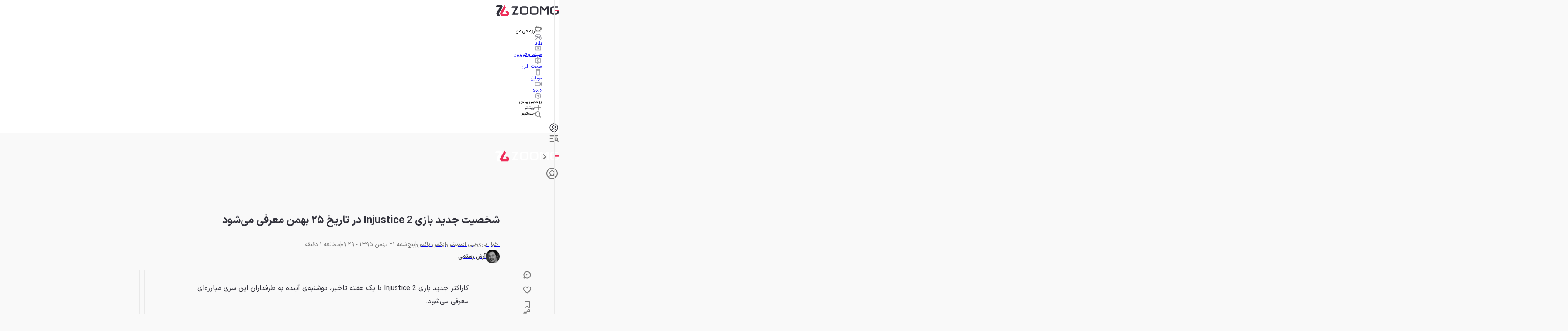

--- FILE ---
content_type: text/html; charset=utf-8
request_url: https://www.zoomg.ir/game-news/157996-injustice-2-character-reveal-delayed-february-13/
body_size: 113748
content:
<!DOCTYPE html><html lang="fa" class="iransansfont_54fe93ba-module__yOxUFW__className"><head><meta charSet="utf-8"/><meta name="viewport" content="width=device-width, initial-scale=1"/><link rel="preload" as="image" imageSrcSet="https://api2.zoomg.ir/media/2017-2-325d107c-7b07-4b28-ad05-e11883d79404-66cc7cfd2b5676090d002080?w=96&amp;q=80 96w, https://api2.zoomg.ir/media/2017-2-325d107c-7b07-4b28-ad05-e11883d79404-66cc7cfd2b5676090d002080?w=128&amp;q=80 128w, https://api2.zoomg.ir/media/2017-2-325d107c-7b07-4b28-ad05-e11883d79404-66cc7cfd2b5676090d002080?w=256&amp;q=80 256w, https://api2.zoomg.ir/media/2017-2-325d107c-7b07-4b28-ad05-e11883d79404-66cc7cfd2b5676090d002080?w=384&amp;q=80 384w, https://api2.zoomg.ir/media/2017-2-325d107c-7b07-4b28-ad05-e11883d79404-66cc7cfd2b5676090d002080?w=430&amp;q=80 430w, https://api2.zoomg.ir/media/2017-2-325d107c-7b07-4b28-ad05-e11883d79404-66cc7cfd2b5676090d002080?w=750&amp;q=80 750w, https://api2.zoomg.ir/media/2017-2-325d107c-7b07-4b28-ad05-e11883d79404-66cc7cfd2b5676090d002080?w=828&amp;q=80 828w, https://api2.zoomg.ir/media/2017-2-325d107c-7b07-4b28-ad05-e11883d79404-66cc7cfd2b5676090d002080?w=1080&amp;q=80 1080w, https://api2.zoomg.ir/media/2017-2-325d107c-7b07-4b28-ad05-e11883d79404-66cc7cfd2b5676090d002080?w=1200&amp;q=80 1200w, https://api2.zoomg.ir/media/2017-2-325d107c-7b07-4b28-ad05-e11883d79404-66cc7cfd2b5676090d002080?w=1680&amp;q=80 1680w, https://api2.zoomg.ir/media/2017-2-325d107c-7b07-4b28-ad05-e11883d79404-66cc7cfd2b5676090d002080?w=1920&amp;q=80 1920w" imageSizes="(min-width: 1500px) 896px, (min-width: 1000px) calc(67.5vw - 103px), (min-width: 780px) calc(100vw - 160px), calc(100vw - 32px)" fetchPriority="high"/><style data-precedence="next" data-href="https://web-asset.zoomg.ir/zoomg/60e49659/desktop/_next/static/chunks/94b0520841d5f4bb.css https://web-asset.zoomg.ir/zoomg/60e49659/desktop/_next/static/chunks/f19508f0452fd1a5.css https://web-asset.zoomg.ir/zoomg/60e49659/desktop/_next/static/chunks/b01e5ec805c48037.css https://web-asset.zoomg.ir/zoomg/60e49659/desktop/_next/static/chunks/c02af52830cc8675.css">@font-face{font-family:swiper-icons;src:url("data:application/font-woff;charset=utf-8;base64, [base64]//wADZ2x5ZgAAAywAAADMAAAD2MHtryVoZWFkAAABbAAAADAAAAA2E2+eoWhoZWEAAAGcAAAAHwAAACQC9gDzaG10eAAAAigAAAAZAAAArgJkABFsb2NhAAAC0AAAAFoAAABaFQAUGG1heHAAAAG8AAAAHwAAACAAcABAbmFtZQAAA/gAAAE5AAACXvFdBwlwb3N0AAAFNAAAAGIAAACE5s74hXjaY2BkYGAAYpf5Hu/j+W2+MnAzMYDAzaX6QjD6/4//Bxj5GA8AuRwMYGkAPywL13jaY2BkYGA88P8Agx4j+/8fQDYfA1AEBWgDAIB2BOoAeNpjYGRgYNBh4GdgYgABEMnIABJzYNADCQAACWgAsQB42mNgYfzCOIGBlYGB0YcxjYGBwR1Kf2WQZGhhYGBiYGVmgAFGBiQQkOaawtDAoMBQxXjg/wEGPcYDDA4wNUA2CCgwsAAAO4EL6gAAeNpj2M0gyAACqxgGNWBkZ2D4/wMA+xkDdgAAAHjaY2BgYGaAYBkGRgYQiAHyGMF8FgYHIM3DwMHABGQrMOgyWDLEM1T9/w8UBfEMgLzE////P/5//f/V/xv+r4eaAAeMbAxwIUYmIMHEgKYAYjUcsDAwsLKxc3BycfPw8jEQA/[base64]/uznmfPFBNODM2K7MTQ45YEAZqGP81AmGGcF3iPqOop0r1SPTaTbVkfUe4HXj97wYE+yNwWYxwWu4v1ugWHgo3S1XdZEVqWM7ET0cfnLGxWfkgR42o2PvWrDMBSFj/IHLaF0zKjRgdiVMwScNRAoWUoH78Y2icB/yIY09An6AH2Bdu/UB+yxopYshQiEvnvu0dURgDt8QeC8PDw7Fpji3fEA4z/PEJ6YOB5hKh4dj3EvXhxPqH/SKUY3rJ7srZ4FZnh1PMAtPhwP6fl2PMJMPDgeQ4rY8YT6Gzao0eAEA409DuggmTnFnOcSCiEiLMgxCiTI6Cq5DZUd3Qmp10vO0LaLTd2cjN4fOumlc7lUYbSQcZFkutRG7g6JKZKy0RmdLY680CDnEJ+UMkpFFe1RN7nxdVpXrC4aTtnaurOnYercZg2YVmLN/d/gczfEimrE/fs/bOuq29Zmn8tloORaXgZgGa78yO9/cnXm2BpaGvq25Dv9S4E9+5SIc9PqupJKhYFSSl47+Qcr1mYNAAAAeNptw0cKwkAAAMDZJA8Q7OUJvkLsPfZ6zFVERPy8qHh2YER+3i/BP83vIBLLySsoKimrqKqpa2hp6+jq6RsYGhmbmJqZSy0sraxtbO3sHRydnEMU4uR6yx7JJXveP7WrDycAAAAAAAH//wACeNpjYGRgYOABYhkgZgJCZgZNBkYGLQZtIJsFLMYAAAw3ALgAeNolizEKgDAQBCchRbC2sFER0YD6qVQiBCv/H9ezGI6Z5XBAw8CBK/m5iQQVauVbXLnOrMZv2oLdKFa8Pjuru2hJzGabmOSLzNMzvutpB3N42mNgZGBg4GKQYzBhYMxJLMlj4GBgAYow/P/PAJJhLM6sSoWKfWCAAwDAjgbRAAB42mNgYGBkAIIbCZo5IPrmUn0hGA0AO8EFTQAA");font-weight:400;font-style:normal}:root{--swiper-theme-color:#007aff}:host{z-index:1;margin-left:auto;margin-right:auto;display:block;position:relative}.swiper{z-index:1;margin-left:auto;margin-right:auto;padding:0;list-style:none;display:block;position:relative;overflow:clip}.swiper-vertical>.swiper-wrapper{flex-direction:column}.swiper-wrapper{z-index:1;width:100%;height:100%;transition-property:transform;transition-timing-function:var(--swiper-wrapper-transition-timing-function,initial);box-sizing:content-box;display:flex;position:relative}.swiper-android .swiper-slide,.swiper-ios .swiper-slide,.swiper-wrapper{transform:translate(0,0)}.swiper-horizontal{touch-action:pan-y}.swiper-vertical{touch-action:pan-x}.swiper-slide{flex-shrink:0;width:100%;height:100%;transition-property:transform;display:block;position:relative}.swiper-slide-invisible-blank{visibility:hidden}.swiper-autoheight,.swiper-autoheight .swiper-slide{height:auto}.swiper-autoheight .swiper-wrapper{align-items:flex-start;transition-property:transform,height}.swiper-backface-hidden .swiper-slide{backface-visibility:hidden;transform:translateZ(0)}.swiper-3d.swiper-css-mode .swiper-wrapper{perspective:1200px}.swiper-3d .swiper-wrapper{transform-style:preserve-3d}.swiper-3d{perspective:1200px}.swiper-3d .swiper-slide,.swiper-3d .swiper-cube-shadow{transform-style:preserve-3d}.swiper-css-mode>.swiper-wrapper{scrollbar-width:none;-ms-overflow-style:none;overflow:auto}.swiper-css-mode>.swiper-wrapper::-webkit-scrollbar{display:none}.swiper-css-mode>.swiper-wrapper>.swiper-slide{scroll-snap-align:start start}.swiper-css-mode.swiper-horizontal>.swiper-wrapper{scroll-snap-type:x mandatory}.swiper-css-mode.swiper-vertical>.swiper-wrapper{scroll-snap-type:y mandatory}.swiper-css-mode.swiper-free-mode>.swiper-wrapper{scroll-snap-type:none}.swiper-css-mode.swiper-free-mode>.swiper-wrapper>.swiper-slide{scroll-snap-align:none}.swiper-css-mode.swiper-centered>.swiper-wrapper:before{content:"";flex-shrink:0;order:9999}.swiper-css-mode.swiper-centered>.swiper-wrapper>.swiper-slide{scroll-snap-align:center center;scroll-snap-stop:always}.swiper-css-mode.swiper-centered.swiper-horizontal>.swiper-wrapper>.swiper-slide:first-child{margin-inline-start:var(--swiper-centered-offset-before)}.swiper-css-mode.swiper-centered.swiper-horizontal>.swiper-wrapper:before{height:100%;min-height:1px;width:var(--swiper-centered-offset-after)}.swiper-css-mode.swiper-centered.swiper-vertical>.swiper-wrapper>.swiper-slide:first-child{margin-block-start:var(--swiper-centered-offset-before)}.swiper-css-mode.swiper-centered.swiper-vertical>.swiper-wrapper:before{width:100%;min-width:1px;height:var(--swiper-centered-offset-after)}.swiper-3d .swiper-slide-shadow,.swiper-3d .swiper-slide-shadow-left,.swiper-3d .swiper-slide-shadow-right,.swiper-3d .swiper-slide-shadow-top,.swiper-3d .swiper-slide-shadow-bottom,.swiper-3d .swiper-slide-shadow,.swiper-3d .swiper-slide-shadow-left,.swiper-3d .swiper-slide-shadow-right,.swiper-3d .swiper-slide-shadow-top,.swiper-3d .swiper-slide-shadow-bottom{pointer-events:none;z-index:10;width:100%;height:100%;position:absolute;top:0;left:0}.swiper-3d .swiper-slide-shadow{background:#00000026}.swiper-3d .swiper-slide-shadow-left{background-image:linear-gradient(270deg,#00000080,#0000)}.swiper-3d .swiper-slide-shadow-right{background-image:linear-gradient(90deg,#00000080,#0000)}.swiper-3d .swiper-slide-shadow-top{background-image:linear-gradient(#0000,#00000080)}.swiper-3d .swiper-slide-shadow-bottom{background-image:linear-gradient(#00000080,#0000)}.swiper-lazy-preloader{z-index:10;transform-origin:50%;box-sizing:border-box;border:4px solid var(--swiper-preloader-color,var(--swiper-theme-color));border-top-color:#0000;border-radius:50%;width:42px;height:42px;margin-top:-21px;margin-left:-21px;position:absolute;top:50%;left:50%}.swiper:not(.swiper-watch-progress) .swiper-lazy-preloader,.swiper-watch-progress .swiper-slide-visible .swiper-lazy-preloader{animation:1s linear infinite swiper-preloader-spin}.swiper-lazy-preloader-white{--swiper-preloader-color:#fff}.swiper-lazy-preloader-black{--swiper-preloader-color:#000}@keyframes swiper-preloader-spin{0%{transform:rotate(0)}to{transform:rotate(360deg)}}
.swiper .swiper-notification{pointer-events:none;opacity:0;z-index:-1000;position:absolute;top:0;left:0}


.swiper-grid>.swiper-wrapper{flex-wrap:wrap}.swiper-grid-column>.swiper-wrapper{flex-flow:column wrap}

:root{--swiper-navigation-size:44px}.swiper-button-prev,.swiper-button-next{top:var(--swiper-navigation-top-offset,50%);width:calc(var(--swiper-navigation-size)/44*27);height:var(--swiper-navigation-size);margin-top:calc(0px - (var(--swiper-navigation-size)/2));z-index:10;cursor:pointer;color:var(--swiper-navigation-color,var(--swiper-theme-color));justify-content:center;align-items:center;display:flex;position:absolute}.swiper-button-prev.swiper-button-disabled,.swiper-button-next.swiper-button-disabled{opacity:.35;cursor:auto;pointer-events:none}.swiper-button-prev.swiper-button-hidden,.swiper-button-next.swiper-button-hidden{opacity:0;cursor:auto;pointer-events:none}.swiper-navigation-disabled .swiper-button-prev,.swiper-navigation-disabled .swiper-button-next{display:none!important}.swiper-button-prev svg,.swiper-button-next svg{object-fit:contain;transform-origin:50%;width:100%;height:100%}.swiper-rtl .swiper-button-prev svg,.swiper-rtl .swiper-button-next svg{transform:rotate(180deg)}.swiper-button-prev,.swiper-rtl .swiper-button-next{left:var(--swiper-navigation-sides-offset,10px);right:auto}.swiper-button-lock{display:none}.swiper-button-prev:after,.swiper-button-next:after{font-family:swiper-icons;font-size:var(--swiper-navigation-size);letter-spacing:0;font-variant:initial;line-height:1;text-transform:none!important}.swiper-button-prev:after,.swiper-rtl .swiper-button-next:after{content:"prev"}.swiper-button-next,.swiper-rtl .swiper-button-prev{right:var(--swiper-navigation-sides-offset,10px);left:auto}.swiper-button-next:after,.swiper-rtl .swiper-button-prev:after{content:"next"}
.swiper-pagination{text-align:center;z-index:10;transition:opacity .3s;position:absolute;transform:translate(0,0)}.swiper-pagination.swiper-pagination-hidden{opacity:0}.swiper-pagination-disabled>.swiper-pagination,.swiper-pagination.swiper-pagination-disabled{display:none!important}.swiper-pagination-fraction,.swiper-pagination-custom,.swiper-horizontal>.swiper-pagination-bullets,.swiper-pagination-bullets.swiper-pagination-horizontal{bottom:var(--swiper-pagination-bottom,8px);top:var(--swiper-pagination-top,auto);width:100%;left:0}.swiper-pagination-bullets-dynamic{font-size:0;overflow:hidden}.swiper-pagination-bullets-dynamic .swiper-pagination-bullet{position:relative;transform:scale(.33)}.swiper-pagination-bullets-dynamic .swiper-pagination-bullet-active,.swiper-pagination-bullets-dynamic .swiper-pagination-bullet-active-main{transform:scale(1)}.swiper-pagination-bullets-dynamic .swiper-pagination-bullet-active-prev{transform:scale(.66)}.swiper-pagination-bullets-dynamic .swiper-pagination-bullet-active-prev-prev{transform:scale(.33)}.swiper-pagination-bullets-dynamic .swiper-pagination-bullet-active-next{transform:scale(.66)}.swiper-pagination-bullets-dynamic .swiper-pagination-bullet-active-next-next{transform:scale(.33)}.swiper-pagination-bullet{width:var(--swiper-pagination-bullet-width,var(--swiper-pagination-bullet-size,8px));height:var(--swiper-pagination-bullet-height,var(--swiper-pagination-bullet-size,8px));border-radius:var(--swiper-pagination-bullet-border-radius,50%);background:var(--swiper-pagination-bullet-inactive-color,#000);opacity:var(--swiper-pagination-bullet-inactive-opacity,.2);display:inline-block}button.swiper-pagination-bullet{box-shadow:none;appearance:none;border:none;margin:0;padding:0}.swiper-pagination-clickable .swiper-pagination-bullet{cursor:pointer}.swiper-pagination-bullet:only-child{display:none!important}.swiper-pagination-bullet-active{opacity:var(--swiper-pagination-bullet-opacity,1);background:var(--swiper-pagination-color,var(--swiper-theme-color))}.swiper-vertical>.swiper-pagination-bullets,.swiper-pagination-vertical.swiper-pagination-bullets{right:var(--swiper-pagination-right,8px);left:var(--swiper-pagination-left,auto);top:50%;transform:translateY(-50%)}.swiper-vertical>.swiper-pagination-bullets .swiper-pagination-bullet,.swiper-pagination-vertical.swiper-pagination-bullets .swiper-pagination-bullet{margin:var(--swiper-pagination-bullet-vertical-gap,6px)0;display:block}.swiper-vertical>.swiper-pagination-bullets.swiper-pagination-bullets-dynamic,.swiper-pagination-vertical.swiper-pagination-bullets.swiper-pagination-bullets-dynamic{width:8px;top:50%;transform:translateY(-50%)}.swiper-vertical>.swiper-pagination-bullets.swiper-pagination-bullets-dynamic .swiper-pagination-bullet,.swiper-pagination-vertical.swiper-pagination-bullets.swiper-pagination-bullets-dynamic .swiper-pagination-bullet{transition:transform .2s,top .2s;display:inline-block}.swiper-horizontal>.swiper-pagination-bullets .swiper-pagination-bullet,.swiper-pagination-horizontal.swiper-pagination-bullets .swiper-pagination-bullet{margin:0 var(--swiper-pagination-bullet-horizontal-gap,4px)}.swiper-horizontal>.swiper-pagination-bullets.swiper-pagination-bullets-dynamic,.swiper-pagination-horizontal.swiper-pagination-bullets.swiper-pagination-bullets-dynamic{white-space:nowrap;left:50%;transform:translate(-50%)}.swiper-horizontal>.swiper-pagination-bullets.swiper-pagination-bullets-dynamic .swiper-pagination-bullet,.swiper-pagination-horizontal.swiper-pagination-bullets.swiper-pagination-bullets-dynamic .swiper-pagination-bullet{transition:transform .2s,left .2s}.swiper-horizontal.swiper-rtl>.swiper-pagination-bullets-dynamic .swiper-pagination-bullet{transition:transform .2s,right .2s}.swiper-pagination-fraction{color:var(--swiper-pagination-fraction-color,inherit)}.swiper-pagination-progressbar{background:var(--swiper-pagination-progressbar-bg-color,#00000040);position:absolute}.swiper-pagination-progressbar .swiper-pagination-progressbar-fill{background:var(--swiper-pagination-color,var(--swiper-theme-color));transform-origin:0 0;width:100%;height:100%;position:absolute;top:0;left:0;transform:scale(0)}.swiper-rtl .swiper-pagination-progressbar .swiper-pagination-progressbar-fill{transform-origin:100% 0}.swiper-horizontal>.swiper-pagination-progressbar,.swiper-pagination-progressbar.swiper-pagination-horizontal,.swiper-vertical>.swiper-pagination-progressbar.swiper-pagination-progressbar-opposite,.swiper-pagination-progressbar.swiper-pagination-vertical.swiper-pagination-progressbar-opposite{width:100%;height:var(--swiper-pagination-progressbar-size,4px);top:0;left:0}.swiper-vertical>.swiper-pagination-progressbar,.swiper-pagination-progressbar.swiper-pagination-vertical,.swiper-horizontal>.swiper-pagination-progressbar.swiper-pagination-progressbar-opposite,.swiper-pagination-progressbar.swiper-pagination-horizontal.swiper-pagination-progressbar-opposite{width:var(--swiper-pagination-progressbar-size,4px);height:100%;top:0;left:0}.swiper-pagination-lock{display:none}
.swiper-virtual .swiper-slide{-webkit-backface-visibility:hidden;transform:translateZ(0)}.swiper-virtual.swiper-css-mode .swiper-wrapper:after{content:"";pointer-events:none;position:absolute;top:0;left:0}.swiper-virtual.swiper-css-mode.swiper-horizontal .swiper-wrapper:after{height:1px;width:var(--swiper-virtual-size)}.swiper-virtual.swiper-css-mode.swiper-vertical .swiper-wrapper:after{width:1px;height:var(--swiper-virtual-size)}
.swiper-zoom-container{text-align:center;justify-content:center;align-items:center;width:100%;height:100%;display:flex}.swiper-zoom-container>img,.swiper-zoom-container>svg,.swiper-zoom-container>canvas{object-fit:contain;max-width:100%;max-height:100%}.swiper-slide-zoomed{cursor:move;touch-action:none}
@font-face{font-family:IranSansFont;src:url(/_next/static/media/IRANSansX_Bold-s.p.16496c0e.woff2)format("woff2");font-display:swap;font-weight:700;font-style:normal}@font-face{font-family:IranSansFont;src:url(/_next/static/media/IRANSansX_Regular-s.p.51bee427.woff2)format("woff2");font-display:swap;font-weight:400;font-style:normal}@font-face{font-family:IranSansFont Fallback;src:local(Arial);ascent-override:98.13%;descent-override:49.06%;line-gap-override:0.0%;size-adjust:101.91%}.iransansfont_54fe93ba-module__yOxUFW__className{font-family:IranSansFont,IranSansFont Fallback}
/*# sourceMappingURL=56474b57c1885185.css.map*/@layer properties{@supports (((-webkit-hyphens:none)) and (not (margin-trim:inline))) or ((-moz-orient:inline) and (not (color:rgb(from red r g b)))){*,:before,:after,::backdrop{--tw-translate-x:0;--tw-translate-y:0;--tw-translate-z:0;--tw-scale-x:1;--tw-scale-y:1;--tw-scale-z:1;--tw-rotate-x:initial;--tw-rotate-y:initial;--tw-rotate-z:initial;--tw-skew-x:initial;--tw-skew-y:initial;--tw-pan-x:initial;--tw-pan-y:initial;--tw-pinch-zoom:initial;--tw-scroll-snap-strictness:proximity;--tw-space-y-reverse:0;--tw-border-style:solid;--tw-gradient-position:initial;--tw-gradient-from:#0000;--tw-gradient-via:#0000;--tw-gradient-to:#0000;--tw-gradient-stops:initial;--tw-gradient-via-stops:initial;--tw-gradient-from-position:0%;--tw-gradient-via-position:50%;--tw-gradient-to-position:100%;--tw-leading:initial;--tw-font-weight:initial;--tw-shadow:0 0 #0000;--tw-shadow-color:initial;--tw-shadow-alpha:100%;--tw-inset-shadow:0 0 #0000;--tw-inset-shadow-color:initial;--tw-inset-shadow-alpha:100%;--tw-ring-color:initial;--tw-ring-shadow:0 0 #0000;--tw-inset-ring-color:initial;--tw-inset-ring-shadow:0 0 #0000;--tw-ring-inset:initial;--tw-ring-offset-width:0px;--tw-ring-offset-color:#fff;--tw-ring-offset-shadow:0 0 #0000;--tw-outline-style:solid;--tw-blur:initial;--tw-brightness:initial;--tw-contrast:initial;--tw-grayscale:initial;--tw-hue-rotate:initial;--tw-invert:initial;--tw-opacity:initial;--tw-saturate:initial;--tw-sepia:initial;--tw-drop-shadow:initial;--tw-drop-shadow-color:initial;--tw-drop-shadow-alpha:100%;--tw-drop-shadow-size:initial;--tw-backdrop-blur:initial;--tw-backdrop-brightness:initial;--tw-backdrop-contrast:initial;--tw-backdrop-grayscale:initial;--tw-backdrop-hue-rotate:initial;--tw-backdrop-invert:initial;--tw-backdrop-opacity:initial;--tw-backdrop-saturate:initial;--tw-backdrop-sepia:initial;--tw-duration:initial;--tw-ease:initial;--tw-content:""}}}@layer theme{:root,:host{--spacing:.25rem;--font-weight-normal:400;--font-weight-medium:500;--font-weight-bold:700;--font-weight-black:900;--leading-normal:1.5;--leading-loose:2;--ease-in-out:cubic-bezier(.4,0,.2,1);--animate-spin:spin 1s linear infinite;--animate-pulse:pulse 2s cubic-bezier(.4,0,.6,1)infinite;--blur-md:12px;--default-transition-duration:.15s;--default-transition-timing-function:cubic-bezier(.4,0,.2,1);--shadow-main:0 1px 3px 0 var(--elevation);--spacing-px:1px;--spacing-0:0;--spacing-0\.5:2px;--spacing-1:4px;--spacing-1\.5:6px;--spacing-2:8px;--spacing-2\.5:10px;--spacing-3:12px;--spacing-3\.5:14px;--spacing-4:16px;--spacing-5:20px;--spacing-6:24px;--spacing-7:28px;--spacing-8:32px;--spacing-9:36px;--spacing-10:40px;--spacing-11:44px;--spacing-12:48px;--spacing-14:56px;--spacing-16:64px;--spacing-20:80px;--spacing-24:96px;--spacing-28:112px;--spacing-32:128px;--spacing-36:144px;--spacing-40:160px;--spacing-44:176px;--spacing-48:192px;--spacing-52:208px;--spacing-60:240px;--spacing-72:288px;--spacing-80:320px;--spacing-96:384px;--color-text:rgb(var(--c-text));--color-text-hover:rgb(var(--c-textHover));--color-background1:rgb(var(--c-background1));--color-background2:rgb(var(--c-background2));--color-card:rgb(var(--c-card));--color-primary1:rgb(var(--c-primary1));--color-primary2:rgb(var(--c-primary2));--color-primary3:rgb(var(--c-primary3));--color-success1:rgb(var(--c-success1));--color-warning1:rgb(var(--c-warning1));--color-error:rgb(var(--c-error));--color-info:rgb(var(--c-info));--color-black1:rgb(var(--c-black1));--color-black3:rgb(var(--c-black3));--color-black5:rgb(var(--c-black5));--color-grey1:rgb(var(--c-grey1));--color-grey3:rgb(var(--c-grey3));--color-grey5:rgb(var(--c-grey5));--color-grey6:rgb(var(--c-grey6));--color-grey7:rgb(var(--c-grey7));--color-elevation:rgb(var(--elevation));--color-white:rgb(var(--c-white));--color-borderPrimary:rgb(var(--c-borderPrimary));--color-borderSecondary:rgb(var(--c-borderSecondary));--radius-sm:var(--radius-sm);--radius-md:var(--radius-md);--radius-full:var(--radius-full);--font-primary:var(--font-primary);--font-secondary:var(--font-secondary);--aspect-primary:var(--aspect-ratio-primary);--text-h1:24px;--text-h1--font-weight:700;--text-h2:22px;--text-h2--font-weight:700;--text-h5:16px;--text-h5--font-weight:700;--text-h6:14px;--text-h6--font-weight:700;--text-subhead-bold:12px;--text-subhead-bold--font-weight:700;--text-body:14px;--text-callout:13px;--text-subhead:12px;--animate-loading-bounce:animate-loading-bounce;--animate-move-path:animate-move-path 4s infinite linear}}@layer base{*,:after,:before,::backdrop{box-sizing:border-box;border:0 solid;margin:0;padding:0}::file-selector-button{box-sizing:border-box;border:0 solid;margin:0;padding:0}html,:host{-webkit-text-size-adjust:100%;tab-size:4;line-height:1.5;font-family:var(--default-font-family,ui-sans-serif,system-ui,sans-serif,"Apple Color Emoji","Segoe UI Emoji","Segoe UI Symbol","Noto Color Emoji");font-feature-settings:var(--default-font-feature-settings,normal);font-variation-settings:var(--default-font-variation-settings,normal);-webkit-tap-highlight-color:transparent}hr{height:0;color:inherit;border-top-width:1px}abbr:where([title]){-webkit-text-decoration:underline dotted;text-decoration:underline dotted}h1,h2,h3,h4,h5,h6{font-size:inherit;font-weight:inherit}a{color:inherit;-webkit-text-decoration:inherit;-webkit-text-decoration:inherit;-webkit-text-decoration:inherit;-webkit-text-decoration:inherit;text-decoration:inherit}b,strong{font-weight:bolder}code,kbd,samp,pre{font-family:var(--default-mono-font-family,ui-monospace,SFMono-Regular,Menlo,Monaco,Consolas,"Liberation Mono","Courier New",monospace);font-feature-settings:var(--default-mono-font-feature-settings,normal);font-variation-settings:var(--default-mono-font-variation-settings,normal);font-size:1em}small{font-size:80%}sub,sup{vertical-align:baseline;font-size:75%;line-height:0;position:relative}sub{bottom:-.25em}sup{top:-.5em}table{text-indent:0;border-color:inherit;border-collapse:collapse}:-moz-focusring{outline:auto}progress{vertical-align:baseline}summary{display:list-item}ol,ul,menu{list-style:none}img,svg,video,canvas,audio,iframe,embed,object{vertical-align:middle;display:block}img,video{max-width:100%;height:auto}button,input,select,optgroup,textarea{font:inherit;font-feature-settings:inherit;font-variation-settings:inherit;letter-spacing:inherit;color:inherit;opacity:1;background-color:#0000;border-radius:0}::file-selector-button{font:inherit;font-feature-settings:inherit;font-variation-settings:inherit;letter-spacing:inherit;color:inherit;opacity:1;background-color:#0000;border-radius:0}:where(select:is([multiple],[size])) optgroup{font-weight:bolder}:where(select:is([multiple],[size])) optgroup option{padding-inline-start:20px}::file-selector-button{margin-inline-end:4px}::placeholder{opacity:1}@supports (not ((-webkit-appearance:-apple-pay-button))) or (contain-intrinsic-size:1px){::placeholder{color:currentColor}@supports (color:color-mix(in lab, red, red)){::placeholder{color:color-mix(in oklab,currentcolor 50%,transparent)}}}textarea{resize:vertical}::-webkit-search-decoration{-webkit-appearance:none}::-webkit-date-and-time-value{min-height:1lh;text-align:inherit}::-webkit-datetime-edit{display:inline-flex}::-webkit-datetime-edit-fields-wrapper{padding:0}::-webkit-datetime-edit{padding-block:0}::-webkit-datetime-edit-year-field{padding-block:0}::-webkit-datetime-edit-month-field{padding-block:0}::-webkit-datetime-edit-day-field{padding-block:0}::-webkit-datetime-edit-hour-field{padding-block:0}::-webkit-datetime-edit-minute-field{padding-block:0}::-webkit-datetime-edit-second-field{padding-block:0}::-webkit-datetime-edit-millisecond-field{padding-block:0}::-webkit-datetime-edit-meridiem-field{padding-block:0}::-webkit-calendar-picker-indicator{line-height:1}:-moz-ui-invalid{box-shadow:none}button,input:where([type=button],[type=reset],[type=submit]){appearance:button}::file-selector-button{appearance:button}::-webkit-inner-spin-button{height:auto}::-webkit-outer-spin-button{height:auto}[hidden]:where(:not([hidden=until-found])){display:none!important}}@layer components;@layer utilities{.\@container{container-type:inline-size!important}.pointer-events-auto{pointer-events:auto!important}.pointer-events-none{pointer-events:none!important}.invisible{visibility:hidden!important}.visible{visibility:visible!important}.sr-only{clip:rect(0,0,0,0)!important;white-space:nowrap!important;border-width:0!important;width:1px!important;height:1px!important;margin:-1px!important;padding:0!important;position:absolute!important;overflow:hidden!important}.title-indicator-primary{border-right:4px solid var(--color-primary1)!important;padding-right:16px!important;position:relative!important}.absolute{position:absolute!important}.fixed{position:fixed!important}.relative{position:relative!important}.static{position:static!important}.sticky{position:sticky!important}.inset-0{inset:var(--spacing-0)!important}.\!top-1\/2{top:50%!important}.-top-3\.5{top:calc(var(--spacing-3\.5)*-1)!important}.top-0{top:var(--spacing-0)!important}.top-1\/2{top:50%!important}.top-2{top:var(--spacing-2)!important}.top-2\.5{top:var(--spacing-2\.5)!important}.top-3{top:var(--spacing-3)!important}.top-4{top:var(--spacing-4)!important}.top-5{top:var(--spacing-5)!important}.top-6{top:var(--spacing-6)!important}.top-8{top:var(--spacing-8)!important}.top-12{top:var(--spacing-12)!important}.top-14{top:var(--spacing-14)!important}.top-16{top:var(--spacing-16)!important}.top-\[38px\]{top:38px!important}.top-\[50\%\]{top:50%!important}.top-\[calc\(50\%\+2px\)\]{top:calc(50% + 2px)!important}.\!right-\[unset\]{right:unset!important}.-right-6{right:calc(var(--spacing-6)*-1)!important}.right-0{right:var(--spacing-0)!important}.right-0\.5{right:var(--spacing-0\.5)!important}.right-2{right:var(--spacing-2)!important}.right-3{right:var(--spacing-3)!important}.right-4{right:var(--spacing-4)!important}.right-8{right:var(--spacing-8)!important}.right-10{right:var(--spacing-10)!important}.right-12{right:var(--spacing-12)!important}.-bottom-\[100px\]{bottom:-100px!important}.bottom-0{bottom:var(--spacing-0)!important}.bottom-2{bottom:var(--spacing-2)!important}.bottom-4{bottom:var(--spacing-4)!important}.bottom-8{bottom:var(--spacing-8)!important}.bottom-10{bottom:var(--spacing-10)!important}.bottom-12{bottom:var(--spacing-12)!important}.bottom-14{bottom:var(--spacing-14)!important}.bottom-16{bottom:var(--spacing-16)!important}.bottom-24{bottom:var(--spacing-24)!important}.\!left-1\/2{left:50%!important}.left-0{left:var(--spacing-0)!important}.left-1\/2{left:50%!important}.left-2{left:var(--spacing-2)!important}.left-3{left:var(--spacing-3)!important}.left-4{left:var(--spacing-4)!important}.left-\[50\%\]{left:50%!important}.left-auto{left:auto!important}.isolate{isolation:isolate!important}.z-0{z-index:0!important}.z-1{z-index:1!important}.z-10{z-index:10!important}.z-20{z-index:20!important}.z-30{z-index:30!important}.z-40{z-index:40!important}.z-50{z-index:50!important}.z-100{z-index:100!important}.z-9999{z-index:9999!important}.z-99999{z-index:99999!important}.z-\[-1\]{z-index:-1!important}.z-\[1\]{z-index:1!important}.z-\[2\]{z-index:2!important}.z-\[3\]{z-index:3!important}.z-\[5\]{z-index:5!important}.z-\[9\]{z-index:9!important}.z-\[100\]{z-index:100!important}.z-\[999\]{z-index:999!important}.z-\[1000\]{z-index:1000!important}.col-span-5{grid-column:span 5/span 5!important}.col-span-6{grid-column:span 6/span 6!important}.col-span-7{grid-column:span 7/span 7!important}.row-span-6{grid-row:span 6/span 6!important}.row-span-12{grid-row:span 12/span 12!important}.container{width:100%!important}@media (min-width:0){.container{max-width:0!important}}@media (min-width:576px){.container{max-width:576px!important}}@media (min-width:768px){.container{max-width:768px!important}}@media (min-width:992px){.container{max-width:992px!important}}@media (min-width:1200px){.container{max-width:1200px!important}}@media (min-width:1416px){.container{max-width:1416px!important}}.-m-0\.5{margin:calc(var(--spacing-0\.5)*-1)!important}.m-0{margin:var(--spacing-0)!important}.m-2{margin:var(--spacing-2)!important}.m-6{margin:var(--spacing-6)!important}.m-auto{margin:auto!important}.-mx-4{margin-inline:calc(var(--spacing-4)*-1)!important}.-mx-6{margin-inline:calc(var(--spacing-6)*-1)!important}.mx-0{margin-inline:var(--spacing-0)!important}.mx-1\.5{margin-inline:var(--spacing-1\.5)!important}.mx-5{margin-inline:var(--spacing-5)!important}.mx-6{margin-inline:var(--spacing-6)!important}.mx-auto{margin-inline:auto!important}.my-0{margin-block:var(--spacing-0)!important}.my-2{margin-block:var(--spacing-2)!important}.my-2\.5{margin-block:var(--spacing-2\.5)!important}.my-3{margin-block:var(--spacing-3)!important}.my-4{margin-block:var(--spacing-4)!important}.my-5{margin-block:var(--spacing-5)!important}.my-8{margin-block:var(--spacing-8)!important}.my-12{margin-block:var(--spacing-12)!important}.\!mt-2{margin-top:var(--spacing-2)!important}.-mt-6{margin-top:calc(var(--spacing-6)*-1)!important}.-mt-8{margin-top:calc(var(--spacing-8)*-1)!important}.-mt-16{margin-top:calc(var(--spacing-16)*-1)!important}.-mt-\[42px\]{margin-top:-42px!important}.-mt-\[78px\]{margin-top:-78px!important}.mt-0{margin-top:var(--spacing-0)!important}.mt-1{margin-top:var(--spacing-1)!important}.mt-2{margin-top:var(--spacing-2)!important}.mt-2\.5{margin-top:var(--spacing-2\.5)!important}.mt-3{margin-top:var(--spacing-3)!important}.mt-4{margin-top:var(--spacing-4)!important}.mt-5{margin-top:var(--spacing-5)!important}.mt-6{margin-top:var(--spacing-6)!important}.mt-7{margin-top:var(--spacing-7)!important}.mt-8{margin-top:var(--spacing-8)!important}.mt-10{margin-top:var(--spacing-10)!important}.mt-12{margin-top:var(--spacing-12)!important}.mt-16{margin-top:var(--spacing-16)!important}.mt-\[5px\]{margin-top:5px!important}.mt-auto{margin-top:auto!important}.-mr-4{margin-right:calc(var(--spacing-4)*-1)!important}.mr-0{margin-right:var(--spacing-0)!important}.mr-1{margin-right:var(--spacing-1)!important}.mr-2{margin-right:var(--spacing-2)!important}.mr-3{margin-right:var(--spacing-3)!important}.mr-4{margin-right:var(--spacing-4)!important}.mr-5{margin-right:var(--spacing-5)!important}.mr-6{margin-right:var(--spacing-6)!important}.mr-\[6vw\]{margin-right:6vw!important}.mr-auto{margin-right:auto!important}.-mb-16{margin-bottom:calc(var(--spacing-16)*-1)!important}.mb-0{margin-bottom:var(--spacing-0)!important}.mb-0\.5{margin-bottom:var(--spacing-0\.5)!important}.mb-1{margin-bottom:var(--spacing-1)!important}.mb-1\.5{margin-bottom:var(--spacing-1\.5)!important}.mb-2{margin-bottom:var(--spacing-2)!important}.mb-2\.5{margin-bottom:var(--spacing-2\.5)!important}.mb-3{margin-bottom:var(--spacing-3)!important}.mb-4{margin-bottom:var(--spacing-4)!important}.mb-5{margin-bottom:var(--spacing-5)!important}.mb-6{margin-bottom:var(--spacing-6)!important}.mb-8{margin-bottom:var(--spacing-8)!important}.mb-12{margin-bottom:var(--spacing-12)!important}.mb-\[25px\]{margin-bottom:25px!important}.mb-auto{margin-bottom:auto!important}.ml-1\.5{margin-left:var(--spacing-1\.5)!important}.ml-3{margin-left:var(--spacing-3)!important}.ml-4{margin-left:var(--spacing-4)!important}.ml-auto{margin-left:auto!important}.line-clamp-1{-webkit-line-clamp:1!important;-webkit-box-orient:vertical!important;display:-webkit-box!important;overflow:hidden!important}.line-clamp-2{-webkit-line-clamp:2!important;-webkit-box-orient:vertical!important;display:-webkit-box!important;overflow:hidden!important}.line-clamp-3{-webkit-line-clamp:3!important;-webkit-box-orient:vertical!important;display:-webkit-box!important;overflow:hidden!important}.line-clamp-4{-webkit-line-clamp:4!important;-webkit-box-orient:vertical!important;display:-webkit-box!important;overflow:hidden!important}.\!hidden{display:none!important}.block{display:block!important}.contents{display:contents!important}.flex{display:flex!important}.grid{display:grid!important}.hidden{display:none!important}.inline{display:inline!important}.inline-block{display:inline-block!important}.inline-flex{display:inline-flex!important}.list-item{display:list-item!important}.table{display:table!important}.aspect-\[3\/2\]{aspect-ratio:3/2!important}.aspect-\[5\/1\]{aspect-ratio:5!important}.aspect-\[7\/5\]{aspect-ratio:7/5!important}.aspect-\[9\/16\]{aspect-ratio:9/16!important}.aspect-\[16\/9\]{aspect-ratio:16/9!important}.aspect-\[1320\/536\]{aspect-ratio:1320/536!important}.aspect-primary{aspect-ratio:var(--aspect-primary)!important}.aspect-square{aspect-ratio:1!important}.size-2{width:var(--spacing-2)!important;height:var(--spacing-2)!important}.size-\[5px\]{width:5px!important;height:5px!important}.\!h-5{height:var(--spacing-5)!important}.\!h-9{height:var(--spacing-9)!important}.\!h-12{height:var(--spacing-12)!important}.h-0{height:var(--spacing-0)!important}.h-1{height:var(--spacing-1)!important}.h-1\.5{height:var(--spacing-1\.5)!important}.h-1\/2{height:50%!important}.h-2{height:var(--spacing-2)!important}.h-3{height:var(--spacing-3)!important}.h-3\.5{height:var(--spacing-3\.5)!important}.h-4{height:var(--spacing-4)!important}.h-5{height:var(--spacing-5)!important}.h-6{height:var(--spacing-6)!important}.h-7{height:var(--spacing-7)!important}.h-8{height:var(--spacing-8)!important}.h-10{height:var(--spacing-10)!important}.h-11{height:var(--spacing-11)!important}.h-12{height:var(--spacing-12)!important}.h-14{height:var(--spacing-14)!important}.h-16{height:var(--spacing-16)!important}.h-20{height:var(--spacing-20)!important}.h-24{height:var(--spacing-24)!important}.h-32{height:var(--spacing-32)!important}.h-36{height:var(--spacing-36)!important}.h-52{height:var(--spacing-52)!important}.h-60{height:var(--spacing-60)!important}.h-\[1px\]{height:1px!important}.h-\[3px\]{height:3px!important}.h-\[5px\]{height:5px!important}.h-\[6px\]{height:6px!important}.h-\[10px\]{height:10px!important}.h-\[23px\]{height:23px!important}.h-\[24px\]{height:24px!important}.h-\[42px\]{height:42px!important}.h-\[48px\]{height:48px!important}.h-\[50px\]{height:50px!important}.h-\[51px\]{height:51px!important}.h-\[56px\]{height:56px!important}.h-\[58px\]{height:58px!important}.h-\[59px\]{height:59px!important}.h-\[65\%\]{height:65%!important}.h-\[76px\]{height:76px!important}.h-\[78px\]{height:78px!important}.h-\[84px\]{height:84px!important}.h-\[88px\]{height:88px!important}.h-\[104px\]{height:104px!important}.h-\[122px\]{height:122px!important}.h-\[124px\]{height:124px!important}.h-\[128px\]{height:128px!important}.h-\[132px\]{height:132px!important}.h-\[138px\]{height:138px!important}.h-\[140px\]{height:140px!important}.h-\[148px\]{height:148px!important}.h-\[150px\]{height:150px!important}.h-\[175\.5px\]{height:175.5px!important}.h-\[202px\]{height:202px!important}.h-\[208px\]{height:208px!important}.h-\[246px\]{height:246px!important}.h-\[247\.5px\]{height:247.5px!important}.h-\[262px\]{height:262px!important}.h-\[301px\]{height:301px!important}.h-\[321px\]{height:321px!important}.h-\[372px\]{height:372px!important}.h-\[377px\]{height:377px!important}.h-\[400px\]{height:400px!important}.h-\[492px\]{height:492px!important}.h-\[560px\]{height:560px!important}.h-\[calc\(100\%-30px\)\]{height:calc(100% - 30px)!important}.h-\[calc\(100\%-32px\)\]{height:calc(100% - 32px)!important}.h-\[calc\(100\%-36px\)\]{height:calc(100% - 36px)!important}.h-\[calc\(100\%-72px\)\]{height:calc(100% - 72px)!important}.h-\[calc\(100\%-75px\)\]{height:calc(100% - 75px)!important}.h-\[calc\(100\%-80px\)\]{height:calc(100% - 80px)!important}.h-\[calc\(100\%-126px\)\]{height:calc(100% - 126px)!important}.h-\[calc\(100vh-58px\)\]{height:calc(100vh - 58px)!important}.h-\[calc\(100vh-104px\)\]{height:calc(100vh - 104px)!important}.h-auto{height:auto!important}.h-dvh{height:100dvh!important}.h-fit{height:fit-content!important}.h-full{height:100%!important}.h-px{height:1px!important;height:var(--spacing-px)!important}.h-screen{height:100vh!important}.max-h-\[60vh\]{max-height:60vh!important}.max-h-\[80vh\]{max-height:80vh!important}.max-h-\[90vh\]{max-height:90vh!important}.max-h-\[auto\]{max-height:auto!important}.max-h-\[calc\(100\%-16px\)\]{max-height:calc(100% - 16px)!important}.max-h-\[calc\(100\%-88px\)\]{max-height:calc(100% - 88px)!important}.max-h-\[calc\(100\%-168px\)\]{max-height:calc(100% - 168px)!important}.max-h-\[calc\(100vh-220px\)\]{max-height:calc(100vh - 220px)!important}.min-h-2\.5{min-height:var(--spacing-2\.5)!important}.min-h-8{min-height:var(--spacing-8)!important}.min-h-11{min-height:var(--spacing-11)!important}.min-h-12{min-height:var(--spacing-12)!important}.min-h-32{min-height:var(--spacing-32)!important}.min-h-72{min-height:var(--spacing-72)!important}.min-h-96{min-height:var(--spacing-96)!important}.min-h-\[2lh\]{min-height:2lh!important}.min-h-\[44\.8px\]{min-height:44.8px!important}.min-h-\[58px\]{min-height:58px!important}.min-h-\[72px\]{min-height:72px!important}.min-h-\[107px\]{min-height:107px!important}.min-h-\[132px\]{min-height:132px!important}.min-h-\[164px\]{min-height:164px!important}.min-h-screen{min-height:100vh!important}.\!w-5{width:var(--spacing-5)!important}.\!w-12{width:var(--spacing-12)!important}.\!w-16{width:var(--spacing-16)!important}.\!w-full{width:100%!important}.w-1\.5{width:var(--spacing-1\.5)!important}.w-1\/2{width:50%!important}.w-1\/3{width:33.3333%!important}.w-1\/12{width:8.33333%!important}.w-3{width:var(--spacing-3)!important}.w-3\/4{width:75%!important}.w-3\/5{width:60%!important}.w-4{width:var(--spacing-4)!important}.w-5\/12{width:41.6667%!important}.w-6{width:var(--spacing-6)!important}.w-7\/12{width:58.3333%!important}.w-8{width:var(--spacing-8)!important}.w-9\/10{width:90%!important}.w-10{width:var(--spacing-10)!important}.w-10\/12{width:83.3333%!important}.w-11{width:var(--spacing-11)!important}.w-12{width:var(--spacing-12)!important}.w-14{width:var(--spacing-14)!important}.w-16{width:var(--spacing-16)!important}.w-20{width:var(--spacing-20)!important}.w-24{width:var(--spacing-24)!important}.w-28{width:var(--spacing-28)!important}.w-30{width:calc(var(--spacing)*30)!important}.w-32{width:var(--spacing-32)!important}.w-40{width:var(--spacing-40)!important}.w-\[1px\]{width:1px!important}.w-\[6px\]{width:6px!important}.w-\[21px\]{width:21px!important}.w-\[22px\]{width:22px!important}.w-\[30\%\]{width:30%!important}.w-\[34px\]{width:34px!important}.w-\[48px\]{width:48px!important}.w-\[56px\]{width:56px!important}.w-\[57\%\]{width:57%!important}.w-\[68\.5\%\]{width:68.5%!important}.w-\[70\%\]{width:70%!important}.w-\[72px\]{width:72px!important}.w-\[83\%\]{width:83%!important}.w-\[88px\]{width:88px!important}.w-\[98px\]{width:98px!important}.w-\[100px\]{width:100px!important}.w-\[104px\]{width:104px!important}.w-\[120px\]{width:120px!important}.w-\[130px\]{width:130px!important}.w-\[132px\]{width:132px!important}.w-\[139\.2px\]{width:139.2px!important}.w-\[140px\]{width:140px!important}.w-\[148px\]{width:148px!important}.w-\[150px\]{width:150px!important}.w-\[172px\]{width:172px!important}.w-\[176px\]{width:176px!important}.w-\[186px\]{width:186px!important}.w-\[200px\]{width:200px!important}.w-\[201px\]{width:201px!important}.w-\[204px\]{width:204px!important}.w-\[237\.3px\]{width:237.3px!important}.w-\[250px\]{width:250px!important}.w-\[272px\]{width:272px!important}.w-\[273px\]{width:273px!important}.w-\[284px\]{width:284px!important}.w-\[290px\]{width:290px!important}.w-\[296px\]{width:296px!important}.w-\[300px\]{width:300px!important}.w-\[312px\]{width:312px!important}.w-\[328px\]{width:328px!important}.w-\[350px\]{width:350px!important}.w-\[360px\]{width:360px!important}.w-\[380px\]{width:380px!important}.w-\[616px\]{width:616px!important}.w-\[648px\]{width:648px!important}.w-\[calc\(50\%-4px\)\]{width:calc(50% - 4px)!important}.w-\[calc\(100\%-32px\)\]{width:calc(100% - 32px)!important}.w-\[calc\(100\%-100px\)\]{width:calc(100% - 100px)!important}.w-\[inherit\]{width:inherit!important}.w-auto{width:auto!important}.w-dvw{width:100dvw!important}.w-fit{width:fit-content!important}.w-full{width:100%!important}.w-max{width:max-content!important}.w-px{width:1px!important;width:var(--spacing-px)!important}.w-screen{width:100vw!important}.max-w-1\/2{max-width:50%!important}.max-w-24{max-width:var(--spacing-24)!important}.max-w-32{max-width:var(--spacing-32)!important}.max-w-36{max-width:var(--spacing-36)!important}.max-w-\[85px\]{max-width:85px!important}.max-w-\[98px\]{max-width:98px!important}.max-w-\[100vw\]{max-width:100vw!important}.max-w-\[180px\]{max-width:180px!important}.max-w-\[204px\]{max-width:204px!important}.max-w-\[273px\]{max-width:273px!important}.max-w-\[300px\]{max-width:300px!important}.max-w-\[312px\]{max-width:312px!important}.max-w-\[500px\]{max-width:500px!important}.max-w-\[571px\]{max-width:571px!important}.max-w-\[872px\]{max-width:872px!important}.max-w-\[calc\(100\%-80px\)\]{max-width:calc(100% - 80px)!important}.max-w-full{max-width:100%!important}.min-w-0{min-width:var(--spacing-0)!important}.min-w-1\/2{min-width:50%!important}.min-w-4{min-width:var(--spacing-4)!important}.min-w-16{min-width:var(--spacing-16)!important}.min-w-36{min-width:var(--spacing-36)!important}.min-w-48{min-width:var(--spacing-48)!important}.min-w-\[52px\]{min-width:52px!important}.min-w-\[72px\]{min-width:72px!important}.min-w-\[100px\]{min-width:100px!important}.min-w-\[102px\]{min-width:102px!important}.min-w-\[138px\]{min-width:138px!important}.min-w-\[140px\]{min-width:140px!important}.min-w-\[270px\]{min-width:270px!important}.min-w-\[273px\]{min-width:273px!important}.min-w-\[300px\]{min-width:300px!important}.min-w-fit{min-width:fit-content!important}.min-w-full{min-width:100%!important}.flex-1{flex:1!important}.flex-1\/2{flex:50%!important}.flex-1\/3{flex:33.3333%!important}.flex-2\/3{flex:66.6667%!important}.flex-\[0_0_312px\]{flex:0 0 312px!important}.flex-\[0_0_328px\]{flex:0 0 328px!important}.flex-\[1\]{flex:1!important}.flex-shrink{flex-shrink:1!important}.shrink-0{flex-shrink:0!important}.shrink-\[2\]{flex-shrink:2!important}.flex-grow,.grow{flex-grow:1!important}.basis-0{flex-basis:var(--spacing-0)!important}.basis-1\/2{flex-basis:50%!important}.basis-80{flex-basis:var(--spacing-80)!important}.\[table-layout\:auto\],.table-auto{table-layout:auto!important}.border-collapse{border-collapse:collapse!important}.origin-left{transform-origin:0!important}.origin-right{transform-origin:100%!important}.\!-translate-1\/2,.-translate-1\/2{--tw-translate-x:calc(calc(1/2*100%)*-1)!important;--tw-translate-y:calc(calc(1/2*100%)*-1)!important;translate:var(--tw-translate-x)var(--tw-translate-y)!important}.-translate-\[50\%\]{--tw-translate-x:calc(50%*-1)!important;--tw-translate-y:calc(50%*-1)!important;translate:var(--tw-translate-x)var(--tw-translate-y)!important}.-translate-x-1\/2{--tw-translate-x:calc(calc(1/2*100%)*-1)!important;translate:var(--tw-translate-x)var(--tw-translate-y)!important}.-translate-x-1\/3{--tw-translate-x:calc(calc(1/3*100%)*-1)!important;translate:var(--tw-translate-x)var(--tw-translate-y)!important}.-translate-x-2\/4{--tw-translate-x:calc(calc(2/4*100%)*-1)!important;translate:var(--tw-translate-x)var(--tw-translate-y)!important}.-translate-x-4{--tw-translate-x:calc(var(--spacing-4)*-1)!important;translate:var(--tw-translate-x)var(--tw-translate-y)!important}.translate-x-1\/2{--tw-translate-x:calc(1/2*100%)!important;translate:var(--tw-translate-x)var(--tw-translate-y)!important}.translate-x-20{--tw-translate-x:var(--spacing-20)!important;translate:var(--tw-translate-x)var(--tw-translate-y)!important}.-translate-y-1\/2{--tw-translate-y:calc(calc(1/2*100%)*-1)!important;translate:var(--tw-translate-x)var(--tw-translate-y)!important}.-translate-y-2\/4{--tw-translate-y:calc(calc(2/4*100%)*-1)!important;translate:var(--tw-translate-x)var(--tw-translate-y)!important}.translate-y-\[0\.4px\]{--tw-translate-y:.4px!important;translate:var(--tw-translate-x)var(--tw-translate-y)!important}.scale-150{--tw-scale-x:150%!important;--tw-scale-y:150%!important;--tw-scale-z:150%!important;scale:var(--tw-scale-x)var(--tw-scale-y)!important}.rotate-0{rotate:none!important}.rotate-45{rotate:45deg!important}.rotate-180{rotate:180deg!important}.rotate-z-180{--tw-rotate-z:rotateZ(180deg)!important;transform:var(--tw-rotate-x,)var(--tw-rotate-y,)var(--tw-rotate-z,)var(--tw-skew-x,)var(--tw-skew-y,)!important}.transform{transform:var(--tw-rotate-x,)var(--tw-rotate-y,)var(--tw-rotate-z,)var(--tw-skew-x,)var(--tw-skew-y,)!important}.animate-loading-bounce{animation:var(--animate-loading-bounce)!important}.animate-move-path{animation:var(--animate-move-path)!important}.animate-pulse{animation:var(--animate-pulse)!important}.animate-spin{animation:var(--animate-spin)!important}.cursor-default{cursor:default!important}.cursor-not-allowed{cursor:not-allowed!important}.cursor-pointer{cursor:pointer!important}.touch-pan-x{--tw-pan-x:pan-x!important;touch-action:var(--tw-pan-x,)var(--tw-pan-y,)var(--tw-pinch-zoom,)!important}.touch-none{touch-action:none!important}.resize{resize:both!important}.snap-x{scroll-snap-type:x var(--tw-scroll-snap-strictness)!important}.snap-y{scroll-snap-type:y var(--tw-scroll-snap-strictness)!important}.snap-mandatory{--tw-scroll-snap-strictness:mandatory!important}.snap-center{scroll-snap-align:center!important}.snap-start{scroll-snap-align:start!important}.snap-always{scroll-snap-stop:always!important}.scroll-m-16{scroll-margin:var(--spacing-16)!important}.scroll-mt-10{scroll-margin-top:var(--spacing-10)!important}.scroll-pr-4{scroll-padding-right:var(--spacing-4)!important}.list-none{list-style-type:none!important}.appearance-none{appearance:none!important}.grid-flow-col{grid-auto-flow:column!important}.grid-cols-1{grid-template-columns:repeat(1,minmax(0,1fr))!important}.grid-cols-2{grid-template-columns:repeat(2,minmax(0,1fr))!important}.grid-cols-3{grid-template-columns:repeat(3,minmax(0,1fr))!important}.grid-cols-4{grid-template-columns:repeat(4,minmax(0,1fr))!important}.grid-cols-12{grid-template-columns:repeat(12,minmax(0,1fr))!important}.grid-cols-\[1fr_1fr\]{grid-template-columns:1fr 1fr!important}.grid-cols-\[auto_auto\]{grid-template-columns:auto auto!important}.grid-cols-\[repeat\(4\,1fr\)\]{grid-template-columns:repeat(4,1fr)!important}.grid-rows-1{grid-template-rows:repeat(1,minmax(0,1fr))!important}.grid-rows-12{grid-template-rows:repeat(12,minmax(0,1fr))!important}.\!flex-col,.flex-col{flex-direction:column!important}.flex-col-reverse{flex-direction:column-reverse!important}.flex-row{flex-direction:row!important}.flex-row-reverse{flex-direction:row-reverse!important}.\!flex-nowrap,.flex-nowrap{flex-wrap:nowrap!important}.flex-wrap{flex-wrap:wrap!important}.place-content-center{place-content:center!important}.place-content-start{place-content:start!important}.content-center{align-content:center!important}.\!items-center{align-items:center!important}.items-baseline{align-items:baseline!important}.items-center{align-items:center!important}.items-end{align-items:flex-end!important}.items-start{align-items:flex-start!important}.\!justify-start{justify-content:flex-start!important}.justify-around{justify-content:space-around!important}.justify-between{justify-content:space-between!important}.justify-center{justify-content:center!important}.justify-end{justify-content:flex-end!important}.justify-start{justify-content:flex-start!important}.gap-0{gap:var(--spacing-0)!important}.gap-0\.5{gap:var(--spacing-0\.5)!important}.gap-1{gap:var(--spacing-1)!important}.gap-1\.5{gap:var(--spacing-1\.5)!important}.gap-2{gap:var(--spacing-2)!important}.gap-2\.5{gap:var(--spacing-2\.5)!important}.gap-3{gap:var(--spacing-3)!important}.gap-3\.5{gap:var(--spacing-3\.5)!important}.gap-4{gap:var(--spacing-4)!important}.gap-5{gap:var(--spacing-5)!important}.gap-6{gap:var(--spacing-6)!important}.gap-8{gap:var(--spacing-8)!important}.gap-9{gap:var(--spacing-9)!important}.gap-10{gap:var(--spacing-10)!important}.gap-12{gap:var(--spacing-12)!important}.gap-16{gap:var(--spacing-16)!important}.gap-20{gap:var(--spacing-20)!important}:where(.space-y-2>:not(:last-child)){--tw-space-y-reverse:0!important;margin-block-start:calc(var(--spacing-2)*var(--tw-space-y-reverse))!important;margin-block-end:calc(var(--spacing-2)*calc(1 - var(--tw-space-y-reverse)))!important}:where(.space-y-5>:not(:last-child)){--tw-space-y-reverse:0!important;margin-block-start:calc(var(--spacing-5)*var(--tw-space-y-reverse))!important;margin-block-end:calc(var(--spacing-5)*calc(1 - var(--tw-space-y-reverse)))!important}:where(.space-y-6>:not(:last-child)){--tw-space-y-reverse:0!important;margin-block-start:calc(var(--spacing-6)*var(--tw-space-y-reverse))!important;margin-block-end:calc(var(--spacing-6)*calc(1 - var(--tw-space-y-reverse)))!important}.gap-x-2{column-gap:var(--spacing-2)!important}.gap-x-4{column-gap:var(--spacing-4)!important}.gap-x-6{column-gap:var(--spacing-6)!important}.gap-y-4{row-gap:var(--spacing-4)!important}.gap-y-8{row-gap:var(--spacing-8)!important}.self-center{align-self:center!important}.self-start{align-self:flex-start!important}.justify-self-center{justify-self:center!important}.justify-self-end{justify-self:flex-end!important}.truncate{text-overflow:ellipsis!important;white-space:nowrap!important;overflow:hidden!important}.overflow-auto{overflow:auto!important}.overflow-hidden{overflow:hidden!important}.overflow-scroll{overflow:scroll!important}.overflow-visible{overflow:visible!important}.overflow-x-auto{overflow-x:auto!important}.overflow-x-hidden{overflow-x:hidden!important}.overflow-x-scroll{overflow-x:scroll!important}.overflow-y-auto{overflow-y:auto!important}.overflow-y-hidden{overflow-y:hidden!important}.scroll-smooth{scroll-behavior:smooth!important}.rounded-\[2px\]{border-radius:2px!important}.rounded-\[4px\]{border-radius:4px!important}.rounded-\[16px\]{border-radius:16px!important}.rounded-\[50px\]{border-radius:50px!important}.rounded-\[inherit\]{border-radius:inherit!important}.rounded-full{border-radius:3.40282e38px!important;border-radius:var(--radius-full)!important}.rounded-md{border-radius:var(--radius-md)!important}.rounded-none{border-radius:0!important}.rounded-sm{border-radius:var(--radius-sm)!important}.rounded-t-md{border-top-left-radius:var(--radius-md)!important;border-top-right-radius:var(--radius-md)!important}.rounded-t-sm{border-top-left-radius:var(--radius-sm)!important;border-top-right-radius:var(--radius-sm)!important}.rounded-b-md{border-bottom-right-radius:var(--radius-md)!important;border-bottom-left-radius:var(--radius-md)!important}.rounded-bl-sm{border-bottom-left-radius:var(--radius-sm)!important}.border{border-style:var(--tw-border-style)!important;border-width:1px!important}.border-0{border-style:var(--tw-border-style)!important;border-width:0!important}.border-1{border-style:var(--tw-border-style)!important;border-width:1px!important}.border-2{border-style:var(--tw-border-style)!important;border-width:2px!important}.border-3{border-style:var(--tw-border-style)!important;border-width:3px!important}.border-4{border-style:var(--tw-border-style)!important;border-width:4px!important}.border-10{border-style:var(--tw-border-style)!important;border-width:10px!important}.border-t{border-top-style:var(--tw-border-style)!important;border-top-width:1px!important}.border-t-0{border-top-style:var(--tw-border-style)!important;border-top-width:0!important}.border-r{border-right-style:var(--tw-border-style)!important;border-right-width:1px!important}.border-r-4{border-right-style:var(--tw-border-style)!important;border-right-width:4px!important}.border-b{border-bottom-style:var(--tw-border-style)!important;border-bottom-width:1px!important}.border-l{border-left-style:var(--tw-border-style)!important;border-left-width:1px!important}.border-dashed{--tw-border-style:dashed!important;border-style:dashed!important}.border-dotted{--tw-border-style:dotted!important;border-style:dotted!important}.border-none{--tw-border-style:none!important;border-style:none!important}.border-solid{--tw-border-style:solid!important;border-style:solid!important}.border-\[\#eee\]{border-color:#eee!important}.border-black3{border-color:var(--color-black3)!important}.border-black5{border-color:var(--color-black5)!important}.border-borderPrimary{border-color:var(--color-borderPrimary)!important}.border-borderSecondary\/10{border-color:color-mix(in srgb,rgb(var(--c-borderSecondary))10%,transparent)!important}@supports (color:color-mix(in lab, red, red)){.border-borderSecondary\/10{border-color:color-mix(in oklab,var(--color-borderSecondary)10%,transparent)!important}}.border-borderSecondary\/50{border-color:color-mix(in srgb,rgb(var(--c-borderSecondary))50%,transparent)!important}@supports (color:color-mix(in lab, red, red)){.border-borderSecondary\/50{border-color:color-mix(in oklab,var(--color-borderSecondary)50%,transparent)!important}}.border-error{border-color:var(--color-error)!important}.border-grey1{border-color:var(--color-grey1)!important}.border-grey3{border-color:var(--color-grey3)!important}.border-grey6{border-color:var(--color-grey6)!important}.border-grey7{border-color:var(--color-grey7)!important}.border-info{border-color:var(--color-info)!important}.border-primary1{border-color:var(--color-primary1)!important}.border-primary2{border-color:var(--color-primary2)!important}.border-primary3{border-color:var(--color-primary3)!important}.border-success1{border-color:var(--color-success1)!important}.border-transparent{border-color:#0000!important}.border-white{border-color:var(--color-white)!important}.border-white\/30{border-color:color-mix(in srgb,rgb(var(--c-white))30%,transparent)!important}@supports (color:color-mix(in lab, red, red)){.border-white\/30{border-color:color-mix(in oklab,var(--color-white)30%,transparent)!important}}.border-t-borderSecondary\/50{border-top-color:color-mix(in srgb,rgb(var(--c-borderSecondary))50%,transparent)!important}@supports (color:color-mix(in lab, red, red)){.border-t-borderSecondary\/50{border-top-color:color-mix(in oklab,var(--color-borderSecondary)50%,transparent)!important}}.border-t-transparent{border-top-color:#0000!important}.border-t-white{border-top-color:var(--color-white)!important}.border-r-grey6{border-right-color:var(--color-grey6)!important}.border-r-primary1{border-right-color:var(--color-primary1)!important}.border-b-grey6{border-bottom-color:var(--color-grey6)!important}.\!bg-background1{background-color:var(--color-background1)!important}.\!bg-background2{background-color:var(--color-background2)!important}.\!bg-borderPrimary{background-color:var(--color-borderPrimary)!important}.\!bg-card{background-color:var(--color-card)!important}.bg-\[\#0057FF\]{background-color:#0057ff!important}.bg-\[\#C5281F\]{background-color:#c5281f!important}.bg-\[\#F3FFD2\]{background-color:#f3ffd2!important}.bg-\[rgba\(25\,25\,35\,0\.03\)\]{background-color:#19192308!important}.bg-\[rgba\(25\,25\,35\,0\.5\)\]{background-color:#19192380!important}.bg-\[rgba\(25\,25\,35\,0\.8\)\]{background-color:#191923cc!important}.bg-background1{background-color:var(--color-background1)!important}.bg-background2{background-color:var(--color-background2)!important}.bg-black1{background-color:var(--color-black1)!important}.bg-black1\/50{background-color:color-mix(in srgb,rgb(var(--c-black1))50%,transparent)!important}@supports (color:color-mix(in lab, red, red)){.bg-black1\/50{background-color:color-mix(in oklab,var(--color-black1)50%,transparent)!important}}.bg-black1\/85{background-color:color-mix(in srgb,rgb(var(--c-black1))85%,transparent)!important}@supports (color:color-mix(in lab, red, red)){.bg-black1\/85{background-color:color-mix(in oklab,var(--color-black1)85%,transparent)!important}}.bg-black3{background-color:var(--color-black3)!important}.bg-black5{background-color:var(--color-black5)!important}.bg-borderPrimary{background-color:var(--color-borderPrimary)!important}.bg-borderSecondary{background-color:var(--color-borderSecondary)!important}.bg-card{background-color:var(--color-card)!important}.bg-error\/15{background-color:color-mix(in srgb,rgb(var(--c-error))15%,transparent)!important}@supports (color:color-mix(in lab, red, red)){.bg-error\/15{background-color:color-mix(in oklab,var(--color-error)15%,transparent)!important}}.bg-grey3{background-color:var(--color-grey3)!important}.bg-grey5{background-color:var(--color-grey5)!important}.bg-grey6{background-color:var(--color-grey6)!important}.bg-grey7{background-color:var(--color-grey7)!important}.bg-primary1{background-color:var(--color-primary1)!important}.bg-success1\/15{background-color:color-mix(in srgb,rgb(var(--c-success1))15%,transparent)!important}@supports (color:color-mix(in lab, red, red)){.bg-success1\/15{background-color:color-mix(in oklab,var(--color-success1)15%,transparent)!important}}.bg-transparent{background-color:#0000!important}.bg-white{background-color:var(--color-white)!important}.bg-white\/20{background-color:color-mix(in srgb,rgb(var(--c-white))20%,transparent)!important}@supports (color:color-mix(in lab, red, red)){.bg-white\/20{background-color:color-mix(in oklab,var(--color-white)20%,transparent)!important}}.bg-white\/30{background-color:color-mix(in srgb,rgb(var(--c-white))30%,transparent)!important}@supports (color:color-mix(in lab, red, red)){.bg-white\/30{background-color:color-mix(in oklab,var(--color-white)30%,transparent)!important}}.bg-linear-to-b{--tw-gradient-position:to bottom!important}@supports (background-image:linear-gradient(in lab, red, red)){.bg-linear-to-b{--tw-gradient-position:to bottom in oklab!important}}.bg-linear-to-b{background-image:linear-gradient(var(--tw-gradient-stops))!important}.bg-linear-to-t{--tw-gradient-position:to top!important}@supports (background-image:linear-gradient(in lab, red, red)){.bg-linear-to-t{--tw-gradient-position:to top in oklab!important}}.bg-linear-to-t{background-image:linear-gradient(var(--tw-gradient-stops))!important}.bg-gradient-to-t{--tw-gradient-position:to top in oklab!important;background-image:linear-gradient(var(--tw-gradient-stops))!important}.\!bg-none{background-image:none!important}.bg-\[linear-gradient\(0deg\,rgba\(0\,0\,0\,0\.90\)_0\%\,rgba\(0\,0\,0\,0\.00\)_100\%\)\]{background-image:linear-gradient(#0000 0%,#000000e6 100%)!important}.bg-\[linear-gradient\(180deg\,rgba\(0\,0\,0\,0\)_50\%\,\#000_88\.7\%\)\]{background-image:linear-gradient(#0000 50%,#000 88.7%)!important}.bg-\[linear-gradient\(180deg\,rgba\(25\,25\,35\,0\.00\)_0\%\,rgba\(25\,25\,35\,0\.90\)_100\%\)\]{background-image:linear-gradient(#19192300 0%,#191923e6 100%)!important}.bg-\[linear-gradient\(237deg\,rgb\(201\,19\,185\)0\%\,rgb\(249\,55\,63\)50\%\,rgb\(254\,205\,0\)100\%\)\]{background-image:linear-gradient(237deg,#c913b9 0%,#f9373f 50%,#fecd00 100%)!important}.from-\[rgba\(56\,62\,67\,0\.898\)\]{--tw-gradient-from:#383e43e5!important;--tw-gradient-stops:var(--tw-gradient-via-stops,var(--tw-gradient-position),var(--tw-gradient-from)var(--tw-gradient-from-position),var(--tw-gradient-to)var(--tw-gradient-to-position))!important}.from-black1{--tw-gradient-from:var(--color-black1)!important;--tw-gradient-stops:var(--tw-gradient-via-stops,var(--tw-gradient-position),var(--tw-gradient-from)var(--tw-gradient-from-position),var(--tw-gradient-to)var(--tw-gradient-to-position))!important}.from-35\%{--tw-gradient-from-position:35%!important}.from-80\%{--tw-gradient-from-position:80%!important}.from-85\%{--tw-gradient-from-position:85%!important}.to-transparent{--tw-gradient-to:transparent!important;--tw-gradient-stops:var(--tw-gradient-via-stops,var(--tw-gradient-position),var(--tw-gradient-from)var(--tw-gradient-from-position),var(--tw-gradient-to)var(--tw-gradient-to-position))!important}.to-\[24\%\]{--tw-gradient-to-position:24%!important}.bg-cover{background-size:cover!important}.\!fill-black3{fill:var(--color-black3)!important}.\!fill-grey1{fill:var(--color-grey1)!important}.\!fill-grey5{fill:var(--color-grey5)!important}.\!fill-primary1{fill:var(--color-primary1)!important}.\!fill-primary2{fill:var(--color-primary2)!important}.\!fill-success1{fill:var(--color-success1)!important}.\!fill-text{fill:var(--color-text)!important}.\!fill-white{fill:var(--color-white)!important}.fill-black1{fill:var(--color-black1)!important}.fill-black3{fill:var(--color-black3)!important}.fill-black5{fill:var(--color-black5)!important}.fill-borderPrimary{fill:var(--color-borderPrimary)!important}.fill-grey1{fill:var(--color-grey1)!important}.fill-grey3{fill:var(--color-grey3)!important}.fill-info{fill:var(--color-info)!important}.fill-primary1{fill:var(--color-primary1)!important}.fill-primary2{fill:var(--color-primary2)!important}.fill-primary3{fill:var(--color-primary3)!important}.fill-success1{fill:var(--color-success1)!important}.fill-text{fill:var(--color-text)!important}.fill-transparent{fill:#0000!important}.fill-warning1{fill:var(--color-warning1)!important}.fill-white,.fill-white\!{fill:var(--color-white)!important}.fill-white\/20{fill:color-mix(in srgb,rgb(var(--c-white))20%,transparent)!important}@supports (color:color-mix(in lab, red, red)){.fill-white\/20{fill:color-mix(in oklab,var(--color-white)20%,transparent)!important}}.fill-white\/30{fill:color-mix(in srgb,rgb(var(--c-white))30%,transparent)!important}@supports (color:color-mix(in lab, red, red)){.fill-white\/30{fill:color-mix(in oklab,var(--color-white)30%,transparent)!important}}.stroke-error{stroke:var(--color-error)!important}.stroke-grey6{stroke:var(--color-grey6)!important}.stroke-primary1{stroke:var(--color-primary1)!important}.stroke-success1{stroke:var(--color-success1)!important}.stroke-warning1{stroke:var(--color-warning1)!important}.object-contain{object-fit:contain!important}.object-cover{object-fit:cover!important}.object-fill{object-fit:fill!important}.p-0{padding:var(--spacing-0)!important}.p-0\.5{padding:var(--spacing-0\.5)!important}.p-1{padding:var(--spacing-1)!important}.p-2{padding:var(--spacing-2)!important}.p-2\.5{padding:var(--spacing-2\.5)!important}.p-3{padding:var(--spacing-3)!important}.p-4{padding:var(--spacing-4)!important}.p-5{padding:var(--spacing-5)!important}.p-6{padding:var(--spacing-6)!important}.p-8{padding:var(--spacing-8)!important}.px-0{padding-inline:var(--spacing-0)!important}.px-0\.5{padding-inline:var(--spacing-0\.5)!important}.px-1\.5{padding-inline:var(--spacing-1\.5)!important}.px-2{padding-inline:var(--spacing-2)!important}.px-3{padding-inline:var(--spacing-3)!important}.px-4{padding-inline:var(--spacing-4)!important}.px-5{padding-inline:var(--spacing-5)!important}.px-6{padding-inline:var(--spacing-6)!important}.px-7{padding-inline:var(--spacing-7)!important}.px-8{padding-inline:var(--spacing-8)!important}.px-11{padding-inline:var(--spacing-11)!important}.px-12{padding-inline:var(--spacing-12)!important}.px-\[8\.5\%\]{padding-inline:8.5%!important}.px-px{padding-inline:1px!important;padding-inline:var(--spacing-px)!important}.\!py-4{padding-block:var(--spacing-4)!important}.py-0{padding-block:var(--spacing-0)!important}.py-1{padding-block:var(--spacing-1)!important}.py-1\.5{padding-block:var(--spacing-1\.5)!important}.py-2{padding-block:var(--spacing-2)!important}.py-2\.5{padding-block:var(--spacing-2\.5)!important}.py-3{padding-block:var(--spacing-3)!important}.py-4{padding-block:var(--spacing-4)!important}.py-5{padding-block:var(--spacing-5)!important}.py-6{padding-block:var(--spacing-6)!important}.py-10{padding-block:var(--spacing-10)!important}.py-12{padding-block:var(--spacing-12)!important}.py-16{padding-block:var(--spacing-16)!important}.py-\[13px\]{padding-block:13px!important}.pt-0{padding-top:var(--spacing-0)!important}.pt-2{padding-top:var(--spacing-2)!important}.pt-3{padding-top:var(--spacing-3)!important}.pt-4{padding-top:var(--spacing-4)!important}.pt-6{padding-top:var(--spacing-6)!important}.pt-7{padding-top:var(--spacing-7)!important}.pt-8{padding-top:var(--spacing-8)!important}.pt-11{padding-top:var(--spacing-11)!important}.pt-12{padding-top:var(--spacing-12)!important}.pt-24{padding-top:var(--spacing-24)!important}.pt-40{padding-top:var(--spacing-40)!important}.pt-\[56\.25\%\]{padding-top:56.25%!important}.pt-\[calc\(64px-32px\)\]{padding-top:32px!important}.\!pr-0,.pr-0{padding-right:var(--spacing-0)!important}.pr-2{padding-right:var(--spacing-2)!important}.pr-3{padding-right:var(--spacing-3)!important}.pr-4{padding-right:var(--spacing-4)!important}.pr-5{padding-right:var(--spacing-5)!important}.pr-6{padding-right:var(--spacing-6)!important}.pr-\[94px\]{padding-right:94px!important}.pb-0{padding-bottom:var(--spacing-0)!important}.pb-1{padding-bottom:var(--spacing-1)!important}.pb-2{padding-bottom:var(--spacing-2)!important}.pb-2\.5{padding-bottom:var(--spacing-2\.5)!important}.pb-3{padding-bottom:var(--spacing-3)!important}.pb-4{padding-bottom:var(--spacing-4)!important}.pb-5{padding-bottom:var(--spacing-5)!important}.pb-6{padding-bottom:var(--spacing-6)!important}.pb-7{padding-bottom:var(--spacing-7)!important}.pb-10{padding-bottom:var(--spacing-10)!important}.pb-12{padding-bottom:var(--spacing-12)!important}.pb-14{padding-bottom:var(--spacing-14)!important}.pb-16{padding-bottom:var(--spacing-16)!important}.pb-px{padding-bottom:1px!important;padding-bottom:var(--spacing-px)!important}.pl-0{padding-left:var(--spacing-0)!important}.pl-2{padding-left:var(--spacing-2)!important}.pl-4{padding-left:var(--spacing-4)!important}.pl-6{padding-left:var(--spacing-6)!important}.pl-44{padding-left:var(--spacing-44)!important}.\!text-right{text-align:right!important}.text-center{text-align:center!important}.text-justify{text-align:justify!important}.text-left{text-align:left!important}.text-right{text-align:right!important}.font-\[\'CourierNewPSMT\'\]{font-family:CourierNewPSMT!important}.font-primary{font-family:var(--font-primary)!important}.font-secondary{font-family:var(--font-secondary)!important}.text-h1{font-size:var(--text-h1)!important;font-weight:var(--tw-font-weight,var(--text-h1--font-weight))!important}.text-h2{font-size:var(--text-h2)!important;font-weight:var(--tw-font-weight,var(--text-h2--font-weight))!important}.text-h5{font-size:var(--text-h5)!important;font-weight:var(--tw-font-weight,var(--text-h5--font-weight))!important}.text-h6{font-size:var(--text-h6)!important;font-weight:var(--tw-font-weight,var(--text-h6--font-weight))!important}.text-subhead-bold{font-size:var(--text-subhead-bold)!important;font-weight:var(--tw-font-weight,var(--text-subhead-bold--font-weight))!important}.\!text-body{font-size:var(--text-body)!important}.text-\[20px\]{font-size:20px!important}.text-\[32px\]{font-size:32px!important}.text-body{font-size:var(--text-body)!important}.text-callout{font-size:var(--text-callout)!important}.text-subhead{font-size:var(--text-subhead)!important}.leading-2{--tw-leading:var(--spacing-2)!important;line-height:var(--spacing-2)!important}.leading-3{--tw-leading:var(--spacing-3)!important;line-height:var(--spacing-3)!important}.leading-5{--tw-leading:var(--spacing-5)!important;line-height:var(--spacing-5)!important}.leading-6{--tw-leading:var(--spacing-6)!important;line-height:var(--spacing-6)!important}.leading-7{--tw-leading:var(--spacing-7)!important;line-height:var(--spacing-7)!important}.leading-8{--tw-leading:var(--spacing-8)!important;line-height:var(--spacing-8)!important}.leading-10{--tw-leading:var(--spacing-10)!important;line-height:var(--spacing-10)!important}.leading-11{--tw-leading:var(--spacing-11)!important;line-height:var(--spacing-11)!important}.leading-12{--tw-leading:var(--spacing-12)!important;line-height:var(--spacing-12)!important}.leading-14{--tw-leading:var(--spacing-14)!important;line-height:var(--spacing-14)!important}.leading-16{--tw-leading:var(--spacing-16)!important;line-height:var(--spacing-16)!important}.leading-\[1\.8\]{--tw-leading:1.8!important;line-height:1.8!important}.leading-\[2\.52rem\]{--tw-leading:2.52rem!important;line-height:2.52rem!important}.leading-\[2\]{--tw-leading:2!important;line-height:2!important}.leading-\[21\.6px\]{--tw-leading:21.6px!important;line-height:21.6px!important}.leading-\[26px\]{--tw-leading:26px!important;line-height:26px!important}.leading-loose{--tw-leading:var(--leading-loose)!important;line-height:var(--leading-loose)!important}.leading-none{--tw-leading:1!important;line-height:1!important}.leading-normal{--tw-leading:var(--leading-normal)!important;line-height:var(--leading-normal)!important}.font-black{--tw-font-weight:var(--font-weight-black)!important;font-weight:var(--font-weight-black)!important}.font-bold{--tw-font-weight:var(--font-weight-bold)!important;font-weight:var(--font-weight-bold)!important}.font-medium{--tw-font-weight:var(--font-weight-medium)!important;font-weight:var(--font-weight-medium)!important}.font-normal{--tw-font-weight:var(--font-weight-normal)!important;font-weight:var(--font-weight-normal)!important}.text-nowrap{text-wrap:nowrap!important}.text-wrap{text-wrap:wrap!important}.break-words{overflow-wrap:break-word!important}.text-ellipsis{text-overflow:ellipsis!important}.whitespace-normal{white-space:normal!important}.whitespace-nowrap{white-space:nowrap!important}.whitespace-pre-wrap{white-space:pre-wrap!important}.\!text-primary1{color:var(--color-primary1)!important}.\!text-text{color:var(--color-text)!important}.text-\[\#383e43\]{color:#383e43!important}.text-\[\#E8E2D8\]{color:#e8e2d8!important}.text-\[\#f00\]{color:red!important}.text-black3{color:var(--color-black3)!important}.text-current{color:currentColor!important}.text-error{color:var(--color-error)!important}.text-grey1{color:var(--color-grey1)!important}.text-info{color:var(--color-info)!important}.text-primary1{color:var(--color-primary1)!important}.text-primary2{color:var(--color-primary2)!important}.text-primary3{color:var(--color-primary3)!important}.text-success1{color:var(--color-success1)!important}.text-text{color:var(--color-text)!important}.text-text-hover{color:var(--color-text-hover)!important}.text-white{color:var(--color-white)!important}.italic{font-style:italic!important}.not-italic{font-style:normal!important}.line-through{text-decoration-line:line-through!important}.no-underline{text-decoration-line:none!important}.underline{text-decoration-line:underline!important}.decoration-0{text-decoration-thickness:0!important}.antialiased{-webkit-font-smoothing:antialiased!important;-moz-osx-font-smoothing:grayscale!important}.opacity-0{opacity:0!important}.opacity-50{opacity:.5!important}.opacity-100{opacity:1!important}.shadow{--tw-shadow:0 1px 3px 0 var(--tw-shadow-color,#0000001a),0 1px 2px -1px var(--tw-shadow-color,#0000001a)!important;box-shadow:var(--tw-inset-shadow),var(--tw-inset-ring-shadow),var(--tw-ring-offset-shadow),var(--tw-ring-shadow),var(--tw-shadow)!important}.shadow-\[0_0_8px_0_rgba\(25\,25\,35\,0\.15\)\]{--tw-shadow:0 0 8px 0 var(--tw-shadow-color,#19192326)!important;box-shadow:var(--tw-inset-shadow),var(--tw-inset-ring-shadow),var(--tw-ring-offset-shadow),var(--tw-ring-shadow),var(--tw-shadow)!important}.shadow-\[0_1px_3px_0\]{--tw-shadow:0 1px 3px 0 var(--tw-shadow-color,currentcolor)!important;box-shadow:var(--tw-inset-shadow),var(--tw-inset-ring-shadow),var(--tw-ring-offset-shadow),var(--tw-ring-shadow),var(--tw-shadow)!important}.shadow-\[0_1px_3px_0_rgba\(25\,25\,35\,0\.15\)\]{--tw-shadow:0 1px 3px 0 var(--tw-shadow-color,#19192326)!important;box-shadow:var(--tw-inset-shadow),var(--tw-inset-ring-shadow),var(--tw-ring-offset-shadow),var(--tw-ring-shadow),var(--tw-shadow)!important}.shadow-\[0_10px_10px\]{--tw-shadow:0 10px 10px var(--tw-shadow-color,currentcolor)!important;box-shadow:var(--tw-inset-shadow),var(--tw-inset-ring-shadow),var(--tw-ring-offset-shadow),var(--tw-ring-shadow),var(--tw-shadow)!important}.shadow-lg{--tw-shadow:0 10px 15px -3px var(--tw-shadow-color,#0000001a),0 4px 6px -4px var(--tw-shadow-color,#0000001a)!important;box-shadow:var(--tw-inset-shadow),var(--tw-inset-ring-shadow),var(--tw-ring-offset-shadow),var(--tw-ring-shadow),var(--tw-shadow)!important}.shadow-main{--tw-shadow:0 1px 3px 0 var(--tw-shadow-color,var(--elevation))!important;box-shadow:var(--tw-inset-shadow),var(--tw-inset-ring-shadow),var(--tw-ring-offset-shadow),var(--tw-ring-shadow),var(--tw-shadow)!important}.shadow-md{--tw-shadow:0 -1px 0 0 var(--tw-shadow-color,var(--c-grey-6))!important;box-shadow:var(--tw-inset-shadow),var(--tw-inset-ring-shadow),var(--tw-ring-offset-shadow),var(--tw-ring-shadow),var(--tw-shadow)!important}.shadow-sm{--tw-shadow:0 1px 3px 0 var(--tw-shadow-color,#0000001a),0 1px 2px -1px var(--tw-shadow-color,#0000001a)!important;box-shadow:var(--tw-inset-shadow),var(--tw-inset-ring-shadow),var(--tw-ring-offset-shadow),var(--tw-ring-shadow),var(--tw-shadow)!important}.shadow-elevation{--tw-shadow-color:rgb(var(--elevation))!important}@supports (color:color-mix(in lab, red, red)){.shadow-elevation{--tw-shadow-color:color-mix(in oklab,var(--color-elevation)var(--tw-shadow-alpha),transparent)!important}}.outline{outline-style:var(--tw-outline-style)!important;outline-width:1px!important}.outline-0{outline-style:var(--tw-outline-style)!important;outline-width:0!important}.outline-10{outline-style:var(--tw-outline-style)!important;outline-width:10px!important}.outline-borderSecondary\/50{outline-color:color-mix(in srgb,rgb(var(--c-borderSecondary))50%,transparent)!important}@supports (color:color-mix(in lab, red, red)){.outline-borderSecondary\/50{outline-color:color-mix(in oklab,var(--color-borderSecondary)50%,transparent)!important}}.blur{--tw-blur:blur(8px)!important;filter:var(--tw-blur,)var(--tw-brightness,)var(--tw-contrast,)var(--tw-grayscale,)var(--tw-hue-rotate,)var(--tw-invert,)var(--tw-saturate,)var(--tw-sepia,)var(--tw-drop-shadow,)!important}.blur-\[20px\]{--tw-blur:blur(20px)!important;filter:var(--tw-blur,)var(--tw-brightness,)var(--tw-contrast,)var(--tw-grayscale,)var(--tw-hue-rotate,)var(--tw-invert,)var(--tw-saturate,)var(--tw-sepia,)var(--tw-drop-shadow,)!important}.blur-\[25px\]{--tw-blur:blur(25px)!important;filter:var(--tw-blur,)var(--tw-brightness,)var(--tw-contrast,)var(--tw-grayscale,)var(--tw-hue-rotate,)var(--tw-invert,)var(--tw-saturate,)var(--tw-sepia,)var(--tw-drop-shadow,)!important}.brightness-50{--tw-brightness:brightness(50%)!important;filter:var(--tw-blur,)var(--tw-brightness,)var(--tw-contrast,)var(--tw-grayscale,)var(--tw-hue-rotate,)var(--tw-invert,)var(--tw-saturate,)var(--tw-sepia,)var(--tw-drop-shadow,)!important}.brightness-\[80\%\]{--tw-brightness:brightness(80%)!important;filter:var(--tw-blur,)var(--tw-brightness,)var(--tw-contrast,)var(--tw-grayscale,)var(--tw-hue-rotate,)var(--tw-invert,)var(--tw-saturate,)var(--tw-sepia,)var(--tw-drop-shadow,)!important}.filter{filter:var(--tw-blur,)var(--tw-brightness,)var(--tw-contrast,)var(--tw-grayscale,)var(--tw-hue-rotate,)var(--tw-invert,)var(--tw-saturate,)var(--tw-sepia,)var(--tw-drop-shadow,)!important}.backdrop-blur-md{--tw-backdrop-blur:blur(var(--blur-md))!important;-webkit-backdrop-filter:var(--tw-backdrop-blur,)var(--tw-backdrop-brightness,)var(--tw-backdrop-contrast,)var(--tw-backdrop-grayscale,)var(--tw-backdrop-hue-rotate,)var(--tw-backdrop-invert,)var(--tw-backdrop-opacity,)var(--tw-backdrop-saturate,)var(--tw-backdrop-sepia,)!important;backdrop-filter:var(--tw-backdrop-blur,)var(--tw-backdrop-brightness,)var(--tw-backdrop-contrast,)var(--tw-backdrop-grayscale,)var(--tw-backdrop-hue-rotate,)var(--tw-backdrop-invert,)var(--tw-backdrop-opacity,)var(--tw-backdrop-saturate,)var(--tw-backdrop-sepia,)!important}.backdrop-brightness-30{--tw-backdrop-brightness:brightness(30%)!important;-webkit-backdrop-filter:var(--tw-backdrop-blur,)var(--tw-backdrop-brightness,)var(--tw-backdrop-contrast,)var(--tw-backdrop-grayscale,)var(--tw-backdrop-hue-rotate,)var(--tw-backdrop-invert,)var(--tw-backdrop-opacity,)var(--tw-backdrop-saturate,)var(--tw-backdrop-sepia,)!important;backdrop-filter:var(--tw-backdrop-blur,)var(--tw-backdrop-brightness,)var(--tw-backdrop-contrast,)var(--tw-backdrop-grayscale,)var(--tw-backdrop-hue-rotate,)var(--tw-backdrop-invert,)var(--tw-backdrop-opacity,)var(--tw-backdrop-saturate,)var(--tw-backdrop-sepia,)!important}.backdrop-filter{-webkit-backdrop-filter:var(--tw-backdrop-blur,)var(--tw-backdrop-brightness,)var(--tw-backdrop-contrast,)var(--tw-backdrop-grayscale,)var(--tw-backdrop-hue-rotate,)var(--tw-backdrop-invert,)var(--tw-backdrop-opacity,)var(--tw-backdrop-saturate,)var(--tw-backdrop-sepia,)!important;backdrop-filter:var(--tw-backdrop-blur,)var(--tw-backdrop-brightness,)var(--tw-backdrop-contrast,)var(--tw-backdrop-grayscale,)var(--tw-backdrop-hue-rotate,)var(--tw-backdrop-invert,)var(--tw-backdrop-opacity,)var(--tw-backdrop-saturate,)var(--tw-backdrop-sepia,)!important}.transition{transition-property:color,background-color,border-color,outline-color,text-decoration-color,fill,stroke,--tw-gradient-from,--tw-gradient-via,--tw-gradient-to,opacity,box-shadow,transform,translate,scale,rotate,filter,-webkit-backdrop-filter,backdrop-filter,display,visibility,content-visibility,overlay,pointer-events!important;transition-timing-function:var(--tw-ease,var(--default-transition-timing-function))!important;transition-duration:var(--tw-duration,var(--default-transition-duration))!important}.transition-\[opacity\,translate\]{transition-property:opacity,translate!important;transition-timing-function:var(--tw-ease,var(--default-transition-timing-function))!important;transition-duration:var(--tw-duration,var(--default-transition-duration))!important}.transition-all{transition-property:all!important;transition-timing-function:var(--tw-ease,var(--default-transition-timing-function))!important;transition-duration:var(--tw-duration,var(--default-transition-duration))!important}.transition-colors{transition-property:color,background-color,border-color,outline-color,text-decoration-color,fill,stroke,--tw-gradient-from,--tw-gradient-via,--tw-gradient-to!important;transition-timing-function:var(--tw-ease,var(--default-transition-timing-function))!important;transition-duration:var(--tw-duration,var(--default-transition-duration))!important}.transition-opacity{transition-property:opacity!important;transition-timing-function:var(--tw-ease,var(--default-transition-timing-function))!important;transition-duration:var(--tw-duration,var(--default-transition-duration))!important}.transition-transform{transition-property:transform,translate,scale,rotate!important;transition-timing-function:var(--tw-ease,var(--default-transition-timing-function))!important;transition-duration:var(--tw-duration,var(--default-transition-duration))!important}.duration-150{--tw-duration:.15s!important;transition-duration:.15s!important}.duration-200{--tw-duration:.2s!important;transition-duration:.2s!important}.duration-300{--tw-duration:.3s!important;transition-duration:.3s!important}.duration-500{--tw-duration:.5s!important;transition-duration:.5s!important}.ease-in-out{--tw-ease:var(--ease-in-out)!important;transition-timing-function:var(--ease-in-out)!important}.no-scrollbar{-ms-overflow-style:none!important;scrollbar-width:none!important}.outline-none{--tw-outline-style:none!important;outline-style:none!important}:is(.\*\:flex>*){display:flex!important}:is(.\*\:h-10>*){height:var(--spacing-10)!important}:is(.\*\:w-10>*){width:var(--spacing-10)!important}:is(.\*\:cursor-not-allowed>*){cursor:not-allowed!important}:is(.\*\:cursor-pointer>*){cursor:pointer!important}:is(.\*\:flex-nowrap>*){flex-wrap:nowrap!important}:is(.\*\:items-center>*){align-items:center!important}:is(.\*\:justify-center>*){justify-content:center!important}:is(.\*\:rounded-full>*){border-radius:3.40282e38px!important;border-radius:var(--radius-full)!important}:is(.\*\:bg-white\/30>*){background-color:color-mix(in srgb,rgb(var(--c-white))30%,transparent)!important}@supports (color:color-mix(in lab, red, red)){:is(.\*\:bg-white\/30>*){background-color:color-mix(in oklab,var(--color-white)30%,transparent)!important}}:is(.\*\:text-h5>*){font-size:var(--text-h5)!important;font-weight:var(--tw-font-weight,var(--text-h5--font-weight))!important}:is(.\*\:text-\[13px\]>*){font-size:13px!important}:is(.\*\:text-body>*){font-size:var(--text-body)!important}:is(.\*\:leading-7>*){--tw-leading:var(--spacing-7)!important;line-height:var(--spacing-7)!important}:is(.\*\:text-nowrap>*){text-wrap:nowrap!important}:is(.\*\:text-primary1>*){color:var(--color-primary1)!important}:is(.\*\:text-white>*){color:var(--color-white)!important}:is(.\*\*\:fill-white *){fill:var(--color-white)!important}:is(.\*\*\:text-white *){color:var(--color-white)!important}:is(.\*\*\:transition-all *){transition-property:all!important;transition-timing-function:var(--tw-ease,var(--default-transition-timing-function))!important;transition-duration:var(--tw-duration,var(--default-transition-duration))!important}.not-first\:mr-3:not(:first-child){margin-right:var(--spacing-3)!important}.group-last\:hidden:is(:where(.group):last-child *){display:none!important}@media (hover:hover){.group-hover\:bg-\[\#B7261E\]:is(:where(.group):hover *){background-color:#b7261e!important}.group-hover\:bg-background2:is(:where(.group):hover *){background-color:var(--color-background2)!important}.group-hover\:bg-black5:is(:where(.group):hover *){background-color:var(--color-black5)!important}.group-hover\:bg-borderSecondary:is(:where(.group):hover *){background-color:var(--color-borderSecondary)!important}.group-hover\:fill-primary1:is(:where(.group):hover *){fill:var(--color-primary1)!important}.group-hover\:text-primary1:is(:where(.group):hover *){color:var(--color-primary1)!important}.group-hover\:text-primary2:is(:where(.group):hover *){color:var(--color-primary2)!important}.group-hover\:opacity-100:is(:where(.group):hover *){opacity:1!important}}.peer-placeholder-shown\:translate-x-0:is(:where(.peer):placeholder-shown~*){--tw-translate-x:var(--spacing-0)!important;translate:var(--tw-translate-x)var(--tw-translate-y)!important}.peer-placeholder-shown\:opacity-100:is(:where(.peer):placeholder-shown~*){opacity:1!important}.before\:absolute:before{content:var(--tw-content);position:absolute!important}.before\:top-0:before{content:var(--tw-content);top:var(--spacing-0)!important}.before\:top-1\/2:before{content:var(--tw-content);top:50%!important}.before\:-right-0\.5:before{content:var(--tw-content);right:calc(var(--spacing-0\.5)*-1)!important}.before\:-right-3:before{content:var(--tw-content);right:calc(var(--spacing-3)*-1)!important}.before\:-right-4:before{content:var(--tw-content);right:calc(var(--spacing-4)*-1)!important}.before\:-right-\[12px\]:before{content:var(--tw-content);right:-12px!important}.before\:right-0:before{content:var(--tw-content);right:var(--spacing-0)!important}.before\:right-\[47\.5px\]:before{content:var(--tw-content);right:47.5px!important}.before\:left-1\/2:before{content:var(--tw-content);left:50%!important}.before\:-z-1:before{content:var(--tw-content);z-index:calc(1*-1)!important}.before\:z-\[2\]:before{content:var(--tw-content);z-index:2!important}.before\:hidden:before{content:var(--tw-content);display:none!important}.before\:inline-block:before{content:var(--tw-content);display:inline-block!important}.before\:h-1:before{content:var(--tw-content);height:var(--spacing-1)!important}.before\:h-4:before{content:var(--tw-content);height:var(--spacing-4)!important}.before\:h-5:before{content:var(--tw-content);height:var(--spacing-5)!important}.before\:h-6:before{content:var(--tw-content);height:var(--spacing-6)!important}.before\:h-7:before{content:var(--tw-content);height:var(--spacing-7)!important}.before\:h-\[1px\]:before{content:var(--tw-content);height:1px!important}.before\:h-\[calc\(100\%-40px\)\]:before{content:var(--tw-content);height:calc(100% - 40px)!important}.before\:h-full:before{content:var(--tw-content);height:100%!important}.before\:w-0\.5:before{content:var(--tw-content);width:var(--spacing-0\.5)!important}.before\:w-1:before{content:var(--tw-content);width:var(--spacing-1)!important}.before\:w-1\/2:before{content:var(--tw-content);width:50%!important}.before\:w-8:before{content:var(--tw-content);width:var(--spacing-8)!important}.before\:w-\[1px\]:before{content:var(--tw-content);width:1px!important}.before\:w-\[97\%\]:before{content:var(--tw-content);width:97%!important}.before\:w-full:before{content:var(--tw-content);width:100%!important}.before\:w-px:before{content:var(--tw-content);content:var(--tw-content);width:1px!important;width:var(--spacing-px)!important}.before\:-translate-1\/2:before{content:var(--tw-content);--tw-translate-x:calc(calc(1/2*100%)*-1)!important;--tw-translate-y:calc(calc(1/2*100%)*-1)!important;translate:var(--tw-translate-x)var(--tw-translate-y)!important}.before\:-translate-y-1\/2:before{content:var(--tw-content);--tw-translate-y:calc(calc(1/2*100%)*-1)!important;translate:var(--tw-translate-x)var(--tw-translate-y)!important}.before\:-rotate-2:before{content:var(--tw-content);rotate:-2deg!important}.before\:rounded-sm:before{content:var(--tw-content);border-radius:var(--radius-sm)!important}.before\:bg-background2:before{content:var(--tw-content);background-color:var(--color-background2)!important}.before\:bg-borderPrimary:before{content:var(--tw-content);background-color:var(--color-borderPrimary)!important}.before\:bg-error:before{content:var(--tw-content);background-color:var(--color-error)!important}.before\:bg-grey6:before{content:var(--tw-content);background-color:var(--color-grey6)!important}.before\:bg-primary1:before{content:var(--tw-content);background-color:var(--color-primary1)!important}.before\:bg-primary2:before{content:var(--tw-content);background-color:var(--color-primary2)!important}.before\:bg-linear-to-l:before{content:var(--tw-content);--tw-gradient-position:to left!important}@supports (background-image:linear-gradient(in lab, red, red)){.before\:bg-linear-to-l:before{--tw-gradient-position:to left in oklab!important}}.before\:bg-linear-to-l:before{background-image:linear-gradient(var(--tw-gradient-stops))!important}.before\:from-black1:before{content:var(--tw-content);--tw-gradient-from:var(--color-black1)!important;--tw-gradient-stops:var(--tw-gradient-via-stops,var(--tw-gradient-position),var(--tw-gradient-from)var(--tw-gradient-from-position),var(--tw-gradient-to)var(--tw-gradient-to-position))!important}.before\:shadow:before{content:var(--tw-content);--tw-shadow:0 1px 3px 0 var(--tw-shadow-color,#0000001a),0 1px 2px -1px var(--tw-shadow-color,#0000001a)!important;box-shadow:var(--tw-inset-shadow),var(--tw-inset-ring-shadow),var(--tw-ring-offset-shadow),var(--tw-ring-shadow),var(--tw-shadow)!important}.before\:content-\[\"\"\]:before,.before\:content-\[\'\'\]:before{content:var(--tw-content);--tw-content:""!important;content:var(--tw-content)!important}@media (hover:hover){.group-hover\:before\:absolute:is(:where(.group):hover *):before{content:var(--tw-content);position:absolute!important}.group-hover\:before\:-right-6:is(:where(.group):hover *):before{content:var(--tw-content);right:calc(var(--spacing-6)*-1)!important}.group-hover\:before\:h-full:is(:where(.group):hover *):before{content:var(--tw-content);height:100%!important}.group-hover\:before\:w-\[3px\]:is(:where(.group):hover *):before{content:var(--tw-content);width:3px!important}.group-hover\:before\:bg-primary2:is(:where(.group):hover *):before{content:var(--tw-content);background-color:var(--color-primary2)!important}.group-hover\:before\:content-\[\"\"\]:is(:where(.group):hover *):before{content:var(--tw-content);--tw-content:""!important;content:var(--tw-content)!important}}.after\:absolute:after{content:var(--tw-content);position:absolute!important}.after\:top-0:after{content:var(--tw-content);top:var(--spacing-0)!important}.after\:top-1\/2:after{content:var(--tw-content);top:50%!important}.after\:-right-4:after{content:var(--tw-content);right:calc(var(--spacing-4)*-1)!important}.after\:-left-0\.5:after{content:var(--tw-content);left:calc(var(--spacing-0\.5)*-1)!important}.after\:-left-4:after{content:var(--tw-content);left:calc(var(--spacing-4)*-1)!important}.after\:-z-1:after{content:var(--tw-content);z-index:calc(1*-1)!important}.after\:z-\[2\]:after{content:var(--tw-content);z-index:2!important}.after\:hidden:after{content:var(--tw-content);display:none!important}.after\:h-7:after{content:var(--tw-content);height:var(--spacing-7)!important}.after\:h-\[14px\]:after{content:var(--tw-content);height:14px!important}.after\:h-full:after{content:var(--tw-content);height:100%!important}.after\:h-px:after{content:var(--tw-content);content:var(--tw-content);height:1px!important;height:var(--spacing-px)!important}.after\:w-0\.5:after{content:var(--tw-content);width:var(--spacing-0\.5)!important}.after\:w-1\/2:after{content:var(--tw-content);width:50%!important}.after\:w-full:after{content:var(--tw-content);width:100%!important}.after\:w-px:after{content:var(--tw-content);content:var(--tw-content);width:1px!important;width:var(--spacing-px)!important}.after\:-translate-1\/2:after{content:var(--tw-content);--tw-translate-x:calc(calc(1/2*100%)*-1)!important;--tw-translate-y:calc(calc(1/2*100%)*-1)!important;translate:var(--tw-translate-x)var(--tw-translate-y)!important}.after\:-translate-y-1\/2:after{content:var(--tw-content);--tw-translate-y:calc(calc(1/2*100%)*-1)!important;translate:var(--tw-translate-x)var(--tw-translate-y)!important}.after\:rotate-2:after{content:var(--tw-content);rotate:2deg!important}.after\:rounded-sm:after{content:var(--tw-content);border-radius:var(--radius-sm)!important}.after\:bg-background2:after{content:var(--tw-content);background-color:var(--color-background2)!important}.after\:bg-error:after{content:var(--tw-content);background-color:var(--color-error)!important}.after\:bg-grey6:after{content:var(--tw-content);background-color:var(--color-grey6)!important}.after\:bg-success1:after{content:var(--tw-content);background-color:var(--color-success1)!important}.after\:bg-linear-to-r:after{content:var(--tw-content);--tw-gradient-position:to right!important}@supports (background-image:linear-gradient(in lab, red, red)){.after\:bg-linear-to-r:after{--tw-gradient-position:to right in oklab!important}}.after\:bg-linear-to-r:after{background-image:linear-gradient(var(--tw-gradient-stops))!important}.after\:from-black1:after{content:var(--tw-content);--tw-gradient-from:var(--color-black1)!important;--tw-gradient-stops:var(--tw-gradient-via-stops,var(--tw-gradient-position),var(--tw-gradient-from)var(--tw-gradient-from-position),var(--tw-gradient-to)var(--tw-gradient-to-position))!important}.after\:shadow:after{content:var(--tw-content);--tw-shadow:0 1px 3px 0 var(--tw-shadow-color,#0000001a),0 1px 2px -1px var(--tw-shadow-color,#0000001a)!important;box-shadow:var(--tw-inset-shadow),var(--tw-inset-ring-shadow),var(--tw-ring-offset-shadow),var(--tw-ring-shadow),var(--tw-shadow)!important}.after\:content-\[\"\"\]:after{content:var(--tw-content);--tw-content:""!important;content:var(--tw-content)!important}.first\:touch-pan-down:first-child{--tw-pan-y:pan-down!important;touch-action:var(--tw-pan-x,)var(--tw-pan-y,)var(--tw-pinch-zoom,)!important}.first\:border-b:first-child{border-bottom-style:var(--tw-border-style)!important;border-bottom-width:1px!important}.first\:pt-0:first-child{padding-top:var(--spacing-0)!important}.first\:pb-3:first-child{padding-bottom:var(--spacing-3)!important}.last\:ml-6:last-child{margin-left:var(--spacing-6)!important}.last\:hidden:last-child{display:none!important}.last\:touch-pan-up:last-child{--tw-pan-y:pan-up!important;touch-action:var(--tw-pan-x,)var(--tw-pan-y,)var(--tw-pinch-zoom,)!important}.last\:border-0:last-child{border-style:var(--tw-border-style)!important;border-width:0!important}.last\:border-b-0:last-child{border-bottom-style:var(--tw-border-style)!important;border-bottom-width:0!important}.last\:border-none:last-child{--tw-border-style:none!important;border-style:none!important}.last\:pt-3:last-child{padding-top:var(--spacing-3)!important}.last\:pb-0:last-child,:is(.last\:\*\:pb-0:last-child>*){padding-bottom:var(--spacing-0)!important}.odd\:bg-grey7:nth-child(odd){background-color:var(--color-grey7)!important}.focus-within\:border-primary3:focus-within{border-color:var(--color-primary3)!important}@media (hover:hover){.hover\:cursor-pointer:hover{cursor:pointer!important}.hover\:border-primary1:hover{border-color:var(--color-primary1)!important}.hover\:bg-background1:hover{background-color:var(--color-background1)!important}.hover\:bg-grey6:hover{background-color:var(--color-grey6)!important}.hover\:bg-primary2:hover{background-color:var(--color-primary2)!important}.hover\:bg-white\/30:hover{background-color:color-mix(in srgb,rgb(var(--c-white))30%,transparent)!important}@supports (color:color-mix(in lab, red, red)){.hover\:bg-white\/30:hover{background-color:color-mix(in oklab,var(--color-white)30%,transparent)!important}}.hover\:text-primary1:hover{color:var(--color-primary1)!important}.hover\:text-primary2:hover{color:var(--color-primary2)!important}.hover\:text-text-hover:hover{color:var(--color-text-hover)!important}.hover\:brightness-75:hover{--tw-brightness:brightness(75%)!important;filter:var(--tw-blur,)var(--tw-brightness,)var(--tw-contrast,)var(--tw-grayscale,)var(--tw-hue-rotate,)var(--tw-invert,)var(--tw-saturate,)var(--tw-sepia,)var(--tw-drop-shadow,)!important}:is(.\*\*\:hover\:text-primary2 *):hover{color:var(--color-primary2)!important}:is(.\*\*\:hover\:text-text-hover *):hover{color:var(--color-text-hover)!important}}.focus\:ring-2:focus{--tw-ring-shadow:var(--tw-ring-inset,)0 0 0 calc(2px + var(--tw-ring-offset-width))var(--tw-ring-color,currentcolor)!important;box-shadow:var(--tw-inset-shadow),var(--tw-inset-ring-shadow),var(--tw-ring-offset-shadow),var(--tw-ring-shadow),var(--tw-shadow)!important}.focus\:ring-offset-2:focus{--tw-ring-offset-width:2px!important;--tw-ring-offset-shadow:var(--tw-ring-inset,)0 0 0 var(--tw-ring-offset-width)var(--tw-ring-offset-color)!important}.focus\:outline-none:focus{--tw-outline-style:none!important;outline-style:none!important}@media (min-width:0){.xs\:items-center{align-items:center!important}.xs\:gap-2{gap:var(--spacing-2)!important}}@media (min-width:576px){.sm\:static{position:static!important}.sm\:mt-8{margin-top:var(--spacing-8)!important}.sm\:mr-6{margin-right:var(--spacing-6)!important}.sm\:mb-auto{margin-bottom:auto!important}.sm\:ml-auto{margin-left:auto!important}.sm\:inline{display:inline!important}.sm\:h-\[124px\]{height:124px!important}.sm\:h-\[335px\]{height:335px!important}.sm\:h-\[481px\]{height:481px!important}.sm\:w-36{width:var(--spacing-36)!important}.sm\:w-\[124px\]{width:124px!important}.sm\:w-\[164px\]{width:164px!important}.sm\:w-\[600px\]{width:600px!important}.sm\:max-w-36{max-width:var(--spacing-36)!important}.sm\:grid-cols-3{grid-template-columns:repeat(3,minmax(0,1fr))!important}.sm\:gap-6{gap:var(--spacing-6)!important}.sm\:gap-8{gap:var(--spacing-8)!important}.sm\:bg-transparent{background-color:#0000!important}.sm\:p-0{padding:var(--spacing-0)!important}.sm\:px-12{padding-inline:var(--spacing-12)!important}.sm\:pt-12{padding-top:var(--spacing-12)!important}.sm\:pr-5{padding-right:var(--spacing-5)!important}.sm\:pl-0{padding-left:var(--spacing-0)!important}.sm\:text-\[32px\]{font-size:32px!important}}@media (min-width:768px){.md\:sr-only{clip:rect(0,0,0,0)!important;white-space:nowrap!important;border-width:0!important;width:1px!important;height:1px!important;margin:-1px!important;padding:0!important;position:absolute!important;overflow:hidden!important}.md\:absolute{position:absolute!important}.md\:static{position:static!important}.md\:-bottom-6{bottom:calc(var(--spacing-6)*-1)!important}.md\:-bottom-12{bottom:calc(var(--spacing-12)*-1)!important}.md\:bottom-4{bottom:var(--spacing-4)!important}.md\:bottom-14{bottom:var(--spacing-14)!important}.md\:-left-24{left:calc(var(--spacing-24)*-1)!important}.md\:z-50{z-index:50!important}.md\:col-span-2{grid-column:span 2/span 2!important}.md\:\!m-0,.md\:m-0{margin:var(--spacing-0)!important}.md\:mx-auto{margin-inline:auto!important}.md\:my-6{margin-block:var(--spacing-6)!important}.md\:my-8{margin-block:var(--spacing-8)!important}.md\:my-24{margin-block:var(--spacing-24)!important}.md\:mt-0{margin-top:var(--spacing-0)!important}.md\:mt-6{margin-top:var(--spacing-6)!important}.md\:mt-8{margin-top:var(--spacing-8)!important}.md\:mt-12{margin-top:var(--spacing-12)!important}.md\:mt-14{margin-top:var(--spacing-14)!important}.md\:mr-4{margin-right:var(--spacing-4)!important}.md\:mb-0{margin-bottom:var(--spacing-0)!important}.md\:mb-4{margin-bottom:var(--spacing-4)!important}.md\:mb-6{margin-bottom:var(--spacing-6)!important}.md\:mb-8{margin-bottom:var(--spacing-8)!important}.md\:mb-16{margin-bottom:var(--spacing-16)!important}.md\:block{display:block!important}.md\:flex{display:flex!important}.md\:grid{display:grid!important}.md\:h-\[72px\]{height:72px!important}.md\:h-\[187px\]{height:187px!important}.md\:h-\[393px\]{height:393px!important}.md\:h-\[436px\]{height:436px!important}.md\:h-\[550px\]{height:550px!important}.md\:h-auto{height:auto!important}.md\:h-full{height:100%!important}.md\:max-h-\[50vh\]{max-height:50vh!important}.md\:max-h-\[70\%\]{max-height:70%!important}.md\:max-h-full{max-height:100%!important}.md\:w-1\/2{width:50%!important}.md\:w-4\/5{width:80%!important}.md\:w-96{width:var(--spacing-96)!important}.md\:w-\[206px\]{width:206px!important}.md\:w-\[312px\]{width:312px!important}.md\:w-\[calc\(50\%-8px\)\]{width:calc(50% - 8px)!important}.md\:w-\[calc\(50\%-12px\)\]{width:calc(50% - 12px)!important}.md\:w-auto{width:auto!important}.md\:w-fit{width:fit-content!important}.md\:w-full{width:100%!important}.md\:max-w-80{max-width:var(--spacing-80)!important}.md\:max-w-\[640px\]{max-width:640px!important}.md\:max-w-full{max-width:100%!important}.md\:max-w-none{max-width:none!important}.md\:min-w-auto{min-width:auto!important}.md\:min-w-full{min-width:100%!important}.md\:grid-cols-2{grid-template-columns:repeat(2,minmax(0,1fr))!important}.md\:grid-cols-3{grid-template-columns:repeat(3,minmax(0,1fr))!important}.md\:flex-col{flex-direction:column!important}.md\:flex-row{flex-direction:row!important}.md\:flex-row-reverse{flex-direction:row-reverse!important}.md\:flex-nowrap{flex-wrap:nowrap!important}.md\:flex-wrap{flex-wrap:wrap!important}.md\:items-center{align-items:center!important}.md\:items-start{align-items:flex-start!important}.md\:justify-center{justify-content:center!important}.md\:justify-items-center{justify-items:center!important}.md\:gap-0{gap:var(--spacing-0)!important}.md\:gap-2{gap:var(--spacing-2)!important}.md\:gap-4{gap:var(--spacing-4)!important}.md\:gap-6{gap:var(--spacing-6)!important}.md\:gap-8{gap:var(--spacing-8)!important}.md\:gap-10{gap:var(--spacing-10)!important}.md\:gap-12{gap:var(--spacing-12)!important}.md\:gap-16{gap:var(--spacing-16)!important}.md\:gap-32{gap:var(--spacing-32)!important}.md\:gap-\[183px\]{gap:183px!important}.md\:gap-x-5{column-gap:var(--spacing-5)!important}.md\:overflow-x-visible{overflow-x:visible!important}.md\:border-t{border-top-style:var(--tw-border-style)!important;border-top-width:1px!important}.md\:border-t-grey6{border-top-color:var(--color-grey6)!important}.md\:bg-background1{background-color:var(--color-background1)!important}.md\:bg-background2{background-color:var(--color-background2)!important}.md\:bg-linear-to-r{--tw-gradient-position:to right!important}@supports (background-image:linear-gradient(in lab, red, red)){.md\:bg-linear-to-r{--tw-gradient-position:to right in oklab!important}}.md\:bg-linear-to-r{background-image:linear-gradient(var(--tw-gradient-stops))!important}.md\:bg-none{background-image:none!important}.md\:from-background2{--tw-gradient-from:var(--color-background2)!important;--tw-gradient-stops:var(--tw-gradient-via-stops,var(--tw-gradient-position),var(--tw-gradient-from)var(--tw-gradient-from-position),var(--tw-gradient-to)var(--tw-gradient-to-position))!important}.md\:from-50\%{--tw-gradient-from-position:50%!important}.md\:to-transparent{--tw-gradient-to:transparent!important;--tw-gradient-stops:var(--tw-gradient-via-stops,var(--tw-gradient-position),var(--tw-gradient-from)var(--tw-gradient-from-position),var(--tw-gradient-to)var(--tw-gradient-to-position))!important}.md\:to-50\%{--tw-gradient-to-position:50%!important}.md\:p-0{padding:var(--spacing-0)!important}.md\:p-8{padding:var(--spacing-8)!important}.md\:px-0{padding-inline:var(--spacing-0)!important}.md\:px-2{padding-inline:var(--spacing-2)!important}.md\:px-3{padding-inline:var(--spacing-3)!important}.md\:px-4{padding-inline:var(--spacing-4)!important}.md\:px-8{padding-inline:var(--spacing-8)!important}.md\:px-12{padding-inline:var(--spacing-12)!important}.md\:px-16{padding-inline:var(--spacing-16)!important}.md\:py-0{padding-block:var(--spacing-0)!important}.md\:py-3{padding-block:var(--spacing-3)!important}.md\:py-4{padding-block:var(--spacing-4)!important}.md\:py-6{padding-block:var(--spacing-6)!important}.md\:py-8{padding-block:var(--spacing-8)!important}.md\:py-12{padding-block:var(--spacing-12)!important}.md\:py-16{padding-block:var(--spacing-16)!important}.md\:pt-8{padding-top:var(--spacing-8)!important}.md\:pt-10{padding-top:var(--spacing-10)!important}.md\:pt-12{padding-top:var(--spacing-12)!important}.md\:pr-8{padding-right:var(--spacing-8)!important}.md\:pb-0{padding-bottom:var(--spacing-0)!important}.md\:pb-6{padding-bottom:var(--spacing-6)!important}.md\:pb-8{padding-bottom:var(--spacing-8)!important}.md\:pl-0{padding-left:var(--spacing-0)!important}.md\:pl-4{padding-left:var(--spacing-4)!important}.md\:pl-6{padding-left:var(--spacing-6)!important}.md\:font-primary{font-family:var(--font-primary)!important}.md\:shadow-none{--tw-shadow:0 0 #0000!important;box-shadow:var(--tw-inset-shadow),var(--tw-inset-ring-shadow),var(--tw-ring-offset-shadow),var(--tw-ring-shadow),var(--tw-shadow)!important}@media (hover:hover){.md\:hover\:bg-background1:hover{background-color:var(--color-background1)!important}}}@media (min-width:992px){.lg\:static{position:static!important}.lg\:top-16{top:var(--spacing-16)!important}.lg\:m-0{margin:var(--spacing-0)!important}.lg\:my-\[250px\]{margin-block:250px!important}.lg\:-mt-\[54px\]{margin-top:-54px!important}.lg\:mt-20{margin-top:var(--spacing-20)!important}.lg\:mr-0{margin-right:var(--spacing-0)!important}.lg\:mb-0{margin-bottom:var(--spacing-0)!important}.lg\:mb-\[47px\]{margin-bottom:47px!important}.lg\:line-clamp-2{-webkit-line-clamp:2!important;-webkit-box-orient:vertical!important;display:-webkit-box!important;overflow:hidden!important}.lg\:line-clamp-3{-webkit-line-clamp:3!important;-webkit-box-orient:vertical!important;display:-webkit-box!important;overflow:hidden!important}.lg\:\!block,.lg\:block{display:block!important}.lg\:flex{display:flex!important}.lg\:hidden{display:none!important}.lg\:\!h-\[107px\]{height:107px!important}.lg\:\!h-\[120px\]{height:120px!important}.lg\:h-\[392px\]{height:392px!important}.lg\:h-\[420px\]{height:420px!important}.lg\:h-\[550px\]{height:550px!important}.lg\:h-\[637px\]{height:637px!important}.lg\:h-full{height:100%!important}.lg\:max-h-\[calc\(100\%-368px\)\]{max-height:calc(100% - 368px)!important}.lg\:\!w-\[160px\]{width:160px!important}.lg\:\!w-\[180px\]{width:180px!important}.lg\:w-1\/2{width:50%!important}.lg\:w-\[85\%\]{width:85%!important}.lg\:w-\[179px\]{width:179px!important}.lg\:w-\[312px\]{width:312px!important}.lg\:w-\[423px\]{width:423px!important}.lg\:w-\[552px\]{width:552px!important}.lg\:w-\[unset\]{width:unset!important}.lg\:w-auto{width:auto!important}.lg\:max-w-36{max-width:var(--spacing-36)!important}.lg\:max-w-\[648px\]{max-width:648px!important}.lg\:max-w-\[1320px\]{max-width:1320px!important}.lg\:flex-0{flex:0!important}.lg\:translate-x-0{--tw-translate-x:var(--spacing-0)!important;translate:var(--tw-translate-x)var(--tw-translate-y)!important}.lg\:grid-cols-2{grid-template-columns:repeat(2,minmax(0,1fr))!important}.lg\:grid-cols-4{grid-template-columns:repeat(4,minmax(0,1fr))!important}.lg\:\!flex-row{flex-direction:row!important}.lg\:flex-col{flex-direction:column!important}.lg\:flex-row{flex-direction:row!important}.lg\:flex-nowrap{flex-wrap:nowrap!important}.lg\:justify-between{justify-content:space-between!important}.lg\:justify-start{justify-content:flex-start!important}.lg\:gap-0{gap:var(--spacing-0)!important}.lg\:gap-3{gap:var(--spacing-3)!important}.lg\:gap-3\.5{gap:var(--spacing-3\.5)!important}.lg\:gap-6{gap:var(--spacing-6)!important}.lg\:gap-12{gap:var(--spacing-12)!important}.lg\:self-end{align-self:flex-end!important}.lg\:overflow-visible{overflow:visible!important}.lg\:px-4{padding-inline:var(--spacing-4)!important}.lg\:px-24{padding-inline:var(--spacing-24)!important}.lg\:py-0{padding-block:var(--spacing-0)!important}.lg\:pt-0{padding-top:var(--spacing-0)!important}.lg\:pr-12{padding-right:var(--spacing-12)!important}.lg\:pr-16{padding-right:var(--spacing-16)!important}.lg\:pl-40{padding-left:var(--spacing-40)!important}.lg\:text-h1{font-size:var(--text-h1)!important;font-weight:var(--tw-font-weight,var(--text-h1--font-weight))!important}.lg\:text-h6{font-size:var(--text-h6)!important;font-weight:var(--tw-font-weight,var(--text-h6--font-weight))!important}.lg\:text-\[40px\]{font-size:40px!important}.lg\:\[text-overflow\:unset\]{text-overflow:unset!important}.lg\:not-first\:mr-6:not(:first-child){margin-right:var(--spacing-6)!important}}@media (min-width:1200px){.xl\:top-auto{top:auto!important}.xl\:bottom-\[126px\]{bottom:126px!important}.xl\:mx-20{margin-inline:var(--spacing-20)!important}.xl\:-mt-11{margin-top:calc(var(--spacing-11)*-1)!important}.xl\:mt-0{margin-top:var(--spacing-0)!important}.xl\:mt-\[56px\]{margin-top:56px!important}.xl\:mt-\[128px\]{margin-top:128px!important}.xl\:mb-16{margin-bottom:var(--spacing-16)!important}.xl\:block{display:block!important}.xl\:flex{display:flex!important}.xl\:grid{display:grid!important}.xl\:hidden{display:none!important}.xl\:h-52{height:var(--spacing-52)!important}.xl\:h-\[508px\]{height:508px!important}.xl\:h-\[550px\]{height:550px!important}.xl\:h-\[637px\]{height:637px!important}.xl\:h-\[820px\]{height:820px!important}.xl\:h-auto{height:auto!important}.xl\:h-full{height:100%!important}.xl\:w-52{width:var(--spacing-52)!important}.xl\:w-full{width:100%!important}.xl\:max-w-\[400px\]{max-width:400px!important}.xl\:max-w-\[424px\]{max-width:424px!important}.xl\:max-w-\[648px\]{max-width:648px!important}.xl\:grid-cols-2{grid-template-columns:repeat(2,minmax(0,1fr))!important}.xl\:grid-cols-3{grid-template-columns:repeat(3,minmax(0,1fr))!important}.xl\:grid-cols-4{grid-template-columns:repeat(4,minmax(0,1fr))!important}.xl\:grid-cols-\[2fr_1fr\]{grid-template-columns:2fr 1fr!important}.xl\:flex-col{flex-direction:column!important}.xl\:flex-row{flex-direction:row!important}.xl\:gap-0{gap:var(--spacing-0)!important}.xl\:gap-4{gap:var(--spacing-4)!important}.xl\:gap-6{gap:var(--spacing-6)!important}.xl\:gap-12{gap:var(--spacing-12)!important}.xl\:gap-24{gap:var(--spacing-24)!important}.xl\:gap-x-\[11px\]{column-gap:11px!important}.xl\:bg-linear-to-r{--tw-gradient-position:to right!important}@supports (background-image:linear-gradient(in lab, red, red)){.xl\:bg-linear-to-r{--tw-gradient-position:to right in oklab!important}}.xl\:bg-linear-to-r{background-image:linear-gradient(var(--tw-gradient-stops))!important}.xl\:from-background2{--tw-gradient-from:var(--color-background2)!important;--tw-gradient-stops:var(--tw-gradient-via-stops,var(--tw-gradient-position),var(--tw-gradient-from)var(--tw-gradient-from-position),var(--tw-gradient-to)var(--tw-gradient-to-position))!important}.xl\:from-50\%{--tw-gradient-from-position:50%!important}.xl\:to-50\%{--tw-gradient-to-position:50%!important}.xl\:p-0{padding:var(--spacing-0)!important}.xl\:p-16{padding:var(--spacing-16)!important}.xl\:px-0{padding-inline:var(--spacing-0)!important}.xl\:px-24{padding-inline:var(--spacing-24)!important}.xl\:py-0{padding-block:var(--spacing-0)!important}.xl\:pt-16{padding-top:var(--spacing-16)!important}.xl\:pr-11{padding-right:var(--spacing-11)!important}.xl\:pb-0{padding-bottom:var(--spacing-0)!important}.xl\:pl-4{padding-left:var(--spacing-4)!important}.xl\:pl-11{padding-left:var(--spacing-11)!important}.xl\:text-\[48px\]{font-size:48px!important}.xl\:leading-\[72px\]{--tw-leading:72px!important;line-height:72px!important}.xl\:shadow{--tw-shadow:0 1px 3px 0 var(--tw-shadow-color,#0000001a),0 1px 2px -1px var(--tw-shadow-color,#0000001a)!important;box-shadow:var(--tw-inset-shadow),var(--tw-inset-ring-shadow),var(--tw-ring-offset-shadow),var(--tw-ring-shadow),var(--tw-shadow)!important}}@media (min-width:1416px){.xxl\:mx-auto{margin-inline:auto!important}.xxl\:flex{display:flex!important}.xxl\:hidden{display:none!important}.xxl\:h-\[550px\]{height:550px!important}.xxl\:w-\[649px\]{width:649px!important}.xxl\:max-w-\[264px\]{max-width:264px!important}.xxl\:max-w-\[872px\]{max-width:872px!important}.xxl\:max-w-\[1320px\]{max-width:1320px!important}.xxl\:flex-nowrap{flex-wrap:nowrap!important}.xxl\:gap-4{gap:var(--spacing-4)!important}.xxl\:gap-12{gap:var(--spacing-12)!important}.xxl\:gap-24{gap:var(--spacing-24)!important}.xxl\:px-0{padding-inline:var(--spacing-0)!important}.xxl\:px-24{padding-inline:var(--spacing-24)!important}.xxl\:py-3{padding-block:var(--spacing-3)!important}.xxl\:last\:border-b-2:last-child{border-bottom-style:var(--tw-border-style)!important;border-bottom-width:2px!important}}@container (min-width:992px){.\@lg\:grid-cols-2{grid-template-columns:repeat(2,minmax(0,1fr))!important}.\@lg\:grid-cols-4{grid-template-columns:repeat(4,minmax(0,1fr))!important}}@container (min-width:1200px){.\@xl\:grid-cols-3{grid-template-columns:repeat(3,minmax(0,1fr))!important}}.dark\:border-none:where([data-theme=dark],[data-theme=dark] *){--tw-border-style:none!important;border-style:none!important}.dark\:border-black5:where([data-theme=dark],[data-theme=dark] *){border-color:var(--color-black5)!important}.dark\:bg-grey7:where([data-theme=dark],[data-theme=dark] *){background-color:var(--color-grey7)!important}.dark\:bg-transparent:where([data-theme=dark],[data-theme=dark] *){background-color:#0000!important}.dark\:text-white:where([data-theme=dark],[data-theme=dark] *){color:var(--color-white)!important}.\[\&_\.swiper-slide\]\:flex .swiper-slide{display:flex!important}.\[\&_\.swiper-slide\]\:justify-center .swiper-slide{justify-content:center!important}.\[\&_div\]\:line-clamp-1 div{-webkit-line-clamp:1!important;-webkit-box-orient:vertical!important;display:-webkit-box!important;overflow:hidden!important}@media (hover:hover){.hover\:\[\&_div\]\:visible:hover div{visibility:visible!important}.hover\:\[\&_div\]\:opacity-100:hover div{opacity:1!important}}.\[\&_iframe\]\:h-full iframe{height:100%!important}.\[\&_iframe\]\:w-full iframe{width:100%!important}.\[\&_span\]\:text-body span{font-size:var(--text-body)!important}.\[\&_span\]\:leading-\[2\] span{--tw-leading:2!important;line-height:2!important}.\[\&_svg\]\:h-3 svg{height:var(--spacing-3)!important}.\[\&_svg\]\:h-auto svg{height:auto!important}.\[\&_svg\]\:w-3 svg{width:var(--spacing-3)!important}.\[\&_svg\]\:w-auto svg{width:auto!important}.\[\&_svg\]\:fill-grey1 svg{fill:var(--color-grey1)!important}@media (hover:hover){.\[\&_svg\]\:group-hover\:fill-primary1 svg:is(:where(.group):hover *),.hover\:\[\&_svg\]\:fill-primary1:hover svg{fill:var(--color-primary1)!important}.hover\:\[\&_svg\]\:fill-primary2:hover svg{fill:var(--color-primary2)!important}.hover\:\[\&_svg\]\:fill-white:hover svg{fill:var(--color-white)!important}}@media (min-width:576px){.\[\&\:nth-child\(n\+4\)\]\:sm\:hidden:nth-child(n+4){display:none!important}}@media (min-width:1200px){.\[\&\:nth-child\(n\+4\)\]\:xl\:flex:nth-child(n+4){display:flex!important}}.\[\&\>\*\]\:self-end>*{align-self:flex-end!important}.\[\&\>\*\]\:stroke-white>*{stroke:var(--color-white)!important}.\[\&\>\*\]\:text-primary1>*{color:var(--color-primary1)!important}.\[\&\>\*\]\:text-white>*{color:var(--color-white)!important}.\[\&\>\*\.swiper-wrapper\]\:flex>.swiper-wrapper{display:flex!important}.\[\&\>\*\.swiper-wrapper\]\:items-center>.swiper-wrapper{align-items:center!important}.\[\&\>\:nth-child\(even\)\]\:bg-background2>:nth-child(2n){background-color:var(--color-background2)!important}.\[\&\>\:nth-child\(odd\)\]\:bg-background1>:nth-child(odd){background-color:var(--color-background1)!important}.\[\&\>div\]\:py-1>div{padding-block:var(--spacing-1)!important}.\[\&\>iframe\]\:h-full>iframe{height:100%!important}.\[\&\>iframe\]\:w-full>iframe{width:100%!important}.\[\&\>span\]\:block>span{display:block!important}.\[\&\>span\]\:w-\[72\%\]>span{width:72%!important}.\[\&\>span\]\:w-full>span{width:100%!important}.\[\&\>svg\]\:h-4>svg{height:var(--spacing-4)!important}.\[\&\>svg\]\:w-4>svg{width:var(--spacing-4)!important}.\[\&\>svg\]\:fill-black5>svg{fill:var(--color-black5)!important}.\[\&\>svg\]\:fill-primary1>svg{fill:var(--color-primary1)!important}.\[\&\>svg\]\:fill-white>svg{fill:var(--color-white)!important}div.\[\&div\]\:justify-start{justify-content:flex-start!important}}::view-transition-group(*){view-transition-name:none}@property --tw-translate-x{syntax:"*";inherits:false;initial-value:0}@property --tw-translate-y{syntax:"*";inherits:false;initial-value:0}@property --tw-translate-z{syntax:"*";inherits:false;initial-value:0}@property --tw-scale-x{syntax:"*";inherits:false;initial-value:1}@property --tw-scale-y{syntax:"*";inherits:false;initial-value:1}@property --tw-scale-z{syntax:"*";inherits:false;initial-value:1}@property --tw-rotate-x{syntax:"*";inherits:false}@property --tw-rotate-y{syntax:"*";inherits:false}@property --tw-rotate-z{syntax:"*";inherits:false}@property --tw-skew-x{syntax:"*";inherits:false}@property --tw-skew-y{syntax:"*";inherits:false}@property --tw-pan-x{syntax:"*";inherits:false}@property --tw-pan-y{syntax:"*";inherits:false}@property --tw-pinch-zoom{syntax:"*";inherits:false}@property --tw-scroll-snap-strictness{syntax:"*";inherits:false;initial-value:proximity}@property --tw-space-y-reverse{syntax:"*";inherits:false;initial-value:0}@property --tw-border-style{syntax:"*";inherits:false;initial-value:solid}@property --tw-gradient-position{syntax:"*";inherits:false}@property --tw-gradient-from{syntax:"<color>";inherits:false;initial-value:#0000}@property --tw-gradient-via{syntax:"<color>";inherits:false;initial-value:#0000}@property --tw-gradient-to{syntax:"<color>";inherits:false;initial-value:#0000}@property --tw-gradient-stops{syntax:"*";inherits:false}@property --tw-gradient-via-stops{syntax:"*";inherits:false}@property --tw-gradient-from-position{syntax:"<length-percentage>";inherits:false;initial-value:0%}@property --tw-gradient-via-position{syntax:"<length-percentage>";inherits:false;initial-value:50%}@property --tw-gradient-to-position{syntax:"<length-percentage>";inherits:false;initial-value:100%}@property --tw-leading{syntax:"*";inherits:false}@property --tw-font-weight{syntax:"*";inherits:false}@property --tw-shadow{syntax:"*";inherits:false;initial-value:0 0 #0000}@property --tw-shadow-color{syntax:"*";inherits:false}@property --tw-shadow-alpha{syntax:"<percentage>";inherits:false;initial-value:100%}@property --tw-inset-shadow{syntax:"*";inherits:false;initial-value:0 0 #0000}@property --tw-inset-shadow-color{syntax:"*";inherits:false}@property --tw-inset-shadow-alpha{syntax:"<percentage>";inherits:false;initial-value:100%}@property --tw-ring-color{syntax:"*";inherits:false}@property --tw-ring-shadow{syntax:"*";inherits:false;initial-value:0 0 #0000}@property --tw-inset-ring-color{syntax:"*";inherits:false}@property --tw-inset-ring-shadow{syntax:"*";inherits:false;initial-value:0 0 #0000}@property --tw-ring-inset{syntax:"*";inherits:false}@property --tw-ring-offset-width{syntax:"<length>";inherits:false;initial-value:0}@property --tw-ring-offset-color{syntax:"*";inherits:false;initial-value:#fff}@property --tw-ring-offset-shadow{syntax:"*";inherits:false;initial-value:0 0 #0000}@property --tw-outline-style{syntax:"*";inherits:false;initial-value:solid}@property --tw-blur{syntax:"*";inherits:false}@property --tw-brightness{syntax:"*";inherits:false}@property --tw-contrast{syntax:"*";inherits:false}@property --tw-grayscale{syntax:"*";inherits:false}@property --tw-hue-rotate{syntax:"*";inherits:false}@property --tw-invert{syntax:"*";inherits:false}@property --tw-opacity{syntax:"*";inherits:false}@property --tw-saturate{syntax:"*";inherits:false}@property --tw-sepia{syntax:"*";inherits:false}@property --tw-drop-shadow{syntax:"*";inherits:false}@property --tw-drop-shadow-color{syntax:"*";inherits:false}@property --tw-drop-shadow-alpha{syntax:"<percentage>";inherits:false;initial-value:100%}@property --tw-drop-shadow-size{syntax:"*";inherits:false}@property --tw-backdrop-blur{syntax:"*";inherits:false}@property --tw-backdrop-brightness{syntax:"*";inherits:false}@property --tw-backdrop-contrast{syntax:"*";inherits:false}@property --tw-backdrop-grayscale{syntax:"*";inherits:false}@property --tw-backdrop-hue-rotate{syntax:"*";inherits:false}@property --tw-backdrop-invert{syntax:"*";inherits:false}@property --tw-backdrop-opacity{syntax:"*";inherits:false}@property --tw-backdrop-saturate{syntax:"*";inherits:false}@property --tw-backdrop-sepia{syntax:"*";inherits:false}@property --tw-duration{syntax:"*";inherits:false}@property --tw-ease{syntax:"*";inherits:false}@property --tw-content{syntax:"*";inherits:false;initial-value:""}@keyframes spin{to{transform:rotate(360deg)}}@keyframes pulse{50%{opacity:.5}}@keyframes animate-loading-bounce{0%,to{transform:translateY(-2px)}50%{transform:translateY(5px)}}@keyframes animate-move-path{to{offset-distance:100%}}
/*# sourceMappingURL=e6eb8a7c8e00df9b.css.map*/.RelatedProductSingleItem-module-scss-module__u85kDG__wrapper{border:1px solid var(--black-5);border-radius:var(--radius-sm)}.RelatedProductSingleItem-module-scss-module__u85kDG__wrapper:not(:last-child){margin-bottom:32px}
.BriefArticleListItemMobile-module-scss-module__0kLP9G__blur_box div{z-index:1}.BriefArticleListItemMobile-module-scss-module__0kLP9G__blur_box>img{object-fit:cover;filter:blur(34px)brightness(.6);z-index:0;width:100%;height:100%}
.global-loading-module-scss-module__c0bX_G__root svg:nth-child(2) *{--animation-duration:.8s;transform-origin:50%;animation:1s infinite global-loading-module-scss-module__c0bX_G__nc-loop-dots-3-anim}.global-loading-module-scss-module__c0bX_G__root svg:nth-child(2) :nth-child(2){animation-delay:.1s}.global-loading-module-scss-module__c0bX_G__root svg:nth-child(2) :nth-child(3){animation-delay:.2s}@keyframes global-loading-module-scss-module__c0bX_G__nc-loop-dots-3-anim{0%,to,60%{transform:translateY(0)}30%{transform:translateY(20%)}}
.VD5-module-scss-module__jnsOCW__cover_background:after{content:"";background:linear-gradient(270deg,#0003 0%,#000 47.06%);width:100%;height:100%;position:absolute;top:0;left:-2px}.VD5-module-scss-module__jnsOCW__color_exception [class*=color-exception]{color:var(--white)!important}.VD5-module-scss-module__jnsOCW__color_exception [class*=color-exception] path{stroke:var(--white)!important}
.VD10-template-module-scss-module__2EiabW__container .pagination__item__active:before{animation:5.3s linear forwards VD10-template-module-scss-module__2EiabW__fillFromLeft}.VD10-template-module-scss-module__2EiabW__pagination__item{border-radius:var(--radius-full);width:48px;height:3px;position:relative;overflow:hidden}.VD10-template-module-scss-module__2EiabW__pagination__item:before{content:"";background-color:var(--color-white);border-radius:inherit;width:48px;height:3px;transition:none;position:absolute;top:0;left:48px}@keyframes VD10-template-module-scss-module__2EiabW__fillFromLeft{0%{transform:translate(0)}to{transform:translate(-48px)}}
.VM2-template-module-scss-module__nq_R6a__slide .slide{transition:all .3s;transform:scale(.95)}.VM2-template-module-scss-module__nq_R6a__slide .swiper-slide-active{transform:scale(1)!important}.VM2-template-module-scss-module__nq_R6a__slide .swiper-custom-bullet{background-color:var(--color-grey6);border-radius:var(--radius-full);width:48px;height:3px;display:block;position:relative;overflow:hidden}.VM2-template-module-scss-module__nq_R6a__slide .swiper-custom-bullet:before{content:"";background-color:var(--color-primary1);border-radius:inherit;width:48px;height:3px;transition:none;position:absolute;top:0;left:48px}.VM2-template-module-scss-module__nq_R6a__slide .swiper-custom-bullet.swiper-custom-bullet-active:before{animation:5.3s linear forwards VM2-template-module-scss-module__nq_R6a__fillFromLeft}@keyframes VM2-template-module-scss-module__nq_R6a__fillFromLeft{0%{transform:translate(0)}to{transform:translate(-48px)}}
.VM3-template-module-scss-module__cmL3Uq__slide .slide{transition:all .3s;transform:scale(.95)}.VM3-template-module-scss-module__cmL3Uq__slide .swiper.pre-centered .swiper-wrapper{transition:none!important;right:calc(50vw - 156px)!important}.VM3-template-module-scss-module__cmL3Uq__slide .swiper-slide-active{transform:scale(1)!important}.VM3-template-module-scss-module__cmL3Uq__slide .swiper-custom-bullet{background-color:var(--color-grey6);border-radius:var(--radius-full);width:48px;height:3px;display:block;position:relative;overflow:hidden}.VM3-template-module-scss-module__cmL3Uq__slide .swiper-custom-bullet:before{content:"";background-color:var(--color-primary1);border-radius:inherit;width:48px;height:3px;transition:none;position:absolute;top:0;left:48px}.VM3-template-module-scss-module__cmL3Uq__slide .swiper-custom-bullet.swiper-custom-bullet-active:before{animation:5.3s linear forwards VM3-template-module-scss-module__cmL3Uq__fillFromLeft}@keyframes VM3-template-module-scss-module__cmL3Uq__fillFromLeft{0%{transform:translate(0)}to{transform:translate(-48px)}}
@media (min-width:768px){.SimpleTimeline-module-scss-module__BAOkLa__root>*+*{margin-top:24px}}.SimpleTimeline-module-scss-module__BAOkLa__root>*+*{margin-top:8px}
@keyframes AnswerStage-module-scss-module__A-KRAa__wrong{0%,to{transform:translate(0)}10%,30%,50%,70%{transform:translate(-10px)}20%,40%,60%{transform:translate(10px)}80%{transform:translate(8px)}90%{transform:translate(-8px)}}@keyframes AnswerStage-module-scss-module__A-KRAa__correct{0%{transform:scale(1)}50%{transform:scale(1.05)}to{transform:scale(1)}}.AnswerStage-module-scss-module__A-KRAa__wrong-animation{animation-name:AnswerStage-module-scss-module__A-KRAa__wrong;animation-duration:.8s}.AnswerStage-module-scss-module__A-KRAa__correct-animation{animation-name:AnswerStage-module-scss-module__A-KRAa__correct;animation-duration:1s}
.BriefArticleListItemDesktop-module-scss-module__3fwXfW__blue_box{width:calc(100% - 12.8rem);height:17.6rem;aspect-ratio:var(--aspect-ratio-primary);border-radius:var(--radius-sm);padding-left:13rem;position:relative;overflow:hidden}.BriefArticleListItemDesktop-module-scss-module__3fwXfW__blue_box div{z-index:1}.BriefArticleListItemDesktop-module-scss-module__3fwXfW__blue_box img{object-fit:cover;filter:blur(34px)brightness(.6);z-index:0;width:100%;height:100%}
.FeedbackEditor-module-scss-module__xHqo2a__root .ProseMirror{outline:none;padding:1.6rem;position:relative}.FeedbackEditor-module-scss-module__xHqo2a__root .tiptap .is-empty:first-child:before{color:var(--grey-1);content:attr(data-placeholder);float:right;pointer-events:none;direction:rtl;height:0;font-size:1.4rem;line-height:1.85}.FeedbackEditor-module-scss-module__xHqo2a__root .tiptap p{color:var(--text);margin:0;font-size:1.4rem;line-height:1.85}.FeedbackEditor-module-scss-module__xHqo2a__root .spoiler{background-color:var(--grey-6);animation:1.3s infinite FeedbackEditor-module-scss-module__xHqo2a__heartbeat}@keyframes FeedbackEditor-module-scss-module__xHqo2a__heartbeat{0%{opacity:1}50%{opacity:.6}to{opacity:1}}.FeedbackEditor-module-scss-module__xHqo2a__root [data-type=mention]{color:var(--primary-2)}.FeedbackEditor-module-scss-module__xHqo2a__root [data-type=stickers]{margin-block:.8rem}.FeedbackEditor-module-scss-module__xHqo2a__root [data-type=stickers] .sticker-node-view{display:inline-block;position:relative}
.VideoProgressBar-module__JEZejq__progressbar input[type=range]{cursor:pointer;appearance:none;width:100%;height:15px}.VideoProgressBar-module__JEZejq__progressbar input[type=range]:focus{outline:none}.VideoProgressBar-module__JEZejq__progressbar input[type=range]::-webkit-slider-thumb{-webkit-appearance:none;background:var(--color-primary1);border:none;border-radius:100%;width:15px;height:15px;margin-top:-5px}.VideoProgressBar-module__JEZejq__progressbar input[type=range]::-webkit-slider-runnable-track{background:linear-gradient(var(--color-primary1),var(--color-primary1))0/calc(.5*15px + (var(--value))/100*(100% - 15px))100% no-repeat,transparent;height:5px;box-shadow:none;border-radius:2.5px}.VideoProgressBar-module__JEZejq__progressbar input[type=range]::-moz-range-thumb{background:var(--color-primary1);border:none;border-radius:100%;width:15px;height:15px}.VideoProgressBar-module__JEZejq__progressbar input[type=range]::-moz-range-track{background:linear-gradient(var(--color-primary1),var(--color-primary1))0/calc(.5*15px + (var(--value))/100*(100% - 15px))100% no-repeat,transparent;height:5px;box-shadow:none;border:none;border-radius:2.5px}
/*# sourceMappingURL=09ceefa643483fa3.css.map*/.VisualBannerMobile-module-scss-module__Tln1tq__pagination{z-index:99;justify-content:center;gap:4px;display:flex;bottom:-12px;left:50%;transform:translate(-50%)}.VisualBannerMobile-module-scss-module__Tln1tq__pagination>div{background-color:#d8d8d8;border-radius:50%;width:8px;height:8px;display:inline-block}.VisualBannerMobile-module-scss-module__Tln1tq__pagination>div.VisualBannerMobile-module-scss-module__Tln1tq__active{background-color:var(--primary-1);transform:scale(1.1)}.VisualBannerMobile-module-scss-module__Tln1tq__pagination>div.VisualBannerMobile-module-scss-module__Tln1tq__active>div{background-color:var(--white);border-radius:50%;animation:5s ease-in-out VisualBannerMobile-module-scss-module__Tln1tq__progressBar}@keyframes VisualBannerMobile-module-scss-module__Tln1tq__progressBar{0%{width:0}to{width:4rem}}.VisualBannerMobile-module-scss-module__Tln1tq__swiperContainer{position:initial}.VisualBannerMobile-module-scss-module__Tln1tq__swiperContainer .swiper-wrapper{height:var(--swiper-height)}
/*# sourceMappingURL=bdfbfab31ca0437e.css.map*/</style><link rel="preload" as="script" fetchPriority="low" href="https://web-asset.zoomg.ir/zoomg/60e49659/desktop/_next/static/chunks/feaef5cdcb9ef66a.js"/><script src="https://web-asset.zoomg.ir/zoomg/60e49659/desktop/_next/static/chunks/79badc9ddc651e66.js" async=""></script><script src="https://web-asset.zoomg.ir/zoomg/60e49659/desktop/_next/static/chunks/5719b1da27df6d40.js" async=""></script><script src="https://web-asset.zoomg.ir/zoomg/60e49659/desktop/_next/static/chunks/0920daef8c3a0a0d.js" async=""></script><script src="https://web-asset.zoomg.ir/zoomg/60e49659/desktop/_next/static/chunks/846ae009d43d92c1.js" async=""></script><script src="https://web-asset.zoomg.ir/zoomg/60e49659/desktop/_next/static/chunks/845989bace8690d6.js" async=""></script><script src="https://web-asset.zoomg.ir/zoomg/60e49659/desktop/_next/static/chunks/fbbf34ff69dbad0b.js" async=""></script><script src="https://web-asset.zoomg.ir/zoomg/60e49659/desktop/_next/static/chunks/9c2a397478f19e98.js" async=""></script><script src="https://web-asset.zoomg.ir/zoomg/60e49659/desktop/_next/static/chunks/turbopack-f8c8e5388c9a57b7.js" async=""></script><script src="https://web-asset.zoomg.ir/zoomg/60e49659/desktop/_next/static/chunks/8d168b9304a0c796.js" async=""></script><script src="https://web-asset.zoomg.ir/zoomg/60e49659/desktop/_next/static/chunks/9b288f45dec362d5.js" async=""></script><script src="https://web-asset.zoomg.ir/zoomg/60e49659/desktop/_next/static/chunks/13cb57aa09252602.js" async=""></script><script src="https://web-asset.zoomg.ir/zoomg/60e49659/desktop/_next/static/chunks/4421dd48b0c88514.js" async=""></script><script src="https://web-asset.zoomg.ir/zoomg/60e49659/desktop/_next/static/chunks/aaf8135d8643bbe7.js" async=""></script><script src="https://web-asset.zoomg.ir/zoomg/60e49659/desktop/_next/static/chunks/d6b1db1dad1c43c2.js" async=""></script><script src="https://web-asset.zoomg.ir/zoomg/60e49659/desktop/_next/static/chunks/f49307fa1f635e2b.js" async=""></script><script src="https://web-asset.zoomg.ir/zoomg/60e49659/desktop/_next/static/chunks/74fc57bcf0957f10.js" async=""></script><script src="https://web-asset.zoomg.ir/zoomg/60e49659/desktop/_next/static/chunks/0978c7353805bfe9.js" async=""></script><script src="https://web-asset.zoomg.ir/zoomg/60e49659/desktop/_next/static/chunks/04a24cbc932b2673.js" async=""></script><script src="https://web-asset.zoomg.ir/zoomg/60e49659/desktop/_next/static/chunks/910d6d2ba64ea29c.js" async=""></script><script src="https://web-asset.zoomg.ir/zoomg/60e49659/desktop/_next/static/chunks/6eddae69c8aab9e1.js" async=""></script><script src="https://web-asset.zoomg.ir/zoomg/60e49659/desktop/_next/static/chunks/349ffdc340f16167.js" async=""></script><script src="https://web-asset.zoomg.ir/zoomg/60e49659/desktop/_next/static/chunks/97a16ed24307363e.js" async=""></script><script src="https://web-asset.zoomg.ir/zoomg/60e49659/desktop/_next/static/chunks/68ab79a056cd1e66.js" async=""></script><script src="https://web-asset.zoomg.ir/zoomg/60e49659/desktop/_next/static/chunks/61d8a070b9f5365c.js" async=""></script><script src="https://web-asset.zoomg.ir/zoomg/60e49659/desktop/_next/static/chunks/e97980aed41ed348.js" async=""></script><script src="https://web-asset.zoomg.ir/zoomg/60e49659/desktop/_next/static/chunks/4b9cda717f8017a5.js" async=""></script><script src="https://web-asset.zoomg.ir/zoomg/60e49659/desktop/_next/static/chunks/62556b32d82cdcef.js" async=""></script><script src="https://web-asset.zoomg.ir/zoomg/60e49659/desktop/_next/static/chunks/52b2081f09e8a464.js" async=""></script><script src="https://web-asset.zoomg.ir/zoomg/60e49659/desktop/_next/static/chunks/1e39e915516a5cfb.js" async=""></script><script src="https://web-asset.zoomg.ir/zoomg/60e49659/desktop/_next/static/chunks/d221d04dc7b3ba1d.js" async=""></script><script src="https://web-asset.zoomg.ir/zoomg/60e49659/desktop/_next/static/chunks/6a9f497622d9a21d.js" async=""></script><script src="https://web-asset.zoomg.ir/zoomg/60e49659/desktop/_next/static/chunks/a03c14f382e24088.js" async=""></script><script src="https://web-asset.zoomg.ir/zoomg/60e49659/desktop/_next/static/chunks/70f91b0274ed3636.js" async=""></script><script src="https://web-asset.zoomg.ir/zoomg/60e49659/desktop/_next/static/chunks/9a19f19b2f0f9b8e.js" async=""></script><script src="https://web-asset.zoomg.ir/zoomg/60e49659/desktop/_next/static/chunks/df90c4b6b225eb47.js" async=""></script><script src="https://web-asset.zoomg.ir/zoomg/60e49659/desktop/_next/static/chunks/f3350c5bbfe2d60f.js" async=""></script><script src="https://web-asset.zoomg.ir/zoomg/60e49659/desktop/_next/static/chunks/cec1cb8220851d5e.js" async=""></script><script src="https://web-asset.zoomg.ir/zoomg/60e49659/desktop/_next/static/chunks/02cf2330ec98ca7e.js" async=""></script><script src="https://web-asset.zoomg.ir/zoomg/60e49659/desktop/_next/static/chunks/1404485a67415adf.js" async=""></script><script src="https://web-asset.zoomg.ir/zoomg/60e49659/desktop/_next/static/chunks/f51dd72094abe06f.js" async=""></script><script src="https://web-asset.zoomg.ir/zoomg/60e49659/desktop/_next/static/chunks/3f5a5446b0d9ea38.js" async=""></script><script src="https://web-asset.zoomg.ir/zoomg/60e49659/desktop/_next/static/chunks/d6c3468db706250c.js" async=""></script><script src="https://web-asset.zoomg.ir/zoomg/60e49659/desktop/_next/static/chunks/07fa2d46f441682d.js" async=""></script><script src="https://web-asset.zoomg.ir/zoomg/60e49659/desktop/_next/static/chunks/1ed4864dcf332739.js" async=""></script><script src="https://web-asset.zoomg.ir/zoomg/60e49659/desktop/_next/static/chunks/3ec55505dcf098a4.js" async=""></script><script src="https://web-asset.zoomg.ir/zoomg/60e49659/desktop/_next/static/chunks/fe3c9b5807d99fad.js" async=""></script><script src="https://web-asset.zoomg.ir/zoomg/60e49659/desktop/_next/static/chunks/0432f91568a07ca7.js" async=""></script><script src="https://web-asset.zoomg.ir/zoomg/60e49659/desktop/_next/static/chunks/4a67a716ce6f1b73.js" async=""></script><script src="https://web-asset.zoomg.ir/zoomg/60e49659/desktop/_next/static/chunks/501e1105f636da8e.js" async=""></script><script src="https://web-asset.zoomg.ir/zoomg/60e49659/desktop/_next/static/chunks/434de0badba2f5d6.js" async=""></script><script src="https://web-asset.zoomg.ir/zoomg/60e49659/desktop/_next/static/chunks/47535f90e47281e0.js" async=""></script><script src="https://web-asset.zoomg.ir/zoomg/60e49659/desktop/_next/static/chunks/1d29b57a667587d3.js" async=""></script><script src="https://web-asset.zoomg.ir/zoomg/60e49659/desktop/_next/static/chunks/da3efcfc0eb19790.js" async=""></script><script src="https://web-asset.zoomg.ir/zoomg/60e49659/desktop/_next/static/chunks/8ba26a13815817d0.js" async=""></script><script src="https://web-asset.zoomg.ir/zoomg/60e49659/desktop/_next/static/chunks/70d71f2052b5f4fe.js" async=""></script><script src="https://web-asset.zoomg.ir/zoomg/60e49659/desktop/_next/static/chunks/ca3dbe22902501f6.js" async=""></script><script src="https://web-asset.zoomg.ir/zoomg/60e49659/desktop/_next/static/chunks/3890f20276f66aa9.js" async=""></script><script src="https://web-asset.zoomg.ir/zoomg/60e49659/desktop/_next/static/chunks/f6ca390913f49ac1.js" async=""></script><script src="https://web-asset.zoomg.ir/zoomg/60e49659/desktop/_next/static/chunks/07f6dcc004adac23.js" async=""></script><script src="https://web-asset.zoomg.ir/zoomg/60e49659/desktop/_next/static/chunks/f8d01e4e70f74676.js" async=""></script><script src="https://web-asset.zoomg.ir/zoomg/60e49659/desktop/_next/static/chunks/6d311b0fb10a27bf.js" async=""></script><script src="https://web-asset.zoomg.ir/zoomg/60e49659/desktop/_next/static/chunks/5cbbc3c90efab3b9.js" async=""></script><script src="https://web-asset.zoomg.ir/zoomg/60e49659/desktop/_next/static/chunks/077462188b134033.js" async=""></script><script src="https://web-asset.zoomg.ir/zoomg/60e49659/desktop/_next/static/chunks/d1e4fac278b4e95a.js" async=""></script><script src="https://web-asset.zoomg.ir/zoomg/60e49659/desktop/_next/static/chunks/5981a962a227787c.js" async=""></script><script src="https://web-asset.zoomg.ir/zoomg/60e49659/desktop/_next/static/chunks/e0a9a4275f9377ef.js" async=""></script><script src="https://web-asset.zoomg.ir/zoomg/60e49659/desktop/_next/static/chunks/cc353f27ddd7205d.js" async=""></script><script src="https://web-asset.zoomg.ir/zoomg/60e49659/desktop/_next/static/chunks/8194ee65b96d3bf8.js" async=""></script><script src="https://web-asset.zoomg.ir/zoomg/60e49659/desktop/_next/static/chunks/b4a158fc703deead.js" async=""></script><script src="https://web-asset.zoomg.ir/zoomg/60e49659/desktop/_next/static/chunks/78ba3998b3cefa62.js" async=""></script><script src="https://web-asset.zoomg.ir/zoomg/60e49659/desktop/_next/static/chunks/3fec33fd35862529.js" async=""></script><script src="https://web-asset.zoomg.ir/zoomg/60e49659/desktop/_next/static/chunks/23286800134332e1.js" async=""></script><script src="https://web-asset.zoomg.ir/zoomg/60e49659/desktop/_next/static/chunks/db260cac1778271f.js" async=""></script><link rel="preload" href="https://web-asset.zoomg.ir/zoomg/60e49659/desktop/_next/static/chunks/f457883d17dcb836.js" as="script" fetchPriority="low"/><link rel="preload" href="https://web-asset.zoomg.ir/zoomg/60e49659/desktop/_next/static/chunks/719427abcbb0becc.js" as="script" fetchPriority="low"/><link rel="preload" href="https://web-asset.zoomg.ir/zoomg/60e49659/desktop/_next/static/chunks/b5862a99c88c203d.js" as="script" fetchPriority="low"/><link rel="preload" href="https://web-asset.zoomg.ir/zoomg/60e49659/desktop/_next/static/chunks/8004780a074258be.js" as="script" fetchPriority="low"/><meta name="next-size-adjust" content=""/><title>شخصیت جدید بازی Injustice 2 در تاریخ ۲۵ بهمن معرفی می‌شود - زومجی</title><meta name="description" content="کاراکتر جدید بازی Injustice 2 با یک هفته تاخیر، دوشنبه آینده به طرفداران این سری مبارزه ای معرفی می‌شود."/><link rel="manifest" href="/manifest.json"/><meta name="robots" content="index, follow, max-video-preview:-1, max-image-preview:large, max-snippet:-1"/><link rel="canonical" href="https://www.zoomg.ir/game-news/157996-injustice-2-character-reveal-delayed-february-13/"/><meta property="og:title" content="شخصیت جدید بازی Injustice 2 در تاریخ ۲۵ بهمن معرفی می‌شود - زومجی"/><meta property="og:description" content="کاراکتر جدید بازی Injustice 2 با یک هفته تاخیر، دوشنبه آینده به طرفداران این سری مبارزه ای معرفی می‌شود."/><meta property="og:url" content="https://www.zoomg.ir/game-news/157996-injustice-2-character-reveal-delayed-february-13/"/><meta property="og:site_name" content="زومجی"/><meta property="og:locale" content="fa_IR"/><meta property="og:image" content="https://api2.zoomg.ir/media/2017-2-325d107c-7b07-4b28-ad05-e11883d79404-66cc7cfd2b5676090d002080"/><meta property="og:image:width" content="731"/><meta property="og:image:height" content="487"/><meta property="og:image:type" content="image/jpeg"/><meta property="og:type" content="article"/><meta property="article:published_time" content="2017-02-08T19:45:04.127Z"/><meta property="article:modified_time" content="2024-11-18T10:24:05.8037295Z"/><meta name="twitter:card" content="summary_large_image"/><meta name="twitter:title" content="شخصیت جدید بازی Injustice 2 در تاریخ ۲۵ بهمن معرفی می‌شود - زومجی"/><meta name="twitter:description" content="کاراکتر جدید بازی Injustice 2 با یک هفته تاخیر، دوشنبه آینده به طرفداران این سری مبارزه ای معرفی می‌شود."/><meta name="twitter:image" content="https://api2.zoomg.ir/media/2017-2-325d107c-7b07-4b28-ad05-e11883d79404-66cc7cfd2b5676090d002080"/><meta name="twitter:image:width" content="731"/><meta name="twitter:image:height" content="487"/><meta name="twitter:image:type" content="image/jpeg"/><link rel="icon" href="/favicon.ico?favicon.1b617091.ico" sizes="40x40" type="image/x-icon"/><meta name="sentry-trace" content="e3fda68b53d73cf1f59d8c8b1748cf62-6e964de5c894c416-0"/><meta name="baggage" content="sentry-environment=production,sentry-release=60e49659e8fed82b5c935a032ad15fac1711acab,sentry-public_key=2813124e573acb458f78d92d56d96600,sentry-trace_id=e3fda68b53d73cf1f59d8c8b1748cf62,sentry-sampled=false,sentry-sample_rand=0.9216218037660907,sentry-sample_rate=0.1"/><script src="https://web-asset.zoomg.ir/zoomg/60e49659/desktop/_next/static/chunks/a6dad97d9634a72d.js" noModule=""></script><style data-styled="" data-styled-version="6.1.19">html{line-height:1.15;-webkit-text-size-adjust:100%;}/*!sc*/
body{margin:0;}/*!sc*/
main{display:block;}/*!sc*/
h1{font-size:2em;margin:0.67em 0;}/*!sc*/
hr{box-sizing:content-box;height:0;overflow:visible;}/*!sc*/
pre{font-family:monospace,monospace;font-size:1em;}/*!sc*/
a{background-color:transparent;}/*!sc*/
abbr[title]{border-bottom:none;text-decoration:underline;text-decoration:underline dotted;}/*!sc*/
b,strong{font-weight:bolder;}/*!sc*/
code,kbd,samp{font-family:monospace,monospace;font-size:1em;}/*!sc*/
small{font-size:80%;}/*!sc*/
sub,sup{font-size:75%;line-height:0;position:relative;vertical-align:baseline;}/*!sc*/
sub{bottom:-0.25em;}/*!sc*/
sup{top:-0.5em;}/*!sc*/
img{border-style:none;}/*!sc*/
button,input,optgroup,select,textarea{font-family:inherit;font-size:100%;line-height:1.15;margin:0;}/*!sc*/
button,input{overflow:visible;}/*!sc*/
button,select{text-transform:none;}/*!sc*/
button,[type="button"],[type="reset"],[type="submit"]{-webkit-appearance:button;}/*!sc*/
button::-moz-focus-inner,[type="button"]::-moz-focus-inner,[type="reset"]::-moz-focus-inner,[type="submit"]::-moz-focus-inner{border-style:none;padding:0;}/*!sc*/
button:-moz-focusring,[type="button"]:-moz-focusring,[type="reset"]:-moz-focusring,[type="submit"]:-moz-focusring{outline:1px dotted ButtonText;}/*!sc*/
fieldset{padding:0.35em 0.75em 0.625em;}/*!sc*/
legend{box-sizing:border-box;color:inherit;display:table;max-width:100%;padding:0;white-space:normal;}/*!sc*/
progress{vertical-align:baseline;}/*!sc*/
textarea{overflow:auto;}/*!sc*/
[type="checkbox"],[type="radio"]{box-sizing:border-box;padding:0;}/*!sc*/
[type="number"]::-webkit-inner-spin-button,[type="number"]::-webkit-outer-spin-button{height:auto;}/*!sc*/
[type="search"]{-webkit-appearance:textfield;outline-offset:-2px;}/*!sc*/
[type="search"]::-webkit-search-decoration{-webkit-appearance:none;}/*!sc*/
::-webkit-file-upload-button{-webkit-appearance:button;font:inherit;}/*!sc*/
details{display:block;}/*!sc*/
summary{display:list-item;}/*!sc*/
template{display:none;}/*!sc*/
[hidden]{display:none;}/*!sc*/
*{box-sizing:border-box;}/*!sc*/
:root{--radius-sm:8px;--radius-md:16px;--radius-full:9999px;--font-primary:IranSansFont;--font-secondary:IranSansFont;--aspect-ratio-primary:1.7777777777777777;--screen-xs:0;--screen-sm:576px;--screen-md:768px;--screen-lg:992px;--screen-xl:1200px;--screen-xxl:1416px;}/*!sc*/
[data-theme='light']{--text:#32323C;--text-hover:#F25F75;--background-1:#F9F9F9;--background-2:#FFFFFF;--card:#FFFFFF;--primary-1:#EE2D58;--primary-2:#EE2D58;--primary-3:#EA3244;--success1:#13AF5F;--success2:#13AF5F;--warning1:#F9C002;--error:#EE2D58;--info:#0F77FF;--info2:#0F77FF;--black-1:#000000;--black-3:#32323C;--black-5:#4B4B55;--grey-1:#767676;--grey-3:#AFAFB6;--grey-5:#AFAFB6;--grey-6:#E9E9E9;--grey-7:#F9F9F9;--white:#FFFFFF;--elevation:#383E4330;--border-primary:#E9E9E9;--border-secondary:#AFAFB6;--c-primary1:238 45 88;--c-primary2:238 45 88;--c-primary3:234 50 68;--c-error:238 45 88;--c-info:15 119 255;--c-info2:15 119 255;--c-success1:19 175 95;--c-success2:19 175 95;--c-warning1:249 192 2;--c-purple:NaN NaN NaN;--c-grey1:118 118 118;--c-grey3:175 175 182;--c-grey5:175 175 182;--c-grey6:233 233 233;--c-grey7:249 249 249;--c-black1:0 0 0;--c-black3:50 50 60;--c-black5:75 75 85;--c-white:255 255 255;--c-text:50 50 60;--c-textGrey:118 118 118;--c-textPrimary:238 45 88;--c-textHover:242 95 117;--c-textBlue:15 119 255;--c-textGreen:19 175 95;--c-textOrange:249 192 2;--c-textWhite:255 255 255;--c-background1:249 249 249;--c-background2:255 255 255;--c-card:255 255 255;--c-elevation:56 62 67;--c-borderPrimary:233 233 233;--c-borderSecondary:175 175 182;}/*!sc*/
[data-theme='dark']{--text:#E8E2D8;--text-hover:#F25F75;--background-1:#202425;--background-2:#1D1F20;--card:#292C2D;--primary-1:#EE2D58;--primary-2:#F25F75;--primary-3:#EA3244;--success1:#13AF5F;--success2:#13AF5F;--warning1:#F9C002;--error:#F25F75;--info:#0F77FF;--info2:#0F77FF;--black-1:#000000;--black-3:#AFAFB6;--black-5:#4B4B55;--grey-1:#E8E2D8;--grey-3:#AFAFB6;--grey-5:#767676;--grey-6:#292C2D;--grey-7:#383737;--white:#FFFFFF;--elevation:rgba(28,25,25,0.24);--border-primary:#4B4B55;--border-secondary:#AFAFB6;--c-primary1:238 45 88;--c-primary2:242 95 117;--c-primary3:234 50 68;--c-error:242 95 117;--c-info:15 119 255;--c-info2:15 119 255;--c-success1:19 175 95;--c-success2:19 175 95;--c-warning1:249 192 2;--c-purple:NaN NaN NaN;--c-grey1:232 226 216;--c-grey3:175 175 182;--c-grey5:118 118 118;--c-grey6:41 44 45;--c-grey7:56 55 55;--c-black1:0 0 0;--c-black3:175 175 182;--c-black5:75 75 85;--c-white:255 255 255;--c-text:232 226 216;--c-textGrey:232 226 216;--c-textPrimary:242 95 117;--c-textHover:242 95 117;--c-textBlue:15 119 255;--c-textGreen:19 175 95;--c-textOrange:249 192 2;--c-textWhite:232 226 216;--c-background1:32 36 37;--c-background2:29 31 32;--c-card:41 44 45;--c-elevation:NaN 186 NaN;--c-borderPrimary:75 75 85;--c-borderSecondary:175 175 182;}/*!sc*/
html,body{font-size:10px;direction:rtl;margin:0;padding:0;font-family:var(--font-primary)!important;}/*!sc*/
.fa{font-feature-settings:'ss01';}/*!sc*/
*{scrollbar-width:thin;scrollbar-color:var(--grey-3) var(--white);}/*!sc*/
*::-webkit-scrollbar-thumb{border-radius:var(--radius-full);background:var(--grey-3);}/*!sc*/
.ReactQueryDevtools{direction:ltr;}/*!sc*/
[data-theme="light"]{--header--header-background:#FFFFFF;--header--mobile-title-background:#F9F9F9;--header--zoomit-typography:#32323C;--header--zoomit-logo:#EE2D58;--header--menu-link:#32323C;--header--search-icon-background:#32323C;--header--search-icon:#FFFFFF;--single-article--header-background:#FFFFFF;--button--contained--default-text:#FFFFFF;--button--contained--default-background:#32323C;--button--contained--default-border:#32323C;--button--contained--default-icon:#EE2D58;--button--outline--default-text:#32323C;--button--outline--default-border:#E9E9E9;--button--outline--default-icon:#EE2D58;--button--text--default-text:#32323C;--button--contained--secondary-text:#32323C;--button--contained--secondary-background:#FFFFFF;--button--contained--secondary-border:#FFFFFF;--button--outline--secondary-text:#32323C;--button--outline--secondary-border:#E9E9E9;--button--text--secondary-text:#FFFFFF;--button--contained--primary-text:#FFFFFF;--button--contained--primary-background:#EE2D58;--button--contained--primary-border:#EE2D58;--button--outline--primary-text:#32323C;--button--outline--primary-border:#EE2D58;--button--text--primary-text:#32323C;--button--contained--text-disable:#AFAFB6;--button--contained--background-disable:#767676;--button--contained--spinner:#FFFFFF;--button--contained--spinner-border:#AFAFB6;--button--outline--text-disable:#AFAFB6;--button--outline--background-disable:'transparent';--button--outline--spinner:#32323C;--button--outline--spinner-border:#AFAFB6;}/*!sc*/
[data-theme="dark"]{--header--header-background:#1D1F20;--header--mobile-title-background:#292C2D;--header--zoomit-typography:#FFFFFF;--header--zoomit-logo:#FFFFFF;--header--menu-link:#E8E2D8;--header--search-icon-background:#FFFFFF;--header--search-icon:#AFAFB6;--single-article--header-background:#000000;--button--contained--default-text:#E8E2D8;--button--contained--default-background:#383737;--button--contained--default-border:#383737;--button--contained--default-icon:#EE2D58;--button--outline--default-text:#E8E2D8;--button--outline--default-border:#4B4B55;--button--outline--default-icon:#F25F75;--button--text--default-text:#E8E2D8;--button--contained--secondary-text:#E8E2D8;--button--contained--secondary-background:#383737;--button--contained--secondary-border:#383737;--button--outline--secondary-text:#E8E2D8;--button--outline--secondary-border:#4B4B55;--button--text--secondary-text:#E8E2D8;--button--contained--primary-text:#E8E2D8;--button--contained--primary-background:#EE2D58;--button--contained--primary-border:#EE2D58;--button--outline--primary-text:#E8E2D8;--button--outline--primary-border:#EE2D58;--button--text--primary-text:#E8E2D8;--button--contained--text-disable:#AFAFB6;--button--contained--background-disable:#383737;--button--contained--spinner:#FFFFFF;--button--contained--spinner-border:#AFAFB6;--button--outline--text-disable:#AFAFB6;--button--outline--background-disable:'transparent';--button--outline--spinner:#AFAFB6;--button--outline--spinner-border:#383737;}/*!sc*/
body{transition-duration:0.3s;background-color:var(--background-1);}/*!sc*/
img{transition:all 0.5s ease-in-out;}/*!sc*/
*{scrollbar-width:thin;scrollbar-color:var(--grey-3) var(--white);}/*!sc*/
*::-webkit-scrollbar{width:3px;height:3px;}/*!sc*/
*::-webkit-scrollbar-thumb{border-radius:var(--radius-full);background:var(--grey-3);}/*!sc*/
@media (min-width: 768px){*::-webkit-scrollbar{width:12px;height:12px;}*::-webkit-scrollbar-thumb{border-radius:var(--radius-full);}*::-webkit-scrollbar-track{border:1px solid var(--grey-6);}[data-theme="light"] body::-webkit-scrollbar-track{background-color:rgba(249, 249, 249, 0.6);}[data-theme="dark"] body::-webkit-scrollbar-track{background-color:rgba(29, 31, 32, 0.6);}*::-webkit-scrollbar-thumb:active,*::-webkit-scrollbar-thumb:hover{background:var(--grey-1);}}/*!sc*/
data-styled.g2[id="sc-global-HhTeM1"]{content:"sc-global-HhTeM1,"}/*!sc*/
.iKdyvH{display:flex;flex-wrap:wrap;flex-direction:column;padding:3.2rem;gap:3.2rem;}/*!sc*/
.ggbkkD{display:flex;flex-wrap:wrap;justify-content:center;align-items:center;gap:3.2rem;}/*!sc*/
@media (min-width: 1200px){.ggbkkD{justify-content:space-between;}}/*!sc*/
.jlXNJR{display:flex;flex-wrap:wrap;gap:12.8rem;}/*!sc*/
.gZBaA-d{display:flex;flex-wrap:wrap;gap:1.6rem;}/*!sc*/
.gUVkpi{display:flex;flex-wrap:wrap;justify-content:center;align-items:center;}/*!sc*/
.bQctWU{display:flex;flex-wrap:wrap;flex-direction:column;justify-content:center;align-items:center;gap:0.4rem;}/*!sc*/
.jCUuzZ{display:flex;flex-wrap:wrap;justify-content:center;gap:0.8rem;}/*!sc*/
@media (min-width: 992px){.jCUuzZ{justify-content:space-between;}}/*!sc*/
.bdxiNJ{display:flex;flex-wrap:wrap;align-items:center;gap:0.8rem;}/*!sc*/
.eEJBfn{display:flex;flex-wrap:wrap;align-items:center;gap:2.4rem;}/*!sc*/
.cBgWuO{display:flex;flex-wrap:wrap;flex-direction:row-reverse;justify-content:center;}/*!sc*/
.hPwHvs{display:flex;flex-wrap:wrap;align-items:center;gap:3.2rem;}/*!sc*/
.iOwrZO{display:flex;flex-wrap:wrap;}/*!sc*/
.bmXoHT{display:flex;flex-wrap:wrap;align-items:center;gap:0.6rem;}/*!sc*/
.emhXcN{display:flex;flex-wrap:wrap;align-items:center;}/*!sc*/
.iLCMLo{display:flex;flex-wrap:wrap;align-items:center;margin-top:2rem;gap:1rem;}/*!sc*/
.bIUNwq{display:flex;flex-wrap:wrap;align-items:center;gap:1rem;}/*!sc*/
.fbtHKQ{display:flex;flex-wrap:wrap;flex-direction:row;align-items:center;gap:1.6rem;}/*!sc*/
.UmIxC{display:flex;flex-wrap:nowrap;flex-direction:column;justify-content:flex-end;gap:2.4rem;}/*!sc*/
.iKdPGK{display:flex;flex-wrap:nowrap;align-items:center;margin-bottom:0.4rem;gap:0.4rem;}/*!sc*/
.cbAtfI{display:flex;flex-wrap:nowrap;justify-content:space-between;}/*!sc*/
.grsviF{display:flex;flex-wrap:nowrap;flex-direction:row;justify-content:center;align-items:center;gap:0.8rem;}/*!sc*/
.fGqnDL{display:flex;flex-wrap:wrap;flex-direction:column;align-items:center;gap:0.8rem;}/*!sc*/
.jvjSLE{display:flex;flex-wrap:nowrap;flex-direction:column;justify-content:flex-end;gap:4.8rem;}/*!sc*/
.IZROm{display:flex;flex-wrap:nowrap;flex-direction:column;gap:1.6rem;}/*!sc*/
.cpxgvP{display:flex;flex-wrap:wrap;align-items:center;gap:2.8rem;}/*!sc*/
.xgasc{display:flex;flex-wrap:wrap;gap:2.4rem;}/*!sc*/
data-styled.g3[id="flex__Flex-sc-96510e75-0"]{content:"iKdyvH,ggbkkD,jlXNJR,gZBaA-d,gUVkpi,bQctWU,jCUuzZ,bdxiNJ,eEJBfn,cBgWuO,hPwHvs,iOwrZO,bmXoHT,emhXcN,iLCMLo,bIUNwq,fbtHKQ,UmIxC,iKdPGK,cbAtfI,grsviF,fGqnDL,jvjSLE,IZROm,cpxgvP,xgasc,"}/*!sc*/
.djvTjT{border-radius:0px;font-family:inherit;font-size:1.2rem;font-weight:900;width:auto;height:auto;padding:0.4rem 1.6rem;border:none;background-color:transparent;color:var(--button--text--default-text);cursor:pointer;}/*!sc*/
.djvTjT svg{fill:var(undefined);}/*!sc*/
.djvTjT:hover{filter:invert(10%);}/*!sc*/
.kMKGiq{border-radius:16px;font-family:inherit;font-size:1.2rem;font-weight:normal;width:12.4rem;height:3.2rem;padding:0.4rem 1.6rem;border:solid 1px var(--button--outline--default-border);background-color:transparent;color:var(--button--outline--default-text);cursor:pointer;}/*!sc*/
.kMKGiq svg{fill:var(--button--outline--default-icon);}/*!sc*/
.kMKGiq .spinner{border-color:var(--button--outline--spinner-border) var(--button--outline--spinner-border) var(--button--outline--spinner);}/*!sc*/
.kMKGiq:disabled{background-color:var(--button--outline--background-disable);}/*!sc*/
.kMKGiq:disabled *{color:var(--button--outline--text-disable);fill:var(--button--outline--text-disable);}/*!sc*/
.kMKGiq:hover{filter:invert(10%);}/*!sc*/
data-styled.g4[id="button__Base-sc-8f8c0424-0"]{content:"djvTjT,kMKGiq,"}/*!sc*/
.fAbDPt{margin:unset;font-size:1.6rem;font-weight:normal;color:var(--text);font-family:var(--font-primary),serif;line-height:2;}/*!sc*/
.bhBtCN{margin:unset;font-size:1.6rem;font-weight:normal;color:var(--border-primary);font-family:var(--font-primary),serif;line-height:2;}/*!sc*/
.fbShVJ{margin:unset;font-size:1.6rem;font-weight:normal;color:var(--grey-1);font-family:var(--font-primary),serif;line-height:2;}/*!sc*/
.ecwlCx{margin:unset;font-size:1.4rem;font-weight:bold;color:var(--text);font-family:var(--font-primary),serif;}/*!sc*/
.eCPTIX{margin:unset;font-size:1.4rem;font-weight:normal;color:var(--grey-1);font-family:var(--font-primary),serif;}/*!sc*/
.fuyvMI{margin:unset;font-size:1.4rem;font-weight:normal;color:var(--grey-1);font-family:var(--font-primary),serif;margin-right:0rem;}/*!sc*/
.cupycv{margin:unset;font-size:1.4rem;font-weight:normal;color:var(--grey-1);font-family:var(--font-primary),serif;line-height:1.85;}/*!sc*/
.hNhOZn{margin:unset;font-size:2.4rem;font-weight:bold;color:var(--text);font-family:var(--font-primary),serif;line-height:2;text-align:justify;}/*!sc*/
.bCIgpd{margin:unset;font-size:1.3rem;font-weight:normal;color:var(--grey-1);font-family:var(--font-primary),serif;line-height:1.8;}/*!sc*/
.cebDeo{margin:unset;font-size:1.3rem;font-weight:normal;color:var(--grey-1);font-family:var(--font-primary),serif;}/*!sc*/
.hjEizC{margin:unset;font-size:1.3rem;font-weight:bold;color:var(--text);font-family:var(--font-primary),serif;}/*!sc*/
.PCGxd{margin:unset;font-size:1.2rem;font-weight:normal;color:var(--grey-1);font-family:var(--font-primary),serif;}/*!sc*/
.dEtJdx{margin:unset;font-size:1.2rem;font-weight:normal;color:var(--grey-1);font-family:var(--font-primary),serif;text-align:center;}/*!sc*/
.bCyMEI{margin:unset;font-size:1.6rem;font-weight:normal;color:var(--text);font-family:var(--font-primary),serif;line-height:1.88;}/*!sc*/
.kTbHre{margin:unset;font-size:1.4rem;font-weight:normal;color:var(--text);font-family:var(--font-primary),serif;text-align:justify;}/*!sc*/
.gLZDFf{margin:unset;font-size:1.6rem;font-weight:bold;color:var(--text);font-family:var(--font-primary),serif;margin-top:0.2rem;}/*!sc*/
.eXnYRn{margin:unset;font-size:1.6rem;font-weight:900;color:var(--text);font-family:var(--font-primary),serif;}/*!sc*/
data-styled.g6[id="typography__StyledDynamicTypographyComponent-sc-4caf251e-0"]{content:"fAbDPt,bhBtCN,fbShVJ,ecwlCx,eCPTIX,fuyvMI,cupycv,hNhOZn,bCIgpd,cebDeo,hjEizC,PCGxd,dEtJdx,bCyMEI,kTbHre,gLZDFf,eXnYRn,"}/*!sc*/
.jlzbNw{width:100%;margin-right:auto;margin-left:auto;}/*!sc*/
@media (min-width: 576px){.jlzbNw{padding-inline:1.6rem;}}/*!sc*/
@media (min-width: 768px){.jlzbNw{max-width:100%;padding-right:4.8rem;padding-left:4.8rem;}}/*!sc*/
@media (min-width: 1416px){.jlzbNw{max-width:1320px;padding:0;}}/*!sc*/
data-styled.g9[id="container__Container-sc-e5d11527-0"]{content:"jlzbNw,"}/*!sc*/
.kdwMam{list-style:none;padding:0;margin-block:0;}/*!sc*/
data-styled.g10[id="list__ListBase-sc-76240de9-0"]{content:"kdwMam,"}/*!sc*/
.htEzuV{flex-basis:0;flex-grow:1;max-width:100%;}/*!sc*/
data-styled.g11[id="col__Col-sc-1521c77d-0"]{content:"htEzuV,"}/*!sc*/
.jUbDYQ{position:relative;display:flex;align-items:flex-start;gap:0.8rem;}/*!sc*/
data-styled.g12[id="list-item__ListItemBase-sc-7601e91a-0"]{content:"jUbDYQ,"}/*!sc*/
.cGytQc{z-index:0;border-top:1px solid var(--border-primary);background-color:var(--background-2);position:relative;padding-bottom:3.2rem;padding-top:7.6rem;--z-text:var(--border-secondary);overflow:hidden;}/*!sc*/
.cGytQc:before{content:'';background:linear-gradient(0deg, transparent 0%, var(--background-2) 100%);width:100%;height:90%;display:block;position:absolute;top:0;left:0;}/*!sc*/
data-styled.g14[id="Footer__FooterWrapper-sc-18f26acb-1"]{content:"cGytQc,"}/*!sc*/
.kOvQjH{position:absolute;bottom:0;left:50%;transform:translateX(-50%);z-index:-1;}/*!sc*/
data-styled.g15[id="Footer__StyledFooterPattern-sc-18f26acb-2"]{content:"kOvQjH,"}/*!sc*/
.bobQUq{position:relative;display:flex;flex-direction:column;gap:3.2rem;}/*!sc*/
data-styled.g16[id="Footer__FooterContainer-sc-18f26acb-3"]{content:"bobQUq,"}/*!sc*/
.caEpmK{background-color:var(--background-2);position:relative;border-radius:var(--radius-md);}/*!sc*/
.caEpmK:after{content:'';background:linear-gradient(180deg, transparent 0%, var(--border-primary) 100%);border-radius:var(--radius-md);width:calc(100% + 4px);height:calc(100% + 4px);position:absolute;top:50%;left:50%;transform:translate(-50%, -50%);z-index:-1;}/*!sc*/
.caEpmK:before{content:'';background:linear-gradient(90deg, transparent 2.95%, var(--primary-1) 52.08%, transparent 101.22%);width:972px;height:2px;position:absolute;bottom:-2px;left:50%;transform:translateX(-50%);}/*!sc*/
@media (max-width: 768px){.caEpmK:before{max-width:calc(100vw - 10rem);}}/*!sc*/
data-styled.g17[id="Footer__InfoContainer-sc-18f26acb-4"]{content:"caEpmK,"}/*!sc*/
.fTbdrP{gap:4rem;}/*!sc*/
@media (min-width: 992px){.fTbdrP{gap:12.8rem;}}/*!sc*/
data-styled.g18[id="Footer__ZoomitProductsWrapper-sc-18f26acb-5"]{content:"fTbdrP,"}/*!sc*/
.cjrmTM{text-decoration:none;display:inline-block;}/*!sc*/
data-styled.g19[id="Footer__Link-sc-18f26acb-6"]{content:"cjrmTM,"}/*!sc*/
.jCblDO{width:152px;height:116px;border-radius:var(--radius-sm);border:1px solid var(--border-primary);}/*!sc*/
data-styled.g20[id="Footer__SocialMediaBox-sc-18f26acb-7"]{content:"jCblDO,"}/*!sc*/
.ctJbGG{display:flex;flex-direction:column;gap:1.6rem;}/*!sc*/
data-styled.g21[id="Footer__StyledList-sc-18f26acb-8"]{content:"ctJbGG,"}/*!sc*/
.dystxD >div{display:flex;gap:0.8rem;}/*!sc*/
data-styled.g23[id="Footer__SupporterListItem-sc-18f26acb-10"]{content:"dystxD,"}/*!sc*/
.hjmAzo{width:100%;height:1px;background-color:var(--border-primary);}/*!sc*/
data-styled.g24[id="hr__HrBase-sc-289c4116-0"]{content:"hjmAzo,"}/*!sc*/
.eHYOOE{position:relative;display:inherit;border-radius:18.7px;border:none;background-color:transparent;font-size:12px;font-weight:bold;font-stretch:normal;font-style:normal;letter-spacing:normal;cursor:pointer;padding:0;opacity:1;z-index:1;}/*!sc*/
data-styled.g26[id="icon-button__IconButtonBase-sc-f110ab81-0"]{content:"eHYOOE,"}/*!sc*/
.hZxFKM{position:initial;}/*!sc*/
.hZxFKM .swiper-slide{width:fit-content;}/*!sc*/
data-styled.g27[id="SwiperBase__SwipeStyle-sc-8b0f2284-0"]{content:"hZxFKM,"}/*!sc*/
.lcpCxz{justify-content:center;align-items:center;width:4.8rem;height:100%;border-left:1px var(--border-primary) solid;top:2.2rem;right:-4.8rem!important;}/*!sc*/
.lcpCxz svg{width:auto;height:auto;}/*!sc*/
.lcpCxz:hover svg{fill:#3a3838;}/*!sc*/
.lcpCxz::after{display:none;}/*!sc*/
data-styled.g28[id="SwiperBase__ArrowPrevWrapper-sc-8b0f2284-1"]{content:"lcpCxz,"}/*!sc*/
.jvXvdK{justify-content:center;align-items:center;width:4.8rem;height:100%;border-right:1px var(--border-primary) solid;top:2.2rem;left:-4.8rem!important;}/*!sc*/
.jvXvdK svg{width:auto;height:auto;}/*!sc*/
.jvXvdK:hover svg{fill:#3a3838;}/*!sc*/
.jvXvdK::after{display:none;}/*!sc*/
data-styled.g29[id="SwiperBase__ArrowNextWrapper-sc-8b0f2284-2"]{content:"jvXvdK,"}/*!sc*/
.khqdHN{width:100%;aspect-ratio:10;}/*!sc*/
.hcfATJ{width:100%;aspect-ratio:1.2;}/*!sc*/
.jVZdgR{width:100%;aspect-ratio:2.1311475409836067;}/*!sc*/
.caCCWT{width:100%;aspect-ratio:8.088888888888889;}/*!sc*/
.eakxOp{width:100%;aspect-ratio:3.8802395209580838;}/*!sc*/
data-styled.g33[id="DisplaySkeleton__DisplayRoot-sc-78aeaba2-0"]{content:"khqdHN,hcfATJ,jVZdgR,caCCWT,eakxOp,"}/*!sc*/
.wSqpj{width:100%;}/*!sc*/
.wSqpj:has(> :empty){display:none;}/*!sc*/
.YWSDH{width:100%;}/*!sc*/
.YWSDH:has(> :empty){display:none;}/*!sc*/
data-styled.g35[id="AdvertisingParser__Root-sc-e212e494-0"]{content:"wSqpj,YWSDH,"}/*!sc*/
.gQprYa{display:initial;grid-template-columns:repeat(1, 1fr);grid-template-rows:repeat(1, auto);grid-column-gap:2.4rem;grid-row-gap:2.4rem;}/*!sc*/
.eGcoVX{display:grid;grid-template-columns:repeat(1, 1fr);grid-template-rows:repeat(2, auto);grid-column-gap:2.4rem;grid-row-gap:2.4rem;}/*!sc*/
.hfNtfi{display:grid;grid-template-columns:repeat(1, 1fr);grid-template-rows:repeat(3, auto);grid-column-gap:2.4rem;grid-row-gap:2.4rem;}/*!sc*/
.goNzSD{display:grid;grid-template-columns:repeat(2, 1fr);grid-template-rows:repeat(1, auto);grid-column-gap:2.4rem;grid-row-gap:2.4rem;}/*!sc*/
data-styled.g36[id="AdvertisingParser__Grid-sc-e212e494-1"]{content:"gQprYa,eGcoVX,hfNtfi,goNzSD,"}/*!sc*/
.cxovEG{visibility:hidden;}/*!sc*/
data-styled.g37[id="AdvertisingParser__CloseButtonWrapper-sc-e212e494-2"]{content:"cxovEG,"}/*!sc*/
.huhlmO{display:flex;justify-content:center;width:100%;padding:0 1.6rem;--sticky-bar-width:3.8rem;--space-block-sticky:5rem;--space-block-sidebar:2.4rem;}/*!sc*/
@media (min-width: 768px){.huhlmO{padding:0 8rem;}}/*!sc*/
@media (min-width: 992px){.huhlmO{--margin-right-sticky:4.8rem;--margin-left-sidebar:4.8rem;--sidebar-width:22%;--margin-right:calc(var(--sticky-bar-width) + var(--space-block-sticky) + var(--margin-right-sticky));--margin-left:calc(var(--sidebar-width) + var(--space-block-sidebar) + var(--margin-left-sidebar));margin-right:var(--margin-right);margin-left:var(--margin-left);width:calc(100% - var(--margin-left) - var(--margin-right));padding:0;}}/*!sc*/
@media (min-width: 1416px){.huhlmO{--sidebar-width:31.2rem;--full-width-sidebar-space:13.6rem;--margin-right:calc((100% - 1320px)/2 + var(--sticky-bar-width) + var(--space-block-sticky) );--margin-left:calc(100% - 1320px - var(--margin-right) + var(--sidebar-width) + var(--sticky-bar-width) + var(--space-block-sticky) + var(--space-block-sidebar));margin-right:var(--margin-right);margin-left:var(--margin-left);width:calc(100% - var(--margin-left) - var(--margin-right));padding:0;}}/*!sc*/
data-styled.g38[id="BlockContainer__Root-sc-13e44dd5-0"]{content:"huhlmO,"}/*!sc*/
.iYSbbh{width:100%;display:flex;flex-direction:column;gap:1.6rem;}/*!sc*/
@media (min-width: 576px){.iYSbbh{max-width:100%;}}/*!sc*/
@media (min-width: 768px){.iYSbbh{max-width:100%;}}/*!sc*/
@media (min-width: 992px){.iYSbbh{max-width:100%;}}/*!sc*/
.kArhTw{width:100%;display:flex;flex-direction:column;gap:1.6rem;}/*!sc*/
@media (min-width: 576px){.kArhTw{max-width:100%;}}/*!sc*/
@media (min-width: 768px){.kArhTw{max-width:568px;}}/*!sc*/
@media (min-width: 992px){.kArhTw{max-width:648px;}}/*!sc*/
data-styled.g39[id="BlockContainer__InnerArticleContainer-sc-13e44dd5-1"]{content:"iYSbbh,kArhTw,"}/*!sc*/
.fesdYy{width:3.2rem;height:3.2rem;border-radius:var(--radius-full);overflow:hidden;background:var(--background-2);flex-shrink:0;}/*!sc*/
.fgfHUi{width:4rem;height:4rem;border-radius:var(--radius-full);overflow:hidden;background:var(--background-2);flex-shrink:0;}/*!sc*/
data-styled.g71[id="avatar__AvatarBase-sc-94c262a9-0"]{content:"fesdYy,fgfHUi,"}/*!sc*/
.hYKrEg{overflow:hidden;border-radius:var(--radius-sm);border:1px solid var(--grey-6);padding:1.6rem;}/*!sc*/
data-styled.g72[id="ArticleAuthorBox__Container-sc-98c56591-0"]{content:"hYKrEg,"}/*!sc*/
.jzlUZH{padding:0;font-weight:normal;min-width:4.8rem;font-size:1.2rem;}/*!sc*/
.jzlUZH >div{gap:8px;line-height:2rem;}/*!sc*/
data-styled.g73[id="ArticleAuthorBox__TextButton-sc-98c56591-1"]{content:"jzlUZH,"}/*!sc*/
.btUKET{display:flex;justify-content:space-between;align-items:center;flex-wrap:nowrap;}/*!sc*/
data-styled.g74[id="ArticleAuthorBox__AuthorItem-sc-98c56591-2"]{content:"btUKET,"}/*!sc*/
.eMoDwd{display:flex;flex-direction:column;gap:1.6rem;}/*!sc*/
data-styled.g75[id="ArticleAuthorBox__AuthorList-sc-98c56591-3"]{content:"eMoDwd,"}/*!sc*/
.kmqmKS{height:4rem;border-radius:var(--radius-full);}/*!sc*/
data-styled.g76[id="ArticleAuthorBox__FollowButton-sc-98c56591-4"]{content:"kmqmKS,"}/*!sc*/
.bDgDys{width:100%;margin-right:auto;margin-left:auto;}/*!sc*/
@media (min-width: 768px){.bDgDys{max-width:720px;min-width:720px;}}/*!sc*/
@media (min-width: 992px){.bDgDys{max-width:872px;min-width:872px;}}/*!sc*/
data-styled.g82[id="ArticleContainer-sc-12309143-0"]{content:"bDgDys,"}/*!sc*/
.fKPdlF{position:relative;margin-bottom:1.6rem;}/*!sc*/
.fKPdlF::before{content:'';position:absolute;width:4px;height:2.4rem;top:0;right:-1.6rem;background-color:var(--primary-1);}/*!sc*/
@media (min-width: 768px){.fKPdlF{margin-right:1.6rem;}}/*!sc*/
data-styled.g83[id="ArticleCommentContainer__Title-sc-f2933879-0"]{content:"fKPdlF,"}/*!sc*/
.dNpDLD{margin-block:0;margin-inline:0;margin-bottom:inherit;position:relative;aspect-ratio:var(--aspect-ratio-primary);}/*!sc*/
data-styled.g84[id="ArticleCover__Figure-sc-e71d9ddc-0"]{content:"dNpDLD,"}/*!sc*/
.cJzqZO{border-radius:var(--radius-sm);background-color:rgba(25, 25, 35, 0.03);}/*!sc*/
data-styled.g85[id="ArticleCover__StyledImage-sc-e71d9ddc-1"]{content:"cJzqZO,"}/*!sc*/
.ggxbUh{width:2px;height:2px;border-radius:var(--radius-full);background-color:var(--grey-1);}/*!sc*/
data-styled.g86[id="ArticleCategory__SmallDot-sc-5e9a407-0"]{content:"ggxbUh,"}/*!sc*/
.fdURCx{width:100%;position:relative;padding:6.4rem 0 0 0;}/*!sc*/
data-styled.g92[id="ArticleHeader__TemplateStandard-sc-fb00a49d-5"]{content:"fdURCx,"}/*!sc*/
.fOWeIj{width:1px;height:1.6rem;background-color:var(--grey-6);opacity:0.7;}/*!sc*/
data-styled.g95[id="ArticleHeader__VerticalHr-sc-fb00a49d-8"]{content:"fOWeIj,"}/*!sc*/
.bSoIZi{color:var(--primary-2);}/*!sc*/
data-styled.g115[id="LinkElement__LinkBase-sc-a0af6edb-0"]{content:"bSoIZi,"}/*!sc*/
.gklFzr{line-height:1.88;font-size:1.6rem;margin:0;text-align:justify;direction:rtl;}/*!sc*/
data-styled.g117[id="ParagraphElement__ParagraphBase-sc-867699c3-0"]{content:"gklFzr,"}/*!sc*/
.bEWAVO{border-radius:0px;font-family:inherit;font-size:1.2rem;font-weight:900;width:auto;height:auto;padding:0.4rem 1.6rem;border:none;background-color:transparent;color:var(--button--text--default-text);cursor:pointer;text-decoration:none;display:flex;justify-content:center;align-items:center;}/*!sc*/
.bEWAVO svg{fill:var(undefined);}/*!sc*/
.bEWAVO:hover{filter:invert(10%);}/*!sc*/
.gIpRoW{border-radius:0px;font-family:inherit;font-size:1.2rem;font-weight:900;width:fit-content;height:fit-content;padding:0.8rem 1.6rem;border:none;background-color:transparent;color:var(--button--text--default-text);cursor:pointer;text-decoration:none;display:flex;justify-content:center;align-items:center;}/*!sc*/
.gIpRoW svg{fill:var(undefined);}/*!sc*/
.gIpRoW:hover{filter:invert(10%);}/*!sc*/
data-styled.g119[id="anchor__AnchorBase-sc-b5370e3a-0"]{content:"bEWAVO,gIpRoW,"}/*!sc*/
.Klyka{display:flex;}/*!sc*/
.Klyka>svg{width:16px;height:16px;fill:#9696a0;}/*!sc*/
data-styled.g125[id="IconRenderer__Icon-sc-a96c2c72-0"]{content:"Klyka,"}/*!sc*/
.heZzUb{position:relative;width:100%;border-radius:var(--radius-sm);margin-top:1.6rem;}/*!sc*/
.heZzUb .detail{width:calc(100% - 7.2rem - 1.6rem);}/*!sc*/
@media (max-width: 768px){.heZzUb{background-color:var(--card);padding:1.6rem;box-shadow:0 1px 3px 0 var(--elevation);}}/*!sc*/
data-styled.g209[id="SimpleListSkeleton__Root-sc-642b4a75-0"]{content:"heZzUb,"}/*!sc*/
.gFvdHO{width:2px;height:12.4rem;border-radius:var(--radius-sm);background-color:var(--grey-7);}/*!sc*/
data-styled.g228[id="ScrollPercentageBox__Container-sc-3249d3ca-0"]{content:"gFvdHO,"}/*!sc*/
.fTxkuF{position:relative;top:0;left:0;width:2px;border-radius:var(--radius-sm);}/*!sc*/
.fTxkuF::after{position:absolute;content:' ';width:4px;height:4px;left:1px;transform:translateX(-60%);border-radius:var(--radius-full);bottom:0;background-color:inherit;}/*!sc*/
data-styled.g229[id="ScrollPercentageBox__ActiveBar-sc-3249d3ca-1"]{content:"fTxkuF,"}/*!sc*/
.fPeRoG{position:absolute;height:100%;right:2.4rem;z-index:1;--sticky-bar-width:4.9rem;--sticky-bar-left-margin:3.9rem;--content-max-width-xxl:109.6rem;}/*!sc*/
@media (min-width: 992px){.fPeRoG{right:var(--sticky-bar-width);}}/*!sc*/
@media (min-width: 1416px){.fPeRoG{--full-width-sidebar-space:13.6rem;right:calc((100% - 1320px) / 2);}}/*!sc*/
data-styled.g230[id="StickySidebar__SidebarWrapper-sc-9616c1a1-0"]{content:"fPeRoG,"}/*!sc*/
.eyaNlI{display:flex;opacity:1;flex-direction:column;gap:2.6rem;align-items:center;padding:0 1.2rem;position:sticky;top:20vh;transition:all 0.125s;}/*!sc*/
data-styled.g231[id="StickySidebar__SideStickyMenu-sc-9616c1a1-1"]{content:"eyaNlI,"}/*!sc*/
.bmJUfG{display:flex;flex-direction:column;align-items:center;gap:0.8rem;}/*!sc*/
data-styled.g232[id="StickySidebar__HeartIconButton-sc-9616c1a1-2"]{content:"bmJUfG,"}/*!sc*/
.lieWqm{transition:all 0.125s;}/*!sc*/
data-styled.g233[id="StickySidebar__ShareIcon-sc-9616c1a1-3"]{content:"lieWqm,"}/*!sc*/
.jzsgfy{margin:1.6rem 0 0;width:100%;position:relative;display:flow-root;min-height:0px;}/*!sc*/
data-styled.g234[id="page__StyledContainer-sc-990048f5-0"]{content:"jzsgfy,"}/*!sc*/
.bckSSY{top:0;position:absolute;display:none;height:100%;}/*!sc*/
@media (min-width: 992px){.bckSSY{width:22%;left:4.8rem;display:block;}}/*!sc*/
@media (min-width: 1416px){.bckSSY{width:31.2rem;left:calc(100% - 1320px - ((100% - 1320px) / 2));display:block;}}/*!sc*/
data-styled.g235[id="page__SidebarWrapper-sc-990048f5-1"]{content:"bckSSY,"}/*!sc*/
.dfITCx{width:8.8rem;height:15.2rem;}/*!sc*/
data-styled.g243[id="VideoStorySkeleton__SkeletonBox-sc-177e2422-0"]{content:"dfITCx,"}/*!sc*/
</style></head><body><div hidden=""><!--$--><!--/$--></div><script>
      window.__ID4_ID__ =  'new-production-zoomg';
      window.__ID4_ISSUER__ =  'https://accounts.theforge.ir';
      window.__PIPELINE_ENV__ =  'production';
      window.__API_BASE_URL__ =  'https://api2.zoomg.ir';
      window.__ORIGIN_URL__ =  'https://www.zoomg.ir';
      window.__CATALOG_BASE_API_URL__ =  'https://api2.zoomit.ir';
    </script><!--$--><!--/$--><div data-overlay-container="true"><script>((a,b,c,d,e,f,g,h)=>{let i=document.documentElement,j=["light","dark"];function k(b){var c;(Array.isArray(a)?a:[a]).forEach(a=>{let c="class"===a,d=c&&f?e.map(a=>f[a]||a):e;c?(i.classList.remove(...d),i.classList.add(f&&f[b]?f[b]:b)):i.setAttribute(a,b)}),c=b,h&&j.includes(c)&&(i.style.colorScheme=c)}if(d)k(d);else try{let a=localStorage.getItem(b)||c,d=g&&"system"===a?window.matchMedia("(prefers-color-scheme: dark)").matches?"dark":"light":a;k(d)}catch(a){}})("data-theme","theme","system",null,["light","dark"],null,true,true)</script><style>#nprogress{pointer-events:none}#nprogress .bar{background:var(--primary-1);position:fixed;z-index:1600;top: 0;left:0;width:100%;height:4px}#nprogress .peg{display:block;position:absolute;right:0;width:100px;height:100%;box-shadow:0 0 10px var(--primary-1),0 0 5px var(--primary-1);opacity:1;-webkit-transform:rotate(3deg) translate(0px,-4px);-ms-transform:rotate(3deg) translate(0px,-4px);transform:rotate(3deg) translate(0px,-4px)}#nprogress .spinner{display:block;position:fixed;z-index:1600;top: 15px;right:15px}#nprogress .spinner-icon{width:18px;height:18px;box-sizing:border-box;border:2px solid transparent;border-top-color:var(--primary-1);border-left-color:var(--primary-1);border-radius:50%;-webkit-animation:nprogress-spinner 400ms linear infinite;animation:nprogress-spinner 400ms linear infinite}.nprogress-custom-parent{overflow:hidden;position:relative}.nprogress-custom-parent #nprogress .bar,.nprogress-custom-parent #nprogress .spinner{position:absolute}@-webkit-keyframes nprogress-spinner{0%{-webkit-transform:rotate(0deg)}100%{-webkit-transform:rotate(360deg)}}@keyframes nprogress-spinner{0%{transform:rotate(0deg)}100%{transform:rotate(360deg)}}</style><script type="application/ld+json">[{"@context":"https://schema.org","@type":"BreadcrumbList","itemListElement":[{"@type":"ListItem","position":1,"item":{"@id":"https://www.zoomg.ir/","name":"زومجی"}},{"@type":"ListItem","position":2,"item":{"@id":"https://www.zoomg.ir/game-news/","name":"اخبار بازی"}},{"@type":"ListItem","position":3,"item":{"@id":"https://www.zoomg.ir/game-news/157996-injustice-2-character-reveal-delayed-february-13/","name":"شخصیت جدید بازی Injustice 2 در تاریخ ۲۵ بهمن معرفی می‌شود"}}]},{"@context":"https://schema.org","name":"شخصیت جدید بازی Injustice 2 در تاریخ ۲۵ بهمن معرفی می‌شود","headline":"شخصیت جدید بازی Injustice 2 در تاریخ ۲۵ بهمن معرفی می‌شود","description":"کاراکتر جدید بازی Injustice 2 با یک هفته تاخیر، دوشنبه‌ی آینده به طرفداران این سری مبارزه‌ای معرفی می‌شود.","datePublished":"2017-02-08T19:45:04.127Z","dateModified":"2024-11-18T10:24:05.8037295Z","url":"https://www.zoomg.ir/game-news/157996-injustice-2-character-reveal-delayed-february-13/","thumbnailUrl":"https://api2.zoomg.ir/media/2017-2-325d107c-7b07-4b28-ad05-e11883d79404-66cc7cfd2b5676090d002080","commentCount":0,"wordCount":176,"mainEntityOfPage":{"@type":"Webpage","@id":"https://www.zoomg.ir/game-news/157996-injustice-2-character-reveal-delayed-february-13/","name":"شخصیت جدید بازی Injustice 2 در تاریخ ۲۵ بهمن معرفی می‌شود"},"publisher":{"@type":"NewsMediaOrganization","@id":"NewsMediaOrganization","name":"Zoomg","foundingDate":"2014-10-23","logo":"https://www.zoomg.ir/zoomg_logo.png","url":"https://www.zoomg.ir/","alternateName":"زومجی"},"author":[{"@type":"Person","name":"آرش رستمی","url":"https://www.zoomg.ir/profile/6A0C15DD-3E78-41F2-8448-2D701A546CC1"}],"image":[{"@type":"ImageObject","contentUrl":"https://api2.zoomg.ir/media/2017-2-325d107c-7b07-4b28-ad05-e11883d79404-66cc7cfd2b5676090d002080","width":731,"height":487,"datePublished":"2024-08-26T13:02:53.3247122Z"}],"@type":"NewsArticle","articleSection":"game-news"}]</script><div><div class="AdvertisingParser__Root-sc-e212e494-0 wSqpj"><div class="AdvertisingParser__Grid-sc-e212e494-1 gQprYa"><div class="DisplaySkeleton__DisplayRoot-sc-78aeaba2-0 khqdHN"><div role="progressbar" style="width:100%;height:100%" class="bg-grey6 relative animate-pulse overflow-hidden rounded-none"></div></div></div></div><div class="sticky top-0 z-50 hidden h-16 w-full lg:block"><header class="before:bg-primary1 relative flex h-16 items-center px-6 py-0 transition-all duration-200 before:absolute before:top-1/2 before:right-0 before:h-7 before:w-1 before:-translate-y-1/2 before:rounded-sm" style="background-color:var(--header--header-background);border-bottom:1px solid var(--border-primary);background-image:none" data-testid="menu-desktop"><a class="cursor-pointer no-underline decoration-0 **:transition-all" style="display:flex;text-decoration:none" href="https://www.zoomg.ir/"><svg width="146" height="48" viewBox="0 0 146 32" fill="var(--header--zoomit-typography)" xmlns="http://www.w3.org/2000/svg"><path d="M16.3985 5.86754C15.9558 5.10125 15.4794 4.27878 15.1805 3.75743C15.1737 3.74619 15.1625 3.7417 15.1513 3.7417H11.1288H4.70406C3.6726 3.7417 2.71979 4.29226 2.20293 5.1844L0.00292969 8.99339H10.1153L2.85912 21.5619C2.34451 22.4541 2.34226 23.5552 2.85912 24.4473C3.55125 25.6473 4.51081 27.3102 5.06137 28.2586H11.1265C10.4636 27.108 9.66812 25.7282 8.92879 24.4473C8.41418 23.5552 8.41418 22.4541 8.92879 21.5619L16.4007 8.61586C16.8929 7.76417 16.8929 6.71473 16.4007 5.86305L16.3985 5.86754Z"></path><path d="M27.7422 28.2632H13.2478C13.2366 28.2632 13.2253 28.2565 13.2186 28.2453C12.5422 27.0722 11.7601 25.7239 11.0276 24.4498C10.5129 23.5576 10.5129 22.4565 11.0276 21.5644L21.2883 3.79359C21.3017 3.77111 21.3332 3.76887 21.3467 3.79359C22.0051 4.93291 22.7894 6.29246 23.5175 7.55763C24.0321 8.44752 24.0298 9.54415 23.5175 10.4363L16.2613 23.0093H26.3107C26.3377 23.0093 26.3557 22.9801 26.3422 22.9576L23.3399 17.7554H29.3849C29.3961 17.7554 29.4074 17.7621 29.4141 17.7734C30.0905 18.9441 30.8725 20.2992 31.6051 21.5711C32.122 22.4655 32.1197 23.5644 31.6051 24.4588L30.2388 26.8228C29.722 27.7149 28.7692 28.2655 27.7377 28.2655L27.7422 28.2632Z" fill="#EE2D58"></path><path d="M53.0805 6.37305H39.2513L37.249 9.7708H46.9704L37.8108 25.627H51.6648L53.6131 22.2292H43.9322L53.0805 6.37305Z"></path><path d="M69.9573 6.37305H62.0291C60.4673 6.37305 59.1325 6.92586 58.0246 8.03147C56.919 9.13709 56.3662 10.4719 56.3662 12.036V19.9641C56.3662 21.5281 56.919 22.8607 58.0246 23.9663C59.1303 25.0719 60.4651 25.627 62.0291 25.627H69.9573C71.5213 25.627 72.8539 25.0742 73.9618 23.9663C75.0674 22.8607 75.6202 21.5259 75.6202 19.9641V12.036C75.6202 10.4742 75.0674 9.13934 73.9618 8.03147C72.8561 6.92586 71.5213 6.37305 69.9573 6.37305ZM72.2224 19.9641C72.2224 20.591 72.0022 21.1236 71.5595 21.5663C71.1168 22.0068 70.5842 22.2292 69.9573 22.2292H62.0291C61.4022 22.2292 60.8673 22.009 60.4269 21.5663C59.9864 21.1236 59.764 20.591 59.764 19.9641V12.036C59.764 11.409 59.9842 10.8742 60.4269 10.4337C60.8696 9.99102 61.4022 9.7708 62.0291 9.7708H69.9573C70.5842 9.7708 71.119 9.99102 71.5595 10.4337C72.0022 10.8742 72.2224 11.409 72.2224 12.036V19.9641Z"></path><path d="M92.7326 6.37305H84.8045C83.2427 6.37305 81.9057 6.92586 80.8 8.03147C79.6944 9.13709 79.1416 10.4719 79.1416 12.036V19.9641C79.1416 21.5281 79.6944 22.8607 80.8 23.9663C81.9057 25.0719 83.2405 25.627 84.8045 25.627H92.7326C94.2967 25.627 95.6293 25.0742 96.7371 23.9663C97.8428 22.8607 98.3956 21.5259 98.3956 19.9641V12.036C98.3956 10.4742 97.8428 9.13934 96.7371 8.03147C95.6315 6.92586 94.2967 6.37305 92.7326 6.37305ZM94.9978 19.9641C94.9978 20.591 94.7776 21.1236 94.3349 21.5663C93.8922 22.0068 93.3596 22.2292 92.7326 22.2292H84.8045C84.1776 22.2292 83.6427 22.009 83.2023 21.5663C82.7596 21.1236 82.5394 20.591 82.5394 19.9641V12.036C82.5394 11.409 82.7596 10.8742 83.2023 10.4337C83.645 9.99102 84.1776 9.7708 84.8045 9.7708H92.7326C93.3596 9.7708 93.8944 9.99102 94.3349 10.4337C94.7776 10.8742 94.9978 11.409 94.9978 12.036V19.9641Z"></path><path d="M112.136 12.6282L106.483 6.37305H101.942V25.6315H105.34V10.2202L112.136 17.6877L118.931 10.2202V25.6315H122.329V6.37305L117.783 6.37305L112.136 12.6282Z"></path><path d="M141.764 19.9707C141.764 20.6022 141.539 21.1348 141.098 21.5775C140.656 22.0224 140.123 22.2426 139.492 22.2426H131.55C130.919 22.2426 130.386 22.0224 129.943 21.5775C129.501 21.1348 129.28 20.6022 129.28 19.9707V12.0291C129.28 11.4022 129.501 10.8651 129.943 10.4224C130.386 9.9797 130.919 9.75947 131.55 9.75947H142.898V6.35498H131.55C129.984 6.35498 128.647 6.90779 127.537 8.01565C126.429 9.12801 125.876 10.4628 125.876 12.0291V19.9707C125.876 21.537 126.429 22.8763 127.537 23.9842C128.647 25.0921 129.984 25.6471 131.55 25.6471H139.492C141.058 25.6471 142.397 25.0921 143.505 23.9842C144.613 22.8763 145.168 21.537 145.168 19.9707V17.701H141.764V19.9707Z"></path><path d="M134.955 14.2964V17.7009H141.764H145.171V14.2964H134.955Z" fill="#EE2D58"></path></svg></a><nav class="mr-[6vw] flex items-center"><ul class="relative flex list-none items-center gap-8 p-0"><div class="after:bg-grey6 relative block after:absolute after:top-1/2 after:-left-4 after:h-[14px] after:w-px after:-translate-1/2 after:content-[&quot;&quot;]"><div class="group cursor-pointer"><div class="text-body group-hover:text-primary2 [&amp;_svg]:group-hover:fill-primary1 flex items-center gap-1 leading-loose font-black text-text"><svg xmlns="http://www.w3.org/2000/svg" width="16" height="16" fill="var(--grey-1)" viewBox="0 0 256 256"><path d="M212,76H32A12,12,0,0,0,20,88v48a100.24,100.24,0,0,0,26.73,68H32a12,12,0,0,0,0,24H208a12,12,0,0,0,0-24H193.27a100.75,100.75,0,0,0,20-32A44,44,0,0,0,256,128v-8A44.05,44.05,0,0,0,212,76Zm-16,60a76.27,76.27,0,0,1-42,68H86a76.27,76.27,0,0,1-42-68V100H196Zm36-8a20,20,0,0,1-12.57,18.55A97.17,97.17,0,0,0,220,136V101.68A20,20,0,0,1,232,120ZM68,48V24a12,12,0,0,1,24,0V48a12,12,0,0,1-24,0Zm40,0V24a12,12,0,0,1,24,0V48a12,12,0,0,1-24,0Zm40,0V24a12,12,0,0,1,24,0V48a12,12,0,0,1-24,0Z"></path></svg>زومجی<!-- --> من</div></div></div><div class="xxl:flex relative flex h-full cursor-pointer flex-nowrap items-center justify-start text-nowrap"><div class="flex__Flex-sc-96510e75-0 hPwHvs relative hover:[&amp;_div]:visible hover:[&amp;_div]:opacity-100 after:bg-grey6 after:absolute after:top-1/2 after:-right-4 after:h-px after:w-px after:-translate-y-1/2 after:content-[&quot;&quot;]"><a href="https://www.zoomg.ir/game/" style="pointer-events:visible"><div class="text-body hover:text-primary2 hover:[&amp;_svg]:fill-primary2 flex cursor-pointer items-center gap-1.5 leading-7 font-black text-text"><div fill="#9696a0" class="IconRenderer__Icon-sc-a96c2c72-0 Klyka"><svg xmlns="http://www.w3.org/2000/svg" width="32" height="32" fill="none" viewBox="0 0 256 256"><path d="M176,116H152a12,12,0,0,1,0-24h24a12,12,0,0,1,0,24ZM104,92h-4V88a12,12,0,0,0-24,0v4H72a12,12,0,0,0,0,24h4v4a12,12,0,0,0,24,0v-4h4a12,12,0,0,0,0-24ZM244.76,202.94a40,40,0,0,1-61,5.35,7,7,0,0,1-.53-.56L144.67,164H111.33L72.81,207.73c-.17.19-.35.38-.53.56A40,40,0,0,1,4.62,173.05a1.18,1.18,0,0,1,0-.2L21,88.79A63.88,63.88,0,0,1,83.88,36H172a64.08,64.08,0,0,1,62.93,52.48,1.8,1.8,0,0,1,0,.19l16.36,84.17a1.77,1.77,0,0,1,0,.2A39.74,39.74,0,0,1,244.76,202.94ZM172,140a40,40,0,0,0,0-80H83.89A39.9,39.9,0,0,0,44.62,93.06a1.55,1.55,0,0,0,0,.21l-16.34,84a16,16,0,0,0,13,18.44,16.07,16.07,0,0,0,13.86-4.21L96.9,144.07a12,12,0,0,1,9-4.07Zm55.76,37.31-7-35.95a63.84,63.84,0,0,1-44.27,22.46l24.41,27.72a16,16,0,0,0,26.85-14.23Z"></path></svg></div>بازی</div></a></div></div><div class="xxl:flex relative flex h-full cursor-pointer flex-nowrap items-center justify-start text-nowrap"><div class="flex__Flex-sc-96510e75-0 hPwHvs relative hover:[&amp;_div]:visible hover:[&amp;_div]:opacity-100 after:bg-grey6 after:absolute after:top-1/2 after:-right-4 after:h-px after:w-px after:-translate-y-1/2 after:content-[&quot;&quot;]"><a href="https://www.zoomg.ir/cinema/" style="pointer-events:visible"><div class="text-body hover:text-primary2 hover:[&amp;_svg]:fill-primary2 flex cursor-pointer items-center gap-1.5 leading-7 font-black text-text"><div fill="#9696a0" class="IconRenderer__Icon-sc-a96c2c72-0 Klyka"><svg xmlns="http://www.w3.org/2000/svg" width="32" height="32" fill="none" viewBox="0 0 256 256"><path d="M216,36H40A20,20,0,0,0,20,56V160a20,20,0,0,0,20,20H216a20,20,0,0,0,20-20V56A20,20,0,0,0,216,36Zm-4,120H44V60H212Zm24,52a12,12,0,0,1-12,12H32a12,12,0,0,1,0-24H224A12,12,0,0,1,236,208ZM104,128V88a12,12,0,0,1,18.36-10.18l32,20a12,12,0,0,1,0,20.36l-32,20A12,12,0,0,1,104,128Z"></path></svg></div>سینما و تلویزیون</div></a></div></div><div class="xxl:flex relative flex h-full cursor-pointer flex-nowrap items-center justify-start text-nowrap lg:hidden xl:flex"><div class="flex__Flex-sc-96510e75-0 hPwHvs relative hover:[&amp;_div]:visible hover:[&amp;_div]:opacity-100 after:bg-grey6 after:absolute after:top-1/2 after:-right-4 after:h-px after:w-px after:-translate-y-1/2 after:content-[&quot;&quot;]"><a href="https://www.zoomg.ir/hardware/" style="pointer-events:visible"><div class="text-body hover:text-primary2 hover:[&amp;_svg]:fill-primary2 flex cursor-pointer items-center gap-1.5 leading-7 font-black text-text"><div fill="#9696a0" class="IconRenderer__Icon-sc-a96c2c72-0 Klyka"><svg xmlns="http://www.w3.org/2000/svg" width="32" height="32" fill="none" viewBox="0 0 256 256"><path d="M156,88H100a12,12,0,0,0-12,12v56a12,12,0,0,0,12,12h56a12,12,0,0,0,12-12V100A12,12,0,0,0,156,88Zm-12,56H112V112h32Zm88-4H220V116h12a12,12,0,0,0,0-24H220V56a20,20,0,0,0-20-20H164V24a12,12,0,0,0-24,0V36H116V24a12,12,0,0,0-24,0V36H56A20,20,0,0,0,36,56V92H24a12,12,0,0,0,0,24H36v24H24a12,12,0,0,0,0,24H36v36a20,20,0,0,0,20,20H92v12a12,12,0,0,0,24,0V220h24v12a12,12,0,0,0,24,0V220h36a20,20,0,0,0,20-20V164h12a12,12,0,0,0,0-24Zm-36,56H60V60H196Z"></path></svg></div>سخت افزار</div></a></div></div><div class="xxl:flex relative flex h-full cursor-pointer flex-nowrap items-center justify-start text-nowrap lg:hidden xl:flex"><div class="flex__Flex-sc-96510e75-0 hPwHvs relative hover:[&amp;_div]:visible hover:[&amp;_div]:opacity-100 after:bg-grey6 after:absolute after:top-1/2 after:-right-4 after:h-px after:w-px after:-translate-y-1/2 after:content-[&quot;&quot;]"><a href="https://www.zoomg.ir/android-games/" style="pointer-events:visible"><div class="text-body hover:text-primary2 hover:[&amp;_svg]:fill-primary2 flex cursor-pointer items-center gap-1.5 leading-7 font-black text-text"><div fill="#9696a0" class="IconRenderer__Icon-sc-a96c2c72-0 Klyka"><svg xmlns="http://www.w3.org/2000/svg" width="32" height="32" fill="none" viewBox="0 0 256 256"><path d="M176,12H80A28,28,0,0,0,52,40V216a28,28,0,0,0,28,28h96a28,28,0,0,0,28-28V40A28,28,0,0,0,176,12ZM76,76H180V180H76Zm4-40h96a4,4,0,0,1,4,4V52H76V40A4,4,0,0,1,80,36Zm96,184H80a4,4,0,0,1-4-4V204H180v12A4,4,0,0,1,176,220Z"></path></svg></div>موبایل</div></a></div></div><div class="xxl:flex relative flex h-full cursor-pointer flex-nowrap items-center justify-start text-nowrap lg:hidden xl:hidden"><div class="flex__Flex-sc-96510e75-0 hPwHvs relative hover:[&amp;_div]:visible hover:[&amp;_div]:opacity-100 after:bg-grey6 after:absolute after:top-1/2 after:-right-4 after:h-px after:w-px after:-translate-y-1/2 after:content-[&quot;&quot;]"><a href="https://www.zoomg.ir/video/" style="pointer-events:visible"><div class="text-body hover:text-primary2 hover:[&amp;_svg]:fill-primary2 flex cursor-pointer items-center gap-1.5 leading-7 font-black text-text"><div fill="#9696a0" class="IconRenderer__Icon-sc-a96c2c72-0 Klyka"><svg xmlns="http://www.w3.org/2000/svg" width="32" height="32" fill="none" viewBox="0 0 256 256"><path d="M249.45,69.31a12,12,0,0,0-12.51,1L212,88.43V72a20,20,0,0,0-20-20H32A20,20,0,0,0,12,72V184a20,20,0,0,0,20,20H192a20,20,0,0,0,20-20V167.57l24.94,18.14A12,12,0,0,0,256,176V80A12,12,0,0,0,249.45,69.31ZM188,180H36V76H188Zm44-27.57-20-14.54V118.11l20-14.54Z"></path></svg></div>ویدیو</div></a></div></div><div class="xxl:flex relative flex h-full cursor-pointer flex-nowrap items-center justify-start text-nowrap lg:hidden xl:hidden"><div class="flex__Flex-sc-96510e75-0 hPwHvs relative hover:[&amp;_div]:visible hover:[&amp;_div]:opacity-100 after:bg-grey6 after:absolute after:top-1/2 after:-right-4 after:h-px after:w-px after:-translate-y-1/2 after:content-[&quot;&quot;]"><div class="text-body hover:text-primary2 hover:[&amp;_svg]:fill-primary2 flex cursor-pointer items-center gap-1.5 leading-7 font-black text-text"><div fill="#9696a0" class="IconRenderer__Icon-sc-a96c2c72-0 Klyka"><svg xmlns="http://www.w3.org/2000/svg" width="32" height="32" fill="none" viewBox="0 0 256 256"><path d="M128,20A108,108,0,1,0,236,128,108.12,108.12,0,0,0,128,20Zm0,192a84,84,0,1,1,84-84A84.09,84.09,0,0,1,128,212Zm52-84a12,12,0,0,1-12,12H140v28a12,12,0,0,1-24,0V140H88a12,12,0,0,1,0-24h28V88a12,12,0,0,1,24,0v28h28A12,12,0,0,1,180,128Z"></path></svg></div>زومجی پلاس</div></div></div><div class="xxl:hidden"><div class="flex__Flex-sc-96510e75-0 iOwrZO relative"><div style="color:var(--text)" class="flex__Flex-sc-96510e75-0 bmXoHT text-h6 group cursor-pointer leading-8 font-black"><svg xmlns="http://www.w3.org/2000/svg" width="16" height="16" fill="var(--grey-1)" viewBox="0 0 256 256"><path d="M228,128a12,12,0,0,1-12,12H140v76a12,12,0,0,1-24,0V140H40a12,12,0,0,1,0-24h76V40a12,12,0,0,1,24,0v76h76A12,12,0,0,1,228,128Z"></path></svg>بیشتر</div></div></div><div class="flex__Flex-sc-96510e75-0 iOwrZO text-body cursor-pointer items-center gap-1 leading-7 font-black pointer-events-auto text-text"><svg xmlns="http://www.w3.org/2000/svg" width="16" height="16" fill="var(--grey-1)" viewBox="0 0 256 256"><path d="M232.49,215.51,185,168a92.12,92.12,0,1,0-17,17l47.53,47.54a12,12,0,0,0,17-17ZM44,112a68,68,0,1,1,68,68A68.07,68.07,0,0,1,44,112Z"></path></svg>جستجو</div></ul></nav><div class="flex__Flex-sc-96510e75-0 emhXcN absolute left-0 h-full justify-start gap-6 px-6"><div class="flex items-center justify-center"><!--$!--><template data-dgst="BAILOUT_TO_CLIENT_SIDE_RENDERING"></template><!--/$--></div><button type="button" class="icon-button__IconButtonBase-sc-f110ab81-0 eHYOOE"><svg xmlns="http://www.w3.org/2000/svg" width="24" height="24" fill="var(--text)" viewBox="0 0 256 256"><path d="M128,24A104,104,0,1,0,232,128,104.11,104.11,0,0,0,128,24ZM74.08,197.5a64,64,0,0,1,107.84,0,87.83,87.83,0,0,1-107.84,0ZM96,120a32,32,0,1,1,32,32A32,32,0,0,1,96,120Zm97.76,66.41a79.66,79.66,0,0,0-36.06-28.75,48,48,0,1,0-59.4,0,79.66,79.66,0,0,0-36.06,28.75,88,88,0,1,1,131.52,0Z"></path></svg></button></div></header></div><header class="bg-black1 sticky top-0 z-[100] flex h-[58px] w-full items-center justify-between px-4 py-[13px] transition-all duration-200 lg:hidden" data-testid="menu-mobile"><button type="button" class="icon-button__IconButtonBase-sc-f110ab81-0 eHYOOE"><svg xmlns="http://www.w3.org/2000/svg" width="24" height="24" fill="var(--grey-1)" viewBox="0 0 256 256"><path d="M28,64A12,12,0,0,1,40,52H216a12,12,0,0,1,0,24H40A12,12,0,0,1,28,64Zm12,76h64a12,12,0,0,0,0-24H40a12,12,0,0,0,0,24Zm80,40H40a12,12,0,0,0,0,24h80a12,12,0,0,0,0-24Zm120.49,20.49a12,12,0,0,1-17,0l-18.08-18.08a44,44,0,1,1,17-17l18.08,18.07A12,12,0,0,1,240.49,200.49ZM184,164a20,20,0,1,0-20-20A20,20,0,0,0,184,164Z"></path></svg></button><a href="https://www.zoomg.ir/" style="display:flex;text-decoration:none"><svg width="146" height="48" viewBox="0 0 146 32" fill="var(--white)" xmlns="http://www.w3.org/2000/svg"><path d="M16.3985 5.86754C15.9558 5.10125 15.4794 4.27878 15.1805 3.75743C15.1737 3.74619 15.1625 3.7417 15.1513 3.7417H11.1288H4.70406C3.6726 3.7417 2.71979 4.29226 2.20293 5.1844L0.00292969 8.99339H10.1153L2.85912 21.5619C2.34451 22.4541 2.34226 23.5552 2.85912 24.4473C3.55125 25.6473 4.51081 27.3102 5.06137 28.2586H11.1265C10.4636 27.108 9.66812 25.7282 8.92879 24.4473C8.41418 23.5552 8.41418 22.4541 8.92879 21.5619L16.4007 8.61586C16.8929 7.76417 16.8929 6.71473 16.4007 5.86305L16.3985 5.86754Z"></path><path d="M27.7422 28.2632H13.2478C13.2366 28.2632 13.2253 28.2565 13.2186 28.2453C12.5422 27.0722 11.7601 25.7239 11.0276 24.4498C10.5129 23.5576 10.5129 22.4565 11.0276 21.5644L21.2883 3.79359C21.3017 3.77111 21.3332 3.76887 21.3467 3.79359C22.0051 4.93291 22.7894 6.29246 23.5175 7.55763C24.0321 8.44752 24.0298 9.54415 23.5175 10.4363L16.2613 23.0093H26.3107C26.3377 23.0093 26.3557 22.9801 26.3422 22.9576L23.3399 17.7554H29.3849C29.3961 17.7554 29.4074 17.7621 29.4141 17.7734C30.0905 18.9441 30.8725 20.2992 31.6051 21.5711C32.122 22.4655 32.1197 23.5644 31.6051 24.4588L30.2388 26.8228C29.722 27.7149 28.7692 28.2655 27.7377 28.2655L27.7422 28.2632Z" fill="#EE2D58"></path><path d="M53.0805 6.37305H39.2513L37.249 9.7708H46.9704L37.8108 25.627H51.6648L53.6131 22.2292H43.9322L53.0805 6.37305Z"></path><path d="M69.9573 6.37305H62.0291C60.4673 6.37305 59.1325 6.92586 58.0246 8.03147C56.919 9.13709 56.3662 10.4719 56.3662 12.036V19.9641C56.3662 21.5281 56.919 22.8607 58.0246 23.9663C59.1303 25.0719 60.4651 25.627 62.0291 25.627H69.9573C71.5213 25.627 72.8539 25.0742 73.9618 23.9663C75.0674 22.8607 75.6202 21.5259 75.6202 19.9641V12.036C75.6202 10.4742 75.0674 9.13934 73.9618 8.03147C72.8561 6.92586 71.5213 6.37305 69.9573 6.37305ZM72.2224 19.9641C72.2224 20.591 72.0022 21.1236 71.5595 21.5663C71.1168 22.0068 70.5842 22.2292 69.9573 22.2292H62.0291C61.4022 22.2292 60.8673 22.009 60.4269 21.5663C59.9864 21.1236 59.764 20.591 59.764 19.9641V12.036C59.764 11.409 59.9842 10.8742 60.4269 10.4337C60.8696 9.99102 61.4022 9.7708 62.0291 9.7708H69.9573C70.5842 9.7708 71.119 9.99102 71.5595 10.4337C72.0022 10.8742 72.2224 11.409 72.2224 12.036V19.9641Z"></path><path d="M92.7326 6.37305H84.8045C83.2427 6.37305 81.9057 6.92586 80.8 8.03147C79.6944 9.13709 79.1416 10.4719 79.1416 12.036V19.9641C79.1416 21.5281 79.6944 22.8607 80.8 23.9663C81.9057 25.0719 83.2405 25.627 84.8045 25.627H92.7326C94.2967 25.627 95.6293 25.0742 96.7371 23.9663C97.8428 22.8607 98.3956 21.5259 98.3956 19.9641V12.036C98.3956 10.4742 97.8428 9.13934 96.7371 8.03147C95.6315 6.92586 94.2967 6.37305 92.7326 6.37305ZM94.9978 19.9641C94.9978 20.591 94.7776 21.1236 94.3349 21.5663C93.8922 22.0068 93.3596 22.2292 92.7326 22.2292H84.8045C84.1776 22.2292 83.6427 22.009 83.2023 21.5663C82.7596 21.1236 82.5394 20.591 82.5394 19.9641V12.036C82.5394 11.409 82.7596 10.8742 83.2023 10.4337C83.645 9.99102 84.1776 9.7708 84.8045 9.7708H92.7326C93.3596 9.7708 93.8944 9.99102 94.3349 10.4337C94.7776 10.8742 94.9978 11.409 94.9978 12.036V19.9641Z"></path><path d="M112.136 12.6282L106.483 6.37305H101.942V25.6315H105.34V10.2202L112.136 17.6877L118.931 10.2202V25.6315H122.329V6.37305L117.783 6.37305L112.136 12.6282Z"></path><path d="M141.764 19.9707C141.764 20.6022 141.539 21.1348 141.098 21.5775C140.656 22.0224 140.123 22.2426 139.492 22.2426H131.55C130.919 22.2426 130.386 22.0224 129.943 21.5775C129.501 21.1348 129.28 20.6022 129.28 19.9707V12.0291C129.28 11.4022 129.501 10.8651 129.943 10.4224C130.386 9.9797 130.919 9.75947 131.55 9.75947H142.898V6.35498H131.55C129.984 6.35498 128.647 6.90779 127.537 8.01565C126.429 9.12801 125.876 10.4628 125.876 12.0291V19.9707C125.876 21.537 126.429 22.8763 127.537 23.9842C128.647 25.0921 129.984 25.6471 131.55 25.6471H139.492C141.058 25.6471 142.397 25.0921 143.505 23.9842C144.613 22.8763 145.168 21.537 145.168 19.9707V17.701H141.764V19.9707Z"></path><path d="M134.955 14.2964V17.7009H141.764H145.171V14.2964H134.955Z" fill="#EE2D58"></path></svg></a><button type="button" class="icon-button__IconButtonBase-sc-f110ab81-0 eHYOOE"><svg xmlns="http://www.w3.org/2000/svg" width="32" height="32" fill="var(--grey-1)" viewBox="0 0 256 256"><path d="M128,24A104,104,0,1,0,232,128,104.11,104.11,0,0,0,128,24ZM74.08,197.5a64,64,0,0,1,107.84,0,87.83,87.83,0,0,1-107.84,0ZM96,120a32,32,0,1,1,32,32A32,32,0,0,1,96,120Zm97.76,66.41a79.66,79.66,0,0,0-36.06-28.75,48,48,0,1,0-59.4,0,79.66,79.66,0,0,0-36.06,28.75,88,88,0,1,1,131.52,0Z"></path></svg></button></header><main class="bg-background2 border-grey6 relative pb-12"><article><header class="ArticleHeader__TemplateStandard-sc-fb00a49d-5 fdURCx"><div class="BlockContainer__Root-sc-13e44dd5-0 huhlmO"><div class="BlockContainer__InnerArticleContainer-sc-13e44dd5-1 iYSbbh"><h1 font-size="2.4" style="font-family:var(--font-secondary)" font-weight="bold" class="typography__StyledDynamicTypographyComponent-sc-4caf251e-0 hNhOZn">شخصیت جدید بازی Injustice 2 در تاریخ ۲۵ بهمن معرفی می‌شود</h1><div font-size="1.6" class="typography__StyledDynamicTypographyComponent-sc-4caf251e-0 fAbDPt"></div><div spacing="[object Object]" class="flex__Flex-sc-96510e75-0 iLCMLo"><div class="flex__Flex-sc-96510e75-0 bIUNwq"><a class="cursor-pointer no-underline decoration-0 **:transition-all **:hover:text-text-hover" href="/game-news/"><span font-weight="normal" class="typography__StyledDynamicTypographyComponent-sc-4caf251e-0 bCIgpd">اخبار بازی</span></a><div class="ArticleCategory__SmallDot-sc-5e9a407-0 ggxbUh"></div><a class="cursor-pointer no-underline decoration-0 **:transition-all **:hover:text-text-hover" href="/playstation/"><span font-weight="normal" class="typography__StyledDynamicTypographyComponent-sc-4caf251e-0 bCIgpd">پلی استیشن</span></a><div class="ArticleCategory__SmallDot-sc-5e9a407-0 ggxbUh"></div><a class="cursor-pointer no-underline decoration-0 **:transition-all **:hover:text-text-hover" href="/xbox/"><span font-weight="normal" class="typography__StyledDynamicTypographyComponent-sc-4caf251e-0 bCIgpd">ایکس‌ باکس</span></a><div class="ArticleCategory__SmallDot-sc-5e9a407-0 ggxbUh"></div></div><div class="ArticleHeader__VerticalHr-sc-fb00a49d-8 fOWeIj"></div><span class="typography__StyledDynamicTypographyComponent-sc-4caf251e-0 cebDeo fa">پنج‌شنبه 21 بهمن 1395 - 09:29</span><div class="ArticleHeader__VerticalHr-sc-fb00a49d-8 fOWeIj"></div><span class="typography__StyledDynamicTypographyComponent-sc-4caf251e-0 cebDeo fa">مطالعه 1 دقیقه</span></div><div class="flex__Flex-sc-96510e75-0 fbtHKQ"><a class="cursor-pointer no-underline decoration-0 **:transition-all" href="/author/6A0C15DD-3E78-41F2-8448-2D701A546CC1/"><div class="flex__Flex-sc-96510e75-0 bdxiNJ"><div class="avatar__AvatarBase-sc-94c262a9-0 fesdYy"><img alt="" loading="lazy" width="32" height="32" decoding="async" data-nimg="1" class="object-cover" style="color:transparent" sizes="32px" srcSet="https://api2.zoomg.ir/media/66dc00e65317d5a297a195ef?w=96&amp;q=75 96w, https://api2.zoomg.ir/media/66dc00e65317d5a297a195ef?w=128&amp;q=75 128w, https://api2.zoomg.ir/media/66dc00e65317d5a297a195ef?w=256&amp;q=75 256w, https://api2.zoomg.ir/media/66dc00e65317d5a297a195ef?w=384&amp;q=75 384w, https://api2.zoomg.ir/media/66dc00e65317d5a297a195ef?w=430&amp;q=75 430w, https://api2.zoomg.ir/media/66dc00e65317d5a297a195ef?w=750&amp;q=75 750w, https://api2.zoomg.ir/media/66dc00e65317d5a297a195ef?w=828&amp;q=75 828w, https://api2.zoomg.ir/media/66dc00e65317d5a297a195ef?w=1080&amp;q=75 1080w, https://api2.zoomg.ir/media/66dc00e65317d5a297a195ef?w=1200&amp;q=75 1200w, https://api2.zoomg.ir/media/66dc00e65317d5a297a195ef?w=1680&amp;q=75 1680w, https://api2.zoomg.ir/media/66dc00e65317d5a297a195ef?w=1920&amp;q=75 1920w" src="https://api2.zoomg.ir/media/66dc00e65317d5a297a195ef?w=1920&amp;q=75"/></div><span class="typography__StyledDynamicTypographyComponent-sc-4caf251e-0 hjEizC">آرش رستمی</span></div></a></div></div></div></header><div class="page__StyledContainer-sc-990048f5-0 jzsgfy"><aside class="page__SidebarWrapper-sc-990048f5-1 bckSSY"><div><div><div class="flex__Flex-sc-96510e75-0 UmIxC"><div spacing="[object Object]" class="AdvertisingParser__Root-sc-e212e494-0 YWSDH"><div spacing="[object Object]" class="flex__Flex-sc-96510e75-0 AdvertisingParser__CloseButtonWrapper-sc-e212e494-2 iKdPGK cxovEG"><svg xmlns="http://www.w3.org/2000/svg" width="16" height="16" fill="var(--grey-1)" viewBox="0 0 256 256" class="cursor-pointer"><path d="M208.49,191.51a12,12,0,0,1-17,17L128,145,64.49,208.49a12,12,0,0,1-17-17L111,128,47.51,64.49a12,12,0,0,1,17-17L128,111l63.51-63.52a12,12,0,0,1,17,17L145,128Z"></path></svg><span class="typography__StyledDynamicTypographyComponent-sc-4caf251e-0 PCGxd">تبلیغات</span><div class="hr__HrBase-sc-289c4116-0 hjmAzo"></div></div><div class="AdvertisingParser__Grid-sc-e212e494-1 eGcoVX"><div class="DisplaySkeleton__DisplayRoot-sc-78aeaba2-0 hcfATJ"><div role="progressbar" style="width:100%;height:100%" class="bg-grey6 relative animate-pulse overflow-hidden rounded-sm"></div></div><div class="DisplaySkeleton__DisplayRoot-sc-78aeaba2-0 hcfATJ"><div role="progressbar" style="width:100%;height:100%" class="bg-grey6 relative animate-pulse overflow-hidden rounded-sm"></div></div></div></div><div class="before:bg-grey6 relative before:absolute before:top-0 before:right-0 before:h-full before:w-[1px]"><div class="flex items-center justify-between pl-4 md:mb-4 md:pl-0 pb-2"><div role="progressbar" style="width:8rem;height:0.8rem" class="bg-grey6 relative animate-pulse overflow-hidden rounded-full mr-4"></div></div><ul class="mt-8 py-0 pr-4"><div class="flex__Flex-sc-96510e75-0 SimpleListSkeleton__Root-sc-642b4a75-0 cbAtfI heZzUb"><div role="progressbar" style="width:100%;height:4.8rem" class="bg-grey6 relative animate-pulse overflow-hidden rounded-sm aspect-primary max-w-[85px]"></div><div class="detail"><div role="progressbar" style="width:100%;height:0.8rem" class="bg-grey6 relative animate-pulse overflow-hidden rounded-full mt-3"></div><div role="progressbar" style="width:60%;height:0.8rem" class="bg-grey6 relative animate-pulse overflow-hidden rounded-full mt-3"></div></div></div><div class="flex__Flex-sc-96510e75-0 SimpleListSkeleton__Root-sc-642b4a75-0 cbAtfI heZzUb"><div role="progressbar" style="width:100%;height:4.8rem" class="bg-grey6 relative animate-pulse overflow-hidden rounded-sm aspect-primary max-w-[85px]"></div><div class="detail"><div role="progressbar" style="width:100%;height:0.8rem" class="bg-grey6 relative animate-pulse overflow-hidden rounded-full mt-3"></div><div role="progressbar" style="width:60%;height:0.8rem" class="bg-grey6 relative animate-pulse overflow-hidden rounded-full mt-3"></div></div></div><div class="flex__Flex-sc-96510e75-0 SimpleListSkeleton__Root-sc-642b4a75-0 cbAtfI heZzUb"><div role="progressbar" style="width:100%;height:4.8rem" class="bg-grey6 relative animate-pulse overflow-hidden rounded-sm aspect-primary max-w-[85px]"></div><div class="detail"><div role="progressbar" style="width:100%;height:0.8rem" class="bg-grey6 relative animate-pulse overflow-hidden rounded-full mt-3"></div><div role="progressbar" style="width:60%;height:0.8rem" class="bg-grey6 relative animate-pulse overflow-hidden rounded-full mt-3"></div></div></div><div class="flex__Flex-sc-96510e75-0 SimpleListSkeleton__Root-sc-642b4a75-0 cbAtfI heZzUb"><div role="progressbar" style="width:100%;height:4.8rem" class="bg-grey6 relative animate-pulse overflow-hidden rounded-sm aspect-primary max-w-[85px]"></div><div class="detail"><div role="progressbar" style="width:100%;height:0.8rem" class="bg-grey6 relative animate-pulse overflow-hidden rounded-full mt-3"></div><div role="progressbar" style="width:60%;height:0.8rem" class="bg-grey6 relative animate-pulse overflow-hidden rounded-full mt-3"></div></div></div><div class="flex__Flex-sc-96510e75-0 SimpleListSkeleton__Root-sc-642b4a75-0 cbAtfI heZzUb"><div role="progressbar" style="width:100%;height:4.8rem" class="bg-grey6 relative animate-pulse overflow-hidden rounded-sm aspect-primary max-w-[85px]"></div><div class="detail"><div role="progressbar" style="width:100%;height:0.8rem" class="bg-grey6 relative animate-pulse overflow-hidden rounded-full mt-3"></div><div role="progressbar" style="width:60%;height:0.8rem" class="bg-grey6 relative animate-pulse overflow-hidden rounded-full mt-3"></div></div></div></ul></div><div><div class="flex items-center justify-between pl-4 md:mb-6 md:pl-0"><div role="progressbar" style="width:8rem;height:0.8rem" class="bg-grey6 relative animate-pulse overflow-hidden rounded-full mr-4"></div><a class="cursor-pointer no-underline decoration-0 **:transition-all anchor__AnchorBase-sc-b5370e3a-0 bEWAVO pl-0" variant="text" href="/video/"><div class="flex__Flex-sc-96510e75-0 grsviF">مشاهده همه ویدئو‌ها<svg xmlns="http://www.w3.org/2000/svg" width="12" height="12" fill="var(--grey-1)" viewBox="0 0 256 256" class="!fill-primary1"><path d="M228,128a12,12,0,0,1-12,12H69l51.52,51.51a12,12,0,0,1-17,17l-72-72a12,12,0,0,1,0-17l72-72a12,12,0,0,1,17,17L69,116H216A12,12,0,0,1,228,128Z"></path></svg></div></a></div><div class="relative"><div class="swiper SwiperBase__SwipeStyle-sc-8b0f2284-0 hZxFKM"><div class="swiper-wrapper"><div class="swiper-slide" data-swiper-slide-index="0"><div class="VideoStorySkeleton__SkeletonBox-sc-177e2422-0 dfITCx"><div role="progressbar" style="width:8.8rem;height:8.8rem" class="bg-grey6 relative animate-pulse overflow-hidden rounded-full aspect-primary"></div><div role="progressbar" style="width:100%;height:1px" class="bg-grey6 relative animate-pulse overflow-hidden rounded-full mt-4"></div></div></div><div class="swiper-slide" data-swiper-slide-index="1"><div class="VideoStorySkeleton__SkeletonBox-sc-177e2422-0 dfITCx"><div role="progressbar" style="width:8.8rem;height:8.8rem" class="bg-grey6 relative animate-pulse overflow-hidden rounded-full aspect-primary"></div><div role="progressbar" style="width:100%;height:1px" class="bg-grey6 relative animate-pulse overflow-hidden rounded-full mt-4"></div></div></div><div class="swiper-slide" data-swiper-slide-index="2"><div class="VideoStorySkeleton__SkeletonBox-sc-177e2422-0 dfITCx"><div role="progressbar" style="width:8.8rem;height:8.8rem" class="bg-grey6 relative animate-pulse overflow-hidden rounded-full aspect-primary"></div><div role="progressbar" style="width:100%;height:1px" class="bg-grey6 relative animate-pulse overflow-hidden rounded-full mt-4"></div></div></div><div class="swiper-slide" data-swiper-slide-index="3"><div class="VideoStorySkeleton__SkeletonBox-sc-177e2422-0 dfITCx"><div role="progressbar" style="width:8.8rem;height:8.8rem" class="bg-grey6 relative animate-pulse overflow-hidden rounded-full aspect-primary"></div><div role="progressbar" style="width:100%;height:1px" class="bg-grey6 relative animate-pulse overflow-hidden rounded-full mt-4"></div></div></div><div class="swiper-slide" data-swiper-slide-index="4"><div class="VideoStorySkeleton__SkeletonBox-sc-177e2422-0 dfITCx"><div role="progressbar" style="width:8.8rem;height:8.8rem" class="bg-grey6 relative animate-pulse overflow-hidden rounded-full aspect-primary"></div><div role="progressbar" style="width:100%;height:1px" class="bg-grey6 relative animate-pulse overflow-hidden rounded-full mt-4"></div></div></div><div class="swiper-slide" data-swiper-slide-index="5"><div class="VideoStorySkeleton__SkeletonBox-sc-177e2422-0 dfITCx"><div role="progressbar" style="width:8.8rem;height:8.8rem" class="bg-grey6 relative animate-pulse overflow-hidden rounded-full aspect-primary"></div><div role="progressbar" style="width:100%;height:1px" class="bg-grey6 relative animate-pulse overflow-hidden rounded-full mt-4"></div></div></div><div class="swiper-slide" data-swiper-slide-index="6"><div class="VideoStorySkeleton__SkeletonBox-sc-177e2422-0 dfITCx"><div role="progressbar" style="width:8.8rem;height:8.8rem" class="bg-grey6 relative animate-pulse overflow-hidden rounded-full aspect-primary"></div><div role="progressbar" style="width:100%;height:1px" class="bg-grey6 relative animate-pulse overflow-hidden rounded-full mt-4"></div></div></div><div class="swiper-slide" data-swiper-slide-index="7"><div class="VideoStorySkeleton__SkeletonBox-sc-177e2422-0 dfITCx"><div role="progressbar" style="width:8.8rem;height:8.8rem" class="bg-grey6 relative animate-pulse overflow-hidden rounded-full aspect-primary"></div><div role="progressbar" style="width:100%;height:1px" class="bg-grey6 relative animate-pulse overflow-hidden rounded-full mt-4"></div></div></div><div class="swiper-slide" data-swiper-slide-index="8"><div class="VideoStorySkeleton__SkeletonBox-sc-177e2422-0 dfITCx"><div role="progressbar" style="width:8.8rem;height:8.8rem" class="bg-grey6 relative animate-pulse overflow-hidden rounded-full aspect-primary"></div><div role="progressbar" style="width:100%;height:1px" class="bg-grey6 relative animate-pulse overflow-hidden rounded-full mt-4"></div></div></div><div class="swiper-slide" data-swiper-slide-index="9"><div class="VideoStorySkeleton__SkeletonBox-sc-177e2422-0 dfITCx"><div role="progressbar" style="width:8.8rem;height:8.8rem" class="bg-grey6 relative animate-pulse overflow-hidden rounded-full aspect-primary"></div><div role="progressbar" style="width:100%;height:1px" class="bg-grey6 relative animate-pulse overflow-hidden rounded-full mt-4"></div></div></div><div class="swiper-slide" data-swiper-slide-index="10"><div class="VideoStorySkeleton__SkeletonBox-sc-177e2422-0 dfITCx"><div role="progressbar" style="width:8.8rem;height:8.8rem" class="bg-grey6 relative animate-pulse overflow-hidden rounded-full aspect-primary"></div><div role="progressbar" style="width:100%;height:1px" class="bg-grey6 relative animate-pulse overflow-hidden rounded-full mt-4"></div></div></div><div class="swiper-slide" data-swiper-slide-index="11"><div class="VideoStorySkeleton__SkeletonBox-sc-177e2422-0 dfITCx"><div role="progressbar" style="width:8.8rem;height:8.8rem" class="bg-grey6 relative animate-pulse overflow-hidden rounded-full aspect-primary"></div><div role="progressbar" style="width:100%;height:1px" class="bg-grey6 relative animate-pulse overflow-hidden rounded-full mt-4"></div></div></div><div class="swiper-slide" data-swiper-slide-index="12"><div class="VideoStorySkeleton__SkeletonBox-sc-177e2422-0 dfITCx"><div role="progressbar" style="width:8.8rem;height:8.8rem" class="bg-grey6 relative animate-pulse overflow-hidden rounded-full aspect-primary"></div><div role="progressbar" style="width:100%;height:1px" class="bg-grey6 relative animate-pulse overflow-hidden rounded-full mt-4"></div></div></div><div class="swiper-slide" data-swiper-slide-index="13"><div class="VideoStorySkeleton__SkeletonBox-sc-177e2422-0 dfITCx"><div role="progressbar" style="width:8.8rem;height:8.8rem" class="bg-grey6 relative animate-pulse overflow-hidden rounded-full aspect-primary"></div><div role="progressbar" style="width:100%;height:1px" class="bg-grey6 relative animate-pulse overflow-hidden rounded-full mt-4"></div></div></div><div class="swiper-slide" data-swiper-slide-index="14"><div class="VideoStorySkeleton__SkeletonBox-sc-177e2422-0 dfITCx"><div role="progressbar" style="width:8.8rem;height:8.8rem" class="bg-grey6 relative animate-pulse overflow-hidden rounded-full aspect-primary"></div><div role="progressbar" style="width:100%;height:1px" class="bg-grey6 relative animate-pulse overflow-hidden rounded-full mt-4"></div></div></div><div class="swiper-slide" data-swiper-slide-index="15"><div class="VideoStorySkeleton__SkeletonBox-sc-177e2422-0 dfITCx"><div role="progressbar" style="width:8.8rem;height:8.8rem" class="bg-grey6 relative animate-pulse overflow-hidden rounded-full aspect-primary"></div><div role="progressbar" style="width:100%;height:1px" class="bg-grey6 relative animate-pulse overflow-hidden rounded-full mt-4"></div></div></div><div class="swiper-slide" data-swiper-slide-index="16"><div class="VideoStorySkeleton__SkeletonBox-sc-177e2422-0 dfITCx"><div role="progressbar" style="width:8.8rem;height:8.8rem" class="bg-grey6 relative animate-pulse overflow-hidden rounded-full aspect-primary"></div><div role="progressbar" style="width:100%;height:1px" class="bg-grey6 relative animate-pulse overflow-hidden rounded-full mt-4"></div></div></div><div class="swiper-slide" data-swiper-slide-index="17"><div class="VideoStorySkeleton__SkeletonBox-sc-177e2422-0 dfITCx"><div role="progressbar" style="width:8.8rem;height:8.8rem" class="bg-grey6 relative animate-pulse overflow-hidden rounded-full aspect-primary"></div><div role="progressbar" style="width:100%;height:1px" class="bg-grey6 relative animate-pulse overflow-hidden rounded-full mt-4"></div></div></div><div class="swiper-slide" data-swiper-slide-index="18"><div class="VideoStorySkeleton__SkeletonBox-sc-177e2422-0 dfITCx"><div role="progressbar" style="width:8.8rem;height:8.8rem" class="bg-grey6 relative animate-pulse overflow-hidden rounded-full aspect-primary"></div><div role="progressbar" style="width:100%;height:1px" class="bg-grey6 relative animate-pulse overflow-hidden rounded-full mt-4"></div></div></div><div class="swiper-slide" data-swiper-slide-index="19"><div class="VideoStorySkeleton__SkeletonBox-sc-177e2422-0 dfITCx"><div role="progressbar" style="width:8.8rem;height:8.8rem" class="bg-grey6 relative animate-pulse overflow-hidden rounded-full aspect-primary"></div><div role="progressbar" style="width:100%;height:1px" class="bg-grey6 relative animate-pulse overflow-hidden rounded-full mt-4"></div></div></div><div class="swiper-slide" data-swiper-slide-index="20"><div class="VideoStorySkeleton__SkeletonBox-sc-177e2422-0 dfITCx"><div role="progressbar" style="width:8.8rem;height:8.8rem" class="bg-grey6 relative animate-pulse overflow-hidden rounded-full aspect-primary"></div><div role="progressbar" style="width:100%;height:1px" class="bg-grey6 relative animate-pulse overflow-hidden rounded-full mt-4"></div></div></div><div class="swiper-slide" data-swiper-slide-index="21"><div class="VideoStorySkeleton__SkeletonBox-sc-177e2422-0 dfITCx"><div role="progressbar" style="width:8.8rem;height:8.8rem" class="bg-grey6 relative animate-pulse overflow-hidden rounded-full aspect-primary"></div><div role="progressbar" style="width:100%;height:1px" class="bg-grey6 relative animate-pulse overflow-hidden rounded-full mt-4"></div></div></div><div class="swiper-slide" data-swiper-slide-index="22"><div class="VideoStorySkeleton__SkeletonBox-sc-177e2422-0 dfITCx"><div role="progressbar" style="width:8.8rem;height:8.8rem" class="bg-grey6 relative animate-pulse overflow-hidden rounded-full aspect-primary"></div><div role="progressbar" style="width:100%;height:1px" class="bg-grey6 relative animate-pulse overflow-hidden rounded-full mt-4"></div></div></div><div class="swiper-slide" data-swiper-slide-index="23"><div class="VideoStorySkeleton__SkeletonBox-sc-177e2422-0 dfITCx"><div role="progressbar" style="width:8.8rem;height:8.8rem" class="bg-grey6 relative animate-pulse overflow-hidden rounded-full aspect-primary"></div><div role="progressbar" style="width:100%;height:1px" class="bg-grey6 relative animate-pulse overflow-hidden rounded-full mt-4"></div></div></div><div class="swiper-slide" data-swiper-slide-index="24"><div class="VideoStorySkeleton__SkeletonBox-sc-177e2422-0 dfITCx"><div role="progressbar" style="width:8.8rem;height:8.8rem" class="bg-grey6 relative animate-pulse overflow-hidden rounded-full aspect-primary"></div><div role="progressbar" style="width:100%;height:1px" class="bg-grey6 relative animate-pulse overflow-hidden rounded-full mt-4"></div></div></div><div class="swiper-slide" data-swiper-slide-index="25"><div class="VideoStorySkeleton__SkeletonBox-sc-177e2422-0 dfITCx"><div role="progressbar" style="width:8.8rem;height:8.8rem" class="bg-grey6 relative animate-pulse overflow-hidden rounded-full aspect-primary"></div><div role="progressbar" style="width:100%;height:1px" class="bg-grey6 relative animate-pulse overflow-hidden rounded-full mt-4"></div></div></div><div class="swiper-slide" data-swiper-slide-index="26"><div class="VideoStorySkeleton__SkeletonBox-sc-177e2422-0 dfITCx"><div role="progressbar" style="width:8.8rem;height:8.8rem" class="bg-grey6 relative animate-pulse overflow-hidden rounded-full aspect-primary"></div><div role="progressbar" style="width:100%;height:1px" class="bg-grey6 relative animate-pulse overflow-hidden rounded-full mt-4"></div></div></div><div class="swiper-slide" data-swiper-slide-index="27"><div class="VideoStorySkeleton__SkeletonBox-sc-177e2422-0 dfITCx"><div role="progressbar" style="width:8.8rem;height:8.8rem" class="bg-grey6 relative animate-pulse overflow-hidden rounded-full aspect-primary"></div><div role="progressbar" style="width:100%;height:1px" class="bg-grey6 relative animate-pulse overflow-hidden rounded-full mt-4"></div></div></div><div class="swiper-slide" data-swiper-slide-index="28"><div class="VideoStorySkeleton__SkeletonBox-sc-177e2422-0 dfITCx"><div role="progressbar" style="width:8.8rem;height:8.8rem" class="bg-grey6 relative animate-pulse overflow-hidden rounded-full aspect-primary"></div><div role="progressbar" style="width:100%;height:1px" class="bg-grey6 relative animate-pulse overflow-hidden rounded-full mt-4"></div></div></div><div class="swiper-slide" data-swiper-slide-index="29"><div class="VideoStorySkeleton__SkeletonBox-sc-177e2422-0 dfITCx"><div role="progressbar" style="width:8.8rem;height:8.8rem" class="bg-grey6 relative animate-pulse overflow-hidden rounded-full aspect-primary"></div><div role="progressbar" style="width:100%;height:1px" class="bg-grey6 relative animate-pulse overflow-hidden rounded-full mt-4"></div></div></div></div><div class="SwiperBase__ArrowNextWrapper-sc-8b0f2284-2 jvXvdK swiper-button-next"><svg xmlns="http://www.w3.org/2000/svg" width="16" height="16" fill="var(--grey-1)" viewBox="0 0 256 256"><path d="M184.49,136.49l-80,80a12,12,0,0,1-17-17L159,128,87.51,56.49a12,12,0,1,1,17-17l80,80A12,12,0,0,1,184.49,136.49Z"></path></svg></div><div class="SwiperBase__ArrowPrevWrapper-sc-8b0f2284-1 lcpCxz swiper-button-prev"><svg xmlns="http://www.w3.org/2000/svg" width="16" height="16" fill="var(--grey-1)" viewBox="0 0 256 256"><path d="M168.49,199.51a12,12,0,0,1-17,17l-80-80a12,12,0,0,1,0-17l80-80a12,12,0,0,1,17,17L97,128Z"></path></svg></div></div></div></div><div spacing="[object Object]" class="AdvertisingParser__Root-sc-e212e494-0 YWSDH"><div spacing="[object Object]" class="flex__Flex-sc-96510e75-0 AdvertisingParser__CloseButtonWrapper-sc-e212e494-2 iKdPGK cxovEG"><svg xmlns="http://www.w3.org/2000/svg" width="16" height="16" fill="var(--grey-1)" viewBox="0 0 256 256" class="cursor-pointer"><path d="M208.49,191.51a12,12,0,0,1-17,17L128,145,64.49,208.49a12,12,0,0,1-17-17L111,128,47.51,64.49a12,12,0,0,1,17-17L128,111l63.51-63.52a12,12,0,0,1,17,17L145,128Z"></path></svg><span class="typography__StyledDynamicTypographyComponent-sc-4caf251e-0 PCGxd">تبلیغات</span><div class="hr__HrBase-sc-289c4116-0 hjmAzo"></div></div><div class="AdvertisingParser__Grid-sc-e212e494-1 hfNtfi"><div class="DisplaySkeleton__DisplayRoot-sc-78aeaba2-0 jVZdgR"><div role="progressbar" style="width:100%;height:100%" class="bg-grey6 relative animate-pulse overflow-hidden rounded-sm"></div></div><div class="DisplaySkeleton__DisplayRoot-sc-78aeaba2-0 jVZdgR"><div role="progressbar" style="width:100%;height:100%" class="bg-grey6 relative animate-pulse overflow-hidden rounded-sm"></div></div><div class="DisplaySkeleton__DisplayRoot-sc-78aeaba2-0 jVZdgR"><div role="progressbar" style="width:100%;height:100%" class="bg-grey6 relative animate-pulse overflow-hidden rounded-sm"></div></div></div></div><div class="before:bg-grey6 relative before:absolute before:top-0 before:right-0 before:h-full before:w-[1px]"><div class="flex items-center justify-between pl-4 md:mb-4 md:pl-0 pb-2"><div role="progressbar" style="width:8rem;height:0.8rem" class="bg-grey6 relative animate-pulse overflow-hidden rounded-full mr-4"></div></div><ul class="mt-8 py-0 pr-4"><div class="flex__Flex-sc-96510e75-0 SimpleListSkeleton__Root-sc-642b4a75-0 cbAtfI heZzUb"><div role="progressbar" style="width:100%;height:4.8rem" class="bg-grey6 relative animate-pulse overflow-hidden rounded-sm aspect-primary max-w-[85px]"></div><div class="detail"><div role="progressbar" style="width:100%;height:0.8rem" class="bg-grey6 relative animate-pulse overflow-hidden rounded-full mt-3"></div><div role="progressbar" style="width:60%;height:0.8rem" class="bg-grey6 relative animate-pulse overflow-hidden rounded-full mt-3"></div></div></div><div class="flex__Flex-sc-96510e75-0 SimpleListSkeleton__Root-sc-642b4a75-0 cbAtfI heZzUb"><div role="progressbar" style="width:100%;height:4.8rem" class="bg-grey6 relative animate-pulse overflow-hidden rounded-sm aspect-primary max-w-[85px]"></div><div class="detail"><div role="progressbar" style="width:100%;height:0.8rem" class="bg-grey6 relative animate-pulse overflow-hidden rounded-full mt-3"></div><div role="progressbar" style="width:60%;height:0.8rem" class="bg-grey6 relative animate-pulse overflow-hidden rounded-full mt-3"></div></div></div><div class="flex__Flex-sc-96510e75-0 SimpleListSkeleton__Root-sc-642b4a75-0 cbAtfI heZzUb"><div role="progressbar" style="width:100%;height:4.8rem" class="bg-grey6 relative animate-pulse overflow-hidden rounded-sm aspect-primary max-w-[85px]"></div><div class="detail"><div role="progressbar" style="width:100%;height:0.8rem" class="bg-grey6 relative animate-pulse overflow-hidden rounded-full mt-3"></div><div role="progressbar" style="width:60%;height:0.8rem" class="bg-grey6 relative animate-pulse overflow-hidden rounded-full mt-3"></div></div></div><div class="flex__Flex-sc-96510e75-0 SimpleListSkeleton__Root-sc-642b4a75-0 cbAtfI heZzUb"><div role="progressbar" style="width:100%;height:4.8rem" class="bg-grey6 relative animate-pulse overflow-hidden rounded-sm aspect-primary max-w-[85px]"></div><div class="detail"><div role="progressbar" style="width:100%;height:0.8rem" class="bg-grey6 relative animate-pulse overflow-hidden rounded-full mt-3"></div><div role="progressbar" style="width:60%;height:0.8rem" class="bg-grey6 relative animate-pulse overflow-hidden rounded-full mt-3"></div></div></div><div class="flex__Flex-sc-96510e75-0 SimpleListSkeleton__Root-sc-642b4a75-0 cbAtfI heZzUb"><div role="progressbar" style="width:100%;height:4.8rem" class="bg-grey6 relative animate-pulse overflow-hidden rounded-sm aspect-primary max-w-[85px]"></div><div class="detail"><div role="progressbar" style="width:100%;height:0.8rem" class="bg-grey6 relative animate-pulse overflow-hidden rounded-full mt-3"></div><div role="progressbar" style="width:60%;height:0.8rem" class="bg-grey6 relative animate-pulse overflow-hidden rounded-full mt-3"></div></div></div></ul></div><div spacing="[object Object]" class="AdvertisingParser__Root-sc-e212e494-0 YWSDH"><div spacing="[object Object]" class="flex__Flex-sc-96510e75-0 AdvertisingParser__CloseButtonWrapper-sc-e212e494-2 iKdPGK cxovEG"><svg xmlns="http://www.w3.org/2000/svg" width="16" height="16" fill="var(--grey-1)" viewBox="0 0 256 256" class="cursor-pointer"><path d="M208.49,191.51a12,12,0,0,1-17,17L128,145,64.49,208.49a12,12,0,0,1-17-17L111,128,47.51,64.49a12,12,0,0,1,17-17L128,111l63.51-63.52a12,12,0,0,1,17,17L145,128Z"></path></svg><span class="typography__StyledDynamicTypographyComponent-sc-4caf251e-0 PCGxd">تبلیغات</span><div class="hr__HrBase-sc-289c4116-0 hjmAzo"></div></div><div class="AdvertisingParser__Grid-sc-e212e494-1 hfNtfi"><div class="DisplaySkeleton__DisplayRoot-sc-78aeaba2-0 jVZdgR"><div role="progressbar" style="width:100%;height:100%" class="bg-grey6 relative animate-pulse overflow-hidden rounded-sm"></div></div><div class="DisplaySkeleton__DisplayRoot-sc-78aeaba2-0 jVZdgR"><div role="progressbar" style="width:100%;height:100%" class="bg-grey6 relative animate-pulse overflow-hidden rounded-sm"></div></div><div class="DisplaySkeleton__DisplayRoot-sc-78aeaba2-0 jVZdgR"><div role="progressbar" style="width:100%;height:100%" class="bg-grey6 relative animate-pulse overflow-hidden rounded-sm"></div></div></div></div></div></div></div></aside><div class="StickySidebar__SidebarWrapper-sc-9616c1a1-0 fPeRoG"><aside class="StickySidebar__SideStickyMenu-sc-9616c1a1-1 eyaNlI"><a class="cursor-pointer no-underline decoration-0 **:transition-all" href="#comments"><div class="flex__Flex-sc-96510e75-0 fGqnDL"><svg xmlns="http://www.w3.org/2000/svg" width="20" height="20" fill="var(--grey-1)" viewBox="0 0 256 256" stroke="var(--grey-1)"><path d="M120,128a16,16,0,1,1-16-16A16,16,0,0,1,120,128Zm32-16a16,16,0,1,0,16,16A16,16,0,0,0,152,112Zm84,16A108,108,0,0,1,78.77,224.15L46.34,235A20,20,0,0,1,21,209.66l10.81-32.43A108,108,0,1,1,236,128Zm-24,0A84,84,0,1,0,55.27,170.06a12,12,0,0,1,1,9.81l-9.93,29.79,29.79-9.93a12.1,12.1,0,0,1,3.8-.62,12,12,0,0,1,6,1.62A84,84,0,0,0,212,128Z"></path></svg><span style="min-width:25px;min-height:13.8px;text-align:center" class="typography__StyledDynamicTypographyComponent-sc-4caf251e-0 dEtJdx fa"></span></div></a><button type="button" class="icon-button__IconButtonBase-sc-f110ab81-0 eHYOOE StickySidebar__HeartIconButton-sc-9616c1a1-2 bmJUfG"><svg xmlns="http://www.w3.org/2000/svg" width="20" height="20" fill="var(--grey-1)" viewBox="0 0 256 256"><path d="M178,36c-20.09,0-37.92,7.93-50,21.56C115.92,43.93,98.09,36,78,36a66.08,66.08,0,0,0-66,66c0,72.34,105.81,130.14,110.31,132.57a12,12,0,0,0,11.38,0C138.19,232.14,244,174.34,244,102A66.08,66.08,0,0,0,178,36Zm-5.49,142.36A328.69,328.69,0,0,1,128,210.16a328.69,328.69,0,0,1-44.51-31.8C61.82,159.77,36,131.42,36,102A42,42,0,0,1,78,60c17.8,0,32.7,9.4,38.89,24.54a12,12,0,0,0,22.22,0C145.3,69.4,160.2,60,178,60a42,42,0,0,1,42,42C220,131.42,194.18,159.77,172.51,178.36Z"></path></svg><span style="min-width:25px;min-height:13.8px;text-align:center" class="typography__StyledDynamicTypographyComponent-sc-4caf251e-0 dEtJdx fa"></span></button><button type="button" class="icon-button__IconButtonBase-sc-f110ab81-0 eHYOOE"><svg xmlns="http://www.w3.org/2000/svg" width="20" height="20" fill="var(--grey-1)" viewBox="0 0 256 256"><path d="M184,28H72A20,20,0,0,0,52,48V224a12,12,0,0,0,18.36,10.18l57.63-36,57.65,36A12,12,0,0,0,204,224V48A20,20,0,0,0,184,28Zm-4,174.35-45.65-28.53a12,12,0,0,0-12.72,0L76,202.35V52H180Z"></path></svg></button><div class="relative"><div><div class="flex__Flex-sc-96510e75-0 iOwrZO"><button type="button" style="pointer-events:unset" class="icon-button__IconButtonBase-sc-f110ab81-0 eHYOOE"><svg xmlns="http://www.w3.org/2000/svg" width="20" height="20" fill="var(--grey-1)" viewBox="0 0 256 256" class="StickySidebar__ShareIcon-sc-9616c1a1-3 lieWqm"><path d="M176,156a43.78,43.78,0,0,0-29.09,11L106.1,140.8a44.07,44.07,0,0,0,0-25.6L146.91,89a43.83,43.83,0,1,0-13-20.17L93.09,95a44,44,0,1,0,0,65.94L133.9,187.2A44,44,0,1,0,176,156Zm0-120a20,20,0,1,1-20,20A20,20,0,0,1,176,36ZM64,148a20,20,0,1,1,20-20A20,20,0,0,1,64,148Zm112,72a20,20,0,1,1,20-20A20,20,0,0,1,176,220Z"></path></svg></button></div></div></div><div class="ScrollPercentageBox__Container-sc-3249d3ca-0 gFvdHO"><div style="background-color:var(--warning1)" class="ScrollPercentageBox__ActiveBar-sc-3249d3ca-1 fTxkuF"></div></div></aside></div><div class="BlockContainer__Root-sc-13e44dd5-0 huhlmO"><div class="BlockContainer__InnerArticleContainer-sc-13e44dd5-1 iYSbbh"><figure class="ArticleCover__Figure-sc-e71d9ddc-0 dNpDLD"><img alt="بازی Injustice 2" fetchPriority="high" loading="eager" decoding="async" data-nimg="fill" class="ArticleCover__StyledImage-sc-e71d9ddc-1 cJzqZO" style="position:absolute;height:100%;width:100%;left:0;top:0;right:0;bottom:0;object-fit:cover;color:transparent;background-size:cover;background-position:50% 50%;background-repeat:no-repeat;background-image:url(&quot;data:image/svg+xml;charset=utf-8,%3Csvg xmlns=&#x27;http://www.w3.org/2000/svg&#x27; %3E%3Cfilter id=&#x27;b&#x27; color-interpolation-filters=&#x27;sRGB&#x27;%3E%3CfeGaussianBlur stdDeviation=&#x27;20&#x27;/%3E%3CfeColorMatrix values=&#x27;1 0 0 0 0 0 1 0 0 0 0 0 1 0 0 0 0 0 100 -1&#x27; result=&#x27;s&#x27;/%3E%3CfeFlood x=&#x27;0&#x27; y=&#x27;0&#x27; width=&#x27;100%25&#x27; height=&#x27;100%25&#x27;/%3E%3CfeComposite operator=&#x27;out&#x27; in=&#x27;s&#x27;/%3E%3CfeComposite in2=&#x27;SourceGraphic&#x27;/%3E%3CfeGaussianBlur stdDeviation=&#x27;20&#x27;/%3E%3C/filter%3E%3Cimage width=&#x27;100%25&#x27; height=&#x27;100%25&#x27; x=&#x27;0&#x27; y=&#x27;0&#x27; preserveAspectRatio=&#x27;xMidYMid slice&#x27; style=&#x27;filter: url(%23b);&#x27; href=&#x27;[data-uri]&#x27;/%3E%3C/svg%3E&quot;)" sizes="(min-width: 1500px) 896px, (min-width: 1000px) calc(67.5vw - 103px), (min-width: 780px) calc(100vw - 160px), calc(100vw - 32px)" srcSet="https://api2.zoomg.ir/media/2017-2-325d107c-7b07-4b28-ad05-e11883d79404-66cc7cfd2b5676090d002080?w=96&amp;q=80 96w, https://api2.zoomg.ir/media/2017-2-325d107c-7b07-4b28-ad05-e11883d79404-66cc7cfd2b5676090d002080?w=128&amp;q=80 128w, https://api2.zoomg.ir/media/2017-2-325d107c-7b07-4b28-ad05-e11883d79404-66cc7cfd2b5676090d002080?w=256&amp;q=80 256w, https://api2.zoomg.ir/media/2017-2-325d107c-7b07-4b28-ad05-e11883d79404-66cc7cfd2b5676090d002080?w=384&amp;q=80 384w, https://api2.zoomg.ir/media/2017-2-325d107c-7b07-4b28-ad05-e11883d79404-66cc7cfd2b5676090d002080?w=430&amp;q=80 430w, https://api2.zoomg.ir/media/2017-2-325d107c-7b07-4b28-ad05-e11883d79404-66cc7cfd2b5676090d002080?w=750&amp;q=80 750w, https://api2.zoomg.ir/media/2017-2-325d107c-7b07-4b28-ad05-e11883d79404-66cc7cfd2b5676090d002080?w=828&amp;q=80 828w, https://api2.zoomg.ir/media/2017-2-325d107c-7b07-4b28-ad05-e11883d79404-66cc7cfd2b5676090d002080?w=1080&amp;q=80 1080w, https://api2.zoomg.ir/media/2017-2-325d107c-7b07-4b28-ad05-e11883d79404-66cc7cfd2b5676090d002080?w=1200&amp;q=80 1200w, https://api2.zoomg.ir/media/2017-2-325d107c-7b07-4b28-ad05-e11883d79404-66cc7cfd2b5676090d002080?w=1680&amp;q=80 1680w, https://api2.zoomg.ir/media/2017-2-325d107c-7b07-4b28-ad05-e11883d79404-66cc7cfd2b5676090d002080?w=1920&amp;q=80 1920w" src="https://api2.zoomg.ir/media/2017-2-325d107c-7b07-4b28-ad05-e11883d79404-66cc7cfd2b5676090d002080?w=1920&amp;q=80"/></figure></div></div><div style="margin-top:1.6rem;margin-bottom:1.6rem"><div class="BlockContainer__Root-sc-13e44dd5-0 huhlmO"><div class="BlockContainer__InnerArticleContainer-sc-13e44dd5-1 kArhTw"><span font-size="1.6" class="typography__StyledDynamicTypographyComponent-sc-4caf251e-0 bCyMEI">کاراکتر جدید بازی Injustice 2 با یک هفته تاخیر، دوشنبه‌ی آینده به طرفداران این سری مبارزه‌ای معرفی می‌شود.</span></div></div></div><div style="margin-top:1.6rem;margin-bottom:1.6rem"><div class="BlockContainer__Root-sc-13e44dd5-0 huhlmO"><div class="BlockContainer__InnerArticleContainer-sc-13e44dd5-1 kArhTw"><div class="flex__Flex-sc-96510e75-0 jvjSLE"><div spacing="[object Object]" class="AdvertisingParser__Root-sc-e212e494-0 YWSDH"><div spacing="[object Object]" class="flex__Flex-sc-96510e75-0 AdvertisingParser__CloseButtonWrapper-sc-e212e494-2 iKdPGK cxovEG"><svg xmlns="http://www.w3.org/2000/svg" width="16" height="16" fill="var(--grey-1)" viewBox="0 0 256 256" class="cursor-pointer"><path d="M208.49,191.51a12,12,0,0,1-17,17L128,145,64.49,208.49a12,12,0,0,1-17-17L111,128,47.51,64.49a12,12,0,0,1,17-17L128,111l63.51-63.52a12,12,0,0,1,17,17L145,128Z"></path></svg><span class="typography__StyledDynamicTypographyComponent-sc-4caf251e-0 PCGxd">تبلیغات</span><div class="hr__HrBase-sc-289c4116-0 hjmAzo"></div></div><div class="AdvertisingParser__Grid-sc-e212e494-1 gQprYa"><div class="DisplaySkeleton__DisplayRoot-sc-78aeaba2-0 caCCWT"><div role="progressbar" style="width:100%;height:100%" class="bg-grey6 relative animate-pulse overflow-hidden rounded-sm"></div></div></div></div></div></div></div></div><div><div class="flex__Flex-sc-96510e75-0 IZROm"><div class="BlockContainer__Root-sc-13e44dd5-0 huhlmO"><div class="BlockContainer__InnerArticleContainer-sc-13e44dd5-1 kArhTw"><p class="typography__StyledDynamicTypographyComponent-sc-4caf251e-0 kTbHre ParagraphElement__ParagraphBase-sc-867699c3-0 gklFzr">اخیراً در <!-- -->اخبار بازی<!-- --> به اطلاع‌تان رساندیم که <a class="cursor-pointer no-underline decoration-0 **:transition-all LinkElement__LinkBase-sc-a0af6edb-0 bSoIZi" target="_blank" href="https://www.zoomg.ir/2017/2/5/157876/next-injustice-2-character-reveal-coming-tuesday/">طی روز سه‌شنبه</a> یکی دیگر از مبارزهای <!-- -->بازی Injustice 2<!-- --> رونمایی می‌شود. البته در نهایت این اتفاق نیفتاد و اکنون <!-- -->استودیو ندررلم<!-- --> (NetherRealm)، خالق مجموعه‌ی <!-- -->Injustice<!-- -->، اعلام کرده که رونمایی به تعویق افتاده و به هفته‌ی آینده موکول شده است. این استودیو در <!-- -->توییتر<!-- --> نوشت:</p><blockquote class="before:bg-borderPrimary relative mx-0 mt-0 mb-4 pr-4 before:absolute before:top-0 before:right-0 before:h-full before:w-0.5 before:content-[&quot;&quot;]"><svg xmlns="http://www.w3.org/2000/svg" width="52" height="52" fill="var(--grey-1)" viewBox="0 0 256 256" class="fill-borderPrimary"><path d="M100,52H40A20,20,0,0,0,20,72v64a20,20,0,0,0,20,20H96v4a28,28,0,0,1-28,28,12,12,0,0,0,0,24,52.06,52.06,0,0,0,52-52V72A20,20,0,0,0,100,52Zm-4,80H44V76H96ZM216,52H156a20,20,0,0,0-20,20v64a20,20,0,0,0,20,20h56v4a28,28,0,0,1-28,28,12,12,0,0,0,0,24,52.06,52.06,0,0,0,52-52V72A20,20,0,0,0,216,52Zm-4,80H160V76h52Z"></path></svg><span font-size="1.6" class="typography__StyledDynamicTypographyComponent-sc-4caf251e-0 fAbDPt">
 

درود! معرفی شخصیت طی هفته‌ی آینده، در ۱۳ فوریه (۲۵ بهمن)، انجام خواهد شد. ما بابت بی‌نظمی و سردرگمی‌های پیش‌آمده پوزش می‌خواهیم!</span></blockquote><p class="typography__StyledDynamicTypographyComponent-sc-4caf251e-0 kTbHre ParagraphElement__ParagraphBase-sc-867699c3-0 gklFzr">تا اینجا قناری سیاه (Black Canary) <a class="cursor-pointer no-underline decoration-0 **:transition-all LinkElement__LinkBase-sc-a0af6edb-0 bSoIZi" target="_blank" href="https://www.zoomg.ir/2017/2/3/157808/injustice-2-new-playable-character-black-canary/">آخرین کاراکتر قابل بازی و رونمایی‌شده‌ی Injustice 2 به شمار می‌رود</a>. <!-- -->بتمن<!-- -->، بلو بیتل، <!-- -->فلش<!-- -->، <!-- -->هارلی کویین<!-- -->، <!-- -->سوپرمن<!-- -->، <!-- -->سوپرگرل<!-- -->، <!-- -->واندر وومن<!-- -->، <!-- -->ددشات<!-- -->، گوریلا گراد، <!-- -->آکوامن<!-- -->، رابین و اتروس شخصیت‌هایی هستند که تا امروز حضورشان در بازی قطعی شده است.</p><p class="typography__StyledDynamicTypographyComponent-sc-4caf251e-0 kTbHre ParagraphElement__ParagraphBase-sc-867699c3-0 gklFzr">نسخه‌ی دوم Injustice قرار است در ۱۶ ماه مه (۲۶ اردیبهشت) برای <!-- -->ایکس‌باکس وان<!-- --> و <!-- -->پلی‌استیشن 4<!-- --> منتشر شود. فاز بتای بازی <a class="cursor-pointer no-underline decoration-0 **:transition-all LinkElement__LinkBase-sc-a0af6edb-0 bSoIZi" target="_blank" href="https://www.zoomg.ir/2017/1/29/157614/more-injustice-2-beta-codes-going-out/">مدتی است که آغاز شده است</a>.</p><p class="typography__StyledDynamicTypographyComponent-sc-4caf251e-0 kTbHre ParagraphElement__ParagraphBase-sc-867699c3-0 gklFzr">به‌نظر شما کاراکتر بعدی Injustice 2 چه کسی خواهد بود؟</p></div></div></div></div><div style="margin-top:3.2rem"><div class="BlockContainer__Root-sc-13e44dd5-0 huhlmO"><div class="BlockContainer__InnerArticleContainer-sc-13e44dd5-1 kArhTw"><div class="ArticleAuthorBox__Container-sc-98c56591-0 hYKrEg"><div class="flex__Flex-sc-96510e75-0 cpxgvP"><div class="flex__Flex-sc-96510e75-0 gZBaA-d"><span class="text-h6 leading-5">مقاله رو دوست داشتی؟</span><button type="button" class="button__Base-sc-8f8c0424-0 djvTjT ArticleAuthorBox__TextButton-sc-98c56591-1 jzlUZH"><div class="flex__Flex-sc-96510e75-0 grsviF"><svg xmlns="http://www.w3.org/2000/svg" width="12" height="12" fill="var(--text)" viewBox="0 0 256 256"><path d="M178,36c-20.09,0-37.92,7.93-50,21.56C115.92,43.93,98.09,36,78,36a66.08,66.08,0,0,0-66,66c0,72.34,105.81,130.14,110.31,132.57a12,12,0,0,0,11.38,0C138.19,232.14,244,174.34,244,102A66.08,66.08,0,0,0,178,36Zm-5.49,142.36A328.69,328.69,0,0,1,128,210.16a328.69,328.69,0,0,1-44.51-31.8C61.82,159.77,36,131.42,36,102A42,42,0,0,1,78,60c17.8,0,32.7,9.4,38.89,24.54a12,12,0,0,0,22.22,0C145.3,69.4,160.2,60,178,60a42,42,0,0,1,42,42C220,131.42,194.18,159.77,172.51,178.36Z"></path></svg>لایک</div></button></div><div class="flex__Flex-sc-96510e75-0 gZBaA-d"><span class="text-h6 leading-5">نظرت چیه؟</span><a class="cursor-pointer no-underline decoration-0 **:transition-all" href="#comments"><button type="button" class="button__Base-sc-8f8c0424-0 djvTjT ArticleAuthorBox__TextButton-sc-98c56591-1 jzlUZH"><div class="flex__Flex-sc-96510e75-0 grsviF"><svg xmlns="http://www.w3.org/2000/svg" width="12" height="12" fill="var(--text)" viewBox="0 0 256 256" stroke="var(--text)"><path d="M120,128a16,16,0,1,1-16-16A16,16,0,0,1,120,128Zm32-16a16,16,0,1,0,16,16A16,16,0,0,0,152,112Zm84,16A108,108,0,0,1,78.77,224.15L46.34,235A20,20,0,0,1,21,209.66l10.81-32.43A108,108,0,1,1,236,128Zm-24,0A84,84,0,1,0,55.27,170.06a12,12,0,0,1,1,9.81l-9.93,29.79,29.79-9.93a12.1,12.1,0,0,1,3.8-.62,12,12,0,0,1,6,1.62A84,84,0,0,0,212,128Z"></path></svg>ارسال نظر</div></button></a></div><div class="flex__Flex-sc-96510e75-0 xgasc mr-auto"><button type="button" class="button__Base-sc-8f8c0424-0 djvTjT ArticleAuthorBox__TextButton-sc-98c56591-1 jzlUZH"><div class="flex__Flex-sc-96510e75-0 grsviF"><svg xmlns="http://www.w3.org/2000/svg" width="12" height="12" fill="var(--grey-1)" viewBox="0 0 256 256" class="fill-text"><path d="M184,28H72A20,20,0,0,0,52,48V224a12,12,0,0,0,18.36,10.18l57.63-36,57.65,36A12,12,0,0,0,204,224V48A20,20,0,0,0,184,28Zm-4,174.35-45.65-28.53a12,12,0,0,0-12.72,0L76,202.35V52H180Z"></path></svg>بوکمارک</div></button><div><div class="flex__Flex-sc-96510e75-0 iOwrZO"><button type="button" style="pointer-events:unset" class="button__Base-sc-8f8c0424-0 djvTjT ArticleAuthorBox__TextButton-sc-98c56591-1 jzlUZH"><div class="flex__Flex-sc-96510e75-0 grsviF"><svg xmlns="http://www.w3.org/2000/svg" width="12" height="12" fill="var(--text)" viewBox="0 0 256 256"><path d="M176,156a43.78,43.78,0,0,0-29.09,11L106.1,140.8a44.07,44.07,0,0,0,0-25.6L146.91,89a43.83,43.83,0,1,0-13-20.17L93.09,95a44,44,0,1,0,0,65.94L133.9,187.2A44,44,0,1,0,176,156Zm0-120a20,20,0,1,1-20,20A20,20,0,0,1,176,36ZM64,148a20,20,0,1,1,20-20A20,20,0,0,1,64,148Zm112,72a20,20,0,1,1,20-20A20,20,0,0,1,176,220Z"></path></svg>اشتراک‌گذاری</div></button></div></div></div></div><div class="hr__HrBase-sc-289c4116-0 hjmAzo mx-0 my-4"></div><ul class="list__ListBase-sc-76240de9-0 kdwMam ArticleAuthorBox__AuthorList-sc-98c56591-3 eMoDwd"><li class="ArticleAuthorBox__AuthorItem-sc-98c56591-2 btUKET"><div class="flex__Flex-sc-96510e75-0 bdxiNJ"><div class="avatar__AvatarBase-sc-94c262a9-0 fgfHUi"><img alt="" loading="lazy" width="40" height="40" decoding="async" data-nimg="1" class="object-cover" style="color:transparent" sizes="32px" srcSet="https://api2.zoomg.ir/media/66dc00e65317d5a297a195ef?w=96&amp;q=75 96w, https://api2.zoomg.ir/media/66dc00e65317d5a297a195ef?w=128&amp;q=75 128w, https://api2.zoomg.ir/media/66dc00e65317d5a297a195ef?w=256&amp;q=75 256w, https://api2.zoomg.ir/media/66dc00e65317d5a297a195ef?w=384&amp;q=75 384w, https://api2.zoomg.ir/media/66dc00e65317d5a297a195ef?w=430&amp;q=75 430w, https://api2.zoomg.ir/media/66dc00e65317d5a297a195ef?w=750&amp;q=75 750w, https://api2.zoomg.ir/media/66dc00e65317d5a297a195ef?w=828&amp;q=75 828w, https://api2.zoomg.ir/media/66dc00e65317d5a297a195ef?w=1080&amp;q=75 1080w, https://api2.zoomg.ir/media/66dc00e65317d5a297a195ef?w=1200&amp;q=75 1200w, https://api2.zoomg.ir/media/66dc00e65317d5a297a195ef?w=1680&amp;q=75 1680w, https://api2.zoomg.ir/media/66dc00e65317d5a297a195ef?w=1920&amp;q=75 1920w" src="https://api2.zoomg.ir/media/66dc00e65317d5a297a195ef?w=1920&amp;q=75"/></div><a class="cursor-pointer no-underline decoration-0 **:transition-all" href="/author/6A0C15DD-3E78-41F2-8448-2D701A546CC1/"><span class="text-h6 leading-[2.52rem]">آرش رستمی</span></a></div><button type="button" class="button__Base-sc-8f8c0424-0 kMKGiq ArticleAuthorBox__FollowButton-sc-98c56591-4 kmqmKS"><div class="flex__Flex-sc-96510e75-0 grsviF"><svg xmlns="http://www.w3.org/2000/svg" width="16" height="16" fill="var(--grey-1)" viewBox="0 0 256 256" class="fill-text"><path d="M44,68V196h64a12,12,0,0,1,0,24H40a20,20,0,0,1-20-20V64A20,20,0,0,1,40,44H93.33a20.12,20.12,0,0,1,12,4L132,68h84a20,20,0,0,1,20,20v20a12,12,0,0,1-24,0V92H128a12,12,0,0,1-7.2-2.4L92,68ZM239.64,170.87l-20.58,17,6.25,25.26a12,12,0,0,1-17.73,13.22L184,212.46l-23.58,13.88a12,12,0,0,1-17.73-13.22l6.25-25.26-20.58-17a12,12,0,0,1,6.72-21.22l27.42-2.12L173,123.24a12,12,0,0,1,22,0l10.48,24.29,27.42,2.12a12,12,0,0,1,6.72,21.22Zm-38.2.42-5-.39a12,12,0,0,1-10.09-7.21l-2.33-5.4-2.33,5.4a12,12,0,0,1-10.1,7.21l-5,.39,3.48,2.87a12,12,0,0,1,4,12.13l-1.21,4.89,5.07-3a12,12,0,0,1,12.18,0l5.07,3L194,186.29a12,12,0,0,1,4-12.13Z"></path></svg><span class="text-h6 leading-[2.52rem] text-text">دنبال کردن</span></div></button></li></ul></div></div></div></div><div style="padding-top:4rem;padding-bottom:4rem;background-color:var(--background-2)"><div class="BlockContainer__Root-sc-13e44dd5-0 huhlmO"><div class="BlockContainer__InnerArticleContainer-sc-13e44dd5-1 kArhTw"><div class="flex__Flex-sc-96510e75-0 jvjSLE"><div class="@container"><div class="grid grid-cols-1 gap-6 @lg:grid-cols-2 @xl:grid-cols-3"><div class="flex flex-row gap-4"><div class="aspect-primary w-[186px]"><div role="progressbar" style="width:100%;height:100%" class="bg-grey6 relative animate-pulse overflow-hidden rounded-sm"></div></div><div class="flex w-full flex-col gap-4 overflow-hidden"><div role="progressbar" style="width:100%;height:100%" class="bg-grey6 relative animate-pulse overflow-hidden h-5 w-full rounded-md"></div><div role="progressbar" style="width:100%;height:100%" class="bg-grey6 relative animate-pulse overflow-hidden h-5 w-1/2 rounded-md"></div><div role="progressbar" style="width:100%;height:100%" class="bg-grey6 relative animate-pulse overflow-hidden rounded-sm mt-auto mb-2 h-2 w-30"></div></div></div><div class="flex flex-row gap-4"><div class="aspect-primary w-[186px]"><div role="progressbar" style="width:100%;height:100%" class="bg-grey6 relative animate-pulse overflow-hidden rounded-sm"></div></div><div class="flex w-full flex-col gap-4 overflow-hidden"><div role="progressbar" style="width:100%;height:100%" class="bg-grey6 relative animate-pulse overflow-hidden h-5 w-full rounded-md"></div><div role="progressbar" style="width:100%;height:100%" class="bg-grey6 relative animate-pulse overflow-hidden h-5 w-1/2 rounded-md"></div><div role="progressbar" style="width:100%;height:100%" class="bg-grey6 relative animate-pulse overflow-hidden rounded-sm mt-auto mb-2 h-2 w-30"></div></div></div><div class="flex flex-row gap-4"><div class="aspect-primary w-[186px]"><div role="progressbar" style="width:100%;height:100%" class="bg-grey6 relative animate-pulse overflow-hidden rounded-sm"></div></div><div class="flex w-full flex-col gap-4 overflow-hidden"><div role="progressbar" style="width:100%;height:100%" class="bg-grey6 relative animate-pulse overflow-hidden h-5 w-full rounded-md"></div><div role="progressbar" style="width:100%;height:100%" class="bg-grey6 relative animate-pulse overflow-hidden h-5 w-1/2 rounded-md"></div><div role="progressbar" style="width:100%;height:100%" class="bg-grey6 relative animate-pulse overflow-hidden rounded-sm mt-auto mb-2 h-2 w-30"></div></div></div><div class="flex flex-row gap-4"><div class="aspect-primary w-[186px]"><div role="progressbar" style="width:100%;height:100%" class="bg-grey6 relative animate-pulse overflow-hidden rounded-sm"></div></div><div class="flex w-full flex-col gap-4 overflow-hidden"><div role="progressbar" style="width:100%;height:100%" class="bg-grey6 relative animate-pulse overflow-hidden h-5 w-full rounded-md"></div><div role="progressbar" style="width:100%;height:100%" class="bg-grey6 relative animate-pulse overflow-hidden h-5 w-1/2 rounded-md"></div><div role="progressbar" style="width:100%;height:100%" class="bg-grey6 relative animate-pulse overflow-hidden rounded-sm mt-auto mb-2 h-2 w-30"></div></div></div><div class="flex flex-row gap-4"><div class="aspect-primary w-[186px]"><div role="progressbar" style="width:100%;height:100%" class="bg-grey6 relative animate-pulse overflow-hidden rounded-sm"></div></div><div class="flex w-full flex-col gap-4 overflow-hidden"><div role="progressbar" style="width:100%;height:100%" class="bg-grey6 relative animate-pulse overflow-hidden h-5 w-full rounded-md"></div><div role="progressbar" style="width:100%;height:100%" class="bg-grey6 relative animate-pulse overflow-hidden h-5 w-1/2 rounded-md"></div><div role="progressbar" style="width:100%;height:100%" class="bg-grey6 relative animate-pulse overflow-hidden rounded-sm mt-auto mb-2 h-2 w-30"></div></div></div><div class="flex flex-row gap-4"><div class="aspect-primary w-[186px]"><div role="progressbar" style="width:100%;height:100%" class="bg-grey6 relative animate-pulse overflow-hidden rounded-sm"></div></div><div class="flex w-full flex-col gap-4 overflow-hidden"><div role="progressbar" style="width:100%;height:100%" class="bg-grey6 relative animate-pulse overflow-hidden h-5 w-full rounded-md"></div><div role="progressbar" style="width:100%;height:100%" class="bg-grey6 relative animate-pulse overflow-hidden h-5 w-1/2 rounded-md"></div><div role="progressbar" style="width:100%;height:100%" class="bg-grey6 relative animate-pulse overflow-hidden rounded-sm mt-auto mb-2 h-2 w-30"></div></div></div><div class="flex flex-row gap-4"><div class="aspect-primary w-[186px]"><div role="progressbar" style="width:100%;height:100%" class="bg-grey6 relative animate-pulse overflow-hidden rounded-sm"></div></div><div class="flex w-full flex-col gap-4 overflow-hidden"><div role="progressbar" style="width:100%;height:100%" class="bg-grey6 relative animate-pulse overflow-hidden h-5 w-full rounded-md"></div><div role="progressbar" style="width:100%;height:100%" class="bg-grey6 relative animate-pulse overflow-hidden h-5 w-1/2 rounded-md"></div><div role="progressbar" style="width:100%;height:100%" class="bg-grey6 relative animate-pulse overflow-hidden rounded-sm mt-auto mb-2 h-2 w-30"></div></div></div></div></div></div></div></div></div><div class="BlockContainer__Root-sc-13e44dd5-0 huhlmO"><div class="BlockContainer__InnerArticleContainer-sc-13e44dd5-1 kArhTw"></div></div></div></article></main><div style="padding-top:4rem;padding-bottom:4rem;background-color:var(--background-2)"><div class="container__Container-sc-e5d11527-0 jlzbNw"><div class="flex__Flex-sc-96510e75-0 jvjSLE"><div><div class="flex items-center justify-between pl-4 md:mb-6 md:pl-0"><div role="progressbar" style="width:8rem;height:0.8rem" class="bg-grey6 relative animate-pulse overflow-hidden rounded-full mr-4"></div></div><div><div class="mr-3 flex overflow-hidden py-2 lg:mr-0 lg:py-0"><div class="bg-card relative flex h-[262px] w-[200px] flex-col justify-around rounded-sm not-first:mr-3 lg:not-first:mr-6"><div role="progressbar" style="width:20rem;height:12.2rem" class="bg-grey6 relative animate-pulse overflow-hidden rounded-sm my-2"></div><div class="mt-3 flex h-12 flex-col items-center justify-between gap-2 px-4"><div role="progressbar" style="width:8rem;height:0.8rem" class="bg-grey6 relative animate-pulse overflow-hidden rounded-full"></div><div role="progressbar" style="width:10rem;height:0.8rem" class="bg-grey6 relative animate-pulse overflow-hidden rounded-full"></div></div></div><div class="bg-card relative flex h-[262px] w-[200px] flex-col justify-around rounded-sm not-first:mr-3 lg:not-first:mr-6"><div role="progressbar" style="width:20rem;height:12.2rem" class="bg-grey6 relative animate-pulse overflow-hidden rounded-sm my-2"></div><div class="mt-3 flex h-12 flex-col items-center justify-between gap-2 px-4"><div role="progressbar" style="width:8rem;height:0.8rem" class="bg-grey6 relative animate-pulse overflow-hidden rounded-full"></div><div role="progressbar" style="width:10rem;height:0.8rem" class="bg-grey6 relative animate-pulse overflow-hidden rounded-full"></div></div></div><div class="bg-card relative flex h-[262px] w-[200px] flex-col justify-around rounded-sm not-first:mr-3 lg:not-first:mr-6"><div role="progressbar" style="width:20rem;height:12.2rem" class="bg-grey6 relative animate-pulse overflow-hidden rounded-sm my-2"></div><div class="mt-3 flex h-12 flex-col items-center justify-between gap-2 px-4"><div role="progressbar" style="width:8rem;height:0.8rem" class="bg-grey6 relative animate-pulse overflow-hidden rounded-full"></div><div role="progressbar" style="width:10rem;height:0.8rem" class="bg-grey6 relative animate-pulse overflow-hidden rounded-full"></div></div></div><div class="bg-card relative flex h-[262px] w-[200px] flex-col justify-around rounded-sm not-first:mr-3 lg:not-first:mr-6"><div role="progressbar" style="width:20rem;height:12.2rem" class="bg-grey6 relative animate-pulse overflow-hidden rounded-sm my-2"></div><div class="mt-3 flex h-12 flex-col items-center justify-between gap-2 px-4"><div role="progressbar" style="width:8rem;height:0.8rem" class="bg-grey6 relative animate-pulse overflow-hidden rounded-full"></div><div role="progressbar" style="width:10rem;height:0.8rem" class="bg-grey6 relative animate-pulse overflow-hidden rounded-full"></div></div></div><div class="bg-card relative flex h-[262px] w-[200px] flex-col justify-around rounded-sm not-first:mr-3 lg:not-first:mr-6"><div role="progressbar" style="width:20rem;height:12.2rem" class="bg-grey6 relative animate-pulse overflow-hidden rounded-sm my-2"></div><div class="mt-3 flex h-12 flex-col items-center justify-between gap-2 px-4"><div role="progressbar" style="width:8rem;height:0.8rem" class="bg-grey6 relative animate-pulse overflow-hidden rounded-full"></div><div role="progressbar" style="width:10rem;height:0.8rem" class="bg-grey6 relative animate-pulse overflow-hidden rounded-full"></div></div></div><div class="bg-card relative flex h-[262px] w-[200px] flex-col justify-around rounded-sm not-first:mr-3 lg:not-first:mr-6"><div role="progressbar" style="width:20rem;height:12.2rem" class="bg-grey6 relative animate-pulse overflow-hidden rounded-sm my-2"></div><div class="mt-3 flex h-12 flex-col items-center justify-between gap-2 px-4"><div role="progressbar" style="width:8rem;height:0.8rem" class="bg-grey6 relative animate-pulse overflow-hidden rounded-full"></div><div role="progressbar" style="width:10rem;height:0.8rem" class="bg-grey6 relative animate-pulse overflow-hidden rounded-full"></div></div></div></div></div></div></div></div></div><div style="padding-bottom:2.4rem;padding-top:4.8rem;background-color:var(--background-2)" class="relative scroll-mt-10" id="comments"><div class="container__Container-sc-e5d11527-0 jlzbNw"><div class="ArticleCommentContainer__Title-sc-f2933879-0 fKPdlF"><h3 spacing="[object Object]" class="typography__StyledDynamicTypographyComponent-sc-4caf251e-0 gLZDFf">نظرات</h3></div><div class="ArticleContainer-sc-12309143-0 bDgDys"><!--$!--><template data-dgst="BAILOUT_TO_CLIENT_SIDE_RENDERING"></template><!--/$--></div></div></div><div style="padding-top:4rem;padding-bottom:4rem;background-color:var(--background-2)"><div class="container__Container-sc-e5d11527-0 jlzbNw"><div class="flex__Flex-sc-96510e75-0 jvjSLE"><div><div class="flex items-center justify-between pl-4 md:mb-6 md:pl-0 pb-4 md:pb-0"><div role="progressbar" style="width:8rem;height:0.8rem" class="bg-grey6 relative animate-pulse overflow-hidden rounded-full mr-4"></div><a class="cursor-pointer no-underline decoration-0 **:transition-all anchor__AnchorBase-sc-b5370e3a-0 bEWAVO pl-0" variant="text" href="/video/"><div class="flex__Flex-sc-96510e75-0 grsviF">مشاهده همه ویدئو‌ها<svg xmlns="http://www.w3.org/2000/svg" width="12" height="12" fill="var(--grey-1)" viewBox="0 0 256 256" class="!fill-primary1"><path d="M228,128a12,12,0,0,1-12,12H69l51.52,51.51a12,12,0,0,1-17,17l-72-72a12,12,0,0,1,0-17l72-72a12,12,0,0,1,17,17L69,116H216A12,12,0,0,1,228,128Z"></path></svg></div></a></div><div class="relative"><div class="swiper SwiperBase__SwipeStyle-sc-8b0f2284-0 hZxFKM"><div class="swiper-wrapper"><div class="swiper-slide" data-swiper-slide-index="0"><div class="w-[312px] h-[247.5px]"><div class="relative w-full cursor-pointer rounded-sm h-[175.5px]"><div role="progressbar" style="width:100%;height:17.55rem" class="bg-grey6 relative animate-pulse overflow-hidden rounded-sm"></div><div class="absolute top-2 right-2 inline-block"><svg viewBox="0 0 16 16" xmlns="http://www.w3.org/2000/svg" fill="var(--grey-1)" class="fill-white" width="24" height="24"><path d="M8 0C3.589 0 0 3.589 0 8s3.589 8 8 8 8-3.589 8-8-3.589-8-8-8zm2.841 8.284-4.333 2.667a.336.336 0 0 1-.337.007.334.334 0 0 1-.171-.291V5.334a.334.334 0 0 1 .508-.284l4.334 2.666a.333.333 0 0 1 0 .568z" fill-rule="nonzero"></path></svg></div></div><div role="progressbar" style="width:6rem;height:0.8rem" class="bg-grey6 relative animate-pulse overflow-hidden rounded-full mt-6"></div></div></div><div class="swiper-slide" data-swiper-slide-index="1"><div class="w-[312px] h-[247.5px]"><div class="relative w-full cursor-pointer rounded-sm h-[175.5px]"><div role="progressbar" style="width:100%;height:17.55rem" class="bg-grey6 relative animate-pulse overflow-hidden rounded-sm"></div><div class="absolute top-2 right-2 inline-block"><svg viewBox="0 0 16 16" xmlns="http://www.w3.org/2000/svg" fill="var(--grey-1)" class="fill-white" width="24" height="24"><path d="M8 0C3.589 0 0 3.589 0 8s3.589 8 8 8 8-3.589 8-8-3.589-8-8-8zm2.841 8.284-4.333 2.667a.336.336 0 0 1-.337.007.334.334 0 0 1-.171-.291V5.334a.334.334 0 0 1 .508-.284l4.334 2.666a.333.333 0 0 1 0 .568z" fill-rule="nonzero"></path></svg></div></div><div role="progressbar" style="width:6rem;height:0.8rem" class="bg-grey6 relative animate-pulse overflow-hidden rounded-full mt-6"></div></div></div><div class="swiper-slide" data-swiper-slide-index="2"><div class="w-[312px] h-[247.5px]"><div class="relative w-full cursor-pointer rounded-sm h-[175.5px]"><div role="progressbar" style="width:100%;height:17.55rem" class="bg-grey6 relative animate-pulse overflow-hidden rounded-sm"></div><div class="absolute top-2 right-2 inline-block"><svg viewBox="0 0 16 16" xmlns="http://www.w3.org/2000/svg" fill="var(--grey-1)" class="fill-white" width="24" height="24"><path d="M8 0C3.589 0 0 3.589 0 8s3.589 8 8 8 8-3.589 8-8-3.589-8-8-8zm2.841 8.284-4.333 2.667a.336.336 0 0 1-.337.007.334.334 0 0 1-.171-.291V5.334a.334.334 0 0 1 .508-.284l4.334 2.666a.333.333 0 0 1 0 .568z" fill-rule="nonzero"></path></svg></div></div><div role="progressbar" style="width:6rem;height:0.8rem" class="bg-grey6 relative animate-pulse overflow-hidden rounded-full mt-6"></div></div></div><div class="swiper-slide" data-swiper-slide-index="3"><div class="w-[312px] h-[247.5px]"><div class="relative w-full cursor-pointer rounded-sm h-[175.5px]"><div role="progressbar" style="width:100%;height:17.55rem" class="bg-grey6 relative animate-pulse overflow-hidden rounded-sm"></div><div class="absolute top-2 right-2 inline-block"><svg viewBox="0 0 16 16" xmlns="http://www.w3.org/2000/svg" fill="var(--grey-1)" class="fill-white" width="24" height="24"><path d="M8 0C3.589 0 0 3.589 0 8s3.589 8 8 8 8-3.589 8-8-3.589-8-8-8zm2.841 8.284-4.333 2.667a.336.336 0 0 1-.337.007.334.334 0 0 1-.171-.291V5.334a.334.334 0 0 1 .508-.284l4.334 2.666a.333.333 0 0 1 0 .568z" fill-rule="nonzero"></path></svg></div></div><div role="progressbar" style="width:6rem;height:0.8rem" class="bg-grey6 relative animate-pulse overflow-hidden rounded-full mt-6"></div></div></div></div><div class="SwiperBase__ArrowNextWrapper-sc-8b0f2284-2 jvXvdK swiper-button-next"><svg xmlns="http://www.w3.org/2000/svg" width="16" height="16" fill="var(--grey-1)" viewBox="0 0 256 256"><path d="M184.49,136.49l-80,80a12,12,0,0,1-17-17L159,128,87.51,56.49a12,12,0,1,1,17-17l80,80A12,12,0,0,1,184.49,136.49Z"></path></svg></div><div class="SwiperBase__ArrowPrevWrapper-sc-8b0f2284-1 lcpCxz swiper-button-prev"><svg xmlns="http://www.w3.org/2000/svg" width="16" height="16" fill="var(--grey-1)" viewBox="0 0 256 256"><path d="M168.49,199.51a12,12,0,0,1-17,17l-80-80a12,12,0,0,1,0-17l80-80a12,12,0,0,1,17,17L97,128Z"></path></svg></div></div></div></div><div><div font-size="1.6" class="typography__StyledDynamicTypographyComponent-sc-4caf251e-0 eXnYRn title-indicator-primary mb-8" font-weight="900"></div></div><div spacing="[object Object]" class="AdvertisingParser__Root-sc-e212e494-0 YWSDH"><div spacing="[object Object]" class="flex__Flex-sc-96510e75-0 AdvertisingParser__CloseButtonWrapper-sc-e212e494-2 iKdPGK cxovEG"><svg xmlns="http://www.w3.org/2000/svg" width="16" height="16" fill="var(--grey-1)" viewBox="0 0 256 256" class="cursor-pointer"><path d="M208.49,191.51a12,12,0,0,1-17,17L128,145,64.49,208.49a12,12,0,0,1-17-17L111,128,47.51,64.49a12,12,0,0,1,17-17L128,111l63.51-63.52a12,12,0,0,1,17,17L145,128Z"></path></svg><span class="typography__StyledDynamicTypographyComponent-sc-4caf251e-0 PCGxd">تبلیغات</span><div class="hr__HrBase-sc-289c4116-0 hjmAzo"></div></div><div class="AdvertisingParser__Grid-sc-e212e494-1 goNzSD"><div class="DisplaySkeleton__DisplayRoot-sc-78aeaba2-0 eakxOp"><div role="progressbar" style="width:100%;height:100%" class="bg-grey6 relative animate-pulse overflow-hidden rounded-sm"></div></div><div class="DisplaySkeleton__DisplayRoot-sc-78aeaba2-0 eakxOp"><div role="progressbar" style="width:100%;height:100%" class="bg-grey6 relative animate-pulse overflow-hidden rounded-sm"></div></div></div></div><div class="grid grid-flow-col grid-rows-1 gap-4 overflow-hidden px-4 lg:grid-cols-4"><div class="flex flex-col gap-4 w-[312px]"><div role="progressbar" style="width:100%;height:100%" class="bg-grey6 relative animate-pulse overflow-hidden rounded-sm aspect-primary"></div><div class="flex flex-col gap-4"><div role="progressbar" style="width:100%;height:100%" class="bg-grey6 relative animate-pulse overflow-hidden h-5 w-40 rounded-md"></div><div role="progressbar" style="width:100%;height:100%" class="bg-grey6 relative animate-pulse overflow-hidden h-5 w-30 rounded-md"></div><div role="progressbar" style="width:100%;height:100%" class="bg-grey6 relative animate-pulse overflow-hidden rounded-sm mt-auto mb-4 h-2 w-40"></div></div></div><div class="flex flex-col gap-4 w-[312px]"><div role="progressbar" style="width:100%;height:100%" class="bg-grey6 relative animate-pulse overflow-hidden rounded-sm aspect-primary"></div><div class="flex flex-col gap-4"><div role="progressbar" style="width:100%;height:100%" class="bg-grey6 relative animate-pulse overflow-hidden h-5 w-40 rounded-md"></div><div role="progressbar" style="width:100%;height:100%" class="bg-grey6 relative animate-pulse overflow-hidden h-5 w-30 rounded-md"></div><div role="progressbar" style="width:100%;height:100%" class="bg-grey6 relative animate-pulse overflow-hidden rounded-sm mt-auto mb-4 h-2 w-40"></div></div></div><div class="flex flex-col gap-4 w-[312px]"><div role="progressbar" style="width:100%;height:100%" class="bg-grey6 relative animate-pulse overflow-hidden rounded-sm aspect-primary"></div><div class="flex flex-col gap-4"><div role="progressbar" style="width:100%;height:100%" class="bg-grey6 relative animate-pulse overflow-hidden h-5 w-40 rounded-md"></div><div role="progressbar" style="width:100%;height:100%" class="bg-grey6 relative animate-pulse overflow-hidden h-5 w-30 rounded-md"></div><div role="progressbar" style="width:100%;height:100%" class="bg-grey6 relative animate-pulse overflow-hidden rounded-sm mt-auto mb-4 h-2 w-40"></div></div></div><div class="flex flex-col gap-4 w-[312px]"><div role="progressbar" style="width:100%;height:100%" class="bg-grey6 relative animate-pulse overflow-hidden rounded-sm aspect-primary"></div><div class="flex flex-col gap-4"><div role="progressbar" style="width:100%;height:100%" class="bg-grey6 relative animate-pulse overflow-hidden h-5 w-40 rounded-md"></div><div role="progressbar" style="width:100%;height:100%" class="bg-grey6 relative animate-pulse overflow-hidden h-5 w-30 rounded-md"></div><div role="progressbar" style="width:100%;height:100%" class="bg-grey6 relative animate-pulse overflow-hidden rounded-sm mt-auto mb-4 h-2 w-40"></div></div></div><div class="flex flex-col gap-4 w-[312px]"><div role="progressbar" style="width:100%;height:100%" class="bg-grey6 relative animate-pulse overflow-hidden rounded-sm aspect-primary"></div><div class="flex flex-col gap-4"><div role="progressbar" style="width:100%;height:100%" class="bg-grey6 relative animate-pulse overflow-hidden h-5 w-40 rounded-md"></div><div role="progressbar" style="width:100%;height:100%" class="bg-grey6 relative animate-pulse overflow-hidden h-5 w-30 rounded-md"></div><div role="progressbar" style="width:100%;height:100%" class="bg-grey6 relative animate-pulse overflow-hidden rounded-sm mt-auto mb-4 h-2 w-40"></div></div></div><div class="flex flex-col gap-4 w-[312px]"><div role="progressbar" style="width:100%;height:100%" class="bg-grey6 relative animate-pulse overflow-hidden rounded-sm aspect-primary"></div><div class="flex flex-col gap-4"><div role="progressbar" style="width:100%;height:100%" class="bg-grey6 relative animate-pulse overflow-hidden h-5 w-40 rounded-md"></div><div role="progressbar" style="width:100%;height:100%" class="bg-grey6 relative animate-pulse overflow-hidden h-5 w-30 rounded-md"></div><div role="progressbar" style="width:100%;height:100%" class="bg-grey6 relative animate-pulse overflow-hidden rounded-sm mt-auto mb-4 h-2 w-40"></div></div></div><div class="flex flex-col gap-4 w-[312px]"><div role="progressbar" style="width:100%;height:100%" class="bg-grey6 relative animate-pulse overflow-hidden rounded-sm aspect-primary"></div><div class="flex flex-col gap-4"><div role="progressbar" style="width:100%;height:100%" class="bg-grey6 relative animate-pulse overflow-hidden h-5 w-40 rounded-md"></div><div role="progressbar" style="width:100%;height:100%" class="bg-grey6 relative animate-pulse overflow-hidden h-5 w-30 rounded-md"></div><div role="progressbar" style="width:100%;height:100%" class="bg-grey6 relative animate-pulse overflow-hidden rounded-sm mt-auto mb-4 h-2 w-40"></div></div></div><div class="flex flex-col gap-4 w-[312px]"><div role="progressbar" style="width:100%;height:100%" class="bg-grey6 relative animate-pulse overflow-hidden rounded-sm aspect-primary"></div><div class="flex flex-col gap-4"><div role="progressbar" style="width:100%;height:100%" class="bg-grey6 relative animate-pulse overflow-hidden h-5 w-40 rounded-md"></div><div role="progressbar" style="width:100%;height:100%" class="bg-grey6 relative animate-pulse overflow-hidden h-5 w-30 rounded-md"></div><div role="progressbar" style="width:100%;height:100%" class="bg-grey6 relative animate-pulse overflow-hidden rounded-sm mt-auto mb-4 h-2 w-40"></div></div></div><div class="flex flex-col gap-4 w-[312px]"><div role="progressbar" style="width:100%;height:100%" class="bg-grey6 relative animate-pulse overflow-hidden rounded-sm aspect-primary"></div><div class="flex flex-col gap-4"><div role="progressbar" style="width:100%;height:100%" class="bg-grey6 relative animate-pulse overflow-hidden h-5 w-40 rounded-md"></div><div role="progressbar" style="width:100%;height:100%" class="bg-grey6 relative animate-pulse overflow-hidden h-5 w-30 rounded-md"></div><div role="progressbar" style="width:100%;height:100%" class="bg-grey6 relative animate-pulse overflow-hidden rounded-sm mt-auto mb-4 h-2 w-40"></div></div></div><div class="flex flex-col gap-4 w-[312px]"><div role="progressbar" style="width:100%;height:100%" class="bg-grey6 relative animate-pulse overflow-hidden rounded-sm aspect-primary"></div><div class="flex flex-col gap-4"><div role="progressbar" style="width:100%;height:100%" class="bg-grey6 relative animate-pulse overflow-hidden h-5 w-40 rounded-md"></div><div role="progressbar" style="width:100%;height:100%" class="bg-grey6 relative animate-pulse overflow-hidden h-5 w-30 rounded-md"></div><div role="progressbar" style="width:100%;height:100%" class="bg-grey6 relative animate-pulse overflow-hidden rounded-sm mt-auto mb-4 h-2 w-40"></div></div></div><div class="flex flex-col gap-4 w-[312px]"><div role="progressbar" style="width:100%;height:100%" class="bg-grey6 relative animate-pulse overflow-hidden rounded-sm aspect-primary"></div><div class="flex flex-col gap-4"><div role="progressbar" style="width:100%;height:100%" class="bg-grey6 relative animate-pulse overflow-hidden h-5 w-40 rounded-md"></div><div role="progressbar" style="width:100%;height:100%" class="bg-grey6 relative animate-pulse overflow-hidden h-5 w-30 rounded-md"></div><div role="progressbar" style="width:100%;height:100%" class="bg-grey6 relative animate-pulse overflow-hidden rounded-sm mt-auto mb-4 h-2 w-40"></div></div></div><div class="flex flex-col gap-4 w-[312px]"><div role="progressbar" style="width:100%;height:100%" class="bg-grey6 relative animate-pulse overflow-hidden rounded-sm aspect-primary"></div><div class="flex flex-col gap-4"><div role="progressbar" style="width:100%;height:100%" class="bg-grey6 relative animate-pulse overflow-hidden h-5 w-40 rounded-md"></div><div role="progressbar" style="width:100%;height:100%" class="bg-grey6 relative animate-pulse overflow-hidden h-5 w-30 rounded-md"></div><div role="progressbar" style="width:100%;height:100%" class="bg-grey6 relative animate-pulse overflow-hidden rounded-sm mt-auto mb-4 h-2 w-40"></div></div></div></div><div class="w-full"><div class="flex items-center justify-between pl-4 md:mb-6 md:pl-0"><div role="progressbar" style="width:8rem;height:0.8rem" class="bg-grey6 relative animate-pulse overflow-hidden rounded-full mr-4"></div><a class="cursor-pointer no-underline decoration-0 **:transition-all anchor__AnchorBase-sc-b5370e3a-0 gIpRoW justify-end p-0 font-bold" variant="text" href="https://www.zoomg.ir/collections/"><div class="flex__Flex-sc-96510e75-0 grsviF">مشاهده تمامی لیست‌های مطالعاتی<svg xmlns="http://www.w3.org/2000/svg" width="12" height="12" fill="var(--grey-1)" viewBox="0 0 256 256" class="!fill-primary1"><path d="M228,128a12,12,0,0,1-12,12H69l51.52,51.51a12,12,0,0,1-17,17l-72-72a12,12,0,0,1,0-17l72-72a12,12,0,0,1,17,17L69,116H216A12,12,0,0,1,228,128Z"></path></svg></div></a></div><div class="relative mt-3 w-full"><div class="relative"><div class="swiper SwiperBase__SwipeStyle-sc-8b0f2284-0 hZxFKM"><div class="swiper-wrapper"><div class="swiper-slide" data-swiper-slide-index="0"><div class="relative z-1 my-3 place-content-center w-[296px]"><div class="bg-background2 before:bg-background2 after:bg-background2 relative rounded-sm shadow before:absolute before:top-0 before:-z-1 before:h-full before:w-full before:-rotate-2 before:rounded-sm before:shadow after:absolute after:top-0 after:-z-1 after:h-full after:w-full after:rotate-2 after:rounded-sm after:shadow"><div class="relative"><div role="progressbar" style="width:100%;height:100%" class="bg-grey6 relative animate-pulse overflow-hidden rounded-sm aspect-primary"></div><div class="flex flex-col gap-3.5 p-4"><div class="flex w-full items-center justify-between py-2"><div role="progressbar" style="width:20rem;height:1.5rem" class="bg-grey6 relative animate-pulse overflow-hidden rounded-sm"></div></div><div role="progressbar" style="width:100%;height:1rem" class="bg-grey6 relative animate-pulse overflow-hidden rounded-sm"></div><div role="progressbar" style="width:100%;height:1rem" class="bg-grey6 relative animate-pulse overflow-hidden rounded-sm"></div><div role="progressbar" style="width:20rem;height:1rem" class="bg-grey6 relative animate-pulse overflow-hidden rounded-sm"></div></div></div></div></div></div><div class="swiper-slide" data-swiper-slide-index="1"><div class="relative z-1 my-3 place-content-center w-[296px]"><div class="bg-background2 before:bg-background2 after:bg-background2 relative rounded-sm shadow before:absolute before:top-0 before:-z-1 before:h-full before:w-full before:-rotate-2 before:rounded-sm before:shadow after:absolute after:top-0 after:-z-1 after:h-full after:w-full after:rotate-2 after:rounded-sm after:shadow"><div class="relative"><div role="progressbar" style="width:100%;height:100%" class="bg-grey6 relative animate-pulse overflow-hidden rounded-sm aspect-primary"></div><div class="flex flex-col gap-3.5 p-4"><div class="flex w-full items-center justify-between py-2"><div role="progressbar" style="width:20rem;height:1.5rem" class="bg-grey6 relative animate-pulse overflow-hidden rounded-sm"></div></div><div role="progressbar" style="width:100%;height:1rem" class="bg-grey6 relative animate-pulse overflow-hidden rounded-sm"></div><div role="progressbar" style="width:100%;height:1rem" class="bg-grey6 relative animate-pulse overflow-hidden rounded-sm"></div><div role="progressbar" style="width:20rem;height:1rem" class="bg-grey6 relative animate-pulse overflow-hidden rounded-sm"></div></div></div></div></div></div><div class="swiper-slide" data-swiper-slide-index="2"><div class="relative z-1 my-3 place-content-center w-[296px]"><div class="bg-background2 before:bg-background2 after:bg-background2 relative rounded-sm shadow before:absolute before:top-0 before:-z-1 before:h-full before:w-full before:-rotate-2 before:rounded-sm before:shadow after:absolute after:top-0 after:-z-1 after:h-full after:w-full after:rotate-2 after:rounded-sm after:shadow"><div class="relative"><div role="progressbar" style="width:100%;height:100%" class="bg-grey6 relative animate-pulse overflow-hidden rounded-sm aspect-primary"></div><div class="flex flex-col gap-3.5 p-4"><div class="flex w-full items-center justify-between py-2"><div role="progressbar" style="width:20rem;height:1.5rem" class="bg-grey6 relative animate-pulse overflow-hidden rounded-sm"></div></div><div role="progressbar" style="width:100%;height:1rem" class="bg-grey6 relative animate-pulse overflow-hidden rounded-sm"></div><div role="progressbar" style="width:100%;height:1rem" class="bg-grey6 relative animate-pulse overflow-hidden rounded-sm"></div><div role="progressbar" style="width:20rem;height:1rem" class="bg-grey6 relative animate-pulse overflow-hidden rounded-sm"></div></div></div></div></div></div><div class="swiper-slide" data-swiper-slide-index="3"><div class="relative z-1 my-3 place-content-center w-[296px]"><div class="bg-background2 before:bg-background2 after:bg-background2 relative rounded-sm shadow before:absolute before:top-0 before:-z-1 before:h-full before:w-full before:-rotate-2 before:rounded-sm before:shadow after:absolute after:top-0 after:-z-1 after:h-full after:w-full after:rotate-2 after:rounded-sm after:shadow"><div class="relative"><div role="progressbar" style="width:100%;height:100%" class="bg-grey6 relative animate-pulse overflow-hidden rounded-sm aspect-primary"></div><div class="flex flex-col gap-3.5 p-4"><div class="flex w-full items-center justify-between py-2"><div role="progressbar" style="width:20rem;height:1.5rem" class="bg-grey6 relative animate-pulse overflow-hidden rounded-sm"></div></div><div role="progressbar" style="width:100%;height:1rem" class="bg-grey6 relative animate-pulse overflow-hidden rounded-sm"></div><div role="progressbar" style="width:100%;height:1rem" class="bg-grey6 relative animate-pulse overflow-hidden rounded-sm"></div><div role="progressbar" style="width:20rem;height:1rem" class="bg-grey6 relative animate-pulse overflow-hidden rounded-sm"></div></div></div></div></div></div></div><div class="SwiperBase__ArrowNextWrapper-sc-8b0f2284-2 jvXvdK swiper-button-next"><svg xmlns="http://www.w3.org/2000/svg" width="16" height="16" fill="var(--grey-1)" viewBox="0 0 256 256"><path d="M184.49,136.49l-80,80a12,12,0,0,1-17-17L159,128,87.51,56.49a12,12,0,1,1,17-17l80,80A12,12,0,0,1,184.49,136.49Z"></path></svg></div><div class="SwiperBase__ArrowPrevWrapper-sc-8b0f2284-1 lcpCxz swiper-button-prev"><svg xmlns="http://www.w3.org/2000/svg" width="16" height="16" fill="var(--grey-1)" viewBox="0 0 256 256"><path d="M168.49,199.51a12,12,0,0,1-17,17l-80-80a12,12,0,0,1,0-17l80-80a12,12,0,0,1,17,17L97,128Z"></path></svg></div></div></div></div></div></div></div></div></div><!--$--><!--/$--><footer class="Footer__FooterWrapper-sc-18f26acb-1 cGytQc"><svg xmlns="http://www.w3.org/2000/svg" width="1920" height="376" fill="none" class="Footer__StyledFooterPattern-sc-18f26acb-2 kOvQjH"><g stroke="var(--z-text)" clip-path="url(#footer-pattern_svg__a)"><path d="m76.1 109.128-.002-.01H11.801l-3.65-6.318c-1.979-3.424-4.03-6.972-6.001-10.401a12.36 12.36 0 0 1 0-12.34L47.508 1.502c2.865 4.96 6.227 10.788 9.356 16.225a12.33 12.33 0 0 1 0 12.31v.001l-32.29 55.95-.432.75h45.586c.461 0 .848-.513.571-.983q0-.002-.003-.005L57.373 63.358h25.83c2.987 5.171 6.427 11.131 9.651 16.73a12.35 12.35 0 0 1 0 12.35l-6.08 10.52a12.37 12.37 0 0 1-10.674 6.17ZM97.916 1.15l.002.01h64.295l3.65 6.318c1.979 3.424 4.03 6.972 6.002 10.4v.001a12.36 12.36 0 0 1 0 12.34l-45.357 78.556c-2.866-4.959-6.228-10.788-9.357-16.225a12.33 12.33 0 0 1 0-12.31l.001-.001 32.289-55.95.433-.75h-45.586c-.461 0-.849.513-.572.983l.003.005 12.923 22.393h-25.83c-2.986-5.171-6.426-11.132-9.65-16.73h-.001a12.35 12.35 0 0 1 0-12.351l6.08-10.519a12.37 12.37 0 0 1 10.675-6.17ZM234.115 109.128l-.002-.01h-64.295a5346 5346 0 0 0-3.65-6.318c-1.979-3.424-4.03-6.972-6.001-10.401h-.001a12.36 12.36 0 0 1 0-12.34l45.357-78.556c2.866 4.96 6.228 10.788 9.357 16.225a12.32 12.32 0 0 1 0 12.31v.001l-32.29 55.95-.433.75h45.586c.462 0 .849-.513.572-.983l-.003-.005-12.923-22.393h25.829a14794 14794 0 0 1 9.652 16.73 12.35 12.35 0 0 1 0 12.35l-6.08 10.52a12.37 12.37 0 0 1-10.675 6.17ZM255.931 1.15l.003.01h64.295c1.161 2.014 2.391 4.14 3.649 6.318 1.98 3.424 4.031 6.972 6.002 10.4l.001.001c2.2 3.816 2.2 8.525 0 12.34l-45.357 78.556c-2.866-4.959-6.228-10.788-9.357-16.225a12.32 12.32 0 0 1 0-12.31v-.001l32.29-55.95.433-.75h-45.586c-.462 0-.849.513-.572.983l.003.005 12.923 22.393h-25.829a14794 14794 0 0 1-9.652-16.73 12.35 12.35 0 0 1 0-12.351l6.079-10.519a12.37 12.37 0 0 1 10.675-6.17ZM392.131 109.128l-.002-.01h-64.295l-3.65-6.318c-1.979-3.424-4.031-6.972-6.002-10.401a12.36 12.36 0 0 1 0-12.34l45.357-78.556c2.866 4.96 6.228 10.788 9.356 16.225h.001a12.33 12.33 0 0 1 0 12.31l-.001.001-32.289 55.95-.433.75h45.586c.461 0 .849-.513.571-.983l-.003-.005-12.922-22.393h25.829c2.987 5.171 6.427 11.131 9.651 16.73h.001a12.35 12.35 0 0 1-.001 12.35l-6.079 10.52a12.37 12.37 0 0 1-10.675 6.17ZM413.955 1.15l.002.01h64.295l3.65 6.318c1.979 3.424 4.03 6.972 6.002 10.4v.001a12.36 12.36 0 0 1 0 12.34l-45.357 78.556a9934 9934 0 0 1-9.356-16.225h-.001a12.33 12.33 0 0 1 0-12.31l.001-.001 32.289-55.95.433-.75h-45.586c-.461 0-.849.513-.572.983l.003.005 12.923 22.393h-25.829c-2.987-5.171-6.427-11.132-9.652-16.73a12.35 12.35 0 0 1 .001-12.351L403.28 7.32a12.37 12.37 0 0 1 10.675-6.17ZM550.155 109.128l-.003-.01h-64.295a5346 5346 0 0 0-3.65-6.318c-1.979-3.424-4.03-6.972-6.001-10.401h-.001a12.36 12.36 0 0 1 0-12.34l45.357-78.556c2.866 4.96 6.228 10.788 9.357 16.225a12.32 12.32 0 0 1 0 12.31v.001l-32.29 55.95-.433.75h45.586c.462 0 .849-.513.572-.983l-.003-.005-12.923-22.393h25.829a14794 14794 0 0 1 9.652 16.73 12.35 12.35 0 0 1 0 12.35l-6.079 10.52a12.37 12.37 0 0 1-10.675 6.17ZM571.97 1.15l.003.01h64.295c1.161 2.014 2.391 4.14 3.65 6.318 1.979 3.424 4.03 6.972 6.001 10.4l.001.001a12.36 12.36 0 0 1 0 12.34l-45.357 78.556c-2.866-4.959-6.228-10.788-9.357-16.225a12.32 12.32 0 0 1 0-12.31v-.001l32.29-55.95.433-.75h-45.586c-.462 0-.849.513-.572.983l.003.005 12.923 22.393h-25.829a14794 14794 0 0 1-9.652-16.73 12.35 12.35 0 0 1 0-12.351l6.079-10.519a12.37 12.37 0 0 1 10.675-6.17ZM708.17 109.128l-.002-.01h-64.295l-3.65-6.318c-1.979-3.424-4.03-6.972-6.002-10.401a12.36 12.36 0 0 1 0-12.34l45.357-78.556c2.866 4.96 6.228 10.788 9.356 16.225h.001a12.33 12.33 0 0 1 0 12.31l-.001.001-32.289 55.95-.433.75h45.586c.461 0 .849-.513.572-.983l-.003-.005-12.923-22.393h25.829c2.987 5.171 6.427 11.131 9.652 16.73a12.35 12.35 0 0 1-.001 12.35l-6.079 10.52a12.37 12.37 0 0 1-10.675 6.17ZM729.986 1.15l.002.01h64.295c1.162 2.014 2.392 4.14 3.65 6.318 1.98 3.424 4.031 6.972 6.002 10.4v.001a12.36 12.36 0 0 1 0 12.34l-45.357 78.556c-2.865-4.959-6.227-10.788-9.356-16.225h-.001a12.32 12.32 0 0 1 .001-12.31v-.001l32.289-55.95.433-.75h-45.586c-.461 0-.848.513-.571.983l.003.005 12.923 22.393h-25.83c-2.987-5.171-6.427-11.132-9.651-16.73h-.001a12.35 12.35 0 0 1 .001-12.351l6.079-10.519a12.37 12.37 0 0 1 10.675-6.17ZM866.186 109.128l-.003-.01h-64.295c-1.161-2.014-2.391-4.141-3.649-6.318-1.98-3.424-4.031-6.972-6.002-10.401a12.36 12.36 0 0 1-.001-12.34h.001l45.357-78.556c2.865 4.96 6.227 10.788 9.356 16.225h.001a12.33 12.33 0 0 1-.001 12.31v.001l-32.29 55.95-.432.75h45.585c.462 0 .849-.513.572-.983l-.003-.005-12.923-22.393h25.83c2.987 5.171 6.427 11.131 9.651 16.73h.001a12.35 12.35 0 0 1-.001 12.35l-6.079 10.52a12.37 12.37 0 0 1-10.675 6.17ZM888.002 1.15l.002.01h64.295l3.65 6.318c1.979 3.424 4.03 6.972 6.002 10.4v.001a12.36 12.36 0 0 1 0 12.34l-45.357 78.556c-2.866-4.959-6.228-10.788-9.357-16.225a12.33 12.33 0 0 1 0-12.31l.001-.001 32.289-55.95.433-.75h-45.586c-.461 0-.849.513-.572.983l.003.005 12.923 22.393h-25.829c-2.987-5.171-6.427-11.132-9.652-16.73a12.35 12.35 0 0 1 0-12.351l6.08-10.519a12.37 12.37 0 0 1 10.675-6.17ZM1024.2 109.128v-.01h-64.296l-3.65-6.318c-1.979-3.424-4.03-6.972-6.001-10.401h-.001a12.36 12.36 0 0 1 0-12.34l45.357-78.556c2.866 4.96 6.231 10.788 9.361 16.225 2.2 3.804 2.19 8.494 0 12.31v.001l-32.294 55.95-.433.75h45.586999999999996c.46 0 .85-.513.57-.983v-.005l-12.93-22.393h25.83c2.99 5.171 6.43 11.131 9.66 16.73a12.36 12.36 0 0 1 0 12.35l-6.08 10.52a12.38 12.38 0 0 1-10.68 6.17ZM1046.03 1.15v.01h64.29c1.16 2.014 2.39 4.14 3.65 6.318 1.98 3.424 4.03 6.972 6 10.4v.001a12.31 12.31 0 0 1 0 12.34l-45.35 78.556a8597 8597 0 0 1-9.36-16.225c-2.2-3.805-2.19-8.494 0-12.31v-.001l32.29-55.95.43-.75h-45.58c-.46 0-.85.513-.57.983v.005l12.92 22.393h-25.83c-2.98-5.171-6.42-11.132-9.65-16.73a12.36 12.36 0 0 1 0-12.351l6.08-10.519a12.37 12.37 0 0 1 10.68-6.17ZM1182.22 109.128v-.01h-64.29a3513 3513 0 0 0-3.65-6.318c-1.98-3.424-4.03-6.972-6-10.401a12.31 12.31 0 0 1 0-12.34l45.35-78.556c2.87 4.96 6.23 10.788 9.36 16.225 2.2 3.804 2.19 8.494 0 12.31v.001l-32.29 55.95-.43.75h45.58c.46 0 .85-.513.57-.983v-.005l-12.92-22.393h25.83c2.98 5.171 6.42 11.131 9.65 16.73a12.36 12.36 0 0 1 0 12.35l-6.08 10.52a12.37 12.37 0 0 1-10.68 6.17ZM1204.04 1.15v.01h64.3c1.16 2.014 2.39 4.14 3.65 6.318 1.98 3.424 4.03 6.972 6 10.4v.001c2.2 3.816 2.2 8.525 0 12.34l-45.36 78.556c-2.86-4.959-6.22-10.788-9.35-16.225a12.3 12.3 0 0 1 0-12.31v-.001l32.29-55.95.43-.75h-45.589999999999996c-.46 0-.85.513-.57.983v.005l12.93 22.393h-25.83c-2.99-5.171-6.43-11.132-9.65-16.73a12.33 12.33 0 0 1 0-12.351l6.08-10.519c2.2-3.81 6.27-6.162 10.67-6.17ZM1340.24 109.128v-.01h-64.3a3513 3513 0 0 0-3.65-6.318c-1.98-3.424-4.03-6.972-6-10.401a12.36 12.36 0 0 1 0-12.34l45.36-78.556c2.86 4.96 6.23 10.788 9.35 16.225h.01a12.3 12.3 0 0 1-.01 12.31v.001l-32.28 55.95-.44.75h45.589999999999996c.46 0 .85-.513.57-.983v-.005l-12.93-22.393h25.83c2.99 5.171 6.43 11.131 9.65 16.73h.01a12.33 12.33 0 0 1-.01 12.35l-6.07 10.52a12.38 12.38 0 0 1-10.68 6.17ZM1362.06 1.15v.01h64.29c1.17 2.014 2.39 4.14 3.65 6.318 1.98 3.424 4.03 6.972 6.01 10.4v.001c2.2 3.816 2.2 8.525 0 12.34l-45.36 78.556a8597 8597 0 0 1-9.36-16.225c-2.2-3.805-2.19-8.494 0-12.31v-.001l32.29-55.95.43-.75h-45.58c-.46 0-.85.513-.57.983v.005l12.92 22.393h-25.83c-2.98-5.171-6.42-11.132-9.65-16.73a12.36 12.36 0 0 1 0-12.351l6.08-10.519a12.37 12.37 0 0 1 10.68-6.17ZM1498.26 109.128l-.01-.01h-64.29a3513 3513 0 0 0-3.65-6.318c-1.98-3.424-4.03-6.972-6-10.401a12.36 12.36 0 0 1 0-12.34l45.35-78.556c2.87 4.96 6.23 10.788 9.36 16.225 2.2 3.804 2.19 8.494 0 12.31v.001l-32.29 55.95-.43.75h45.58c.47 0 .85-.513.58-.983-.01-.002-.01-.003-.01-.005l-12.92-22.393h25.83c2.99 5.171 6.43 11.131 9.65 16.73a12.36 12.36 0 0 1 0 12.35l-6.08 10.52a12.37 12.37 0 0 1-10.67 6.17ZM1520.07 1.15v.01h64.3c1.16 2.014 2.39 4.14 3.65 6.318 1.98 3.424 4.03 6.972 6 10.4v.001c2.2 3.816 2.2 8.525 0 12.34l-45.36 78.556c-2.86-4.959-6.22-10.788-9.35-16.225-2.2-3.805-2.19-8.494 0-12.31v-.001l32.29-55.95.43-.75h-45.589999999999996c-.46 0-.84.513-.57.983 0 .002 0 .003.01.005l12.92 22.393h-25.83c-2.99-5.171-6.43-11.132-9.65-16.73a12.36 12.36 0 0 1 0-12.351l6.08-10.519c2.2-3.81 6.27-6.162 10.67-6.17ZM1656.27 109.128v-.01h-64.3a3513 3513 0 0 0-3.65-6.318c-1.97-3.424-4.03-6.972-6-10.401a12.36 12.36 0 0 1 0-12.34l45.36-78.556c2.87 4.96 6.23 10.788 9.36 16.225 2.2 3.804 2.19 8.494 0 12.31v.001l-32.29 55.95-.44.75h45.589999999999996c.46 0 .85-.513.57-.983v-.005l-12.92-22.393h25.82c2.99 5.171 6.43 11.131 9.66 16.73a12.36 12.36 0 0 1 0 12.35l-6.08 10.52a12.38 12.38 0 0 1-10.68 6.17ZM1678.1 1.15v.01h64.29c1.16 2.014 2.39 4.14 3.65 6.318 1.98 3.424 4.03 6.972 6 10.4v.001a12.31 12.31 0 0 1 0 12.34l-45.35 78.556a8597 8597 0 0 1-9.36-16.225c-2.2-3.805-2.19-8.494 0-12.31v-.001l32.29-55.95.43-.75h-45.58c-.46 0-.85.513-.57.983v.005l12.92 22.393h-25.83c-2.98-5.171-6.42-11.132-9.65-16.73a12.36 12.36 0 0 1 0-12.351l6.08-10.519a12.37 12.37 0 0 1 10.68-6.17ZM1814.3 109.128l-.01-.01H1750a3513 3513 0 0 0-3.65-6.318c-1.98-3.424-4.03-6.972-6-10.401a12.36 12.36 0 0 1 0-12.34l45.35-78.556c2.87 4.96 6.23 10.788 9.36 16.225 2.2 3.804 2.19 8.494 0 12.31v.001l-32.29 55.95-.43.75h45.58c.46 0 .85-.513.57-.983v-.005l-12.92-22.393h25.83c2.99 5.171 6.43 11.131 9.65 16.73a12.36 12.36 0 0 1 0 12.35l-6.08 10.52a12.37 12.37 0 0 1-10.67 6.17ZM1836.11 1.15v.01h64.3c1.16 2.014 2.39 4.14 3.65 6.318 1.98 3.424 4.03 6.972 6 10.4v.001c2.2 3.816 2.2 8.525 0 12.34l-45.36 78.556c-2.86-4.959-6.22-10.788-9.35-16.225-2.2-3.805-2.19-8.494 0-12.31v-.001l32.29-55.95.43-.75h-45.589999999999996c-.46 0-.85.513-.57.983v.005l12.93 22.393h-25.83c-2.99-5.171-6.43-11.132-9.65-16.73a12.36 12.36 0 0 1 0-12.351l6.08-10.519c2.2-3.81 6.27-6.162 10.67-6.17ZM76.1 234.107l-.002-.01H11.801l-3.65-6.318c-1.979-3.424-4.03-6.972-6.001-10.401v-.001a12.36 12.36 0 0 1 0-12.34l45.357-78.555c2.865 4.959 6.227 10.788 9.356 16.225v.001a12.33 12.33 0 0 1 0 12.31l-32.29 55.949-.432.75h45.586c.461 0 .848-.512.571-.982q0-.002-.003-.005l-12.923-22.393h25.83c2.987 5.171 6.427 11.131 9.651 16.73a12.35 12.35 0 0 1 0 12.351l-6.08 10.519a12.37 12.37 0 0 1-10.674 6.17ZM97.916 126.129l.002.01h64.295c1.162 2.014 2.391 4.141 3.65 6.318 1.979 3.424 4.03 6.972 6.002 10.401a12.36 12.36 0 0 1 0 12.341l-45.357 78.555a10654 10654 0 0 1-9.357-16.225v-.001a12.33 12.33 0 0 1 0-12.31h.001l32.289-55.949.433-.75h-45.586c-.461 0-.849.512-.572.982l.003.005 12.923 22.393h-25.83c-2.986-5.171-6.426-11.132-9.65-16.73l-.001-.001a12.35 12.35 0 0 1 0-12.35l6.08-10.519a12.37 12.37 0 0 1 10.675-6.17ZM234.115 234.107l-.002-.01h-64.295a5346 5346 0 0 0-3.65-6.318c-1.979-3.424-4.03-6.972-6.001-10.401l-.001-.001a12.36 12.36 0 0 1 0-12.34l45.357-78.555a10654 10654 0 0 1 9.357 16.225v.001a12.32 12.32 0 0 1 0 12.31l-32.29 55.949-.433.75h45.586c.462 0 .849-.512.572-.982l-.003-.005-12.923-22.393h25.829c2.988 5.171 6.427 11.131 9.652 16.73a12.36 12.36 0 0 1 0 12.351l-6.08 10.519a12.37 12.37 0 0 1-10.675 6.17ZM255.931 126.129l.003.01h64.295c1.161 2.014 2.391 4.141 3.649 6.318 1.98 3.424 4.031 6.972 6.002 10.401h.001c2.2 3.816 2.2 8.525 0 12.341l-45.357 78.555a10654 10654 0 0 1-9.357-16.225v-.001a12.32 12.32 0 0 1 0-12.31l32.29-55.949.433-.75h-45.586c-.462 0-.849.512-.572.982l.003.005 12.923 22.393h-25.829c-2.988-5.171-6.427-11.132-9.652-16.73v-.001a12.35 12.35 0 0 1 0-12.35l6.079-10.519a12.37 12.37 0 0 1 10.675-6.17ZM392.131 234.107l-.002-.01h-64.295l-3.65-6.318c-1.979-3.424-4.031-6.972-6.002-10.401v-.001a12.36 12.36 0 0 1 0-12.34l45.357-78.555a9895 9895 0 0 1 9.356 16.225l.001.001a12.33 12.33 0 0 1 0 12.31h-.001l-32.289 55.949-.433.75h45.586c.461 0 .849-.512.571-.982l-.003-.005-12.922-22.393h25.829c2.987 5.171 6.427 11.131 9.651 16.73h.001a12.35 12.35 0 0 1-.001 12.351l-6.079 10.519a12.37 12.37 0 0 1-10.675 6.17ZM413.955 126.129l.002.01h64.295c1.162 2.014 2.391 4.141 3.65 6.318 1.979 3.424 4.03 6.972 6.002 10.401a12.36 12.36 0 0 1 0 12.341l-45.357 78.555a9895 9895 0 0 1-9.356-16.225l-.001-.001a12.33 12.33 0 0 1 0-12.31h.001l32.289-55.949.433-.75h-45.586c-.461 0-.849.512-.572.982l.003.005 12.923 22.393h-25.829c-2.987-5.171-6.427-11.132-9.652-16.73v-.001a12.35 12.35 0 0 1 .001-12.35l6.079-10.519a12.37 12.37 0 0 1 10.675-6.17ZM550.155 234.107l-.003-.01h-64.295a5346 5346 0 0 0-3.65-6.318c-1.979-3.424-4.03-6.972-6.001-10.401l-.001-.001a12.36 12.36 0 0 1 0-12.34l45.357-78.555a10654 10654 0 0 1 9.357 16.225v.001a12.32 12.32 0 0 1 0 12.31l-32.29 55.949-.433.75h45.586c.462 0 .849-.512.572-.982l-.003-.005-12.923-22.393h25.829c2.988 5.171 6.427 11.131 9.652 16.73a12.36 12.36 0 0 1 0 12.351l-6.079 10.519a12.37 12.37 0 0 1-10.675 6.17ZM571.97 126.129l.003.01h64.295c1.161 2.014 2.391 4.141 3.65 6.318 1.979 3.424 4.03 6.972 6.001 10.401h.001a12.36 12.36 0 0 1 0 12.341l-45.357 78.555a10654 10654 0 0 1-9.357-16.225v-.001a12.32 12.32 0 0 1 0-12.31l32.29-55.949.433-.75h-45.586c-.462 0-.849.512-.572.982l.003.005 12.923 22.393h-25.829c-2.988-5.171-6.427-11.132-9.652-16.73v-.001a12.35 12.35 0 0 1 0-12.35l6.079-10.519a12.37 12.37 0 0 1 10.675-6.17ZM708.17 234.107l-.002-.01h-64.295l-3.65-6.318c-1.979-3.424-4.03-6.972-6.002-10.401v-.001a12.36 12.36 0 0 1 0-12.34l45.357-78.555a9895 9895 0 0 1 9.356 16.225l.001.001a12.33 12.33 0 0 1 0 12.31h-.001l-32.289 55.949-.433.75h45.586c.461 0 .849-.512.572-.982l-.003-.005-12.923-22.393h25.829c2.987 5.171 6.427 11.131 9.652 16.73a12.35 12.35 0 0 1-.001 12.351l-6.079 10.519a12.37 12.37 0 0 1-10.675 6.17ZM729.986 126.129l.002.01h64.295c1.162 2.014 2.392 4.141 3.65 6.318 1.98 3.424 4.031 6.972 6.002 10.401a12.36 12.36 0 0 1 0 12.341l-45.357 78.555c-2.865-4.959-6.227-10.788-9.356-16.225l-.001-.001a12.32 12.32 0 0 1 .001-12.31l32.289-55.949.433-.75h-45.586c-.461 0-.848.512-.571.982l.003.005 12.923 22.393h-25.83c-2.987-5.171-6.427-11.132-9.651-16.73l-.001-.001a12.35 12.35 0 0 1 .001-12.35l6.079-10.519a12.37 12.37 0 0 1 10.675-6.17ZM866.186 234.107l-.003-.01h-64.295c-1.161-2.014-2.391-4.141-3.649-6.318-1.98-3.424-4.031-6.972-6.002-10.401v-.001a12.36 12.36 0 0 1-.001-12.34h.001l45.357-78.555c2.865 4.959 6.227 10.788 9.356 16.225l.001.001a12.33 12.33 0 0 1-.001 12.31l-32.29 55.949-.432.75h45.585c.462 0 .849-.512.572-.982l-.003-.005-12.923-22.393h25.83c2.987 5.171 6.427 11.131 9.651 16.73h.001a12.35 12.35 0 0 1-.001 12.351l-6.079 10.519a12.37 12.37 0 0 1-10.675 6.17ZM888.002 126.129l.002.01h64.295c1.162 2.014 2.391 4.141 3.65 6.318 1.979 3.424 4.03 6.972 6.002 10.401a12.36 12.36 0 0 1 0 12.341l-45.357 78.555a10654 10654 0 0 1-9.357-16.225v-.001a12.33 12.33 0 0 1 0-12.31h.001l32.289-55.949.433-.75h-45.586c-.461 0-.849.512-.572.982l.003.005 12.923 22.393h-25.829c-2.987-5.171-6.427-11.132-9.652-16.73v-.001a12.35 12.35 0 0 1 0-12.35l6.08-10.519a12.37 12.37 0 0 1 10.675-6.17ZM1024.2 234.107v-.01h-64.296l-3.65-6.318c-1.979-3.424-4.03-6.972-6.001-10.401l-.001-.001a12.36 12.36 0 0 1 0-12.34l45.357-78.555c2.866 4.959 6.231 10.788 9.361 16.225v.001c2.2 3.804 2.19 8.493 0 12.31l-32.294 55.949-.433.75h45.586999999999996c.46 0 .85-.512.57-.982v-.005l-12.93-22.393h25.83c2.99 5.171 6.43 11.131 9.66 16.73a12.36 12.36 0 0 1 0 12.351l-6.08 10.519a12.38 12.38 0 0 1-10.68 6.17ZM1046.03 126.129v.01h64.29c1.16 2.014 2.39 4.141 3.65 6.318 1.98 3.424 4.03 6.972 6 10.401a12.31 12.31 0 0 1 0 12.341l-45.35 78.555c-2.87-4.959-6.23-10.788-9.36-16.225v-.001c-2.2-3.804-2.19-8.493 0-12.31l32.29-55.949.43-.75h-45.58c-.46 0-.85.512-.57.982v.005l12.92 22.393h-25.83c-2.98-5.171-6.42-11.132-9.65-16.73v-.001a12.36 12.36 0 0 1 0-12.35l6.08-10.519a12.37 12.37 0 0 1 10.68-6.17ZM1182.22 234.107v-.01h-64.29a3513 3513 0 0 0-3.65-6.318c-1.98-3.424-4.03-6.972-6-10.401v-.001a12.31 12.31 0 0 1 0-12.34l45.35-78.555c2.87 4.959 6.23 10.788 9.36 16.225v.001c2.2 3.804 2.19 8.493 0 12.31l-32.29 55.949-.43.75h45.58c.46 0 .85-.512.57-.982v-.005l-12.92-22.393h25.83c2.98 5.171 6.42 11.131 9.65 16.73a12.36 12.36 0 0 1 0 12.351l-6.08 10.519a12.37 12.37 0 0 1-10.68 6.17ZM1204.04 126.129v.01h64.3c1.16 2.014 2.39 4.141 3.65 6.318 1.98 3.424 4.03 6.972 6 10.401 2.2 3.816 2.2 8.525 0 12.341l-45.36 78.555c-2.86-4.959-6.22-10.788-9.35-16.225v-.001a12.3 12.3 0 0 1 0-12.31l32.29-55.949.43-.75h-45.589999999999996c-.46 0-.85.512-.57.982v.005l12.93 22.393h-25.83c-2.99-5.171-6.43-11.132-9.65-16.73v-.001a12.33 12.33 0 0 1 0-12.35l6.08-10.519a12.35 12.35 0 0 1 10.67-6.17ZM1340.24 234.107v-.01h-64.3a3513 3513 0 0 0-3.65-6.318c-1.98-3.424-4.03-6.972-6-10.401v-.001a12.36 12.36 0 0 1 0-12.34l45.36-78.555c2.86 4.959 6.23 10.788 9.35 16.225l.01.001a12.3 12.3 0 0 1-.01 12.31l-32.28 55.949-.44.75h45.589999999999996c.46 0 .85-.512.57-.982v-.005l-12.93-22.393h25.83c2.99 5.171 6.43 11.131 9.65 16.73h.01a12.33 12.33 0 0 1-.01 12.351l-6.07 10.519a12.38 12.38 0 0 1-10.68 6.17ZM1362.06 126.129v.01h64.29c1.17 2.014 2.39 4.141 3.65 6.318 1.98 3.424 4.03 6.972 6.01 10.401 2.2 3.816 2.2 8.525 0 12.341l-45.36 78.555c-2.87-4.959-6.23-10.788-9.36-16.225v-.001c-2.2-3.804-2.19-8.493 0-12.31l32.29-55.949.43-.75h-45.58c-.46 0-.85.512-.57.982v.005l12.92 22.393h-25.83c-2.98-5.171-6.42-11.132-9.65-16.73v-.001a12.36 12.36 0 0 1 0-12.35l6.08-10.519a12.37 12.37 0 0 1 10.68-6.17ZM1498.26 234.107l-.01-.01h-64.29a3513 3513 0 0 0-3.65-6.318c-1.98-3.424-4.03-6.972-6-10.401v-.001a12.36 12.36 0 0 1 0-12.34l45.35-78.555c2.87 4.959 6.23 10.788 9.36 16.225v.001c2.2 3.804 2.19 8.493 0 12.31l-32.29 55.949-.43.75h45.58c.47 0 .85-.512.58-.982-.01-.002-.01-.003-.01-.005l-12.92-22.393h25.83c2.99 5.171 6.43 11.131 9.65 16.73a12.36 12.36 0 0 1 0 12.351l-6.08 10.519a12.37 12.37 0 0 1-10.67 6.17ZM1520.07 126.129v.01h64.3c1.16 2.014 2.39 4.141 3.65 6.318 1.98 3.424 4.03 6.972 6 10.401 2.2 3.816 2.2 8.525 0 12.341l-45.36 78.555c-2.86-4.959-6.22-10.788-9.35-16.225v-.001c-2.2-3.804-2.19-8.493 0-12.31l32.29-55.949.43-.75h-45.589999999999996c-.46 0-.84.512-.57.982 0 .002 0 .003.01.005l12.92 22.393h-25.83c-2.99-5.171-6.43-11.132-9.65-16.73v-.001a12.36 12.36 0 0 1 0-12.35l6.08-10.519a12.35 12.35 0 0 1 10.67-6.17ZM1656.27 234.107v-.01h-64.3a3513 3513 0 0 0-3.65-6.318c-1.97-3.424-4.03-6.972-6-10.401v-.001a12.36 12.36 0 0 1 0-12.34l45.36-78.555c2.87 4.959 6.23 10.788 9.36 16.225v.001c2.2 3.804 2.19 8.493 0 12.31l-32.29 55.949-.44.75h45.589999999999996c.46 0 .85-.512.57-.982v-.005l-12.92-22.393h25.82c2.99 5.171 6.43 11.131 9.66 16.73a12.36 12.36 0 0 1 0 12.351l-6.08 10.519a12.38 12.38 0 0 1-10.68 6.17ZM1678.1 126.129v.01h64.29c1.16 2.014 2.39 4.141 3.65 6.318 1.98 3.424 4.03 6.972 6 10.401a12.31 12.31 0 0 1 0 12.341l-45.35 78.555c-2.87-4.959-6.23-10.788-9.36-16.225v-.001c-2.2-3.804-2.19-8.493 0-12.31l32.29-55.949.43-.75h-45.58c-.46 0-.85.512-.57.982v.005l12.92 22.393h-25.83c-2.98-5.171-6.42-11.132-9.65-16.73v-.001a12.36 12.36 0 0 1 0-12.35l6.08-10.519a12.37 12.37 0 0 1 10.68-6.17ZM1814.3 234.107l-.01-.01H1750a3513 3513 0 0 0-3.65-6.318c-1.98-3.424-4.03-6.972-6-10.401v-.001a12.36 12.36 0 0 1 0-12.34l45.35-78.555c2.87 4.959 6.23 10.788 9.36 16.225v.001c2.2 3.804 2.19 8.493 0 12.31l-32.29 55.949-.43.75h45.58c.46 0 .85-.512.57-.982v-.005l-12.92-22.393h25.83c2.99 5.171 6.43 11.131 9.65 16.73a12.36 12.36 0 0 1 0 12.351l-6.08 10.519a12.37 12.37 0 0 1-10.67 6.17ZM1836.11 126.129v.01h64.3c1.16 2.014 2.39 4.141 3.65 6.318 1.98 3.424 4.03 6.972 6 10.401 2.2 3.816 2.2 8.525 0 12.341l-45.36 78.555c-2.86-4.959-6.22-10.788-9.35-16.225v-.001c-2.2-3.804-2.19-8.493 0-12.31l32.29-55.949.43-.75h-45.589999999999996c-.46 0-.85.512-.57.982v.005l12.93 22.393h-25.83c-2.99-5.171-6.43-11.132-9.65-16.73v-.001a12.36 12.36 0 0 1 0-12.35l6.08-10.519a12.35 12.35 0 0 1 10.67-6.17ZM76.1 359.086l-.002-.01H11.801c-1.161-2.014-2.39-4.141-3.65-6.319-1.979-3.424-4.03-6.972-6.001-10.4v-.001a12.36 12.36 0 0 1 0-12.34l45.357-78.556c2.865 4.96 6.227 10.788 9.356 16.225v.001a12.33 12.33 0 0 1 0 12.311l-32.29 55.949-.432.75h45.586c.461 0 .848-.512.571-.983l-.003-.005-12.923-22.392h25.83c2.987 5.171 6.427 11.131 9.651 16.729v.001a12.35 12.35 0 0 1 0 12.35l-6.08 10.519a12.37 12.37 0 0 1-10.674 6.171ZM97.916 251.107l.002.01h64.295c1.162 2.014 2.391 4.141 3.65 6.318 1.979 3.425 4.03 6.973 6.002 10.401v.001a12.36 12.36 0 0 1 0 12.34l-45.357 78.556c-2.866-4.96-6.228-10.788-9.357-16.225v-.001a12.33 12.33 0 0 1 0-12.31l.001-.001 32.289-55.949.433-.75h-45.586c-.461 0-.849.512-.572.982l.003.005 12.923 22.393h-25.83c-2.986-5.171-6.426-11.131-9.65-16.729l-.001-.001a12.35 12.35 0 0 1 0-12.35l6.08-10.519a12.37 12.37 0 0 1 10.675-6.171ZM234.115 359.086l-.002-.01h-64.295c-1.161-2.014-2.391-4.141-3.65-6.319-1.979-3.424-4.03-6.972-6.001-10.4l-.001-.001a12.36 12.36 0 0 1 0-12.34l45.357-78.556c2.866 4.96 6.228 10.788 9.357 16.225v.001a12.32 12.32 0 0 1 0 12.31v.001l-32.29 55.949-.433.75h45.586c.462 0 .849-.512.572-.983l-.003-.005-12.923-22.392h25.829c2.988 5.171 6.427 11.131 9.652 16.729v.001a12.35 12.35 0 0 1 0 12.35l-6.08 10.519a12.37 12.37 0 0 1-10.675 6.171ZM255.931 251.107l.003.01h64.295c1.161 2.014 2.391 4.141 3.649 6.318 1.98 3.425 4.031 6.973 6.002 10.401l.001.001c2.2 3.815 2.2 8.525 0 12.34l-45.357 78.556c-2.866-4.96-6.228-10.788-9.357-16.225v-.001a12.32 12.32 0 0 1 0-12.31v-.001l32.29-55.949.433-.75h-45.586c-.462 0-.849.512-.572.982l.003.005 12.923 22.393h-25.829c-2.988-5.171-6.427-11.131-9.652-16.729v-.001a12.35 12.35 0 0 1 0-12.35l6.079-10.519a12.37 12.37 0 0 1 10.675-6.171ZM392.131 359.086l-.002-.01h-64.295l-3.65-6.319c-1.979-3.424-4.031-6.972-6.002-10.4v-.001a12.36 12.36 0 0 1 0-12.34l45.357-78.556c2.866 4.96 6.228 10.788 9.356 16.225l.001.001a12.33 12.33 0 0 1 0 12.31l-.001.001-32.289 55.949-.433.75h45.586c.461 0 .849-.512.571-.983l-.003-.005-12.922-22.392h25.829a15367 15367 0 0 1 9.651 16.729l.001.001a12.35 12.35 0 0 1-.001 12.35l-6.079 10.519a12.37 12.37 0 0 1-10.675 6.171ZM413.955 251.107l.002.01h64.295c1.162 2.014 2.391 4.141 3.65 6.318 1.979 3.425 4.03 6.973 6.002 10.401v.001a12.36 12.36 0 0 1 0 12.34l-45.357 78.556c-2.866-4.96-6.228-10.788-9.356-16.225l-.001-.001a12.33 12.33 0 0 1 0-12.31l.001-.001 32.289-55.949.433-.75h-45.586c-.461 0-.849.512-.572.982l.003.005 12.923 22.393h-25.829c-2.987-5.171-6.427-11.131-9.652-16.729v-.001a12.35 12.35 0 0 1 .001-12.35l6.079-10.519a12.37 12.37 0 0 1 10.675-6.171ZM550.155 359.086l-.003-.01h-64.295c-1.161-2.014-2.391-4.141-3.65-6.319-1.979-3.424-4.03-6.972-6.001-10.4l-.001-.001a12.36 12.36 0 0 1 0-12.34l45.357-78.556c2.866 4.96 6.228 10.788 9.357 16.225v.001a12.32 12.32 0 0 1 0 12.31v.001l-32.29 55.949-.433.75h45.586c.462 0 .849-.512.572-.983l-.003-.005-12.923-22.392h25.829c2.988 5.171 6.427 11.131 9.652 16.729v.001a12.35 12.35 0 0 1 0 12.35l-6.079 10.519a12.37 12.37 0 0 1-10.675 6.171ZM571.97 251.107l.003.01h64.295c1.161 2.014 2.391 4.141 3.65 6.318 1.979 3.425 4.03 6.973 6.001 10.401l.001.001a12.36 12.36 0 0 1 0 12.34l-45.357 78.556c-2.866-4.96-6.228-10.788-9.357-16.225v-.001a12.32 12.32 0 0 1 0-12.31v-.001l32.29-55.949.433-.75h-45.586c-.462 0-.849.512-.572.982l.003.005 12.923 22.393h-25.829c-2.988-5.171-6.427-11.131-9.652-16.729v-.001a12.35 12.35 0 0 1 0-12.35l6.079-10.519a12.37 12.37 0 0 1 10.675-6.171ZM708.17 359.086l-.002-.01h-64.295l-3.65-6.319c-1.979-3.424-4.03-6.972-6.002-10.4v-.001a12.36 12.36 0 0 1 0-12.34l45.357-78.556c2.866 4.96 6.228 10.788 9.356 16.225l.001.001a12.33 12.33 0 0 1 0 12.31l-.001.001-32.289 55.949-.433.75h45.586c.461 0 .849-.512.572-.983l-.003-.005-12.923-22.392h25.829c2.987 5.171 6.427 11.131 9.652 16.729v.001a12.35 12.35 0 0 1-.001 12.35l-6.079 10.519a12.37 12.37 0 0 1-10.675 6.171ZM729.986 251.107l.002.01h64.295c1.162 2.014 2.392 4.141 3.65 6.318 1.98 3.425 4.031 6.973 6.002 10.401v.001a12.36 12.36 0 0 1 0 12.34l-45.357 78.556c-2.865-4.96-6.227-10.788-9.356-16.225l-.001-.001a12.32 12.32 0 0 1 .001-12.31v-.001l32.289-55.949.433-.75h-45.586c-.461 0-.848.512-.571.982l.003.005 12.923 22.393h-25.83a15367 15367 0 0 1-9.651-16.729l-.001-.001a12.35 12.35 0 0 1 .001-12.35l6.079-10.519a12.37 12.37 0 0 1 10.675-6.171ZM866.186 359.086l-.003-.01h-64.295c-1.161-2.014-2.391-4.141-3.649-6.319-1.98-3.424-4.031-6.972-6.002-10.4v-.001a12.36 12.36 0 0 1-.001-12.34h.001l45.357-78.556c2.865 4.96 6.227 10.788 9.356 16.225l.001.001a12.33 12.33 0 0 1-.001 12.31v.001l-32.29 55.949-.432.75h45.585c.462 0 .849-.512.572-.983l-.003-.005-12.923-22.392h25.83a15367 15367 0 0 1 9.651 16.729l.001.001a12.35 12.35 0 0 1-.001 12.35l-6.079 10.519a12.37 12.37 0 0 1-10.675 6.171ZM888.002 251.107l.002.01h64.295c1.162 2.014 2.391 4.141 3.65 6.318 1.979 3.425 4.03 6.973 6.002 10.401v.001a12.36 12.36 0 0 1 0 12.34l-45.357 78.556c-2.866-4.96-6.228-10.788-9.357-16.225v-.001a12.33 12.33 0 0 1 0-12.31l.001-.001 32.289-55.949.433-.75h-45.586c-.461 0-.849.512-.572.982l.003.005 12.923 22.393h-25.829c-2.987-5.171-6.427-11.131-9.652-16.729v-.001a12.35 12.35 0 0 1 0-12.35l6.08-10.519a12.37 12.37 0 0 1 10.675-6.171ZM1024.2 359.086v-.01h-64.296l-3.65-6.319c-1.979-3.424-4.03-6.972-6.001-10.4l-.001-.001a12.36 12.36 0 0 1 0-12.34l45.357-78.556c2.866 4.96 6.231 10.788 9.361 16.225v.001c2.2 3.804 2.19 8.493 0 12.31v.001l-32.294 55.949-.433.75h45.586999999999996c.46 0 .85-.512.57-.983v-.005l-12.93-22.392h25.83c2.99 5.171 6.43 11.131 9.66 16.729v.001a12.36 12.36 0 0 1 0 12.35l-6.08 10.519a12.38 12.38 0 0 1-10.68 6.171ZM1046.03 251.107v.01h64.29c1.16 2.014 2.39 4.141 3.65 6.318 1.98 3.425 4.03 6.973 6 10.401v.001a12.31 12.31 0 0 1 0 12.34l-45.35 78.556c-2.87-4.96-6.23-10.788-9.36-16.225v-.001a12.33 12.33 0 0 1 0-12.31v-.001l32.29-55.949.43-.75h-45.58c-.46 0-.85.512-.57.982v.005l12.92 22.393h-25.83c-2.98-5.171-6.42-11.131-9.65-16.729v-.001a12.36 12.36 0 0 1 0-12.35l6.08-10.519a12.37 12.37 0 0 1 10.68-6.171ZM1182.22 359.086v-.01h-64.29c-1.16-2.014-2.39-4.141-3.65-6.319-1.98-3.424-4.03-6.972-6-10.4v-.001a12.31 12.31 0 0 1 0-12.34l45.35-78.556c2.87 4.96 6.23 10.788 9.36 16.225v.001c2.2 3.804 2.19 8.493 0 12.31v.001l-32.29 55.949-.43.75h45.58c.46 0 .85-.512.57-.983v-.005l-12.92-22.392h25.83c2.98 5.171 6.42 11.131 9.65 16.729v.001a12.36 12.36 0 0 1 0 12.35l-6.08 10.519a12.37 12.37 0 0 1-10.68 6.171ZM1204.04 251.107v.01h64.3c1.16 2.014 2.39 4.141 3.65 6.318 1.98 3.425 4.03 6.973 6 10.401v.001c2.2 3.815 2.2 8.525 0 12.34l-45.36 78.556c-2.86-4.96-6.22-10.788-9.35-16.225v-.001a12.3 12.3 0 0 1 0-12.31v-.001l32.29-55.949.43-.75h-45.589999999999996c-.46 0-.85.512-.57.982v.005l12.93 22.393h-25.83c-2.99-5.171-6.43-11.131-9.65-16.729v-.001a12.33 12.33 0 0 1 0-12.35l6.08-10.519c2.2-3.81 6.27-6.163 10.67-6.171ZM1340.24 359.086v-.01h-64.3c-1.16-2.014-2.39-4.141-3.65-6.319-1.98-3.424-4.03-6.972-6-10.4v-.001a12.36 12.36 0 0 1 0-12.34l45.36-78.556c2.86 4.96 6.23 10.788 9.35 16.225l.01.001a12.3 12.3 0 0 1-.01 12.31v.001l-32.28 55.949-.44.75h45.589999999999996c.46 0 .85-.512.57-.983v-.005l-12.93-22.392h25.83c2.99 5.171 6.43 11.131 9.65 16.729l.01.001a12.33 12.33 0 0 1-.01 12.35l-6.07 10.519a12.38 12.38 0 0 1-10.68 6.171ZM1362.06 251.107v.01h64.29c1.17 2.014 2.39 4.141 3.65 6.318l6.01 10.401v.001c2.2 3.815 2.2 8.525 0 12.34l-45.36 78.556c-2.87-4.96-6.23-10.788-9.36-16.225v-.001a12.33 12.33 0 0 1 0-12.31v-.001l32.29-55.949.43-.75h-45.58c-.46 0-.85.512-.57.982v.005l12.92 22.393h-25.83c-2.98-5.171-6.42-11.131-9.65-16.729v-.001a12.36 12.36 0 0 1 0-12.35l6.08-10.519a12.37 12.37 0 0 1 10.68-6.171ZM1498.26 359.086l-.01-.01h-64.29c-1.16-2.014-2.39-4.141-3.65-6.319-1.98-3.424-4.03-6.972-6-10.4v-.001a12.36 12.36 0 0 1 0-12.34l45.35-78.556c2.87 4.96 6.23 10.788 9.36 16.225v.001c2.2 3.804 2.19 8.493 0 12.31v.001l-32.29 55.949-.43.75h45.58c.47 0 .85-.512.58-.983-.01-.001-.01-.003-.01-.005l-12.92-22.392h25.83c2.99 5.171 6.43 11.131 9.65 16.729v.001a12.36 12.36 0 0 1 0 12.35l-6.08 10.519a12.37 12.37 0 0 1-10.67 6.171ZM1520.07 251.107v.01h64.3c1.16 2.014 2.39 4.141 3.65 6.318 1.98 3.425 4.03 6.973 6 10.401v.001c2.2 3.815 2.2 8.525 0 12.34l-45.36 78.556c-2.86-4.96-6.22-10.788-9.35-16.225v-.001a12.33 12.33 0 0 1 0-12.31v-.001l32.29-55.949.43-.75h-45.589999999999996c-.46 0-.84.512-.57.982 0 .002 0 .004.01.005l12.92 22.393h-25.83c-2.99-5.171-6.43-11.131-9.65-16.729v-.001a12.36 12.36 0 0 1 0-12.35l6.08-10.519c2.2-3.81 6.27-6.163 10.67-6.171ZM1656.27 359.086v-.01h-64.3c-1.16-2.014-2.39-4.141-3.65-6.319-1.97-3.424-4.03-6.972-6-10.4v-.001a12.36 12.36 0 0 1 0-12.34l45.36-78.556c2.87 4.96 6.23 10.788 9.36 16.225v.001c2.2 3.804 2.19 8.493 0 12.31v.001l-32.29 55.949-.44.75h45.589999999999996c.46 0 .85-.512.57-.983v-.005l-12.92-22.392h25.82c2.99 5.171 6.43 11.131 9.66 16.729v.001a12.36 12.36 0 0 1 0 12.35l-6.08 10.519a12.38 12.38 0 0 1-10.68 6.171ZM1678.1 251.107v.01h64.29c1.16 2.014 2.39 4.141 3.65 6.318 1.98 3.425 4.03 6.973 6 10.401v.001a12.31 12.31 0 0 1 0 12.34l-45.35 78.556c-2.87-4.96-6.23-10.788-9.36-16.225v-.001a12.33 12.33 0 0 1 0-12.31v-.001l32.29-55.949.43-.75h-45.58c-.46 0-.85.512-.57.982v.005l12.92 22.393h-25.83c-2.98-5.171-6.42-11.131-9.65-16.729v-.001a12.36 12.36 0 0 1 0-12.35l6.08-10.519a12.37 12.37 0 0 1 10.68-6.171ZM1814.3 359.086l-.01-.01H1750c-1.16-2.014-2.39-4.141-3.65-6.319-1.98-3.424-4.03-6.972-6-10.4v-.001a12.36 12.36 0 0 1 0-12.34l45.35-78.556c2.87 4.96 6.23 10.788 9.36 16.225v.001c2.2 3.804 2.19 8.493 0 12.31v.001l-32.29 55.949-.43.75h45.58c.46 0 .85-.512.57-.983v-.005l-12.92-22.392h25.83c2.99 5.171 6.43 11.131 9.65 16.729v.001a12.36 12.36 0 0 1 0 12.35l-6.08 10.519a12.37 12.37 0 0 1-10.67 6.171ZM1836.11 251.107v.01h64.3c1.16 2.014 2.39 4.141 3.65 6.318 1.98 3.425 4.03 6.973 6 10.401v.001c2.2 3.815 2.2 8.525 0 12.34l-45.36 78.556c-2.86-4.96-6.22-10.788-9.35-16.225v-.001a12.33 12.33 0 0 1 0-12.31v-.001l32.29-55.949.43-.75h-45.589999999999996c-.46 0-.85.512-.57.982v.005l12.93 22.393h-25.83c-2.99-5.171-6.43-11.131-9.65-16.729v-.001a12.36 12.36 0 0 1 0-12.35l6.08-10.519c2.2-3.81 6.27-6.163 10.67-6.171Z"></path></g><defs><clipPath id="footer-pattern_svg__a"><path fill="#fff" d="M0 .65h1920v374.935H0z"></path></clipPath></defs></svg><div class="container__Container-sc-e5d11527-0 Footer__FooterContainer-sc-18f26acb-3 jlzbNw bobQUq"><div spacing="[object Object]" class="flex__Flex-sc-96510e75-0 Footer__InfoContainer-sc-18f26acb-4 iKdyvH caEpmK"><div class="flex__Flex-sc-96510e75-0 ggbkkD"><div><div class="flex__Flex-sc-96510e75-0 jlXNJR"><ul class="list__ListBase-sc-76240de9-0 kdwMam Footer__StyledList-sc-18f26acb-8 ctJbGG"><li class="list-item__ListItemBase-sc-7601e91a-0 jUbDYQ"><div class="col__Col-sc-1521c77d-0 htEzuV"><a href="https://www.zoomg.ir/archive/" rel="nofollow" class="Footer__Link-sc-18f26acb-6 cjrmTM"><span font-size="1.6" class="typography__StyledDynamicTypographyComponent-sc-4caf251e-0 fAbDPt">مرور مطالب</span></a></div></li><li class="list-item__ListItemBase-sc-7601e91a-0 jUbDYQ"><div class="col__Col-sc-1521c77d-0 htEzuV"><a href="https://www.zoomg.ir/advertisement/" rel="nofollow" class="Footer__Link-sc-18f26acb-6 cjrmTM"><span font-size="1.6" class="typography__StyledDynamicTypographyComponent-sc-4caf251e-0 fAbDPt">تبلیغات در زومجی</span></a></div></li><li class="list-item__ListItemBase-sc-7601e91a-0 jUbDYQ"><div class="col__Col-sc-1521c77d-0 htEzuV"><a href="https://www.zoomg.ir/contact-us/" rel="nofollow" class="Footer__Link-sc-18f26acb-6 cjrmTM"><span font-size="1.6" class="typography__StyledDynamicTypographyComponent-sc-4caf251e-0 fAbDPt">تماس با ما</span></a></div></li><li class="list-item__ListItemBase-sc-7601e91a-0 jUbDYQ"><div class="col__Col-sc-1521c77d-0 htEzuV"><a href="https://www.zoomg.ir/about-us/" rel="nofollow" class="Footer__Link-sc-18f26acb-6 cjrmTM"><span font-size="1.6" class="typography__StyledDynamicTypographyComponent-sc-4caf251e-0 fAbDPt">درباره ما</span></a></div></li></ul><ul class="list__ListBase-sc-76240de9-0 kdwMam Footer__StyledList-sc-18f26acb-8 ctJbGG"><li class="list-item__ListItemBase-sc-7601e91a-0 jUbDYQ Footer__SupporterListItem-sc-18f26acb-10 dystxD"><div class="col__Col-sc-1521c77d-0 htEzuV"><a href="https://parspack.com/" target="_blank" rel="nofollow" class="Footer__Link-sc-18f26acb-6 cjrmTM"><span font-size="1.6" class="typography__StyledDynamicTypographyComponent-sc-4caf251e-0 fAbDPt">پارس پک</span></a><span font-size="1.6" class="typography__StyledDynamicTypographyComponent-sc-4caf251e-0 bhBtCN">|</span><span font-size="1.6" class="typography__StyledDynamicTypographyComponent-sc-4caf251e-0 fbShVJ">میزبانی و پشتیبانی</span></div></li><li class="list-item__ListItemBase-sc-7601e91a-0 jUbDYQ Footer__SupporterListItem-sc-18f26acb-10 dystxD"><div class="col__Col-sc-1521c77d-0 htEzuV"><span font-size="1.6" class="typography__StyledDynamicTypographyComponent-sc-4caf251e-0 fAbDPt">TheForge</span><span font-size="1.6" class="typography__StyledDynamicTypographyComponent-sc-4caf251e-0 bhBtCN">|</span><span font-size="1.6" class="typography__StyledDynamicTypographyComponent-sc-4caf251e-0 fbShVJ">هسته قدرتمند زومجی</span></div></li></ul></div></div><div class="flex__Flex-sc-96510e75-0 gZBaA-d"><div class="flex__Flex-sc-96510e75-0 Footer__SocialMediaBox-sc-18f26acb-7 gUVkpi jCblDO"><a href="https://www.instagram.com/myzoomg/" rel="nofollow" target="_blank" class="Footer__Link-sc-18f26acb-6 cjrmTM"><div class="flex__Flex-sc-96510e75-0 bQctWU"><svg xmlns="http://www.w3.org/2000/svg" width="48" height="48" fill="var(--grey-1)" viewBox="0 0 256 256" stroke="#C13584"><path d="M128,80a48,48,0,1,0,48,48A48.05,48.05,0,0,0,128,80Zm0,72a24,24,0,1,1,24-24A24,24,0,0,1,128,152ZM176,20H80A60.07,60.07,0,0,0,20,80v96a60.07,60.07,0,0,0,60,60h96a60.07,60.07,0,0,0,60-60V80A60.07,60.07,0,0,0,176,20Zm36,156a36,36,0,0,1-36,36H80a36,36,0,0,1-36-36V80A36,36,0,0,1,80,44h96a36,36,0,0,1,36,36ZM196,76a16,16,0,1,1-16-16A16,16,0,0,1,196,76Z"></path></svg><span font-size="1.4" font-weight="bold" class="typography__StyledDynamicTypographyComponent-sc-4caf251e-0 ecwlCx">اینستاگرام</span></div></a></div><div class="flex__Flex-sc-96510e75-0 Footer__SocialMediaBox-sc-18f26acb-7 gUVkpi jCblDO"><a href="https://x.com/myzoomg/" rel="nofollow" target="_blank" class="Footer__Link-sc-18f26acb-6 cjrmTM"><div class="flex__Flex-sc-96510e75-0 bQctWU"><svg xmlns="http://www.w3.org/2000/svg" width="48" height="48" fill="var(--grey-1)" viewBox="0 0 256 256"><path d="M218.12,209.56l-61-95.8,59.72-65.69a12,12,0,0,0-17.76-16.14L143.81,92.77,106.12,33.56A12,12,0,0,0,96,28H48A12,12,0,0,0,37.88,46.44l61,95.8L39.12,207.93a12,12,0,1,0,17.76,16.14l55.31-60.84,37.69,59.21A12,12,0,0,0,160,228h48a12,12,0,0,0,10.12-18.44ZM166.59,204,69.86,52H89.41l96.73,152Z"></path></svg><span font-size="1.4" font-weight="bold" class="typography__StyledDynamicTypographyComponent-sc-4caf251e-0 ecwlCx">ایکس</span></div></a></div><div class="flex__Flex-sc-96510e75-0 Footer__SocialMediaBox-sc-18f26acb-7 gUVkpi jCblDO"><a href="https://www.youtube.com/@myzoomg/" rel="nofollow" target="_blank" class="Footer__Link-sc-18f26acb-6 cjrmTM"><div class="flex__Flex-sc-96510e75-0 bQctWU"><svg xmlns="http://www.w3.org/2000/svg" width="48" height="48" fill="var(--grey-1)" viewBox="0 0 256 256" stroke="#FF0000"><path d="M170.49,117.91l-56-36A12,12,0,0,0,96,92v72a12,12,0,0,0,18.49,10.09l56-36a12,12,0,0,0,0-20.18ZM120,142V114l21.81,14Zm118.21-73.5a28.05,28.05,0,0,0-16.93-19.14C186.4,35.91,131.29,36,128,36s-58.4-.09-93.28,13.38A28.05,28.05,0,0,0,17.79,68.52C15.15,78.72,12,97.32,12,128s3.15,49.28,5.79,59.48a28.05,28.05,0,0,0,16.93,19.14C68.21,219.55,120.36,220,127.37,220h1.26c7,0,59.16-.45,92.65-13.38a28.05,28.05,0,0,0,16.93-19.14c2.64-10.2,5.79-28.8,5.79-59.48S240.85,78.72,238.21,68.52ZM215,181.46a4,4,0,0,1-2.34,2.77C182.78,195.76,132.27,196,128.32,196h-.39c-.53,0-53.64.17-84.56-11.77A4,4,0,0,1,41,181.46c-1.88-7.24-5-23.82-5-53.46s3.15-46.22,5-53.46a4,4,0,0,1,2.34-2.77C74.29,59.83,127.39,60,127.92,60h.15c.54,0,53.64-.17,84.56,11.77A4,4,0,0,1,215,74.54c1.88,7.24,5,23.82,5,53.46S216.85,174.22,215,181.46Z"></path></svg><span font-size="1.4" font-weight="bold" class="typography__StyledDynamicTypographyComponent-sc-4caf251e-0 ecwlCx">یوتیوب</span></div></a></div></div></div><div class="flex__Flex-sc-96510e75-0 jCUuzZ"><div class="flex__Flex-sc-96510e75-0 bdxiNJ"><span font-size="1.4" class="typography__StyledDynamicTypographyComponent-sc-4caf251e-0 eCPTIX fa">©</span><span font-size="1.4" class="typography__StyledDynamicTypographyComponent-sc-4caf251e-0 fuyvMI fa" spacing="[object Object]">1404<!-- --> - 1393</span><span font-size="1.4" class="typography__StyledDynamicTypographyComponent-sc-4caf251e-0 cupycv">کپی بخش یا کل هر کدام از مطالب زومجی تنها با کسب مجوز مکتوب امکان پذیر است.</span></div><div class="flex__Flex-sc-96510e75-0 eEJBfn"><a href="https://www.zoomg.ir/feed/" rel="follow" target="_blank" style="height:2rem" class="Footer__Link-sc-18f26acb-6 cjrmTM"><svg xmlns="http://www.w3.org/2000/svg" width="20" height="20" fill="var(--grey-1)" viewBox="0 0 256 256"><path d="M109.74,146.26A75.53,75.53,0,0,1,132,200a12,12,0,0,1-24,0,52,52,0,0,0-52-52,12,12,0,0,1,0-24A75.51,75.51,0,0,1,109.74,146.26ZM56,76a12,12,0,0,0,0,24A100,100,0,0,1,156,200a12,12,0,0,0,24,0A124,124,0,0,0,56,76Zm121.62,2.38A170.85,170.85,0,0,0,56,28a12,12,0,0,0,0,24A147,147,0,0,1,160.65,95.35,147,147,0,0,1,204,200a12,12,0,0,0,24,0A170.85,170.85,0,0,0,177.62,78.38ZM60,180a16,16,0,1,0,16,16A16,16,0,0,0,60,180Z"></path></svg></a><a href="https://www.linkedin.com/company/zoomg" rel="nofollow" target="_blank" style="height:2rem" class="Footer__Link-sc-18f26acb-6 cjrmTM"><svg xmlns="http://www.w3.org/2000/svg" width="20" height="20" fill="var(--grey-1)" viewBox="0 0 256 256"><path d="M216,20H40A20,20,0,0,0,20,40V216a20,20,0,0,0,20,20H216a20,20,0,0,0,20-20V40A20,20,0,0,0,216,20Zm-4,192H44V44H212ZM112,176V120a12,12,0,0,1,21.43-7.41A40,40,0,0,1,192,148v28a12,12,0,0,1-24,0V148a16,16,0,0,0-32,0v28a12,12,0,0,1-24,0ZM96,120v56a12,12,0,0,1-24,0V120a12,12,0,0,1,24,0ZM68,80A16,16,0,1,1,84,96,16,16,0,0,1,68,80Z"></path></svg></a><a href="https://www.aparat.com/zoomg" rel="nofollow" target="_blank" style="height:2rem" class="Footer__Link-sc-18f26acb-6 cjrmTM"><svg xmlns="http://www.w3.org/2000/svg" viewBox="0 0 16 16" fill="var(--grey-1)" width="20" height="20"><path d="M14.412 12.022l-.414 1.832c-.16.712-.597 1.33-1.214 1.72-.555.351-1.215.49-1.86.397l-.215-.04-1.817-.41c2.326-.274 4.328-1.605 5.52-3.499zM8 1.262c3.72 0 6.737 3.017 6.737 6.738 0 3.72-3.016 6.737-6.737 6.737S1.263 11.72 1.263 8 4.279 1.263 8 1.263zM.478 8.893c.263 2.23 1.497 4.16 3.266 5.367l.233.153-1.832-.414c-.712-.16-1.33-.597-1.72-1.214-.35-.555-.49-1.215-.397-1.86l.04-.215.41-1.817zm9.206.371c-.93 0-1.684.754-1.684 1.684 0 .93.754 1.685 1.684 1.685.93 0 1.684-.755 1.684-1.685s-.754-1.684-1.684-1.684zM5.052 8c-.93 0-1.684.754-1.684 1.684 0 .93.754 1.684 1.684 1.684.93 0 1.685-.754 1.685-1.684C6.737 8.754 5.982 8 5.052 8zm3.374-.746c-.263-.154-.59-.154-.853 0-.263.155-.422.44-.415.746.01.457.384.823.842.823.458 0 .831-.366.841-.824.007-.305-.152-.59-.415-.745zm2.521-2.623c-.93 0-1.684.754-1.684 1.684 0 .93.754 1.685 1.684 1.685.93 0 1.685-.754 1.685-1.685 0-.93-.755-1.684-1.685-1.684zm1.075-3.044l1.832.414c1.427.322 2.343 1.7 2.11 3.125l-.032.164-.41 1.817c-.275-2.325-1.606-4.327-3.5-5.52zM6.315 3.368c-.93 0-1.684.754-1.684 1.684 0 .93.754 1.685 1.684 1.685.93 0 1.685-.755 1.685-1.685s-.754-1.684-1.685-1.684zM5.076.028l.215.04 1.817.41C4.878.74 2.948 1.975 1.74 3.744l-.153.233.414-1.832c.16-.712.598-1.33 1.215-1.72.555-.35 1.215-.49 1.86-.397z"></path></svg></a></div></div></div><div class="flex__Flex-sc-96510e75-0 Footer__ZoomitProductsWrapper-sc-18f26acb-5 cBgWuO fTbdrP"><a target="_blank" rel="nofollow" href="https://www.zoomit.ir" style="height:3.2rem" class="Footer__Link-sc-18f26acb-6 cjrmTM"><svg width="110" height="32" xmlns="http://www.w3.org/2000/svg" viewBox="0 0 170 25.16" fill="var(--text)"><g><g><path fill="#E4002B" d="M13.49,0H43.17a0,0,0,0,1,0,0L28.94,16H21.62a0,0,0,0,1,0,0L30.9,5.56a0,0,0,0,0,0,0H8.58L13.47,0h0"></path><polygon fill="#E4002B" points="29.71 25.16 0 25.16 14.25 9.16 21.6 9.16 12.27 19.62 34.62 19.62 29.71 25.16"></polygon><polygon points="62.27 6.16 49.64 6.16 52.78 2.66 70.47 2.66 56.3 19 69.47 19 67.19 22.5 48.1 22.5 62.27 6.16"></polygon><path d="M77.7,22.5a5.84,5.84,0,0,1-5.83-5.83V8.49a5.62,5.62,0,0,1,1.71-4.12A5.62,5.62,0,0,1,77.7,2.66h8.17A5.62,5.62,0,0,1,90,4.37,5.62,5.62,0,0,1,91.7,8.49v8.17a5.84,5.84,0,0,1-5.83,5.83Zm-2.33-5.83A2.33,2.33,0,0,0,77.7,19h8.17a2.33,2.33,0,0,0,2.33-2.33V8.49a2.33,2.33,0,0,0-2.33-2.33H77.7a2.33,2.33,0,0,0-2.33,2.33Z"></path><path d="M101.17,22.5a5.84,5.84,0,0,1-5.83-5.83V8.49A5.62,5.62,0,0,1,97,4.37a5.62,5.62,0,0,1,4.12-1.71h8.17a5.62,5.62,0,0,1,4.12,1.71,5.62,5.62,0,0,1,1.71,4.12v8.17a5.84,5.84,0,0,1-5.83,5.83Zm-2.33-5.83A2.33,2.33,0,0,0,101.17,19h8.17a2.33,2.33,0,0,0,2.33-2.33V8.49a2.33,2.33,0,0,0-2.33-2.33h-8.17a2.33,2.33,0,0,0-2.33,2.33Z"></path><rect x="143.52" y="2.66" width="3.5" height="19.83"></rect><polygon points="161.83 6.16 161.83 22.5 158.33 22.5 158.33 6.16 150.16 6.16 150.16 2.66 170 2.66 170 6.16 161.83 6.16"></polygon><polygon points="136.21 2.66 129.32 9.35 122.44 2.66 118.82 2.66 118.82 22.5 122.32 22.5 122.32 7.19 129.32 13.83 136.32 7.19 136.32 22.5 139.82 22.5 139.82 2.66 136.21 2.66"></polygon></g></g></svg></a><a target="_blank" rel="nofollow" href="https://www.zoomg.ir" style="height:3.2rem" class="Footer__Link-sc-18f26acb-6 cjrmTM"><svg width="110" height="32" viewBox="0 0 146 32" fill="var(--text)" xmlns="http://www.w3.org/2000/svg"><path d="M16.3985 5.86754C15.9558 5.10125 15.4794 4.27878 15.1805 3.75743C15.1737 3.74619 15.1625 3.7417 15.1513 3.7417H11.1288H4.70406C3.6726 3.7417 2.71979 4.29226 2.20293 5.1844L0.00292969 8.99339H10.1153L2.85912 21.5619C2.34451 22.4541 2.34226 23.5552 2.85912 24.4473C3.55125 25.6473 4.51081 27.3102 5.06137 28.2586H11.1265C10.4636 27.108 9.66812 25.7282 8.92879 24.4473C8.41418 23.5552 8.41418 22.4541 8.92879 21.5619L16.4007 8.61586C16.8929 7.76417 16.8929 6.71473 16.4007 5.86305L16.3985 5.86754Z"></path><path d="M27.7422 28.2632H13.2478C13.2366 28.2632 13.2253 28.2565 13.2186 28.2453C12.5422 27.0722 11.7601 25.7239 11.0276 24.4498C10.5129 23.5576 10.5129 22.4565 11.0276 21.5644L21.2883 3.79359C21.3017 3.77111 21.3332 3.76887 21.3467 3.79359C22.0051 4.93291 22.7894 6.29246 23.5175 7.55763C24.0321 8.44752 24.0298 9.54415 23.5175 10.4363L16.2613 23.0093H26.3107C26.3377 23.0093 26.3557 22.9801 26.3422 22.9576L23.3399 17.7554H29.3849C29.3961 17.7554 29.4074 17.7621 29.4141 17.7734C30.0905 18.9441 30.8725 20.2992 31.6051 21.5711C32.122 22.4655 32.1197 23.5644 31.6051 24.4588L30.2388 26.8228C29.722 27.7149 28.7692 28.2655 27.7377 28.2655L27.7422 28.2632Z" fill="#EE2D58"></path><path d="M53.0805 6.37305H39.2513L37.249 9.7708H46.9704L37.8108 25.627H51.6648L53.6131 22.2292H43.9322L53.0805 6.37305Z"></path><path d="M69.9573 6.37305H62.0291C60.4673 6.37305 59.1325 6.92586 58.0246 8.03147C56.919 9.13709 56.3662 10.4719 56.3662 12.036V19.9641C56.3662 21.5281 56.919 22.8607 58.0246 23.9663C59.1303 25.0719 60.4651 25.627 62.0291 25.627H69.9573C71.5213 25.627 72.8539 25.0742 73.9618 23.9663C75.0674 22.8607 75.6202 21.5259 75.6202 19.9641V12.036C75.6202 10.4742 75.0674 9.13934 73.9618 8.03147C72.8561 6.92586 71.5213 6.37305 69.9573 6.37305ZM72.2224 19.9641C72.2224 20.591 72.0022 21.1236 71.5595 21.5663C71.1168 22.0068 70.5842 22.2292 69.9573 22.2292H62.0291C61.4022 22.2292 60.8673 22.009 60.4269 21.5663C59.9864 21.1236 59.764 20.591 59.764 19.9641V12.036C59.764 11.409 59.9842 10.8742 60.4269 10.4337C60.8696 9.99102 61.4022 9.7708 62.0291 9.7708H69.9573C70.5842 9.7708 71.119 9.99102 71.5595 10.4337C72.0022 10.8742 72.2224 11.409 72.2224 12.036V19.9641Z"></path><path d="M92.7326 6.37305H84.8045C83.2427 6.37305 81.9057 6.92586 80.8 8.03147C79.6944 9.13709 79.1416 10.4719 79.1416 12.036V19.9641C79.1416 21.5281 79.6944 22.8607 80.8 23.9663C81.9057 25.0719 83.2405 25.627 84.8045 25.627H92.7326C94.2967 25.627 95.6293 25.0742 96.7371 23.9663C97.8428 22.8607 98.3956 21.5259 98.3956 19.9641V12.036C98.3956 10.4742 97.8428 9.13934 96.7371 8.03147C95.6315 6.92586 94.2967 6.37305 92.7326 6.37305ZM94.9978 19.9641C94.9978 20.591 94.7776 21.1236 94.3349 21.5663C93.8922 22.0068 93.3596 22.2292 92.7326 22.2292H84.8045C84.1776 22.2292 83.6427 22.009 83.2023 21.5663C82.7596 21.1236 82.5394 20.591 82.5394 19.9641V12.036C82.5394 11.409 82.7596 10.8742 83.2023 10.4337C83.645 9.99102 84.1776 9.7708 84.8045 9.7708H92.7326C93.3596 9.7708 93.8944 9.99102 94.3349 10.4337C94.7776 10.8742 94.9978 11.409 94.9978 12.036V19.9641Z"></path><path d="M112.136 12.6282L106.483 6.37305H101.942V25.6315H105.34V10.2202L112.136 17.6877L118.931 10.2202V25.6315H122.329V6.37305L117.783 6.37305L112.136 12.6282Z"></path><path d="M141.764 19.9707C141.764 20.6022 141.539 21.1348 141.098 21.5775C140.656 22.0224 140.123 22.2426 139.492 22.2426H131.55C130.919 22.2426 130.386 22.0224 129.943 21.5775C129.501 21.1348 129.28 20.6022 129.28 19.9707V12.0291C129.28 11.4022 129.501 10.8651 129.943 10.4224C130.386 9.9797 130.919 9.75947 131.55 9.75947H142.898V6.35498H131.55C129.984 6.35498 128.647 6.90779 127.537 8.01565C126.429 9.12801 125.876 10.4628 125.876 12.0291V19.9707C125.876 21.537 126.429 22.8763 127.537 23.9842C128.647 25.0921 129.984 25.6471 131.55 25.6471H139.492C141.058 25.6471 142.397 25.0921 143.505 23.9842C144.613 22.8763 145.168 21.537 145.168 19.9707V17.701H141.764V19.9707Z"></path><path d="M134.955 14.2964V17.7009H141.764H145.171V14.2964H134.955Z" fill="#EE2D58"></path></svg></a><a target="_blank" rel="nofollow" href="https://www.kojaro.com" style="height:3.2rem" class="Footer__Link-sc-18f26acb-6 cjrmTM"><svg xmlns="http://www.w3.org/2000/svg" width="110" height="32" viewBox="0 0 144 33" fill="var(--text)"><path d="M130.546 24.0305L140.889 32.9285L125.857 24.3473L120.875 18.8037L129.776 20.6762L143.705 25.9801L130.546 24.0305Z" fill="#0F6CB2" fill-rule="evenodd" clip-rule="evenodd"></path><path d="M119.96 12.534L125.861 24.3471L109.664 22.9088L111.738 18.0558L109.669 13.7644L113.233 8.76221L119.96 12.534Z" fill="#1E88E5" fill-rule="evenodd" clip-rule="evenodd"></path><path d="M119.954 12.534L137.535 1.4668L113.227 8.7622L119.954 12.534Z" fill="#0F6CB2" fill-rule="evenodd" clip-rule="evenodd"></path><path d="M104.29 19.0987L106.406 17.7979L111.733 18.056L125.857 24.3473L110.243 21.5445L104.153 20.4548L101.648 19.6116L104.29 19.0987Z" fill="#1E88E5" fill-rule="evenodd" clip-rule="evenodd"></path><path d="M104.156 20.4531C106.926 25.0094 113.116 24.5266 125.86 24.3472L104.156 20.4531Z" fill="#F57C00" fill-rule="evenodd" clip-rule="evenodd"></path><path d="M60.5921 24.9961H56.7492V24.0768C55.2535 25.1513 53.5311 25.7011 51.5909 25.7011C50.3158 25.7162 49.0505 25.4765 47.8694 24.9961C46.7986 24.5679 45.8312 23.9169 45.0314 23.0862C44.2414 22.2662 43.6236 21.2964 43.2143 20.234C42.7775 19.1161 42.5582 17.9251 42.5682 16.7249C42.5598 15.5431 42.7895 14.3717 43.2436 13.2806C43.6978 12.1895 44.3671 11.2011 45.2116 10.3743C46.0372 9.56397 47.0078 8.9161 48.0728 8.46446C49.1828 7.98353 50.3812 7.74033 51.5909 7.7505C52.7727 7.74767 53.9434 7.97813 55.0359 8.42868C56.1285 8.87924 57.1214 9.54101 57.9576 10.3761C58.7608 11.1757 59.407 12.1181 59.8853 13.2158C60.353 14.3028 60.5921 15.4719 60.5921 16.7249V24.9961ZM46.3968 16.7249C46.3968 17.4299 46.5396 18.0993 46.8145 18.7168C47.3441 19.9497 48.3305 20.9297 49.5668 21.4513C50.2022 21.7261 50.8733 21.8689 51.5784 21.8689C52.2852 21.8689 52.9563 21.7386 53.59 21.487C54.2029 21.2435 54.7602 20.8786 55.2285 20.4143C55.7173 19.9334 56.104 19.3587 56.3653 18.7247C56.6266 18.0908 56.7572 17.4106 56.7492 16.7249C56.7492 16.0199 56.6172 15.3505 56.3423 14.733C56.079 14.1212 55.7009 13.5656 55.2285 13.0962C54.756 12.6277 54.2003 12.2512 53.59 11.986C52.9546 11.7136 52.2697 11.5756 51.5784 11.5809C50.8733 11.5809 50.204 11.7112 49.5686 11.986C48.9561 12.2482 48.3993 12.6251 47.9283 13.0962C47.4624 13.5621 47.0893 14.0993 46.8145 14.733C46.5368 15.3602 46.3945 16.0389 46.3968 16.7249ZM14.6434 16.7267C14.6434 15.4719 14.8826 14.3028 15.3627 13.2158C15.8097 12.1502 16.4644 11.1843 17.2886 10.3743C18.1025 9.57466 19.061 8.93032 20.1498 8.46446C21.2645 7.98459 22.4668 7.74147 23.6804 7.7505C24.9369 7.7505 26.1078 7.9879 27.1984 8.46446C28.2872 8.93032 29.2332 9.57466 30.0471 10.3743C30.8503 11.1757 31.4839 12.1181 31.9623 13.2158C32.4358 14.3247 32.6764 15.5191 32.6691 16.7249C32.6764 17.9307 32.4358 19.1251 31.9623 20.234C31.5067 21.2923 30.8571 22.2561 30.0471 23.0755C29.2226 23.8814 28.257 24.5287 27.1984 24.9853C26.0884 25.4663 24.89 25.7095 23.6804 25.6993C22.4668 25.7082 21.2646 25.4651 20.1498 24.9853C19.0874 24.5289 18.1176 23.8816 17.2886 23.0755C16.4664 22.2635 15.8115 21.2981 15.3609 20.234C14.8779 19.1277 14.6334 17.932 14.6434 16.7249V16.7267ZM18.4863 16.7267C18.4863 17.4299 18.6166 18.0975 18.8932 18.7186C19.1788 19.3398 19.5501 19.8877 20.0052 20.3536C20.4729 20.8176 21.0226 21.1782 21.6581 21.4513C22.2903 21.7271 22.9727 21.8695 23.6625 21.8695C24.3523 21.8695 25.0347 21.7271 25.667 21.4513C26.9026 20.9296 27.8888 19.9505 28.4193 18.7186C28.6941 18.0975 28.8387 17.4299 28.8387 16.7249C28.8387 16.0199 28.6959 15.3505 28.4193 14.733C28.1565 14.1214 27.779 13.5659 27.3073 13.0962C26.8362 12.6251 26.2795 12.2482 25.667 11.986C25.0322 11.7136 24.3479 11.5757 23.6571 11.5809C22.9503 11.5809 22.281 11.7112 21.6581 11.986C21.0417 12.2479 20.4808 12.6247 20.0052 13.0962C19.5501 13.5621 19.1806 14.0993 18.8932 14.733C18.619 15.3609 18.4803 16.0397 18.4863 16.7249V16.7267ZM73.3738 16.7267C73.3738 15.4719 73.613 14.3028 74.0931 13.2158C74.5403 12.1472 75.1998 11.1805 76.0315 10.3743C76.8455 9.57466 77.7897 8.93032 78.8927 8.46446C80.0027 7.98348 81.2011 7.74028 82.4108 7.7505C83.6673 7.7505 84.84 7.9879 85.9306 8.46446C86.9932 8.91367 87.9602 9.56192 88.7793 10.3743C89.5807 11.1757 90.2144 12.1181 90.6945 13.2158C91.1729 14.3232 91.4131 15.5187 91.3995 16.7249C91.4131 17.9311 91.1729 19.1267 90.6945 20.234C90.239 21.2924 89.5894 22.2561 88.7793 23.0755C87.9569 23.8839 86.9908 24.5316 85.9306 24.9853C84.82 25.4663 83.621 25.7095 82.4108 25.6993C81.2011 25.7094 80.0027 25.4662 78.8927 24.9853C77.8286 24.5321 76.8582 23.8845 76.0315 23.0755C75.2024 22.267 74.5434 21.3009 74.0931 20.234C73.6096 19.1278 73.3645 17.9321 73.3738 16.7249V16.7267ZM77.2167 16.7267C77.2167 17.4299 77.3595 18.0975 77.6344 18.7186C77.911 19.3398 78.2823 19.8877 78.7482 20.3536C79.2033 20.8176 79.7548 21.1782 80.3885 21.4513C81.0096 21.7261 81.6807 21.8689 82.3876 21.8689C83.1051 21.8689 83.7619 21.7261 84.3974 21.4513C85.0328 21.1782 85.5826 20.8194 86.0377 20.3536C86.5036 19.8895 86.8766 19.3398 87.1515 18.7186C87.4264 18.0975 87.5691 17.4299 87.5691 16.7249C87.5691 16.0199 87.4264 15.3505 87.1515 14.733C86.8883 14.1212 86.5102 13.5656 86.0377 13.0962C85.5607 12.6129 84.992 12.2296 84.3648 11.9691C83.7377 11.7086 83.0649 11.576 82.3858 11.5791C81.6807 11.5791 81.0114 11.7112 80.3867 11.986C79.7733 12.2455 79.2166 12.6227 78.7482 13.0962C78.2823 13.5621 77.911 14.0993 77.6344 14.733C77.3565 15.3601 77.2142 16.0389 77.2167 16.7249V16.7267ZM36.0801 29.1031V29.0906C35.9605 29.1745 35.8284 29.2584 35.7088 29.3405C34.9714 29.7679 34.189 30.1127 33.3759 30.3686C32.2877 30.6684 31.1634 30.8167 30.0346 30.8094V26.9773C30.8735 26.9773 31.6517 26.847 32.3818 26.5721C33.08 26.3108 33.7279 25.931 34.297 25.4494C34.8467 24.9729 35.2894 24.4231 35.5999 23.8038C35.9248 23.1701 36.0801 22.5008 36.0801 21.7975V8.52514H39.9212V19.6128C39.9212 24.0429 38.9163 27.2057 36.0801 29.1031ZM67.1017 9.88523V9.89772C67.2337 9.81383 67.3533 9.72994 67.4854 9.64784C68.2206 9.21798 69.0044 8.87706 69.8201 8.63224C70.825 8.33416 71.5782 8.17888 72.8009 8.17888V12.011C71.962 12.011 71.5318 12.1413 70.8125 12.4162C70.0825 12.7018 69.4381 13.073 68.8848 13.5389C68.335 14.0154 67.9049 14.5652 67.5818 15.1863C67.2632 15.8062 67.0985 16.4938 67.1017 17.1908V25.7011H63.2748V19.3755C63.2748 14.9579 64.2673 11.7951 67.1035 9.88523H67.1017ZM36.0676 6.35294H39.923V2.5083H36.0676V6.35294ZM3.96789 25.6172H0.125V3.17942H3.96789V25.6172Z" fill-rule="evenodd" clip-rule="evenodd"></path><path d="M5.54753 15.0183L14.1401 6.44727H8.7193L2.84341 12.3088L0.125 15.0183L10.8255 25.7008H16.248L5.54753 15.0183Z" fill="#1E88E5" fill-rule="evenodd" clip-rule="evenodd"></path></svg></a><a target="_blank" rel="nofollow" href="https://www.pedal.ir" style="height:3.2rem" class="Footer__Link-sc-18f26acb-6 cjrmTM"><svg xmlns="http://www.w3.org/2000/svg" width="110" height="32" viewBox="0 0 151 20" fill="none"><g clip-path="url(#clip0_9950_262)"><g clip-path="url(#clip1_9950_262)"><path d="M29.0108 0.43457L15.9663 12.1778L11.0259 16.635H0.599609L5.81275 11.9362L10.7609 7.48672L18.5845 0.43457H29.0108Z" fill="#F88C00"></path><path d="M32.3307 19.565H22.4421L15.1094 12.957H24.998L32.3307 19.565Z" fill="var(--text)"></path></g><g clip-path="url(#clip2_9950_262)"><path d="M39.2539 1.09521H52.2445C53.7396 1.09521 55.0177 1.62197 56.0712 2.68322C57.1248 3.74447 57.6593 5.01487 57.6593 6.50992C57.6593 8.00497 57.1325 9.28311 56.0712 10.3366C55.01 11.3979 53.7396 11.9246 52.2445 11.9246H42.4996V19.5083H39.2539V1.09521ZM42.4996 4.34868V8.6789H52.2445C52.841 8.6789 53.3523 8.46975 53.7783 8.0437C54.2044 7.62539 54.4135 7.11413 54.4135 6.50992C54.4135 5.9057 54.2044 5.40219 53.7783 4.97614C53.36 4.55009 52.8488 4.34094 52.2445 4.34094H42.4996V4.34868Z" fill="var(--text)"></path><path d="M65.9176 11.9246V16.2548H81.0772V19.5006H62.6719V1.09521H81.0772V4.34094H65.9176V11.9169V11.9246Z" fill="var(--text)"></path><path d="M104.493 14.0936C104.493 15.5886 103.966 16.8668 102.905 17.9203C101.844 18.9738 100.574 19.5083 99.0785 19.5083H86.0879V1.09521H99.0785C100.574 1.09521 101.852 1.62197 102.905 2.68322C103.959 3.74447 104.493 5.01487 104.493 6.50992V14.0859V14.0936ZM99.0785 16.2548C99.675 16.2548 100.186 16.0457 100.612 15.6196C101.038 15.1936 101.248 14.6901 101.248 14.0859V6.50992C101.248 5.91345 101.038 5.40219 100.612 4.97614C100.194 4.55009 99.6827 4.34094 99.0785 4.34094H89.3336V16.2548H99.0785Z" fill="var(--text)"></path><path d="M112.093 16.255L110.218 19.5008H106.461L115.571 3.73693L117.445 0.491211L119.32 3.73693L128.43 19.5008H124.673L122.798 16.255H112.1H112.093ZM120.916 13.0093L117.438 6.99041L113.959 13.0093H120.908H120.916Z" fill="var(--text)"></path><path d="M132.195 1.09521H135.441V16.2548H150.601V19.5006H132.195V1.09521Z" fill="var(--text)"></path><path d="M77.9925 8.6792H59.502V11.9249H77.9925V8.6792Z" fill="#F88C00"></path></g></g><defs><clipPath id="clip0_9950_262"><rect width="150" height="19.1304" fill="white" transform="translate(0.599609 0.43457)"></rect></clipPath><clipPath id="clip1_9950_262"><rect width="31.7308" height="19.1304" fill="white" transform="translate(0.599609 0.43457)"></rect></clipPath><clipPath id="clip2_9950_262"><rect width="111.346" height="19.0173" fill="white" transform="translate(39.2539 0.491211)"></rect></clipPath></defs></svg></a></div></div></footer></div><noscript><iframe src="https://www.googletagmanager.com/ns.html?id=GTM-KB7WHS"
height="0" width="0" style="display:none;visibility:hidden"></iframe></noscript><script src="https://web-asset.zoomg.ir/zoomg/60e49659/desktop/_next/static/chunks/feaef5cdcb9ef66a.js" id="_R_" async=""></script><script>(self.__next_f=self.__next_f||[]).push([0])</script><script>self.__next_f.push([1,"1:\"$Sreact.fragment\"\n1b:I[703032,[],\"default\"]\n1d:I[728190,[\"https://web-asset.zoomg.ir/zoomg/60e49659/desktop/_next/static/chunks/8d168b9304a0c796.js\"],\"default\"]\n1e:I[822854,[\"https://web-asset.zoomg.ir/zoomg/60e49659/desktop/_next/static/chunks/8d168b9304a0c796.js\"],\"default\"]\n"])</script><script>self.__next_f.push([1,"1f:I[234338,[\"https://web-asset.zoomg.ir/zoomg/60e49659/desktop/_next/static/chunks/9b288f45dec362d5.js\",\"https://web-asset.zoomg.ir/zoomg/60e49659/desktop/_next/static/chunks/13cb57aa09252602.js\",\"https://web-asset.zoomg.ir/zoomg/60e49659/desktop/_next/static/chunks/4421dd48b0c88514.js\",\"https://web-asset.zoomg.ir/zoomg/60e49659/desktop/_next/static/chunks/aaf8135d8643bbe7.js\",\"https://web-asset.zoomg.ir/zoomg/60e49659/desktop/_next/static/chunks/d6b1db1dad1c43c2.js\",\"https://web-asset.zoomg.ir/zoomg/60e49659/desktop/_next/static/chunks/f49307fa1f635e2b.js\",\"https://web-asset.zoomg.ir/zoomg/60e49659/desktop/_next/static/chunks/74fc57bcf0957f10.js\",\"https://web-asset.zoomg.ir/zoomg/60e49659/desktop/_next/static/chunks/0978c7353805bfe9.js\",\"https://web-asset.zoomg.ir/zoomg/60e49659/desktop/_next/static/chunks/04a24cbc932b2673.js\",\"https://web-asset.zoomg.ir/zoomg/60e49659/desktop/_next/static/chunks/910d6d2ba64ea29c.js\",\"https://web-asset.zoomg.ir/zoomg/60e49659/desktop/_next/static/chunks/6eddae69c8aab9e1.js\",\"https://web-asset.zoomg.ir/zoomg/60e49659/desktop/_next/static/chunks/349ffdc340f16167.js\",\"https://web-asset.zoomg.ir/zoomg/60e49659/desktop/_next/static/chunks/97a16ed24307363e.js\",\"https://web-asset.zoomg.ir/zoomg/60e49659/desktop/_next/static/chunks/68ab79a056cd1e66.js\",\"https://web-asset.zoomg.ir/zoomg/60e49659/desktop/_next/static/chunks/61d8a070b9f5365c.js\",\"https://web-asset.zoomg.ir/zoomg/60e49659/desktop/_next/static/chunks/e97980aed41ed348.js\",\"https://web-asset.zoomg.ir/zoomg/60e49659/desktop/_next/static/chunks/4b9cda717f8017a5.js\",\"https://web-asset.zoomg.ir/zoomg/60e49659/desktop/_next/static/chunks/62556b32d82cdcef.js\",\"https://web-asset.zoomg.ir/zoomg/60e49659/desktop/_next/static/chunks/52b2081f09e8a464.js\",\"https://web-asset.zoomg.ir/zoomg/60e49659/desktop/_next/static/chunks/1e39e915516a5cfb.js\",\"https://web-asset.zoomg.ir/zoomg/60e49659/desktop/_next/static/chunks/d221d04dc7b3ba1d.js\",\"https://web-asset.zoomg.ir/zoomg/60e49659/desktop/_next/static/chunks/6a9f497622d9a21d.js\",\"https://web-asset.zoomg.ir/zoomg/60e49659/desktop/_next/static/chunks/a03c14f382e24088.js\",\"https://web-asset.zoomg.ir/zoomg/60e49659/desktop/_next/static/chunks/70f91b0274ed3636.js\",\"https://web-asset.zoomg.ir/zoomg/60e49659/desktop/_next/static/chunks/9a19f19b2f0f9b8e.js\",\"https://web-asset.zoomg.ir/zoomg/60e49659/desktop/_next/static/chunks/df90c4b6b225eb47.js\",\"https://web-asset.zoomg.ir/zoomg/60e49659/desktop/_next/static/chunks/f3350c5bbfe2d60f.js\",\"https://web-asset.zoomg.ir/zoomg/60e49659/desktop/_next/static/chunks/cec1cb8220851d5e.js\",\"https://web-asset.zoomg.ir/zoomg/60e49659/desktop/_next/static/chunks/02cf2330ec98ca7e.js\",\"https://web-asset.zoomg.ir/zoomg/60e49659/desktop/_next/static/chunks/1404485a67415adf.js\",\"https://web-asset.zoomg.ir/zoomg/60e49659/desktop/_next/static/chunks/f51dd72094abe06f.js\",\"https://web-asset.zoomg.ir/zoomg/60e49659/desktop/_next/static/chunks/3f5a5446b0d9ea38.js\",\"https://web-asset.zoomg.ir/zoomg/60e49659/desktop/_next/static/chunks/d6c3468db706250c.js\",\"https://web-asset.zoomg.ir/zoomg/60e49659/desktop/_next/static/chunks/07fa2d46f441682d.js\",\"https://web-asset.zoomg.ir/zoomg/60e49659/desktop/_next/static/chunks/1ed4864dcf332739.js\",\"https://web-asset.zoomg.ir/zoomg/60e49659/desktop/_next/static/chunks/3ec55505dcf098a4.js\",\"https://web-asset.zoomg.ir/zoomg/60e49659/desktop/_next/static/chunks/fe3c9b5807d99fad.js\",\"https://web-asset.zoomg.ir/zoomg/60e49659/desktop/_next/static/chunks/0432f91568a07ca7.js\",\"https://web-asset.zoomg.ir/zoomg/60e49659/desktop/_next/static/chunks/4a67a716ce6f1b73.js\",\"https://web-asset.zoomg.ir/zoomg/60e49659/desktop/_next/static/chunks/501e1105f636da8e.js\",\"https://web-asset.zoomg.ir/zoomg/60e49659/desktop/_next/static/chunks/434de0badba2f5d6.js\",\"https://web-asset.zoomg.ir/zoomg/60e49659/desktop/_next/static/chunks/47535f90e47281e0.js\",\"https://web-asset.zoomg.ir/zoomg/60e49659/desktop/_next/static/chunks/1d29b57a667587d3.js\",\"https://web-asset.zoomg.ir/zoomg/60e49659/desktop/_next/static/chunks/da3efcfc0eb19790.js\",\"https://web-asset.zoomg.ir/zoomg/60e49659/desktop/_next/static/chunks/8ba26a13815817d0.js\",\"https://web-asset.zoomg.ir/zoomg/60e49659/desktop/_next/static/chunks/70d71f2052b5f4fe.js\",\"https://web-asset.zoomg.ir/zoomg/60e49659/desktop/_next/static/chunks/ca3dbe22902501f6.js\",\"https://web-asset.zoomg.ir/zoomg/60e49659/desktop/_next/static/chunks/3890f20276f66aa9.js\",\"https://web-asset.zoomg.ir/zoomg/60e49659/desktop/_next/static/chunks/f6ca390913f49ac1.js\",\"https://web-asset.zoomg.ir/zoomg/60e49659/desktop/_next/static/chunks/07f6dcc004adac23.js\",\"https://web-asset.zoomg.ir/zoomg/60e49659/desktop/_next/static/chunks/f8d01e4e70f74676.js\"],\"Typography\"]\n"])</script><script>self.__next_f.push([1,"20:I[356973,[\"https://web-asset.zoomg.ir/zoomg/60e49659/desktop/_next/static/chunks/9b288f45dec362d5.js\",\"https://web-asset.zoomg.ir/zoomg/60e49659/desktop/_next/static/chunks/13cb57aa09252602.js\",\"https://web-asset.zoomg.ir/zoomg/60e49659/desktop/_next/static/chunks/4421dd48b0c88514.js\",\"https://web-asset.zoomg.ir/zoomg/60e49659/desktop/_next/static/chunks/aaf8135d8643bbe7.js\",\"https://web-asset.zoomg.ir/zoomg/60e49659/desktop/_next/static/chunks/d6b1db1dad1c43c2.js\",\"https://web-asset.zoomg.ir/zoomg/60e49659/desktop/_next/static/chunks/f49307fa1f635e2b.js\",\"https://web-asset.zoomg.ir/zoomg/60e49659/desktop/_next/static/chunks/74fc57bcf0957f10.js\",\"https://web-asset.zoomg.ir/zoomg/60e49659/desktop/_next/static/chunks/0978c7353805bfe9.js\",\"https://web-asset.zoomg.ir/zoomg/60e49659/desktop/_next/static/chunks/04a24cbc932b2673.js\",\"https://web-asset.zoomg.ir/zoomg/60e49659/desktop/_next/static/chunks/910d6d2ba64ea29c.js\",\"https://web-asset.zoomg.ir/zoomg/60e49659/desktop/_next/static/chunks/6eddae69c8aab9e1.js\",\"https://web-asset.zoomg.ir/zoomg/60e49659/desktop/_next/static/chunks/349ffdc340f16167.js\",\"https://web-asset.zoomg.ir/zoomg/60e49659/desktop/_next/static/chunks/97a16ed24307363e.js\",\"https://web-asset.zoomg.ir/zoomg/60e49659/desktop/_next/static/chunks/68ab79a056cd1e66.js\",\"https://web-asset.zoomg.ir/zoomg/60e49659/desktop/_next/static/chunks/61d8a070b9f5365c.js\",\"https://web-asset.zoomg.ir/zoomg/60e49659/desktop/_next/static/chunks/e97980aed41ed348.js\",\"https://web-asset.zoomg.ir/zoomg/60e49659/desktop/_next/static/chunks/4b9cda717f8017a5.js\",\"https://web-asset.zoomg.ir/zoomg/60e49659/desktop/_next/static/chunks/62556b32d82cdcef.js\",\"https://web-asset.zoomg.ir/zoomg/60e49659/desktop/_next/static/chunks/52b2081f09e8a464.js\",\"https://web-asset.zoomg.ir/zoomg/60e49659/desktop/_next/static/chunks/1e39e915516a5cfb.js\",\"https://web-asset.zoomg.ir/zoomg/60e49659/desktop/_next/static/chunks/d221d04dc7b3ba1d.js\",\"https://web-asset.zoomg.ir/zoomg/60e49659/desktop/_next/static/chunks/6a9f497622d9a21d.js\",\"https://web-asset.zoomg.ir/zoomg/60e49659/desktop/_next/static/chunks/a03c14f382e24088.js\",\"https://web-asset.zoomg.ir/zoomg/60e49659/desktop/_next/static/chunks/70f91b0274ed3636.js\",\"https://web-asset.zoomg.ir/zoomg/60e49659/desktop/_next/static/chunks/9a19f19b2f0f9b8e.js\",\"https://web-asset.zoomg.ir/zoomg/60e49659/desktop/_next/static/chunks/df90c4b6b225eb47.js\",\"https://web-asset.zoomg.ir/zoomg/60e49659/desktop/_next/static/chunks/f3350c5bbfe2d60f.js\",\"https://web-asset.zoomg.ir/zoomg/60e49659/desktop/_next/static/chunks/cec1cb8220851d5e.js\",\"https://web-asset.zoomg.ir/zoomg/60e49659/desktop/_next/static/chunks/02cf2330ec98ca7e.js\",\"https://web-asset.zoomg.ir/zoomg/60e49659/desktop/_next/static/chunks/1404485a67415adf.js\",\"https://web-asset.zoomg.ir/zoomg/60e49659/desktop/_next/static/chunks/f51dd72094abe06f.js\",\"https://web-asset.zoomg.ir/zoomg/60e49659/desktop/_next/static/chunks/3f5a5446b0d9ea38.js\",\"https://web-asset.zoomg.ir/zoomg/60e49659/desktop/_next/static/chunks/d6c3468db706250c.js\",\"https://web-asset.zoomg.ir/zoomg/60e49659/desktop/_next/static/chunks/07fa2d46f441682d.js\",\"https://web-asset.zoomg.ir/zoomg/60e49659/desktop/_next/static/chunks/1ed4864dcf332739.js\",\"https://web-asset.zoomg.ir/zoomg/60e49659/desktop/_next/static/chunks/3ec55505dcf098a4.js\",\"https://web-asset.zoomg.ir/zoomg/60e49659/desktop/_next/static/chunks/fe3c9b5807d99fad.js\",\"https://web-asset.zoomg.ir/zoomg/60e49659/desktop/_next/static/chunks/0432f91568a07ca7.js\",\"https://web-asset.zoomg.ir/zoomg/60e49659/desktop/_next/static/chunks/4a67a716ce6f1b73.js\",\"https://web-asset.zoomg.ir/zoomg/60e49659/desktop/_next/static/chunks/501e1105f636da8e.js\",\"https://web-asset.zoomg.ir/zoomg/60e49659/desktop/_next/static/chunks/434de0badba2f5d6.js\",\"https://web-asset.zoomg.ir/zoomg/60e49659/desktop/_next/static/chunks/47535f90e47281e0.js\",\"https://web-asset.zoomg.ir/zoomg/60e49659/desktop/_next/static/chunks/1d29b57a667587d3.js\",\"https://web-asset.zoomg.ir/zoomg/60e49659/desktop/_next/static/chunks/da3efcfc0eb19790.js\",\"https://web-asset.zoomg.ir/zoomg/60e49659/desktop/_next/static/chunks/8ba26a13815817d0.js\",\"https://web-asset.zoomg.ir/zoomg/60e49659/desktop/_next/static/chunks/70d71f2052b5f4fe.js\",\"https://web-asset.zoomg.ir/zoomg/60e49659/desktop/_next/static/chunks/ca3dbe22902501f6.js\",\"https://web-asset.zoomg.ir/zoomg/60e49659/desktop/_next/static/chunks/3890f20276f66aa9.js\",\"https://web-asset.zoomg.ir/zoomg/60e49659/desktop/_next/static/chunks/f6ca390913f49ac1.js\",\"https://web-asset.zoomg.ir/zoomg/60e49659/desktop/_next/static/chunks/07f6dcc004adac23.js\",\"https://web-asset.zoomg.ir/zoomg/60e49659/desktop/_next/static/chunks/f8d01e4e70f74676.js\"],\"Flex\"]\n"])</script><script>self.__next_f.push([1,"21:I[167751,[\"https://web-asset.zoomg.ir/zoomg/60e49659/desktop/_next/static/chunks/9b288f45dec362d5.js\",\"https://web-asset.zoomg.ir/zoomg/60e49659/desktop/_next/static/chunks/13cb57aa09252602.js\",\"https://web-asset.zoomg.ir/zoomg/60e49659/desktop/_next/static/chunks/4421dd48b0c88514.js\",\"https://web-asset.zoomg.ir/zoomg/60e49659/desktop/_next/static/chunks/aaf8135d8643bbe7.js\",\"https://web-asset.zoomg.ir/zoomg/60e49659/desktop/_next/static/chunks/d6b1db1dad1c43c2.js\",\"https://web-asset.zoomg.ir/zoomg/60e49659/desktop/_next/static/chunks/f49307fa1f635e2b.js\",\"https://web-asset.zoomg.ir/zoomg/60e49659/desktop/_next/static/chunks/74fc57bcf0957f10.js\",\"https://web-asset.zoomg.ir/zoomg/60e49659/desktop/_next/static/chunks/0978c7353805bfe9.js\",\"https://web-asset.zoomg.ir/zoomg/60e49659/desktop/_next/static/chunks/04a24cbc932b2673.js\",\"https://web-asset.zoomg.ir/zoomg/60e49659/desktop/_next/static/chunks/910d6d2ba64ea29c.js\",\"https://web-asset.zoomg.ir/zoomg/60e49659/desktop/_next/static/chunks/6eddae69c8aab9e1.js\",\"https://web-asset.zoomg.ir/zoomg/60e49659/desktop/_next/static/chunks/349ffdc340f16167.js\",\"https://web-asset.zoomg.ir/zoomg/60e49659/desktop/_next/static/chunks/97a16ed24307363e.js\",\"https://web-asset.zoomg.ir/zoomg/60e49659/desktop/_next/static/chunks/68ab79a056cd1e66.js\",\"https://web-asset.zoomg.ir/zoomg/60e49659/desktop/_next/static/chunks/61d8a070b9f5365c.js\",\"https://web-asset.zoomg.ir/zoomg/60e49659/desktop/_next/static/chunks/e97980aed41ed348.js\",\"https://web-asset.zoomg.ir/zoomg/60e49659/desktop/_next/static/chunks/4b9cda717f8017a5.js\",\"https://web-asset.zoomg.ir/zoomg/60e49659/desktop/_next/static/chunks/62556b32d82cdcef.js\",\"https://web-asset.zoomg.ir/zoomg/60e49659/desktop/_next/static/chunks/52b2081f09e8a464.js\",\"https://web-asset.zoomg.ir/zoomg/60e49659/desktop/_next/static/chunks/1e39e915516a5cfb.js\",\"https://web-asset.zoomg.ir/zoomg/60e49659/desktop/_next/static/chunks/d221d04dc7b3ba1d.js\",\"https://web-asset.zoomg.ir/zoomg/60e49659/desktop/_next/static/chunks/6a9f497622d9a21d.js\",\"https://web-asset.zoomg.ir/zoomg/60e49659/desktop/_next/static/chunks/a03c14f382e24088.js\",\"https://web-asset.zoomg.ir/zoomg/60e49659/desktop/_next/static/chunks/70f91b0274ed3636.js\",\"https://web-asset.zoomg.ir/zoomg/60e49659/desktop/_next/static/chunks/9a19f19b2f0f9b8e.js\",\"https://web-asset.zoomg.ir/zoomg/60e49659/desktop/_next/static/chunks/df90c4b6b225eb47.js\",\"https://web-asset.zoomg.ir/zoomg/60e49659/desktop/_next/static/chunks/f3350c5bbfe2d60f.js\",\"https://web-asset.zoomg.ir/zoomg/60e49659/desktop/_next/static/chunks/cec1cb8220851d5e.js\",\"https://web-asset.zoomg.ir/zoomg/60e49659/desktop/_next/static/chunks/02cf2330ec98ca7e.js\",\"https://web-asset.zoomg.ir/zoomg/60e49659/desktop/_next/static/chunks/1404485a67415adf.js\",\"https://web-asset.zoomg.ir/zoomg/60e49659/desktop/_next/static/chunks/f51dd72094abe06f.js\",\"https://web-asset.zoomg.ir/zoomg/60e49659/desktop/_next/static/chunks/3f5a5446b0d9ea38.js\",\"https://web-asset.zoomg.ir/zoomg/60e49659/desktop/_next/static/chunks/d6c3468db706250c.js\",\"https://web-asset.zoomg.ir/zoomg/60e49659/desktop/_next/static/chunks/07fa2d46f441682d.js\",\"https://web-asset.zoomg.ir/zoomg/60e49659/desktop/_next/static/chunks/1ed4864dcf332739.js\",\"https://web-asset.zoomg.ir/zoomg/60e49659/desktop/_next/static/chunks/3ec55505dcf098a4.js\",\"https://web-asset.zoomg.ir/zoomg/60e49659/desktop/_next/static/chunks/fe3c9b5807d99fad.js\",\"https://web-asset.zoomg.ir/zoomg/60e49659/desktop/_next/static/chunks/0432f91568a07ca7.js\",\"https://web-asset.zoomg.ir/zoomg/60e49659/desktop/_next/static/chunks/4a67a716ce6f1b73.js\",\"https://web-asset.zoomg.ir/zoomg/60e49659/desktop/_next/static/chunks/501e1105f636da8e.js\",\"https://web-asset.zoomg.ir/zoomg/60e49659/desktop/_next/static/chunks/434de0badba2f5d6.js\",\"https://web-asset.zoomg.ir/zoomg/60e49659/desktop/_next/static/chunks/47535f90e47281e0.js\",\"https://web-asset.zoomg.ir/zoomg/60e49659/desktop/_next/static/chunks/1d29b57a667587d3.js\",\"https://web-asset.zoomg.ir/zoomg/60e49659/desktop/_next/static/chunks/da3efcfc0eb19790.js\",\"https://web-asset.zoomg.ir/zoomg/60e49659/desktop/_next/static/chunks/8ba26a13815817d0.js\",\"https://web-asset.zoomg.ir/zoomg/60e49659/desktop/_next/static/chunks/70d71f2052b5f4fe.js\",\"https://web-asset.zoomg.ir/zoomg/60e49659/desktop/_next/static/chunks/ca3dbe22902501f6.js\",\"https://web-asset.zoomg.ir/zoomg/60e49659/desktop/_next/static/chunks/3890f20276f66aa9.js\",\"https://web-asset.zoomg.ir/zoomg/60e49659/desktop/_next/static/chunks/f6ca390913f49ac1.js\",\"https://web-asset.zoomg.ir/zoomg/60e49659/desktop/_next/static/chunks/07f6dcc004adac23.js\",\"https://web-asset.zoomg.ir/zoomg/60e49659/desktop/_next/static/chunks/f8d01e4e70f74676.js\"],\"\"]\n"])</script><script>self.__next_f.push([1,"22:I[459735,[\"https://web-asset.zoomg.ir/zoomg/60e49659/desktop/_next/static/chunks/9b288f45dec362d5.js\",\"https://web-asset.zoomg.ir/zoomg/60e49659/desktop/_next/static/chunks/13cb57aa09252602.js\",\"https://web-asset.zoomg.ir/zoomg/60e49659/desktop/_next/static/chunks/4421dd48b0c88514.js\",\"https://web-asset.zoomg.ir/zoomg/60e49659/desktop/_next/static/chunks/aaf8135d8643bbe7.js\",\"https://web-asset.zoomg.ir/zoomg/60e49659/desktop/_next/static/chunks/d6b1db1dad1c43c2.js\",\"https://web-asset.zoomg.ir/zoomg/60e49659/desktop/_next/static/chunks/f49307fa1f635e2b.js\",\"https://web-asset.zoomg.ir/zoomg/60e49659/desktop/_next/static/chunks/74fc57bcf0957f10.js\",\"https://web-asset.zoomg.ir/zoomg/60e49659/desktop/_next/static/chunks/0978c7353805bfe9.js\",\"https://web-asset.zoomg.ir/zoomg/60e49659/desktop/_next/static/chunks/04a24cbc932b2673.js\",\"https://web-asset.zoomg.ir/zoomg/60e49659/desktop/_next/static/chunks/910d6d2ba64ea29c.js\",\"https://web-asset.zoomg.ir/zoomg/60e49659/desktop/_next/static/chunks/6eddae69c8aab9e1.js\",\"https://web-asset.zoomg.ir/zoomg/60e49659/desktop/_next/static/chunks/349ffdc340f16167.js\",\"https://web-asset.zoomg.ir/zoomg/60e49659/desktop/_next/static/chunks/97a16ed24307363e.js\",\"https://web-asset.zoomg.ir/zoomg/60e49659/desktop/_next/static/chunks/68ab79a056cd1e66.js\",\"https://web-asset.zoomg.ir/zoomg/60e49659/desktop/_next/static/chunks/61d8a070b9f5365c.js\",\"https://web-asset.zoomg.ir/zoomg/60e49659/desktop/_next/static/chunks/e97980aed41ed348.js\",\"https://web-asset.zoomg.ir/zoomg/60e49659/desktop/_next/static/chunks/4b9cda717f8017a5.js\",\"https://web-asset.zoomg.ir/zoomg/60e49659/desktop/_next/static/chunks/62556b32d82cdcef.js\",\"https://web-asset.zoomg.ir/zoomg/60e49659/desktop/_next/static/chunks/52b2081f09e8a464.js\",\"https://web-asset.zoomg.ir/zoomg/60e49659/desktop/_next/static/chunks/1e39e915516a5cfb.js\",\"https://web-asset.zoomg.ir/zoomg/60e49659/desktop/_next/static/chunks/d221d04dc7b3ba1d.js\",\"https://web-asset.zoomg.ir/zoomg/60e49659/desktop/_next/static/chunks/6a9f497622d9a21d.js\",\"https://web-asset.zoomg.ir/zoomg/60e49659/desktop/_next/static/chunks/a03c14f382e24088.js\",\"https://web-asset.zoomg.ir/zoomg/60e49659/desktop/_next/static/chunks/70f91b0274ed3636.js\",\"https://web-asset.zoomg.ir/zoomg/60e49659/desktop/_next/static/chunks/9a19f19b2f0f9b8e.js\",\"https://web-asset.zoomg.ir/zoomg/60e49659/desktop/_next/static/chunks/df90c4b6b225eb47.js\",\"https://web-asset.zoomg.ir/zoomg/60e49659/desktop/_next/static/chunks/f3350c5bbfe2d60f.js\",\"https://web-asset.zoomg.ir/zoomg/60e49659/desktop/_next/static/chunks/cec1cb8220851d5e.js\",\"https://web-asset.zoomg.ir/zoomg/60e49659/desktop/_next/static/chunks/02cf2330ec98ca7e.js\",\"https://web-asset.zoomg.ir/zoomg/60e49659/desktop/_next/static/chunks/1404485a67415adf.js\",\"https://web-asset.zoomg.ir/zoomg/60e49659/desktop/_next/static/chunks/f51dd72094abe06f.js\",\"https://web-asset.zoomg.ir/zoomg/60e49659/desktop/_next/static/chunks/3f5a5446b0d9ea38.js\",\"https://web-asset.zoomg.ir/zoomg/60e49659/desktop/_next/static/chunks/d6c3468db706250c.js\",\"https://web-asset.zoomg.ir/zoomg/60e49659/desktop/_next/static/chunks/07fa2d46f441682d.js\",\"https://web-asset.zoomg.ir/zoomg/60e49659/desktop/_next/static/chunks/1ed4864dcf332739.js\",\"https://web-asset.zoomg.ir/zoomg/60e49659/desktop/_next/static/chunks/3ec55505dcf098a4.js\",\"https://web-asset.zoomg.ir/zoomg/60e49659/desktop/_next/static/chunks/fe3c9b5807d99fad.js\",\"https://web-asset.zoomg.ir/zoomg/60e49659/desktop/_next/static/chunks/0432f91568a07ca7.js\",\"https://web-asset.zoomg.ir/zoomg/60e49659/desktop/_next/static/chunks/4a67a716ce6f1b73.js\",\"https://web-asset.zoomg.ir/zoomg/60e49659/desktop/_next/static/chunks/501e1105f636da8e.js\",\"https://web-asset.zoomg.ir/zoomg/60e49659/desktop/_next/static/chunks/434de0badba2f5d6.js\",\"https://web-asset.zoomg.ir/zoomg/60e49659/desktop/_next/static/chunks/47535f90e47281e0.js\",\"https://web-asset.zoomg.ir/zoomg/60e49659/desktop/_next/static/chunks/1d29b57a667587d3.js\",\"https://web-asset.zoomg.ir/zoomg/60e49659/desktop/_next/static/chunks/da3efcfc0eb19790.js\",\"https://web-asset.zoomg.ir/zoomg/60e49659/desktop/_next/static/chunks/8ba26a13815817d0.js\",\"https://web-asset.zoomg.ir/zoomg/60e49659/desktop/_next/static/chunks/70d71f2052b5f4fe.js\",\"https://web-asset.zoomg.ir/zoomg/60e49659/desktop/_next/static/chunks/ca3dbe22902501f6.js\",\"https://web-asset.zoomg.ir/zoomg/60e49659/desktop/_next/static/chunks/3890f20276f66aa9.js\",\"https://web-asset.zoomg.ir/zoomg/60e49659/desktop/_next/static/chunks/f6ca390913f49ac1.js\",\"https://web-asset.zoomg.ir/zoomg/60e49659/desktop/_next/static/chunks/07f6dcc004adac23.js\",\"https://web-asset.zoomg.ir/zoomg/60e49659/desktop/_next/static/chunks/f8d01e4e70f74676.js\"],\"Button\"]\n"])</script><script>self.__next_f.push([1,"23:I[737992,[\"https://web-asset.zoomg.ir/zoomg/60e49659/desktop/_next/static/chunks/9b288f45dec362d5.js\",\"https://web-asset.zoomg.ir/zoomg/60e49659/desktop/_next/static/chunks/13cb57aa09252602.js\",\"https://web-asset.zoomg.ir/zoomg/60e49659/desktop/_next/static/chunks/4421dd48b0c88514.js\",\"https://web-asset.zoomg.ir/zoomg/60e49659/desktop/_next/static/chunks/aaf8135d8643bbe7.js\",\"https://web-asset.zoomg.ir/zoomg/60e49659/desktop/_next/static/chunks/d6b1db1dad1c43c2.js\",\"https://web-asset.zoomg.ir/zoomg/60e49659/desktop/_next/static/chunks/f49307fa1f635e2b.js\",\"https://web-asset.zoomg.ir/zoomg/60e49659/desktop/_next/static/chunks/74fc57bcf0957f10.js\",\"https://web-asset.zoomg.ir/zoomg/60e49659/desktop/_next/static/chunks/0978c7353805bfe9.js\",\"https://web-asset.zoomg.ir/zoomg/60e49659/desktop/_next/static/chunks/04a24cbc932b2673.js\",\"https://web-asset.zoomg.ir/zoomg/60e49659/desktop/_next/static/chunks/910d6d2ba64ea29c.js\",\"https://web-asset.zoomg.ir/zoomg/60e49659/desktop/_next/static/chunks/6eddae69c8aab9e1.js\",\"https://web-asset.zoomg.ir/zoomg/60e49659/desktop/_next/static/chunks/349ffdc340f16167.js\",\"https://web-asset.zoomg.ir/zoomg/60e49659/desktop/_next/static/chunks/97a16ed24307363e.js\",\"https://web-asset.zoomg.ir/zoomg/60e49659/desktop/_next/static/chunks/68ab79a056cd1e66.js\",\"https://web-asset.zoomg.ir/zoomg/60e49659/desktop/_next/static/chunks/61d8a070b9f5365c.js\",\"https://web-asset.zoomg.ir/zoomg/60e49659/desktop/_next/static/chunks/e97980aed41ed348.js\",\"https://web-asset.zoomg.ir/zoomg/60e49659/desktop/_next/static/chunks/4b9cda717f8017a5.js\",\"https://web-asset.zoomg.ir/zoomg/60e49659/desktop/_next/static/chunks/62556b32d82cdcef.js\",\"https://web-asset.zoomg.ir/zoomg/60e49659/desktop/_next/static/chunks/52b2081f09e8a464.js\",\"https://web-asset.zoomg.ir/zoomg/60e49659/desktop/_next/static/chunks/1e39e915516a5cfb.js\",\"https://web-asset.zoomg.ir/zoomg/60e49659/desktop/_next/static/chunks/d221d04dc7b3ba1d.js\",\"https://web-asset.zoomg.ir/zoomg/60e49659/desktop/_next/static/chunks/6a9f497622d9a21d.js\",\"https://web-asset.zoomg.ir/zoomg/60e49659/desktop/_next/static/chunks/a03c14f382e24088.js\",\"https://web-asset.zoomg.ir/zoomg/60e49659/desktop/_next/static/chunks/70f91b0274ed3636.js\",\"https://web-asset.zoomg.ir/zoomg/60e49659/desktop/_next/static/chunks/9a19f19b2f0f9b8e.js\",\"https://web-asset.zoomg.ir/zoomg/60e49659/desktop/_next/static/chunks/df90c4b6b225eb47.js\",\"https://web-asset.zoomg.ir/zoomg/60e49659/desktop/_next/static/chunks/f3350c5bbfe2d60f.js\",\"https://web-asset.zoomg.ir/zoomg/60e49659/desktop/_next/static/chunks/cec1cb8220851d5e.js\",\"https://web-asset.zoomg.ir/zoomg/60e49659/desktop/_next/static/chunks/02cf2330ec98ca7e.js\",\"https://web-asset.zoomg.ir/zoomg/60e49659/desktop/_next/static/chunks/1404485a67415adf.js\",\"https://web-asset.zoomg.ir/zoomg/60e49659/desktop/_next/static/chunks/f51dd72094abe06f.js\",\"https://web-asset.zoomg.ir/zoomg/60e49659/desktop/_next/static/chunks/3f5a5446b0d9ea38.js\",\"https://web-asset.zoomg.ir/zoomg/60e49659/desktop/_next/static/chunks/d6c3468db706250c.js\",\"https://web-asset.zoomg.ir/zoomg/60e49659/desktop/_next/static/chunks/07fa2d46f441682d.js\",\"https://web-asset.zoomg.ir/zoomg/60e49659/desktop/_next/static/chunks/1ed4864dcf332739.js\",\"https://web-asset.zoomg.ir/zoomg/60e49659/desktop/_next/static/chunks/3ec55505dcf098a4.js\",\"https://web-asset.zoomg.ir/zoomg/60e49659/desktop/_next/static/chunks/fe3c9b5807d99fad.js\",\"https://web-asset.zoomg.ir/zoomg/60e49659/desktop/_next/static/chunks/0432f91568a07ca7.js\",\"https://web-asset.zoomg.ir/zoomg/60e49659/desktop/_next/static/chunks/4a67a716ce6f1b73.js\",\"https://web-asset.zoomg.ir/zoomg/60e49659/desktop/_next/static/chunks/501e1105f636da8e.js\",\"https://web-asset.zoomg.ir/zoomg/60e49659/desktop/_next/static/chunks/434de0badba2f5d6.js\",\"https://web-asset.zoomg.ir/zoomg/60e49659/desktop/_next/static/chunks/47535f90e47281e0.js\",\"https://web-asset.zoomg.ir/zoomg/60e49659/desktop/_next/static/chunks/1d29b57a667587d3.js\",\"https://web-asset.zoomg.ir/zoomg/60e49659/desktop/_next/static/chunks/da3efcfc0eb19790.js\",\"https://web-asset.zoomg.ir/zoomg/60e49659/desktop/_next/static/chunks/8ba26a13815817d0.js\",\"https://web-asset.zoomg.ir/zoomg/60e49659/desktop/_next/static/chunks/70d71f2052b5f4fe.js\",\"https://web-asset.zoomg.ir/zoomg/60e49659/desktop/_next/static/chunks/ca3dbe22902501f6.js\",\"https://web-asset.zoomg.ir/zoomg/60e49659/desktop/_next/static/chunks/3890f20276f66aa9.js\",\"https://web-asset.zoomg.ir/zoomg/60e49659/desktop/_next/static/chunks/f6ca390913f49ac1.js\",\"https://web-asset.zoomg.ir/zoomg/60e49659/desktop/_next/static/chunks/07f6dcc004adac23.js\",\"https://web-asset.zoomg.ir/zoomg/60e49659/desktop/_next/static/chunks/f8d01e4e70f74676.js\"],\"ArrowLeft\"]\n"])</script><script>self.__next_f.push([1,"24:I[622171,[\"https://web-asset.zoomg.ir/zoomg/60e49659/desktop/_next/static/chunks/9b288f45dec362d5.js\",\"https://web-asset.zoomg.ir/zoomg/60e49659/desktop/_next/static/chunks/13cb57aa09252602.js\",\"https://web-asset.zoomg.ir/zoomg/60e49659/desktop/_next/static/chunks/4421dd48b0c88514.js\",\"https://web-asset.zoomg.ir/zoomg/60e49659/desktop/_next/static/chunks/aaf8135d8643bbe7.js\",\"https://web-asset.zoomg.ir/zoomg/60e49659/desktop/_next/static/chunks/d6b1db1dad1c43c2.js\",\"https://web-asset.zoomg.ir/zoomg/60e49659/desktop/_next/static/chunks/f49307fa1f635e2b.js\",\"https://web-asset.zoomg.ir/zoomg/60e49659/desktop/_next/static/chunks/74fc57bcf0957f10.js\",\"https://web-asset.zoomg.ir/zoomg/60e49659/desktop/_next/static/chunks/0978c7353805bfe9.js\",\"https://web-asset.zoomg.ir/zoomg/60e49659/desktop/_next/static/chunks/04a24cbc932b2673.js\",\"https://web-asset.zoomg.ir/zoomg/60e49659/desktop/_next/static/chunks/910d6d2ba64ea29c.js\",\"https://web-asset.zoomg.ir/zoomg/60e49659/desktop/_next/static/chunks/6eddae69c8aab9e1.js\",\"https://web-asset.zoomg.ir/zoomg/60e49659/desktop/_next/static/chunks/349ffdc340f16167.js\",\"https://web-asset.zoomg.ir/zoomg/60e49659/desktop/_next/static/chunks/97a16ed24307363e.js\",\"https://web-asset.zoomg.ir/zoomg/60e49659/desktop/_next/static/chunks/68ab79a056cd1e66.js\",\"https://web-asset.zoomg.ir/zoomg/60e49659/desktop/_next/static/chunks/61d8a070b9f5365c.js\",\"https://web-asset.zoomg.ir/zoomg/60e49659/desktop/_next/static/chunks/6d311b0fb10a27bf.js\",\"https://web-asset.zoomg.ir/zoomg/60e49659/desktop/_next/static/chunks/5cbbc3c90efab3b9.js\",\"https://web-asset.zoomg.ir/zoomg/60e49659/desktop/_next/static/chunks/077462188b134033.js\",\"https://web-asset.zoomg.ir/zoomg/60e49659/desktop/_next/static/chunks/d1e4fac278b4e95a.js\",\"https://web-asset.zoomg.ir/zoomg/60e49659/desktop/_next/static/chunks/5981a962a227787c.js\",\"https://web-asset.zoomg.ir/zoomg/60e49659/desktop/_next/static/chunks/e0a9a4275f9377ef.js\",\"https://web-asset.zoomg.ir/zoomg/60e49659/desktop/_next/static/chunks/cc353f27ddd7205d.js\",\"https://web-asset.zoomg.ir/zoomg/60e49659/desktop/_next/static/chunks/434de0badba2f5d6.js\",\"https://web-asset.zoomg.ir/zoomg/60e49659/desktop/_next/static/chunks/8194ee65b96d3bf8.js\",\"https://web-asset.zoomg.ir/zoomg/60e49659/desktop/_next/static/chunks/b4a158fc703deead.js\",\"https://web-asset.zoomg.ir/zoomg/60e49659/desktop/_next/static/chunks/78ba3998b3cefa62.js\",\"https://web-asset.zoomg.ir/zoomg/60e49659/desktop/_next/static/chunks/3fec33fd35862529.js\",\"https://web-asset.zoomg.ir/zoomg/60e49659/desktop/_next/static/chunks/23286800134332e1.js\"],\"ErrorGif\"]\n"])</script><script>self.__next_f.push([1,"25:I[7387,[\"https://web-asset.zoomg.ir/zoomg/60e49659/desktop/_next/static/chunks/9b288f45dec362d5.js\",\"https://web-asset.zoomg.ir/zoomg/60e49659/desktop/_next/static/chunks/13cb57aa09252602.js\",\"https://web-asset.zoomg.ir/zoomg/60e49659/desktop/_next/static/chunks/4421dd48b0c88514.js\",\"https://web-asset.zoomg.ir/zoomg/60e49659/desktop/_next/static/chunks/aaf8135d8643bbe7.js\",\"https://web-asset.zoomg.ir/zoomg/60e49659/desktop/_next/static/chunks/d6b1db1dad1c43c2.js\",\"https://web-asset.zoomg.ir/zoomg/60e49659/desktop/_next/static/chunks/f49307fa1f635e2b.js\",\"https://web-asset.zoomg.ir/zoomg/60e49659/desktop/_next/static/chunks/74fc57bcf0957f10.js\",\"https://web-asset.zoomg.ir/zoomg/60e49659/desktop/_next/static/chunks/0978c7353805bfe9.js\",\"https://web-asset.zoomg.ir/zoomg/60e49659/desktop/_next/static/chunks/04a24cbc932b2673.js\",\"https://web-asset.zoomg.ir/zoomg/60e49659/desktop/_next/static/chunks/910d6d2ba64ea29c.js\",\"https://web-asset.zoomg.ir/zoomg/60e49659/desktop/_next/static/chunks/6eddae69c8aab9e1.js\",\"https://web-asset.zoomg.ir/zoomg/60e49659/desktop/_next/static/chunks/349ffdc340f16167.js\",\"https://web-asset.zoomg.ir/zoomg/60e49659/desktop/_next/static/chunks/97a16ed24307363e.js\",\"https://web-asset.zoomg.ir/zoomg/60e49659/desktop/_next/static/chunks/68ab79a056cd1e66.js\",\"https://web-asset.zoomg.ir/zoomg/60e49659/desktop/_next/static/chunks/61d8a070b9f5365c.js\",\"https://web-asset.zoomg.ir/zoomg/60e49659/desktop/_next/static/chunks/e97980aed41ed348.js\",\"https://web-asset.zoomg.ir/zoomg/60e49659/desktop/_next/static/chunks/4b9cda717f8017a5.js\"],\"default\"]\n"])</script><script>self.__next_f.push([1,"4c:I[703987,[\"https://web-asset.zoomg.ir/zoomg/60e49659/desktop/_next/static/chunks/8d168b9304a0c796.js\"],\"ViewportBoundary\"]\n4e:I[703987,[\"https://web-asset.zoomg.ir/zoomg/60e49659/desktop/_next/static/chunks/8d168b9304a0c796.js\"],\"MetadataBoundary\"]\n4f:\"$Sreact.suspense\"\n52:I[703987,[\"https://web-asset.zoomg.ir/zoomg/60e49659/desktop/_next/static/chunks/8d168b9304a0c796.js\"],\"OutletBoundary\"]\n"])</script><script>self.__next_f.push([1,"54:I[335063,[\"https://web-asset.zoomg.ir/zoomg/60e49659/desktop/_next/static/chunks/9b288f45dec362d5.js\",\"https://web-asset.zoomg.ir/zoomg/60e49659/desktop/_next/static/chunks/13cb57aa09252602.js\",\"https://web-asset.zoomg.ir/zoomg/60e49659/desktop/_next/static/chunks/4421dd48b0c88514.js\",\"https://web-asset.zoomg.ir/zoomg/60e49659/desktop/_next/static/chunks/aaf8135d8643bbe7.js\",\"https://web-asset.zoomg.ir/zoomg/60e49659/desktop/_next/static/chunks/d6b1db1dad1c43c2.js\",\"https://web-asset.zoomg.ir/zoomg/60e49659/desktop/_next/static/chunks/f49307fa1f635e2b.js\",\"https://web-asset.zoomg.ir/zoomg/60e49659/desktop/_next/static/chunks/74fc57bcf0957f10.js\",\"https://web-asset.zoomg.ir/zoomg/60e49659/desktop/_next/static/chunks/0978c7353805bfe9.js\",\"https://web-asset.zoomg.ir/zoomg/60e49659/desktop/_next/static/chunks/04a24cbc932b2673.js\",\"https://web-asset.zoomg.ir/zoomg/60e49659/desktop/_next/static/chunks/910d6d2ba64ea29c.js\",\"https://web-asset.zoomg.ir/zoomg/60e49659/desktop/_next/static/chunks/6eddae69c8aab9e1.js\",\"https://web-asset.zoomg.ir/zoomg/60e49659/desktop/_next/static/chunks/349ffdc340f16167.js\",\"https://web-asset.zoomg.ir/zoomg/60e49659/desktop/_next/static/chunks/97a16ed24307363e.js\",\"https://web-asset.zoomg.ir/zoomg/60e49659/desktop/_next/static/chunks/68ab79a056cd1e66.js\",\"https://web-asset.zoomg.ir/zoomg/60e49659/desktop/_next/static/chunks/61d8a070b9f5365c.js\"],\"\"]\n"])</script><script>self.__next_f.push([1,"56:I[299718,[\"https://web-asset.zoomg.ir/zoomg/60e49659/desktop/_next/static/chunks/9b288f45dec362d5.js\",\"https://web-asset.zoomg.ir/zoomg/60e49659/desktop/_next/static/chunks/13cb57aa09252602.js\",\"https://web-asset.zoomg.ir/zoomg/60e49659/desktop/_next/static/chunks/4421dd48b0c88514.js\",\"https://web-asset.zoomg.ir/zoomg/60e49659/desktop/_next/static/chunks/aaf8135d8643bbe7.js\",\"https://web-asset.zoomg.ir/zoomg/60e49659/desktop/_next/static/chunks/d6b1db1dad1c43c2.js\",\"https://web-asset.zoomg.ir/zoomg/60e49659/desktop/_next/static/chunks/f49307fa1f635e2b.js\",\"https://web-asset.zoomg.ir/zoomg/60e49659/desktop/_next/static/chunks/74fc57bcf0957f10.js\",\"https://web-asset.zoomg.ir/zoomg/60e49659/desktop/_next/static/chunks/0978c7353805bfe9.js\",\"https://web-asset.zoomg.ir/zoomg/60e49659/desktop/_next/static/chunks/04a24cbc932b2673.js\",\"https://web-asset.zoomg.ir/zoomg/60e49659/desktop/_next/static/chunks/910d6d2ba64ea29c.js\",\"https://web-asset.zoomg.ir/zoomg/60e49659/desktop/_next/static/chunks/6eddae69c8aab9e1.js\",\"https://web-asset.zoomg.ir/zoomg/60e49659/desktop/_next/static/chunks/349ffdc340f16167.js\",\"https://web-asset.zoomg.ir/zoomg/60e49659/desktop/_next/static/chunks/97a16ed24307363e.js\",\"https://web-asset.zoomg.ir/zoomg/60e49659/desktop/_next/static/chunks/68ab79a056cd1e66.js\",\"https://web-asset.zoomg.ir/zoomg/60e49659/desktop/_next/static/chunks/61d8a070b9f5365c.js\"],\"InjectServiceWorker\"]\n"])</script><script>self.__next_f.push([1,"57:I[213355,[\"https://web-asset.zoomg.ir/zoomg/60e49659/desktop/_next/static/chunks/9b288f45dec362d5.js\",\"https://web-asset.zoomg.ir/zoomg/60e49659/desktop/_next/static/chunks/13cb57aa09252602.js\",\"https://web-asset.zoomg.ir/zoomg/60e49659/desktop/_next/static/chunks/4421dd48b0c88514.js\",\"https://web-asset.zoomg.ir/zoomg/60e49659/desktop/_next/static/chunks/aaf8135d8643bbe7.js\",\"https://web-asset.zoomg.ir/zoomg/60e49659/desktop/_next/static/chunks/d6b1db1dad1c43c2.js\",\"https://web-asset.zoomg.ir/zoomg/60e49659/desktop/_next/static/chunks/f49307fa1f635e2b.js\",\"https://web-asset.zoomg.ir/zoomg/60e49659/desktop/_next/static/chunks/74fc57bcf0957f10.js\",\"https://web-asset.zoomg.ir/zoomg/60e49659/desktop/_next/static/chunks/0978c7353805bfe9.js\",\"https://web-asset.zoomg.ir/zoomg/60e49659/desktop/_next/static/chunks/04a24cbc932b2673.js\",\"https://web-asset.zoomg.ir/zoomg/60e49659/desktop/_next/static/chunks/910d6d2ba64ea29c.js\",\"https://web-asset.zoomg.ir/zoomg/60e49659/desktop/_next/static/chunks/6eddae69c8aab9e1.js\",\"https://web-asset.zoomg.ir/zoomg/60e49659/desktop/_next/static/chunks/349ffdc340f16167.js\",\"https://web-asset.zoomg.ir/zoomg/60e49659/desktop/_next/static/chunks/97a16ed24307363e.js\",\"https://web-asset.zoomg.ir/zoomg/60e49659/desktop/_next/static/chunks/68ab79a056cd1e66.js\",\"https://web-asset.zoomg.ir/zoomg/60e49659/desktop/_next/static/chunks/61d8a070b9f5365c.js\"],\"InjectSession\"]\n"])</script><script>self.__next_f.push([1,"58:I[386360,[\"https://web-asset.zoomg.ir/zoomg/60e49659/desktop/_next/static/chunks/9b288f45dec362d5.js\",\"https://web-asset.zoomg.ir/zoomg/60e49659/desktop/_next/static/chunks/13cb57aa09252602.js\",\"https://web-asset.zoomg.ir/zoomg/60e49659/desktop/_next/static/chunks/4421dd48b0c88514.js\",\"https://web-asset.zoomg.ir/zoomg/60e49659/desktop/_next/static/chunks/aaf8135d8643bbe7.js\",\"https://web-asset.zoomg.ir/zoomg/60e49659/desktop/_next/static/chunks/d6b1db1dad1c43c2.js\",\"https://web-asset.zoomg.ir/zoomg/60e49659/desktop/_next/static/chunks/f49307fa1f635e2b.js\",\"https://web-asset.zoomg.ir/zoomg/60e49659/desktop/_next/static/chunks/74fc57bcf0957f10.js\",\"https://web-asset.zoomg.ir/zoomg/60e49659/desktop/_next/static/chunks/0978c7353805bfe9.js\",\"https://web-asset.zoomg.ir/zoomg/60e49659/desktop/_next/static/chunks/04a24cbc932b2673.js\",\"https://web-asset.zoomg.ir/zoomg/60e49659/desktop/_next/static/chunks/910d6d2ba64ea29c.js\",\"https://web-asset.zoomg.ir/zoomg/60e49659/desktop/_next/static/chunks/6eddae69c8aab9e1.js\",\"https://web-asset.zoomg.ir/zoomg/60e49659/desktop/_next/static/chunks/349ffdc340f16167.js\",\"https://web-asset.zoomg.ir/zoomg/60e49659/desktop/_next/static/chunks/97a16ed24307363e.js\",\"https://web-asset.zoomg.ir/zoomg/60e49659/desktop/_next/static/chunks/68ab79a056cd1e66.js\",\"https://web-asset.zoomg.ir/zoomg/60e49659/desktop/_next/static/chunks/61d8a070b9f5365c.js\"],\"InjectPageView\"]\n"])</script><script>self.__next_f.push([1,"59:I[238,[\"https://web-asset.zoomg.ir/zoomg/60e49659/desktop/_next/static/chunks/9b288f45dec362d5.js\",\"https://web-asset.zoomg.ir/zoomg/60e49659/desktop/_next/static/chunks/13cb57aa09252602.js\",\"https://web-asset.zoomg.ir/zoomg/60e49659/desktop/_next/static/chunks/4421dd48b0c88514.js\",\"https://web-asset.zoomg.ir/zoomg/60e49659/desktop/_next/static/chunks/aaf8135d8643bbe7.js\",\"https://web-asset.zoomg.ir/zoomg/60e49659/desktop/_next/static/chunks/d6b1db1dad1c43c2.js\",\"https://web-asset.zoomg.ir/zoomg/60e49659/desktop/_next/static/chunks/f49307fa1f635e2b.js\",\"https://web-asset.zoomg.ir/zoomg/60e49659/desktop/_next/static/chunks/74fc57bcf0957f10.js\",\"https://web-asset.zoomg.ir/zoomg/60e49659/desktop/_next/static/chunks/0978c7353805bfe9.js\",\"https://web-asset.zoomg.ir/zoomg/60e49659/desktop/_next/static/chunks/04a24cbc932b2673.js\",\"https://web-asset.zoomg.ir/zoomg/60e49659/desktop/_next/static/chunks/910d6d2ba64ea29c.js\",\"https://web-asset.zoomg.ir/zoomg/60e49659/desktop/_next/static/chunks/6eddae69c8aab9e1.js\",\"https://web-asset.zoomg.ir/zoomg/60e49659/desktop/_next/static/chunks/349ffdc340f16167.js\",\"https://web-asset.zoomg.ir/zoomg/60e49659/desktop/_next/static/chunks/97a16ed24307363e.js\",\"https://web-asset.zoomg.ir/zoomg/60e49659/desktop/_next/static/chunks/68ab79a056cd1e66.js\",\"https://web-asset.zoomg.ir/zoomg/60e49659/desktop/_next/static/chunks/61d8a070b9f5365c.js\",\"https://web-asset.zoomg.ir/zoomg/60e49659/desktop/_next/static/chunks/e97980aed41ed348.js\",\"https://web-asset.zoomg.ir/zoomg/60e49659/desktop/_next/static/chunks/4b9cda717f8017a5.js\",\"https://web-asset.zoomg.ir/zoomg/60e49659/desktop/_next/static/chunks/62556b32d82cdcef.js\",\"https://web-asset.zoomg.ir/zoomg/60e49659/desktop/_next/static/chunks/52b2081f09e8a464.js\",\"https://web-asset.zoomg.ir/zoomg/60e49659/desktop/_next/static/chunks/1e39e915516a5cfb.js\",\"https://web-asset.zoomg.ir/zoomg/60e49659/desktop/_next/static/chunks/d221d04dc7b3ba1d.js\",\"https://web-asset.zoomg.ir/zoomg/60e49659/desktop/_next/static/chunks/6a9f497622d9a21d.js\",\"https://web-asset.zoomg.ir/zoomg/60e49659/desktop/_next/static/chunks/a03c14f382e24088.js\",\"https://web-asset.zoomg.ir/zoomg/60e49659/desktop/_next/static/chunks/70f91b0274ed3636.js\",\"https://web-asset.zoomg.ir/zoomg/60e49659/desktop/_next/static/chunks/9a19f19b2f0f9b8e.js\",\"https://web-asset.zoomg.ir/zoomg/60e49659/desktop/_next/static/chunks/df90c4b6b225eb47.js\",\"https://web-asset.zoomg.ir/zoomg/60e49659/desktop/_next/static/chunks/f3350c5bbfe2d60f.js\",\"https://web-asset.zoomg.ir/zoomg/60e49659/desktop/_next/static/chunks/cec1cb8220851d5e.js\",\"https://web-asset.zoomg.ir/zoomg/60e49659/desktop/_next/static/chunks/02cf2330ec98ca7e.js\",\"https://web-asset.zoomg.ir/zoomg/60e49659/desktop/_next/static/chunks/1404485a67415adf.js\",\"https://web-asset.zoomg.ir/zoomg/60e49659/desktop/_next/static/chunks/f51dd72094abe06f.js\",\"https://web-asset.zoomg.ir/zoomg/60e49659/desktop/_next/static/chunks/3f5a5446b0d9ea38.js\",\"https://web-asset.zoomg.ir/zoomg/60e49659/desktop/_next/static/chunks/d6c3468db706250c.js\",\"https://web-asset.zoomg.ir/zoomg/60e49659/desktop/_next/static/chunks/07fa2d46f441682d.js\",\"https://web-asset.zoomg.ir/zoomg/60e49659/desktop/_next/static/chunks/1ed4864dcf332739.js\",\"https://web-asset.zoomg.ir/zoomg/60e49659/desktop/_next/static/chunks/3ec55505dcf098a4.js\",\"https://web-asset.zoomg.ir/zoomg/60e49659/desktop/_next/static/chunks/fe3c9b5807d99fad.js\",\"https://web-asset.zoomg.ir/zoomg/60e49659/desktop/_next/static/chunks/0432f91568a07ca7.js\",\"https://web-asset.zoomg.ir/zoomg/60e49659/desktop/_next/static/chunks/4a67a716ce6f1b73.js\",\"https://web-asset.zoomg.ir/zoomg/60e49659/desktop/_next/static/chunks/501e1105f636da8e.js\",\"https://web-asset.zoomg.ir/zoomg/60e49659/desktop/_next/static/chunks/434de0badba2f5d6.js\",\"https://web-asset.zoomg.ir/zoomg/60e49659/desktop/_next/static/chunks/47535f90e47281e0.js\",\"https://web-asset.zoomg.ir/zoomg/60e49659/desktop/_next/static/chunks/1d29b57a667587d3.js\",\"https://web-asset.zoomg.ir/zoomg/60e49659/desktop/_next/static/chunks/da3efcfc0eb19790.js\",\"https://web-asset.zoomg.ir/zoomg/60e49659/desktop/_next/static/chunks/8ba26a13815817d0.js\",\"https://web-asset.zoomg.ir/zoomg/60e49659/desktop/_next/static/chunks/70d71f2052b5f4fe.js\",\"https://web-asset.zoomg.ir/zoomg/60e49659/desktop/_next/static/chunks/ca3dbe22902501f6.js\",\"https://web-asset.zoomg.ir/zoomg/60e49659/desktop/_next/static/chunks/3890f20276f66aa9.js\",\"https://web-asset.zoomg.ir/zoomg/60e49659/desktop/_next/static/chunks/f6ca390913f49ac1.js\",\"https://web-asset.zoomg.ir/zoomg/60e49659/desktop/_next/static/chunks/07f6dcc004adac23.js\",\"https://web-asset.zoomg.ir/zoomg/60e49659/desktop/_next/static/chunks/f8d01e4e70f74676.js\"],\"FlagContextProvider\"]\n"])</script><script>self.__next_f.push([1,"5a:I[791881,[\"https://web-asset.zoomg.ir/zoomg/60e49659/desktop/_next/static/chunks/9b288f45dec362d5.js\",\"https://web-asset.zoomg.ir/zoomg/60e49659/desktop/_next/static/chunks/13cb57aa09252602.js\",\"https://web-asset.zoomg.ir/zoomg/60e49659/desktop/_next/static/chunks/4421dd48b0c88514.js\",\"https://web-asset.zoomg.ir/zoomg/60e49659/desktop/_next/static/chunks/aaf8135d8643bbe7.js\",\"https://web-asset.zoomg.ir/zoomg/60e49659/desktop/_next/static/chunks/d6b1db1dad1c43c2.js\",\"https://web-asset.zoomg.ir/zoomg/60e49659/desktop/_next/static/chunks/f49307fa1f635e2b.js\",\"https://web-asset.zoomg.ir/zoomg/60e49659/desktop/_next/static/chunks/74fc57bcf0957f10.js\",\"https://web-asset.zoomg.ir/zoomg/60e49659/desktop/_next/static/chunks/0978c7353805bfe9.js\",\"https://web-asset.zoomg.ir/zoomg/60e49659/desktop/_next/static/chunks/04a24cbc932b2673.js\",\"https://web-asset.zoomg.ir/zoomg/60e49659/desktop/_next/static/chunks/910d6d2ba64ea29c.js\",\"https://web-asset.zoomg.ir/zoomg/60e49659/desktop/_next/static/chunks/6eddae69c8aab9e1.js\",\"https://web-asset.zoomg.ir/zoomg/60e49659/desktop/_next/static/chunks/349ffdc340f16167.js\",\"https://web-asset.zoomg.ir/zoomg/60e49659/desktop/_next/static/chunks/97a16ed24307363e.js\",\"https://web-asset.zoomg.ir/zoomg/60e49659/desktop/_next/static/chunks/68ab79a056cd1e66.js\",\"https://web-asset.zoomg.ir/zoomg/60e49659/desktop/_next/static/chunks/61d8a070b9f5365c.js\"],\"NuqsAdapter\"]\n"])</script><script>self.__next_f.push([1,"5b:I[115601,[\"https://web-asset.zoomg.ir/zoomg/60e49659/desktop/_next/static/chunks/9b288f45dec362d5.js\",\"https://web-asset.zoomg.ir/zoomg/60e49659/desktop/_next/static/chunks/13cb57aa09252602.js\",\"https://web-asset.zoomg.ir/zoomg/60e49659/desktop/_next/static/chunks/4421dd48b0c88514.js\",\"https://web-asset.zoomg.ir/zoomg/60e49659/desktop/_next/static/chunks/aaf8135d8643bbe7.js\",\"https://web-asset.zoomg.ir/zoomg/60e49659/desktop/_next/static/chunks/d6b1db1dad1c43c2.js\",\"https://web-asset.zoomg.ir/zoomg/60e49659/desktop/_next/static/chunks/f49307fa1f635e2b.js\",\"https://web-asset.zoomg.ir/zoomg/60e49659/desktop/_next/static/chunks/74fc57bcf0957f10.js\",\"https://web-asset.zoomg.ir/zoomg/60e49659/desktop/_next/static/chunks/0978c7353805bfe9.js\",\"https://web-asset.zoomg.ir/zoomg/60e49659/desktop/_next/static/chunks/04a24cbc932b2673.js\",\"https://web-asset.zoomg.ir/zoomg/60e49659/desktop/_next/static/chunks/910d6d2ba64ea29c.js\",\"https://web-asset.zoomg.ir/zoomg/60e49659/desktop/_next/static/chunks/6eddae69c8aab9e1.js\",\"https://web-asset.zoomg.ir/zoomg/60e49659/desktop/_next/static/chunks/349ffdc340f16167.js\",\"https://web-asset.zoomg.ir/zoomg/60e49659/desktop/_next/static/chunks/97a16ed24307363e.js\",\"https://web-asset.zoomg.ir/zoomg/60e49659/desktop/_next/static/chunks/68ab79a056cd1e66.js\",\"https://web-asset.zoomg.ir/zoomg/60e49659/desktop/_next/static/chunks/61d8a070b9f5365c.js\"],\"default\"]\n"])</script><script>self.__next_f.push([1,"5e:I[529704,[\"https://web-asset.zoomg.ir/zoomg/60e49659/desktop/_next/static/chunks/9b288f45dec362d5.js\",\"https://web-asset.zoomg.ir/zoomg/60e49659/desktop/_next/static/chunks/13cb57aa09252602.js\",\"https://web-asset.zoomg.ir/zoomg/60e49659/desktop/_next/static/chunks/4421dd48b0c88514.js\",\"https://web-asset.zoomg.ir/zoomg/60e49659/desktop/_next/static/chunks/aaf8135d8643bbe7.js\",\"https://web-asset.zoomg.ir/zoomg/60e49659/desktop/_next/static/chunks/d6b1db1dad1c43c2.js\",\"https://web-asset.zoomg.ir/zoomg/60e49659/desktop/_next/static/chunks/f49307fa1f635e2b.js\",\"https://web-asset.zoomg.ir/zoomg/60e49659/desktop/_next/static/chunks/74fc57bcf0957f10.js\",\"https://web-asset.zoomg.ir/zoomg/60e49659/desktop/_next/static/chunks/0978c7353805bfe9.js\",\"https://web-asset.zoomg.ir/zoomg/60e49659/desktop/_next/static/chunks/04a24cbc932b2673.js\",\"https://web-asset.zoomg.ir/zoomg/60e49659/desktop/_next/static/chunks/910d6d2ba64ea29c.js\",\"https://web-asset.zoomg.ir/zoomg/60e49659/desktop/_next/static/chunks/6eddae69c8aab9e1.js\",\"https://web-asset.zoomg.ir/zoomg/60e49659/desktop/_next/static/chunks/349ffdc340f16167.js\",\"https://web-asset.zoomg.ir/zoomg/60e49659/desktop/_next/static/chunks/97a16ed24307363e.js\",\"https://web-asset.zoomg.ir/zoomg/60e49659/desktop/_next/static/chunks/68ab79a056cd1e66.js\",\"https://web-asset.zoomg.ir/zoomg/60e49659/desktop/_next/static/chunks/61d8a070b9f5365c.js\"],\"default\"]\n"])</script><script>self.__next_f.push([1,"5f:I[996183,[\"https://web-asset.zoomg.ir/zoomg/60e49659/desktop/_next/static/chunks/9b288f45dec362d5.js\",\"https://web-asset.zoomg.ir/zoomg/60e49659/desktop/_next/static/chunks/13cb57aa09252602.js\",\"https://web-asset.zoomg.ir/zoomg/60e49659/desktop/_next/static/chunks/4421dd48b0c88514.js\",\"https://web-asset.zoomg.ir/zoomg/60e49659/desktop/_next/static/chunks/aaf8135d8643bbe7.js\",\"https://web-asset.zoomg.ir/zoomg/60e49659/desktop/_next/static/chunks/d6b1db1dad1c43c2.js\",\"https://web-asset.zoomg.ir/zoomg/60e49659/desktop/_next/static/chunks/f49307fa1f635e2b.js\",\"https://web-asset.zoomg.ir/zoomg/60e49659/desktop/_next/static/chunks/74fc57bcf0957f10.js\",\"https://web-asset.zoomg.ir/zoomg/60e49659/desktop/_next/static/chunks/0978c7353805bfe9.js\",\"https://web-asset.zoomg.ir/zoomg/60e49659/desktop/_next/static/chunks/04a24cbc932b2673.js\",\"https://web-asset.zoomg.ir/zoomg/60e49659/desktop/_next/static/chunks/910d6d2ba64ea29c.js\",\"https://web-asset.zoomg.ir/zoomg/60e49659/desktop/_next/static/chunks/6eddae69c8aab9e1.js\",\"https://web-asset.zoomg.ir/zoomg/60e49659/desktop/_next/static/chunks/349ffdc340f16167.js\",\"https://web-asset.zoomg.ir/zoomg/60e49659/desktop/_next/static/chunks/97a16ed24307363e.js\",\"https://web-asset.zoomg.ir/zoomg/60e49659/desktop/_next/static/chunks/68ab79a056cd1e66.js\",\"https://web-asset.zoomg.ir/zoomg/60e49659/desktop/_next/static/chunks/61d8a070b9f5365c.js\"],\"default\"]\n"])</script><script>self.__next_f.push([1,"60:I[308676,[\"https://web-asset.zoomg.ir/zoomg/60e49659/desktop/_next/static/chunks/9b288f45dec362d5.js\",\"https://web-asset.zoomg.ir/zoomg/60e49659/desktop/_next/static/chunks/13cb57aa09252602.js\",\"https://web-asset.zoomg.ir/zoomg/60e49659/desktop/_next/static/chunks/4421dd48b0c88514.js\",\"https://web-asset.zoomg.ir/zoomg/60e49659/desktop/_next/static/chunks/aaf8135d8643bbe7.js\",\"https://web-asset.zoomg.ir/zoomg/60e49659/desktop/_next/static/chunks/d6b1db1dad1c43c2.js\",\"https://web-asset.zoomg.ir/zoomg/60e49659/desktop/_next/static/chunks/f49307fa1f635e2b.js\",\"https://web-asset.zoomg.ir/zoomg/60e49659/desktop/_next/static/chunks/74fc57bcf0957f10.js\",\"https://web-asset.zoomg.ir/zoomg/60e49659/desktop/_next/static/chunks/0978c7353805bfe9.js\",\"https://web-asset.zoomg.ir/zoomg/60e49659/desktop/_next/static/chunks/04a24cbc932b2673.js\",\"https://web-asset.zoomg.ir/zoomg/60e49659/desktop/_next/static/chunks/910d6d2ba64ea29c.js\",\"https://web-asset.zoomg.ir/zoomg/60e49659/desktop/_next/static/chunks/6eddae69c8aab9e1.js\",\"https://web-asset.zoomg.ir/zoomg/60e49659/desktop/_next/static/chunks/349ffdc340f16167.js\",\"https://web-asset.zoomg.ir/zoomg/60e49659/desktop/_next/static/chunks/97a16ed24307363e.js\",\"https://web-asset.zoomg.ir/zoomg/60e49659/desktop/_next/static/chunks/68ab79a056cd1e66.js\",\"https://web-asset.zoomg.ir/zoomg/60e49659/desktop/_next/static/chunks/61d8a070b9f5365c.js\",\"https://web-asset.zoomg.ir/zoomg/60e49659/desktop/_next/static/chunks/e97980aed41ed348.js\",\"https://web-asset.zoomg.ir/zoomg/60e49659/desktop/_next/static/chunks/4b9cda717f8017a5.js\",\"https://web-asset.zoomg.ir/zoomg/60e49659/desktop/_next/static/chunks/62556b32d82cdcef.js\",\"https://web-asset.zoomg.ir/zoomg/60e49659/desktop/_next/static/chunks/52b2081f09e8a464.js\",\"https://web-asset.zoomg.ir/zoomg/60e49659/desktop/_next/static/chunks/1e39e915516a5cfb.js\",\"https://web-asset.zoomg.ir/zoomg/60e49659/desktop/_next/static/chunks/d221d04dc7b3ba1d.js\",\"https://web-asset.zoomg.ir/zoomg/60e49659/desktop/_next/static/chunks/6a9f497622d9a21d.js\",\"https://web-asset.zoomg.ir/zoomg/60e49659/desktop/_next/static/chunks/a03c14f382e24088.js\",\"https://web-asset.zoomg.ir/zoomg/60e49659/desktop/_next/static/chunks/70f91b0274ed3636.js\",\"https://web-asset.zoomg.ir/zoomg/60e49659/desktop/_next/static/chunks/9a19f19b2f0f9b8e.js\",\"https://web-asset.zoomg.ir/zoomg/60e49659/desktop/_next/static/chunks/df90c4b6b225eb47.js\",\"https://web-asset.zoomg.ir/zoomg/60e49659/desktop/_next/static/chunks/f3350c5bbfe2d60f.js\",\"https://web-asset.zoomg.ir/zoomg/60e49659/desktop/_next/static/chunks/cec1cb8220851d5e.js\",\"https://web-asset.zoomg.ir/zoomg/60e49659/desktop/_next/static/chunks/02cf2330ec98ca7e.js\",\"https://web-asset.zoomg.ir/zoomg/60e49659/desktop/_next/static/chunks/1404485a67415adf.js\",\"https://web-asset.zoomg.ir/zoomg/60e49659/desktop/_next/static/chunks/f51dd72094abe06f.js\",\"https://web-asset.zoomg.ir/zoomg/60e49659/desktop/_next/static/chunks/3f5a5446b0d9ea38.js\",\"https://web-asset.zoomg.ir/zoomg/60e49659/desktop/_next/static/chunks/d6c3468db706250c.js\",\"https://web-asset.zoomg.ir/zoomg/60e49659/desktop/_next/static/chunks/07fa2d46f441682d.js\",\"https://web-asset.zoomg.ir/zoomg/60e49659/desktop/_next/static/chunks/1ed4864dcf332739.js\",\"https://web-asset.zoomg.ir/zoomg/60e49659/desktop/_next/static/chunks/3ec55505dcf098a4.js\",\"https://web-asset.zoomg.ir/zoomg/60e49659/desktop/_next/static/chunks/fe3c9b5807d99fad.js\",\"https://web-asset.zoomg.ir/zoomg/60e49659/desktop/_next/static/chunks/0432f91568a07ca7.js\",\"https://web-asset.zoomg.ir/zoomg/60e49659/desktop/_next/static/chunks/4a67a716ce6f1b73.js\",\"https://web-asset.zoomg.ir/zoomg/60e49659/desktop/_next/static/chunks/501e1105f636da8e.js\",\"https://web-asset.zoomg.ir/zoomg/60e49659/desktop/_next/static/chunks/434de0badba2f5d6.js\",\"https://web-asset.zoomg.ir/zoomg/60e49659/desktop/_next/static/chunks/47535f90e47281e0.js\",\"https://web-asset.zoomg.ir/zoomg/60e49659/desktop/_next/static/chunks/1d29b57a667587d3.js\",\"https://web-asset.zoomg.ir/zoomg/60e49659/desktop/_next/static/chunks/da3efcfc0eb19790.js\",\"https://web-asset.zoomg.ir/zoomg/60e49659/desktop/_next/static/chunks/8ba26a13815817d0.js\",\"https://web-asset.zoomg.ir/zoomg/60e49659/desktop/_next/static/chunks/70d71f2052b5f4fe.js\",\"https://web-asset.zoomg.ir/zoomg/60e49659/desktop/_next/static/chunks/ca3dbe22902501f6.js\",\"https://web-asset.zoomg.ir/zoomg/60e49659/desktop/_next/static/chunks/3890f20276f66aa9.js\",\"https://web-asset.zoomg.ir/zoomg/60e49659/desktop/_next/static/chunks/f6ca390913f49ac1.js\",\"https://web-asset.zoomg.ir/zoomg/60e49659/desktop/_next/static/chunks/07f6dcc004adac23.js\",\"https://web-asset.zoomg.ir/zoomg/60e49659/desktop/_next/static/chunks/f8d01e4e70f74676.js\"],\"UserEvent\"]\n"])</script><script>self.__next_f.push([1,"61:I[780192,[\"https://web-asset.zoomg.ir/zoomg/60e49659/desktop/_next/static/chunks/9b288f45dec362d5.js\",\"https://web-asset.zoomg.ir/zoomg/60e49659/desktop/_next/static/chunks/13cb57aa09252602.js\",\"https://web-asset.zoomg.ir/zoomg/60e49659/desktop/_next/static/chunks/4421dd48b0c88514.js\",\"https://web-asset.zoomg.ir/zoomg/60e49659/desktop/_next/static/chunks/aaf8135d8643bbe7.js\",\"https://web-asset.zoomg.ir/zoomg/60e49659/desktop/_next/static/chunks/d6b1db1dad1c43c2.js\",\"https://web-asset.zoomg.ir/zoomg/60e49659/desktop/_next/static/chunks/f49307fa1f635e2b.js\",\"https://web-asset.zoomg.ir/zoomg/60e49659/desktop/_next/static/chunks/74fc57bcf0957f10.js\",\"https://web-asset.zoomg.ir/zoomg/60e49659/desktop/_next/static/chunks/0978c7353805bfe9.js\",\"https://web-asset.zoomg.ir/zoomg/60e49659/desktop/_next/static/chunks/04a24cbc932b2673.js\",\"https://web-asset.zoomg.ir/zoomg/60e49659/desktop/_next/static/chunks/910d6d2ba64ea29c.js\",\"https://web-asset.zoomg.ir/zoomg/60e49659/desktop/_next/static/chunks/6eddae69c8aab9e1.js\",\"https://web-asset.zoomg.ir/zoomg/60e49659/desktop/_next/static/chunks/349ffdc340f16167.js\",\"https://web-asset.zoomg.ir/zoomg/60e49659/desktop/_next/static/chunks/97a16ed24307363e.js\",\"https://web-asset.zoomg.ir/zoomg/60e49659/desktop/_next/static/chunks/68ab79a056cd1e66.js\",\"https://web-asset.zoomg.ir/zoomg/60e49659/desktop/_next/static/chunks/61d8a070b9f5365c.js\",\"https://web-asset.zoomg.ir/zoomg/60e49659/desktop/_next/static/chunks/e97980aed41ed348.js\",\"https://web-asset.zoomg.ir/zoomg/60e49659/desktop/_next/static/chunks/4b9cda717f8017a5.js\",\"https://web-asset.zoomg.ir/zoomg/60e49659/desktop/_next/static/chunks/62556b32d82cdcef.js\",\"https://web-asset.zoomg.ir/zoomg/60e49659/desktop/_next/static/chunks/52b2081f09e8a464.js\",\"https://web-asset.zoomg.ir/zoomg/60e49659/desktop/_next/static/chunks/1e39e915516a5cfb.js\",\"https://web-asset.zoomg.ir/zoomg/60e49659/desktop/_next/static/chunks/d221d04dc7b3ba1d.js\",\"https://web-asset.zoomg.ir/zoomg/60e49659/desktop/_next/static/chunks/6a9f497622d9a21d.js\",\"https://web-asset.zoomg.ir/zoomg/60e49659/desktop/_next/static/chunks/a03c14f382e24088.js\",\"https://web-asset.zoomg.ir/zoomg/60e49659/desktop/_next/static/chunks/70f91b0274ed3636.js\",\"https://web-asset.zoomg.ir/zoomg/60e49659/desktop/_next/static/chunks/9a19f19b2f0f9b8e.js\",\"https://web-asset.zoomg.ir/zoomg/60e49659/desktop/_next/static/chunks/df90c4b6b225eb47.js\",\"https://web-asset.zoomg.ir/zoomg/60e49659/desktop/_next/static/chunks/f3350c5bbfe2d60f.js\",\"https://web-asset.zoomg.ir/zoomg/60e49659/desktop/_next/static/chunks/cec1cb8220851d5e.js\",\"https://web-asset.zoomg.ir/zoomg/60e49659/desktop/_next/static/chunks/02cf2330ec98ca7e.js\",\"https://web-asset.zoomg.ir/zoomg/60e49659/desktop/_next/static/chunks/1404485a67415adf.js\",\"https://web-asset.zoomg.ir/zoomg/60e49659/desktop/_next/static/chunks/f51dd72094abe06f.js\",\"https://web-asset.zoomg.ir/zoomg/60e49659/desktop/_next/static/chunks/3f5a5446b0d9ea38.js\",\"https://web-asset.zoomg.ir/zoomg/60e49659/desktop/_next/static/chunks/d6c3468db706250c.js\",\"https://web-asset.zoomg.ir/zoomg/60e49659/desktop/_next/static/chunks/07fa2d46f441682d.js\",\"https://web-asset.zoomg.ir/zoomg/60e49659/desktop/_next/static/chunks/1ed4864dcf332739.js\",\"https://web-asset.zoomg.ir/zoomg/60e49659/desktop/_next/static/chunks/3ec55505dcf098a4.js\",\"https://web-asset.zoomg.ir/zoomg/60e49659/desktop/_next/static/chunks/fe3c9b5807d99fad.js\",\"https://web-asset.zoomg.ir/zoomg/60e49659/desktop/_next/static/chunks/0432f91568a07ca7.js\",\"https://web-asset.zoomg.ir/zoomg/60e49659/desktop/_next/static/chunks/4a67a716ce6f1b73.js\",\"https://web-asset.zoomg.ir/zoomg/60e49659/desktop/_next/static/chunks/501e1105f636da8e.js\",\"https://web-asset.zoomg.ir/zoomg/60e49659/desktop/_next/static/chunks/434de0badba2f5d6.js\",\"https://web-asset.zoomg.ir/zoomg/60e49659/desktop/_next/static/chunks/47535f90e47281e0.js\",\"https://web-asset.zoomg.ir/zoomg/60e49659/desktop/_next/static/chunks/1d29b57a667587d3.js\",\"https://web-asset.zoomg.ir/zoomg/60e49659/desktop/_next/static/chunks/da3efcfc0eb19790.js\",\"https://web-asset.zoomg.ir/zoomg/60e49659/desktop/_next/static/chunks/8ba26a13815817d0.js\",\"https://web-asset.zoomg.ir/zoomg/60e49659/desktop/_next/static/chunks/70d71f2052b5f4fe.js\",\"https://web-asset.zoomg.ir/zoomg/60e49659/desktop/_next/static/chunks/ca3dbe22902501f6.js\",\"https://web-asset.zoomg.ir/zoomg/60e49659/desktop/_next/static/chunks/3890f20276f66aa9.js\",\"https://web-asset.zoomg.ir/zoomg/60e49659/desktop/_next/static/chunks/f6ca390913f49ac1.js\",\"https://web-asset.zoomg.ir/zoomg/60e49659/desktop/_next/static/chunks/07f6dcc004adac23.js\",\"https://web-asset.zoomg.ir/zoomg/60e49659/desktop/_next/static/chunks/f8d01e4e70f74676.js\"],\"WebKitCustomizationProvider\"]\n"])</script><script>self.__next_f.push([1,"62:I[462951,[\"https://web-asset.zoomg.ir/zoomg/60e49659/desktop/_next/static/chunks/9b288f45dec362d5.js\",\"https://web-asset.zoomg.ir/zoomg/60e49659/desktop/_next/static/chunks/13cb57aa09252602.js\",\"https://web-asset.zoomg.ir/zoomg/60e49659/desktop/_next/static/chunks/4421dd48b0c88514.js\",\"https://web-asset.zoomg.ir/zoomg/60e49659/desktop/_next/static/chunks/aaf8135d8643bbe7.js\",\"https://web-asset.zoomg.ir/zoomg/60e49659/desktop/_next/static/chunks/d6b1db1dad1c43c2.js\",\"https://web-asset.zoomg.ir/zoomg/60e49659/desktop/_next/static/chunks/f49307fa1f635e2b.js\",\"https://web-asset.zoomg.ir/zoomg/60e49659/desktop/_next/static/chunks/74fc57bcf0957f10.js\",\"https://web-asset.zoomg.ir/zoomg/60e49659/desktop/_next/static/chunks/0978c7353805bfe9.js\",\"https://web-asset.zoomg.ir/zoomg/60e49659/desktop/_next/static/chunks/04a24cbc932b2673.js\",\"https://web-asset.zoomg.ir/zoomg/60e49659/desktop/_next/static/chunks/910d6d2ba64ea29c.js\",\"https://web-asset.zoomg.ir/zoomg/60e49659/desktop/_next/static/chunks/6eddae69c8aab9e1.js\",\"https://web-asset.zoomg.ir/zoomg/60e49659/desktop/_next/static/chunks/349ffdc340f16167.js\",\"https://web-asset.zoomg.ir/zoomg/60e49659/desktop/_next/static/chunks/97a16ed24307363e.js\",\"https://web-asset.zoomg.ir/zoomg/60e49659/desktop/_next/static/chunks/68ab79a056cd1e66.js\",\"https://web-asset.zoomg.ir/zoomg/60e49659/desktop/_next/static/chunks/61d8a070b9f5365c.js\",\"https://web-asset.zoomg.ir/zoomg/60e49659/desktop/_next/static/chunks/e97980aed41ed348.js\",\"https://web-asset.zoomg.ir/zoomg/60e49659/desktop/_next/static/chunks/4b9cda717f8017a5.js\",\"https://web-asset.zoomg.ir/zoomg/60e49659/desktop/_next/static/chunks/62556b32d82cdcef.js\",\"https://web-asset.zoomg.ir/zoomg/60e49659/desktop/_next/static/chunks/52b2081f09e8a464.js\",\"https://web-asset.zoomg.ir/zoomg/60e49659/desktop/_next/static/chunks/1e39e915516a5cfb.js\",\"https://web-asset.zoomg.ir/zoomg/60e49659/desktop/_next/static/chunks/d221d04dc7b3ba1d.js\",\"https://web-asset.zoomg.ir/zoomg/60e49659/desktop/_next/static/chunks/6a9f497622d9a21d.js\",\"https://web-asset.zoomg.ir/zoomg/60e49659/desktop/_next/static/chunks/a03c14f382e24088.js\",\"https://web-asset.zoomg.ir/zoomg/60e49659/desktop/_next/static/chunks/70f91b0274ed3636.js\",\"https://web-asset.zoomg.ir/zoomg/60e49659/desktop/_next/static/chunks/9a19f19b2f0f9b8e.js\",\"https://web-asset.zoomg.ir/zoomg/60e49659/desktop/_next/static/chunks/df90c4b6b225eb47.js\",\"https://web-asset.zoomg.ir/zoomg/60e49659/desktop/_next/static/chunks/f3350c5bbfe2d60f.js\",\"https://web-asset.zoomg.ir/zoomg/60e49659/desktop/_next/static/chunks/cec1cb8220851d5e.js\",\"https://web-asset.zoomg.ir/zoomg/60e49659/desktop/_next/static/chunks/02cf2330ec98ca7e.js\",\"https://web-asset.zoomg.ir/zoomg/60e49659/desktop/_next/static/chunks/1404485a67415adf.js\",\"https://web-asset.zoomg.ir/zoomg/60e49659/desktop/_next/static/chunks/f51dd72094abe06f.js\",\"https://web-asset.zoomg.ir/zoomg/60e49659/desktop/_next/static/chunks/3f5a5446b0d9ea38.js\",\"https://web-asset.zoomg.ir/zoomg/60e49659/desktop/_next/static/chunks/d6c3468db706250c.js\",\"https://web-asset.zoomg.ir/zoomg/60e49659/desktop/_next/static/chunks/07fa2d46f441682d.js\",\"https://web-asset.zoomg.ir/zoomg/60e49659/desktop/_next/static/chunks/1ed4864dcf332739.js\",\"https://web-asset.zoomg.ir/zoomg/60e49659/desktop/_next/static/chunks/3ec55505dcf098a4.js\",\"https://web-asset.zoomg.ir/zoomg/60e49659/desktop/_next/static/chunks/fe3c9b5807d99fad.js\",\"https://web-asset.zoomg.ir/zoomg/60e49659/desktop/_next/static/chunks/0432f91568a07ca7.js\",\"https://web-asset.zoomg.ir/zoomg/60e49659/desktop/_next/static/chunks/4a67a716ce6f1b73.js\",\"https://web-asset.zoomg.ir/zoomg/60e49659/desktop/_next/static/chunks/501e1105f636da8e.js\",\"https://web-asset.zoomg.ir/zoomg/60e49659/desktop/_next/static/chunks/434de0badba2f5d6.js\",\"https://web-asset.zoomg.ir/zoomg/60e49659/desktop/_next/static/chunks/47535f90e47281e0.js\",\"https://web-asset.zoomg.ir/zoomg/60e49659/desktop/_next/static/chunks/1d29b57a667587d3.js\",\"https://web-asset.zoomg.ir/zoomg/60e49659/desktop/_next/static/chunks/da3efcfc0eb19790.js\",\"https://web-asset.zoomg.ir/zoomg/60e49659/desktop/_next/static/chunks/8ba26a13815817d0.js\",\"https://web-asset.zoomg.ir/zoomg/60e49659/desktop/_next/static/chunks/70d71f2052b5f4fe.js\",\"https://web-asset.zoomg.ir/zoomg/60e49659/desktop/_next/static/chunks/ca3dbe22902501f6.js\",\"https://web-asset.zoomg.ir/zoomg/60e49659/desktop/_next/static/chunks/3890f20276f66aa9.js\",\"https://web-asset.zoomg.ir/zoomg/60e49659/desktop/_next/static/chunks/f6ca390913f49ac1.js\",\"https://web-asset.zoomg.ir/zoomg/60e49659/desktop/_next/static/chunks/07f6dcc004adac23.js\",\"https://web-asset.zoomg.ir/zoomg/60e49659/desktop/_next/static/chunks/f8d01e4e70f74676.js\"],\"WebKitCustomizationInitialData\"]\n"])</script><script>self.__next_f.push([1,"63:I[36025,[\"https://web-asset.zoomg.ir/zoomg/60e49659/desktop/_next/static/chunks/9b288f45dec362d5.js\",\"https://web-asset.zoomg.ir/zoomg/60e49659/desktop/_next/static/chunks/13cb57aa09252602.js\",\"https://web-asset.zoomg.ir/zoomg/60e49659/desktop/_next/static/chunks/4421dd48b0c88514.js\",\"https://web-asset.zoomg.ir/zoomg/60e49659/desktop/_next/static/chunks/aaf8135d8643bbe7.js\",\"https://web-asset.zoomg.ir/zoomg/60e49659/desktop/_next/static/chunks/d6b1db1dad1c43c2.js\",\"https://web-asset.zoomg.ir/zoomg/60e49659/desktop/_next/static/chunks/f49307fa1f635e2b.js\",\"https://web-asset.zoomg.ir/zoomg/60e49659/desktop/_next/static/chunks/74fc57bcf0957f10.js\",\"https://web-asset.zoomg.ir/zoomg/60e49659/desktop/_next/static/chunks/0978c7353805bfe9.js\",\"https://web-asset.zoomg.ir/zoomg/60e49659/desktop/_next/static/chunks/04a24cbc932b2673.js\",\"https://web-asset.zoomg.ir/zoomg/60e49659/desktop/_next/static/chunks/910d6d2ba64ea29c.js\",\"https://web-asset.zoomg.ir/zoomg/60e49659/desktop/_next/static/chunks/6eddae69c8aab9e1.js\",\"https://web-asset.zoomg.ir/zoomg/60e49659/desktop/_next/static/chunks/349ffdc340f16167.js\",\"https://web-asset.zoomg.ir/zoomg/60e49659/desktop/_next/static/chunks/97a16ed24307363e.js\",\"https://web-asset.zoomg.ir/zoomg/60e49659/desktop/_next/static/chunks/68ab79a056cd1e66.js\",\"https://web-asset.zoomg.ir/zoomg/60e49659/desktop/_next/static/chunks/61d8a070b9f5365c.js\",\"https://web-asset.zoomg.ir/zoomg/60e49659/desktop/_next/static/chunks/e97980aed41ed348.js\",\"https://web-asset.zoomg.ir/zoomg/60e49659/desktop/_next/static/chunks/4b9cda717f8017a5.js\",\"https://web-asset.zoomg.ir/zoomg/60e49659/desktop/_next/static/chunks/62556b32d82cdcef.js\",\"https://web-asset.zoomg.ir/zoomg/60e49659/desktop/_next/static/chunks/52b2081f09e8a464.js\",\"https://web-asset.zoomg.ir/zoomg/60e49659/desktop/_next/static/chunks/1e39e915516a5cfb.js\",\"https://web-asset.zoomg.ir/zoomg/60e49659/desktop/_next/static/chunks/d221d04dc7b3ba1d.js\",\"https://web-asset.zoomg.ir/zoomg/60e49659/desktop/_next/static/chunks/6a9f497622d9a21d.js\",\"https://web-asset.zoomg.ir/zoomg/60e49659/desktop/_next/static/chunks/a03c14f382e24088.js\",\"https://web-asset.zoomg.ir/zoomg/60e49659/desktop/_next/static/chunks/70f91b0274ed3636.js\",\"https://web-asset.zoomg.ir/zoomg/60e49659/desktop/_next/static/chunks/9a19f19b2f0f9b8e.js\",\"https://web-asset.zoomg.ir/zoomg/60e49659/desktop/_next/static/chunks/df90c4b6b225eb47.js\",\"https://web-asset.zoomg.ir/zoomg/60e49659/desktop/_next/static/chunks/f3350c5bbfe2d60f.js\",\"https://web-asset.zoomg.ir/zoomg/60e49659/desktop/_next/static/chunks/cec1cb8220851d5e.js\",\"https://web-asset.zoomg.ir/zoomg/60e49659/desktop/_next/static/chunks/02cf2330ec98ca7e.js\",\"https://web-asset.zoomg.ir/zoomg/60e49659/desktop/_next/static/chunks/1404485a67415adf.js\",\"https://web-asset.zoomg.ir/zoomg/60e49659/desktop/_next/static/chunks/f51dd72094abe06f.js\",\"https://web-asset.zoomg.ir/zoomg/60e49659/desktop/_next/static/chunks/3f5a5446b0d9ea38.js\",\"https://web-asset.zoomg.ir/zoomg/60e49659/desktop/_next/static/chunks/d6c3468db706250c.js\",\"https://web-asset.zoomg.ir/zoomg/60e49659/desktop/_next/static/chunks/07fa2d46f441682d.js\",\"https://web-asset.zoomg.ir/zoomg/60e49659/desktop/_next/static/chunks/1ed4864dcf332739.js\",\"https://web-asset.zoomg.ir/zoomg/60e49659/desktop/_next/static/chunks/3ec55505dcf098a4.js\",\"https://web-asset.zoomg.ir/zoomg/60e49659/desktop/_next/static/chunks/fe3c9b5807d99fad.js\",\"https://web-asset.zoomg.ir/zoomg/60e49659/desktop/_next/static/chunks/0432f91568a07ca7.js\",\"https://web-asset.zoomg.ir/zoomg/60e49659/desktop/_next/static/chunks/4a67a716ce6f1b73.js\",\"https://web-asset.zoomg.ir/zoomg/60e49659/desktop/_next/static/chunks/501e1105f636da8e.js\",\"https://web-asset.zoomg.ir/zoomg/60e49659/desktop/_next/static/chunks/434de0badba2f5d6.js\",\"https://web-asset.zoomg.ir/zoomg/60e49659/desktop/_next/static/chunks/47535f90e47281e0.js\",\"https://web-asset.zoomg.ir/zoomg/60e49659/desktop/_next/static/chunks/1d29b57a667587d3.js\",\"https://web-asset.zoomg.ir/zoomg/60e49659/desktop/_next/static/chunks/da3efcfc0eb19790.js\",\"https://web-asset.zoomg.ir/zoomg/60e49659/desktop/_next/static/chunks/8ba26a13815817d0.js\",\"https://web-asset.zoomg.ir/zoomg/60e49659/desktop/_next/static/chunks/70d71f2052b5f4fe.js\",\"https://web-asset.zoomg.ir/zoomg/60e49659/desktop/_next/static/chunks/ca3dbe22902501f6.js\",\"https://web-asset.zoomg.ir/zoomg/60e49659/desktop/_next/static/chunks/3890f20276f66aa9.js\",\"https://web-asset.zoomg.ir/zoomg/60e49659/desktop/_next/static/chunks/f6ca390913f49ac1.js\",\"https://web-asset.zoomg.ir/zoomg/60e49659/desktop/_next/static/chunks/07f6dcc004adac23.js\",\"https://web-asset.zoomg.ir/zoomg/60e49659/desktop/_next/static/chunks/f8d01e4e70f74676.js\"],\"default\"]\n"])</script><script>self.__next_f.push([1,"64:I[8952,[\"https://web-asset.zoomg.ir/zoomg/60e49659/desktop/_next/static/chunks/9b288f45dec362d5.js\",\"https://web-asset.zoomg.ir/zoomg/60e49659/desktop/_next/static/chunks/13cb57aa09252602.js\",\"https://web-asset.zoomg.ir/zoomg/60e49659/desktop/_next/static/chunks/4421dd48b0c88514.js\",\"https://web-asset.zoomg.ir/zoomg/60e49659/desktop/_next/static/chunks/aaf8135d8643bbe7.js\",\"https://web-asset.zoomg.ir/zoomg/60e49659/desktop/_next/static/chunks/d6b1db1dad1c43c2.js\",\"https://web-asset.zoomg.ir/zoomg/60e49659/desktop/_next/static/chunks/f49307fa1f635e2b.js\",\"https://web-asset.zoomg.ir/zoomg/60e49659/desktop/_next/static/chunks/74fc57bcf0957f10.js\",\"https://web-asset.zoomg.ir/zoomg/60e49659/desktop/_next/static/chunks/0978c7353805bfe9.js\",\"https://web-asset.zoomg.ir/zoomg/60e49659/desktop/_next/static/chunks/04a24cbc932b2673.js\",\"https://web-asset.zoomg.ir/zoomg/60e49659/desktop/_next/static/chunks/910d6d2ba64ea29c.js\",\"https://web-asset.zoomg.ir/zoomg/60e49659/desktop/_next/static/chunks/6eddae69c8aab9e1.js\",\"https://web-asset.zoomg.ir/zoomg/60e49659/desktop/_next/static/chunks/349ffdc340f16167.js\",\"https://web-asset.zoomg.ir/zoomg/60e49659/desktop/_next/static/chunks/97a16ed24307363e.js\",\"https://web-asset.zoomg.ir/zoomg/60e49659/desktop/_next/static/chunks/68ab79a056cd1e66.js\",\"https://web-asset.zoomg.ir/zoomg/60e49659/desktop/_next/static/chunks/61d8a070b9f5365c.js\"],\"default\"]\n"])</script><script>self.__next_f.push([1,"65:I[448870,[\"https://web-asset.zoomg.ir/zoomg/60e49659/desktop/_next/static/chunks/9b288f45dec362d5.js\",\"https://web-asset.zoomg.ir/zoomg/60e49659/desktop/_next/static/chunks/13cb57aa09252602.js\",\"https://web-asset.zoomg.ir/zoomg/60e49659/desktop/_next/static/chunks/4421dd48b0c88514.js\",\"https://web-asset.zoomg.ir/zoomg/60e49659/desktop/_next/static/chunks/aaf8135d8643bbe7.js\",\"https://web-asset.zoomg.ir/zoomg/60e49659/desktop/_next/static/chunks/d6b1db1dad1c43c2.js\",\"https://web-asset.zoomg.ir/zoomg/60e49659/desktop/_next/static/chunks/f49307fa1f635e2b.js\",\"https://web-asset.zoomg.ir/zoomg/60e49659/desktop/_next/static/chunks/74fc57bcf0957f10.js\",\"https://web-asset.zoomg.ir/zoomg/60e49659/desktop/_next/static/chunks/0978c7353805bfe9.js\",\"https://web-asset.zoomg.ir/zoomg/60e49659/desktop/_next/static/chunks/04a24cbc932b2673.js\",\"https://web-asset.zoomg.ir/zoomg/60e49659/desktop/_next/static/chunks/910d6d2ba64ea29c.js\",\"https://web-asset.zoomg.ir/zoomg/60e49659/desktop/_next/static/chunks/6eddae69c8aab9e1.js\",\"https://web-asset.zoomg.ir/zoomg/60e49659/desktop/_next/static/chunks/349ffdc340f16167.js\",\"https://web-asset.zoomg.ir/zoomg/60e49659/desktop/_next/static/chunks/97a16ed24307363e.js\",\"https://web-asset.zoomg.ir/zoomg/60e49659/desktop/_next/static/chunks/68ab79a056cd1e66.js\",\"https://web-asset.zoomg.ir/zoomg/60e49659/desktop/_next/static/chunks/61d8a070b9f5365c.js\",\"https://web-asset.zoomg.ir/zoomg/60e49659/desktop/_next/static/chunks/db260cac1778271f.js\"],\"default\"]\n"])</script><script>self.__next_f.push([1,":HL[\"https://web-asset.zoomg.ir/zoomg/60e49659/desktop/_next/static/media/IRANSansX_Bold-s.p.16496c0e.woff2\",\"font\",{\"crossOrigin\":\"\",\"type\":\"font/woff2\"}]\n:HL[\"https://web-asset.zoomg.ir/zoomg/60e49659/desktop/_next/static/media/IRANSansX_Regular-s.p.51bee427.woff2\",\"font\",{\"crossOrigin\":\"\",\"type\":\"font/woff2\"}]\n2:T39c1,"])</script><script>self.__next_f.push([1,"@font-face{font-family:swiper-icons;src:url(\"data:application/font-woff;charset=utf-8;base64, [base64]//wADZ2x5ZgAAAywAAADMAAAD2MHtryVoZWFkAAABbAAAADAAAAA2E2+eoWhoZWEAAAGcAAAAHwAAACQC9gDzaG10eAAAAigAAAAZAAAArgJkABFsb2NhAAAC0AAAAFoAAABaFQAUGG1heHAAAAG8AAAAHwAAACAAcABAbmFtZQAAA/gAAAE5AAACXvFdBwlwb3N0AAAFNAAAAGIAAACE5s74hXjaY2BkYGAAYpf5Hu/j+W2+MnAzMYDAzaX6QjD6/4//Bxj5GA8AuRwMYGkAPywL13jaY2BkYGA88P8Agx4j+/8fQDYfA1AEBWgDAIB2BOoAeNpjYGRgYNBh4GdgYgABEMnIABJzYNADCQAACWgAsQB42mNgYfzCOIGBlYGB0YcxjYGBwR1Kf2WQZGhhYGBiYGVmgAFGBiQQkOaawtDAoMBQxXjg/wEGPcYDDA4wNUA2CCgwsAAAO4EL6gAAeNpj2M0gyAACqxgGNWBkZ2D4/wMA+xkDdgAAAHjaY2BgYGaAYBkGRgYQiAHyGMF8FgYHIM3DwMHABGQrMOgyWDLEM1T9/w8UBfEMgLzE////P/5//f/V/xv+r4eaAAeMbAxwIUYmIMHEgKYAYjUcsDAwsLKxc3BycfPw8jEQA/[base64]/uznmfPFBNODM2K7MTQ45YEAZqGP81AmGGcF3iPqOop0r1SPTaTbVkfUe4HXj97wYE+yNwWYxwWu4v1ugWHgo3S1XdZEVqWM7ET0cfnLGxWfkgR42o2PvWrDMBSFj/IHLaF0zKjRgdiVMwScNRAoWUoH78Y2icB/yIY09An6AH2Bdu/UB+yxopYshQiEvnvu0dURgDt8QeC8PDw7Fpji3fEA4z/PEJ6YOB5hKh4dj3EvXhxPqH/SKUY3rJ7srZ4FZnh1PMAtPhwP6fl2PMJMPDgeQ4rY8YT6Gzao0eAEA409DuggmTnFnOcSCiEiLMgxCiTI6Cq5DZUd3Qmp10vO0LaLTd2cjN4fOumlc7lUYbSQcZFkutRG7g6JKZKy0RmdLY680CDnEJ+UMkpFFe1RN7nxdVpXrC4aTtnaurOnYercZg2YVmLN/d/gczfEimrE/fs/bOuq29Zmn8tloORaXgZgGa78yO9/cnXm2BpaGvq25Dv9S4E9+5SIc9PqupJKhYFSSl47+Qcr1mYNAAAAeNptw0cKwkAAAMDZJA8Q7OUJvkLsPfZ6zFVERPy8qHh2YER+3i/BP83vIBLLySsoKimrqKqpa2hp6+jq6RsYGhmbmJqZSy0sraxtbO3sHRydnEMU4uR6yx7JJXveP7WrDycAAAAAAAH//wACeNpjYGRgYOABYhkgZgJCZgZNBkYGLQZtIJsFLMYAAAw3ALgAeNolizEKgDAQBCchRbC2sFER0YD6qVQiBCv/H9ezGI6Z5XBAw8CBK/m5iQQVauVbXLnOrMZv2oLdKFa8Pjuru2hJzGabmOSLzNMzvutpB3N42mNgZGBg4GKQYzBhYMxJLMlj4GBgAYow/P/PAJJhLM6sSoWKfWCAAwDAjgbRAAB42mNgYGBkAIIbCZo5IPrmUn0hGA0AO8EFTQAA\");font-weight:400;font-style:normal}:root{--swiper-theme-color:#007aff}:host{z-index:1;margin-left:auto;margin-right:auto;display:block;position:relative}.swiper{z-index:1;margin-left:auto;margin-right:auto;padding:0;list-style:none;display:block;position:relative;overflow:clip}.swiper-vertical\u003e.swiper-wrapper{flex-direction:column}.swiper-wrapper{z-index:1;width:100%;height:100%;transition-property:transform;transition-timing-function:var(--swiper-wrapper-transition-timing-function,initial);box-sizing:content-box;display:flex;position:relative}.swiper-android .swiper-slide,.swiper-ios .swiper-slide,.swiper-wrapper{transform:translate(0,0)}.swiper-horizontal{touch-action:pan-y}.swiper-vertical{touch-action:pan-x}.swiper-slide{flex-shrink:0;width:100%;height:100%;transition-property:transform;display:block;position:relative}.swiper-slide-invisible-blank{visibility:hidden}.swiper-autoheight,.swiper-autoheight .swiper-slide{height:auto}.swiper-autoheight .swiper-wrapper{align-items:flex-start;transition-property:transform,height}.swiper-backface-hidden .swiper-slide{backface-visibility:hidden;transform:translateZ(0)}.swiper-3d.swiper-css-mode .swiper-wrapper{perspective:1200px}.swiper-3d .swiper-wrapper{transform-style:preserve-3d}.swiper-3d{perspective:1200px}.swiper-3d .swiper-slide,.swiper-3d .swiper-cube-shadow{transform-style:preserve-3d}.swiper-css-mode\u003e.swiper-wrapper{scrollbar-width:none;-ms-overflow-style:none;overflow:auto}.swiper-css-mode\u003e.swiper-wrapper::-webkit-scrollbar{display:none}.swiper-css-mode\u003e.swiper-wrapper\u003e.swiper-slide{scroll-snap-align:start start}.swiper-css-mode.swiper-horizontal\u003e.swiper-wrapper{scroll-snap-type:x mandatory}.swiper-css-mode.swiper-vertical\u003e.swiper-wrapper{scroll-snap-type:y mandatory}.swiper-css-mode.swiper-free-mode\u003e.swiper-wrapper{scroll-snap-type:none}.swiper-css-mode.swiper-free-mode\u003e.swiper-wrapper\u003e.swiper-slide{scroll-snap-align:none}.swiper-css-mode.swiper-centered\u003e.swiper-wrapper:before{content:\"\";flex-shrink:0;order:9999}.swiper-css-mode.swiper-centered\u003e.swiper-wrapper\u003e.swiper-slide{scroll-snap-align:center center;scroll-snap-stop:always}.swiper-css-mode.swiper-centered.swiper-horizontal\u003e.swiper-wrapper\u003e.swiper-slide:first-child{margin-inline-start:var(--swiper-centered-offset-before)}.swiper-css-mode.swiper-centered.swiper-horizontal\u003e.swiper-wrapper:before{height:100%;min-height:1px;width:var(--swiper-centered-offset-after)}.swiper-css-mode.swiper-centered.swiper-vertical\u003e.swiper-wrapper\u003e.swiper-slide:first-child{margin-block-start:var(--swiper-centered-offset-before)}.swiper-css-mode.swiper-centered.swiper-vertical\u003e.swiper-wrapper:before{width:100%;min-width:1px;height:var(--swiper-centered-offset-after)}.swiper-3d .swiper-slide-shadow,.swiper-3d .swiper-slide-shadow-left,.swiper-3d .swiper-slide-shadow-right,.swiper-3d .swiper-slide-shadow-top,.swiper-3d .swiper-slide-shadow-bottom,.swiper-3d .swiper-slide-shadow,.swiper-3d .swiper-slide-shadow-left,.swiper-3d .swiper-slide-shadow-right,.swiper-3d .swiper-slide-shadow-top,.swiper-3d .swiper-slide-shadow-bottom{pointer-events:none;z-index:10;width:100%;height:100%;position:absolute;top:0;left:0}.swiper-3d .swiper-slide-shadow{background:#00000026}.swiper-3d .swiper-slide-shadow-left{background-image:linear-gradient(270deg,#00000080,#0000)}.swiper-3d .swiper-slide-shadow-right{background-image:linear-gradient(90deg,#00000080,#0000)}.swiper-3d .swiper-slide-shadow-top{background-image:linear-gradient(#0000,#00000080)}.swiper-3d .swiper-slide-shadow-bottom{background-image:linear-gradient(#00000080,#0000)}.swiper-lazy-preloader{z-index:10;transform-origin:50%;box-sizing:border-box;border:4px solid var(--swiper-preloader-color,var(--swiper-theme-color));border-top-color:#0000;border-radius:50%;width:42px;height:42px;margin-top:-21px;margin-left:-21px;position:absolute;top:50%;left:50%}.swiper:not(.swiper-watch-progress) .swiper-lazy-preloader,.swiper-watch-progress .swiper-slide-visible .swiper-lazy-preloader{animation:1s linear infinite swiper-preloader-spin}.swiper-lazy-preloader-white{--swiper-preloader-color:#fff}.swiper-lazy-preloader-black{--swiper-preloader-color:#000}@keyframes swiper-preloader-spin{0%{transform:rotate(0)}to{transform:rotate(360deg)}}\n.swiper .swiper-notification{pointer-events:none;opacity:0;z-index:-1000;position:absolute;top:0;left:0}\n\n\n.swiper-grid\u003e.swiper-wrapper{flex-wrap:wrap}.swiper-grid-column\u003e.swiper-wrapper{flex-flow:column wrap}\n\n:root{--swiper-navigation-size:44px}.swiper-button-prev,.swiper-button-next{top:var(--swiper-navigation-top-offset,50%);width:calc(var(--swiper-navigation-size)/44*27);height:var(--swiper-navigation-size);margin-top:calc(0px - (var(--swiper-navigation-size)/2));z-index:10;cursor:pointer;color:var(--swiper-navigation-color,var(--swiper-theme-color));justify-content:center;align-items:center;display:flex;position:absolute}.swiper-button-prev.swiper-button-disabled,.swiper-button-next.swiper-button-disabled{opacity:.35;cursor:auto;pointer-events:none}.swiper-button-prev.swiper-button-hidden,.swiper-button-next.swiper-button-hidden{opacity:0;cursor:auto;pointer-events:none}.swiper-navigation-disabled .swiper-button-prev,.swiper-navigation-disabled .swiper-button-next{display:none!important}.swiper-button-prev svg,.swiper-button-next svg{object-fit:contain;transform-origin:50%;width:100%;height:100%}.swiper-rtl .swiper-button-prev svg,.swiper-rtl .swiper-button-next svg{transform:rotate(180deg)}.swiper-button-prev,.swiper-rtl .swiper-button-next{left:var(--swiper-navigation-sides-offset,10px);right:auto}.swiper-button-lock{display:none}.swiper-button-prev:after,.swiper-button-next:after{font-family:swiper-icons;font-size:var(--swiper-navigation-size);letter-spacing:0;font-variant:initial;line-height:1;text-transform:none!important}.swiper-button-prev:after,.swiper-rtl .swiper-button-next:after{content:\"prev\"}.swiper-button-next,.swiper-rtl .swiper-button-prev{right:var(--swiper-navigation-sides-offset,10px);left:auto}.swiper-button-next:after,.swiper-rtl .swiper-button-prev:after{content:\"next\"}\n.swiper-pagination{text-align:center;z-index:10;transition:opacity .3s;position:absolute;transform:translate(0,0)}.swiper-pagination.swiper-pagination-hidden{opacity:0}.swiper-pagination-disabled\u003e.swiper-pagination,.swiper-pagination.swiper-pagination-disabled{display:none!important}.swiper-pagination-fraction,.swiper-pagination-custom,.swiper-horizontal\u003e.swiper-pagination-bullets,.swiper-pagination-bullets.swiper-pagination-horizontal{bottom:var(--swiper-pagination-bottom,8px);top:var(--swiper-pagination-top,auto);width:100%;left:0}.swiper-pagination-bullets-dynamic{font-size:0;overflow:hidden}.swiper-pagination-bullets-dynamic .swiper-pagination-bullet{position:relative;transform:scale(.33)}.swiper-pagination-bullets-dynamic .swiper-pagination-bullet-active,.swiper-pagination-bullets-dynamic .swiper-pagination-bullet-active-main{transform:scale(1)}.swiper-pagination-bullets-dynamic .swiper-pagination-bullet-active-prev{transform:scale(.66)}.swiper-pagination-bullets-dynamic .swiper-pagination-bullet-active-prev-prev{transform:scale(.33)}.swiper-pagination-bullets-dynamic .swiper-pagination-bullet-active-next{transform:scale(.66)}.swiper-pagination-bullets-dynamic .swiper-pagination-bullet-active-next-next{transform:scale(.33)}.swiper-pagination-bullet{width:var(--swiper-pagination-bullet-width,var(--swiper-pagination-bullet-size,8px));height:var(--swiper-pagination-bullet-height,var(--swiper-pagination-bullet-size,8px));border-radius:var(--swiper-pagination-bullet-border-radius,50%);background:var(--swiper-pagination-bullet-inactive-color,#000);opacity:var(--swiper-pagination-bullet-inactive-opacity,.2);display:inline-block}button.swiper-pagination-bullet{box-shadow:none;appearance:none;border:none;margin:0;padding:0}.swiper-pagination-clickable .swiper-pagination-bullet{cursor:pointer}.swiper-pagination-bullet:only-child{display:none!important}.swiper-pagination-bullet-active{opacity:var(--swiper-pagination-bullet-opacity,1);background:var(--swiper-pagination-color,var(--swiper-theme-color))}.swiper-vertical\u003e.swiper-pagination-bullets,.swiper-pagination-vertical.swiper-pagination-bullets{right:var(--swiper-pagination-right,8px);left:var(--swiper-pagination-left,auto);top:50%;transform:translateY(-50%)}.swiper-vertical\u003e.swiper-pagination-bullets .swiper-pagination-bullet,.swiper-pagination-vertical.swiper-pagination-bullets .swiper-pagination-bullet{margin:var(--swiper-pagination-bullet-vertical-gap,6px)0;display:block}.swiper-vertical\u003e.swiper-pagination-bullets.swiper-pagination-bullets-dynamic,.swiper-pagination-vertical.swiper-pagination-bullets.swiper-pagination-bullets-dynamic{width:8px;top:50%;transform:translateY(-50%)}.swiper-vertical\u003e.swiper-pagination-bullets.swiper-pagination-bullets-dynamic .swiper-pagination-bullet,.swiper-pagination-vertical.swiper-pagination-bullets.swiper-pagination-bullets-dynamic .swiper-pagination-bullet{transition:transform .2s,top .2s;display:inline-block}.swiper-horizontal\u003e.swiper-pagination-bullets .swiper-pagination-bullet,.swiper-pagination-horizontal.swiper-pagination-bullets .swiper-pagination-bullet{margin:0 var(--swiper-pagination-bullet-horizontal-gap,4px)}.swiper-horizontal\u003e.swiper-pagination-bullets.swiper-pagination-bullets-dynamic,.swiper-pagination-horizontal.swiper-pagination-bullets.swiper-pagination-bullets-dynamic{white-space:nowrap;left:50%;transform:translate(-50%)}.swiper-horizontal\u003e.swiper-pagination-bullets.swiper-pagination-bullets-dynamic .swiper-pagination-bullet,.swiper-pagination-horizontal.swiper-pagination-bullets.swiper-pagination-bullets-dynamic .swiper-pagination-bullet{transition:transform .2s,left .2s}.swiper-horizontal.swiper-rtl\u003e.swiper-pagination-bullets-dynamic .swiper-pagination-bullet{transition:transform .2s,right .2s}.swiper-pagination-fraction{color:var(--swiper-pagination-fraction-color,inherit)}.swiper-pagination-progressbar{background:var(--swiper-pagination-progressbar-bg-color,#00000040);position:absolute}.swiper-pagination-progressbar .swiper-pagination-progressbar-fill{background:var(--swiper-pagination-color,var(--swiper-theme-color));transform-origin:0 0;width:100%;height:100%;position:absolute;top:0;left:0;transform:scale(0)}.swiper-rtl .swiper-pagination-progressbar .swiper-pagination-progressbar-fill{transform-origin:100% 0}.swiper-horizontal\u003e.swiper-pagination-progressbar,.swiper-pagination-progressbar.swiper-pagination-horizontal,.swiper-vertical\u003e.swiper-pagination-progressbar.swiper-pagination-progressbar-opposite,.swiper-pagination-progressbar.swiper-pagination-vertical.swiper-pagination-progressbar-opposite{width:100%;height:var(--swiper-pagination-progressbar-size,4px);top:0;left:0}.swiper-vertical\u003e.swiper-pagination-progressbar,.swiper-pagination-progressbar.swiper-pagination-vertical,.swiper-horizontal\u003e.swiper-pagination-progressbar.swiper-pagination-progressbar-opposite,.swiper-pagination-progressbar.swiper-pagination-horizontal.swiper-pagination-progressbar-opposite{width:var(--swiper-pagination-progressbar-size,4px);height:100%;top:0;left:0}.swiper-pagination-lock{display:none}\n.swiper-virtual .swiper-slide{-webkit-backface-visibility:hidden;transform:translateZ(0)}.swiper-virtual.swiper-css-mode .swiper-wrapper:after{content:\"\";pointer-events:none;position:absolute;top:0;left:0}.swiper-virtual.swiper-css-mode.swiper-horizontal .swiper-wrapper:after{height:1px;width:var(--swiper-virtual-size)}.swiper-virtual.swiper-css-mode.swiper-vertical .swiper-wrapper:after{width:1px;height:var(--swiper-virtual-size)}\n.swiper-zoom-container{text-align:center;justify-content:center;align-items:center;width:100%;height:100%;display:flex}.swiper-zoom-container\u003eimg,.swiper-zoom-container\u003esvg,.swiper-zoom-container\u003ecanvas{object-fit:contain;max-width:100%;max-height:100%}.swiper-slide-zoomed{cursor:move;touch-action:none}\n@font-face{font-family:IranSansFont;src:url(/_next/static/media/IRANSansX_Bold-s.p.16496c0e.woff2)format(\"woff2\");font-display:swap;font-weight:700;font-style:normal}@font-face{font-family:IranSansFont;src:url(/_next/static/media/IRANSansX_Regular-s.p.51bee427.woff2)format(\"woff2\");font-display:swap;font-weight:400;font-style:normal}@font-face{font-family:IranSansFont Fallback;src:local(Arial);ascent-override:98.13%;descent-override:49.06%;line-gap-override:0.0%;size-adjust:101.91%}.iransansfont_54fe93ba-module__yOxUFW__className{font-family:IranSansFont,IranSansFont Fallback}\n/*# sourceMappingURL=56474b57c1885185.css.map*/"])</script><script>self.__next_f.push([1,"0:{\"P\":null,\"b\":\"60e49659\",\"c\":[\"\",\"game-news\",\"157996-injustice-2-character-reveal-delayed-february-13\",\"\"],\"q\":\"\",\"i\":false,\"f\":[[[\"\",{\"children\":[\"(main)\",{\"children\":[\"(with-footer)\",{\"children\":[[\"category\",\"game-news\",\"d\"],{\"children\":[[\"slug\",\"157996-injustice-2-character-reveal-delayed-february-13\",\"d\"],{\"children\":[[\"article\",\"\",\"oc\"],{\"children\":[\"__PAGE__\",{}]}]}]}]}]}]},\"$undefined\",\"$undefined\",true],[[\"$\",\"$1\",\"c\",{\"children\":[[[\"$\",\"style\",\"0\",{\"nonce\":\"$undefined\",\"precedence\":\"next\",\"href\":\"https://web-asset.zoomg.ir/zoomg/60e49659/desktop/_next/static/chunks/94b0520841d5f4bb.css\",\"children\":\"$2\"}],\"$L3\",\"$L4\",\"$L5\",\"$L6\",\"$L7\",\"$L8\",\"$L9\",\"$La\",\"$Lb\",\"$Lc\",\"$Ld\",\"$Le\",\"$Lf\",\"$L10\",\"$L11\",\"$L12\"],\"$L13\"]}],{\"children\":[\"$L14\",{\"children\":[\"$L15\",{\"children\":[\"$L16\",{\"children\":[\"$L17\",{\"children\":[\"$L18\",{\"children\":[\"$L19\",{},null,false,false]},null,false,false]},null,false,false]},null,false,false]},null,false,false]},null,false,false]},null,false,false],\"$L1a\",false]],\"m\":\"$undefined\",\"G\":[\"$1b\",[]],\"S\":false}\n1c:T18d1b,"])</script><script>self.__next_f.push([1,"@layer properties{@supports (((-webkit-hyphens:none)) and (not (margin-trim:inline))) or ((-moz-orient:inline) and (not (color:rgb(from red r g b)))){*,:before,:after,::backdrop{--tw-translate-x:0;--tw-translate-y:0;--tw-translate-z:0;--tw-scale-x:1;--tw-scale-y:1;--tw-scale-z:1;--tw-rotate-x:initial;--tw-rotate-y:initial;--tw-rotate-z:initial;--tw-skew-x:initial;--tw-skew-y:initial;--tw-pan-x:initial;--tw-pan-y:initial;--tw-pinch-zoom:initial;--tw-scroll-snap-strictness:proximity;--tw-space-y-reverse:0;--tw-border-style:solid;--tw-gradient-position:initial;--tw-gradient-from:#0000;--tw-gradient-via:#0000;--tw-gradient-to:#0000;--tw-gradient-stops:initial;--tw-gradient-via-stops:initial;--tw-gradient-from-position:0%;--tw-gradient-via-position:50%;--tw-gradient-to-position:100%;--tw-leading:initial;--tw-font-weight:initial;--tw-shadow:0 0 #0000;--tw-shadow-color:initial;--tw-shadow-alpha:100%;--tw-inset-shadow:0 0 #0000;--tw-inset-shadow-color:initial;--tw-inset-shadow-alpha:100%;--tw-ring-color:initial;--tw-ring-shadow:0 0 #0000;--tw-inset-ring-color:initial;--tw-inset-ring-shadow:0 0 #0000;--tw-ring-inset:initial;--tw-ring-offset-width:0px;--tw-ring-offset-color:#fff;--tw-ring-offset-shadow:0 0 #0000;--tw-outline-style:solid;--tw-blur:initial;--tw-brightness:initial;--tw-contrast:initial;--tw-grayscale:initial;--tw-hue-rotate:initial;--tw-invert:initial;--tw-opacity:initial;--tw-saturate:initial;--tw-sepia:initial;--tw-drop-shadow:initial;--tw-drop-shadow-color:initial;--tw-drop-shadow-alpha:100%;--tw-drop-shadow-size:initial;--tw-backdrop-blur:initial;--tw-backdrop-brightness:initial;--tw-backdrop-contrast:initial;--tw-backdrop-grayscale:initial;--tw-backdrop-hue-rotate:initial;--tw-backdrop-invert:initial;--tw-backdrop-opacity:initial;--tw-backdrop-saturate:initial;--tw-backdrop-sepia:initial;--tw-duration:initial;--tw-ease:initial;--tw-content:\"\"}}}@layer theme{:root,:host{--spacing:.25rem;--font-weight-normal:400;--font-weight-medium:500;--font-weight-bold:700;--font-weight-black:900;--leading-normal:1.5;--leading-loose:2;--ease-in-out:cubic-bezier(.4,0,.2,1);--animate-spin:spin 1s linear infinite;--animate-pulse:pulse 2s cubic-bezier(.4,0,.6,1)infinite;--blur-md:12px;--default-transition-duration:.15s;--default-transition-timing-function:cubic-bezier(.4,0,.2,1);--shadow-main:0 1px 3px 0 var(--elevation);--spacing-px:1px;--spacing-0:0;--spacing-0\\.5:2px;--spacing-1:4px;--spacing-1\\.5:6px;--spacing-2:8px;--spacing-2\\.5:10px;--spacing-3:12px;--spacing-3\\.5:14px;--spacing-4:16px;--spacing-5:20px;--spacing-6:24px;--spacing-7:28px;--spacing-8:32px;--spacing-9:36px;--spacing-10:40px;--spacing-11:44px;--spacing-12:48px;--spacing-14:56px;--spacing-16:64px;--spacing-20:80px;--spacing-24:96px;--spacing-28:112px;--spacing-32:128px;--spacing-36:144px;--spacing-40:160px;--spacing-44:176px;--spacing-48:192px;--spacing-52:208px;--spacing-60:240px;--spacing-72:288px;--spacing-80:320px;--spacing-96:384px;--color-text:rgb(var(--c-text));--color-text-hover:rgb(var(--c-textHover));--color-background1:rgb(var(--c-background1));--color-background2:rgb(var(--c-background2));--color-card:rgb(var(--c-card));--color-primary1:rgb(var(--c-primary1));--color-primary2:rgb(var(--c-primary2));--color-primary3:rgb(var(--c-primary3));--color-success1:rgb(var(--c-success1));--color-warning1:rgb(var(--c-warning1));--color-error:rgb(var(--c-error));--color-info:rgb(var(--c-info));--color-black1:rgb(var(--c-black1));--color-black3:rgb(var(--c-black3));--color-black5:rgb(var(--c-black5));--color-grey1:rgb(var(--c-grey1));--color-grey3:rgb(var(--c-grey3));--color-grey5:rgb(var(--c-grey5));--color-grey6:rgb(var(--c-grey6));--color-grey7:rgb(var(--c-grey7));--color-elevation:rgb(var(--elevation));--color-white:rgb(var(--c-white));--color-borderPrimary:rgb(var(--c-borderPrimary));--color-borderSecondary:rgb(var(--c-borderSecondary));--radius-sm:var(--radius-sm);--radius-md:var(--radius-md);--radius-full:var(--radius-full);--font-primary:var(--font-primary);--font-secondary:var(--font-secondary);--aspect-primary:var(--aspect-ratio-primary);--text-h1:24px;--text-h1--font-weight:700;--text-h2:22px;--text-h2--font-weight:700;--text-h5:16px;--text-h5--font-weight:700;--text-h6:14px;--text-h6--font-weight:700;--text-subhead-bold:12px;--text-subhead-bold--font-weight:700;--text-body:14px;--text-callout:13px;--text-subhead:12px;--animate-loading-bounce:animate-loading-bounce;--animate-move-path:animate-move-path 4s infinite linear}}@layer base{*,:after,:before,::backdrop{box-sizing:border-box;border:0 solid;margin:0;padding:0}::file-selector-button{box-sizing:border-box;border:0 solid;margin:0;padding:0}html,:host{-webkit-text-size-adjust:100%;tab-size:4;line-height:1.5;font-family:var(--default-font-family,ui-sans-serif,system-ui,sans-serif,\"Apple Color Emoji\",\"Segoe UI Emoji\",\"Segoe UI Symbol\",\"Noto Color Emoji\");font-feature-settings:var(--default-font-feature-settings,normal);font-variation-settings:var(--default-font-variation-settings,normal);-webkit-tap-highlight-color:transparent}hr{height:0;color:inherit;border-top-width:1px}abbr:where([title]){-webkit-text-decoration:underline dotted;text-decoration:underline dotted}h1,h2,h3,h4,h5,h6{font-size:inherit;font-weight:inherit}a{color:inherit;-webkit-text-decoration:inherit;-webkit-text-decoration:inherit;-webkit-text-decoration:inherit;-webkit-text-decoration:inherit;text-decoration:inherit}b,strong{font-weight:bolder}code,kbd,samp,pre{font-family:var(--default-mono-font-family,ui-monospace,SFMono-Regular,Menlo,Monaco,Consolas,\"Liberation Mono\",\"Courier New\",monospace);font-feature-settings:var(--default-mono-font-feature-settings,normal);font-variation-settings:var(--default-mono-font-variation-settings,normal);font-size:1em}small{font-size:80%}sub,sup{vertical-align:baseline;font-size:75%;line-height:0;position:relative}sub{bottom:-.25em}sup{top:-.5em}table{text-indent:0;border-color:inherit;border-collapse:collapse}:-moz-focusring{outline:auto}progress{vertical-align:baseline}summary{display:list-item}ol,ul,menu{list-style:none}img,svg,video,canvas,audio,iframe,embed,object{vertical-align:middle;display:block}img,video{max-width:100%;height:auto}button,input,select,optgroup,textarea{font:inherit;font-feature-settings:inherit;font-variation-settings:inherit;letter-spacing:inherit;color:inherit;opacity:1;background-color:#0000;border-radius:0}::file-selector-button{font:inherit;font-feature-settings:inherit;font-variation-settings:inherit;letter-spacing:inherit;color:inherit;opacity:1;background-color:#0000;border-radius:0}:where(select:is([multiple],[size])) optgroup{font-weight:bolder}:where(select:is([multiple],[size])) optgroup option{padding-inline-start:20px}::file-selector-button{margin-inline-end:4px}::placeholder{opacity:1}@supports (not ((-webkit-appearance:-apple-pay-button))) or (contain-intrinsic-size:1px){::placeholder{color:currentColor}@supports (color:color-mix(in lab, red, red)){::placeholder{color:color-mix(in oklab,currentcolor 50%,transparent)}}}textarea{resize:vertical}::-webkit-search-decoration{-webkit-appearance:none}::-webkit-date-and-time-value{min-height:1lh;text-align:inherit}::-webkit-datetime-edit{display:inline-flex}::-webkit-datetime-edit-fields-wrapper{padding:0}::-webkit-datetime-edit{padding-block:0}::-webkit-datetime-edit-year-field{padding-block:0}::-webkit-datetime-edit-month-field{padding-block:0}::-webkit-datetime-edit-day-field{padding-block:0}::-webkit-datetime-edit-hour-field{padding-block:0}::-webkit-datetime-edit-minute-field{padding-block:0}::-webkit-datetime-edit-second-field{padding-block:0}::-webkit-datetime-edit-millisecond-field{padding-block:0}::-webkit-datetime-edit-meridiem-field{padding-block:0}::-webkit-calendar-picker-indicator{line-height:1}:-moz-ui-invalid{box-shadow:none}button,input:where([type=button],[type=reset],[type=submit]){appearance:button}::file-selector-button{appearance:button}::-webkit-inner-spin-button{height:auto}::-webkit-outer-spin-button{height:auto}[hidden]:where(:not([hidden=until-found])){display:none!important}}@layer components;@layer utilities{.\\@container{container-type:inline-size!important}.pointer-events-auto{pointer-events:auto!important}.pointer-events-none{pointer-events:none!important}.invisible{visibility:hidden!important}.visible{visibility:visible!important}.sr-only{clip:rect(0,0,0,0)!important;white-space:nowrap!important;border-width:0!important;width:1px!important;height:1px!important;margin:-1px!important;padding:0!important;position:absolute!important;overflow:hidden!important}.title-indicator-primary{border-right:4px solid var(--color-primary1)!important;padding-right:16px!important;position:relative!important}.absolute{position:absolute!important}.fixed{position:fixed!important}.relative{position:relative!important}.static{position:static!important}.sticky{position:sticky!important}.inset-0{inset:var(--spacing-0)!important}.\\!top-1\\/2{top:50%!important}.-top-3\\.5{top:calc(var(--spacing-3\\.5)*-1)!important}.top-0{top:var(--spacing-0)!important}.top-1\\/2{top:50%!important}.top-2{top:var(--spacing-2)!important}.top-2\\.5{top:var(--spacing-2\\.5)!important}.top-3{top:var(--spacing-3)!important}.top-4{top:var(--spacing-4)!important}.top-5{top:var(--spacing-5)!important}.top-6{top:var(--spacing-6)!important}.top-8{top:var(--spacing-8)!important}.top-12{top:var(--spacing-12)!important}.top-14{top:var(--spacing-14)!important}.top-16{top:var(--spacing-16)!important}.top-\\[38px\\]{top:38px!important}.top-\\[50\\%\\]{top:50%!important}.top-\\[calc\\(50\\%\\+2px\\)\\]{top:calc(50% + 2px)!important}.\\!right-\\[unset\\]{right:unset!important}.-right-6{right:calc(var(--spacing-6)*-1)!important}.right-0{right:var(--spacing-0)!important}.right-0\\.5{right:var(--spacing-0\\.5)!important}.right-2{right:var(--spacing-2)!important}.right-3{right:var(--spacing-3)!important}.right-4{right:var(--spacing-4)!important}.right-8{right:var(--spacing-8)!important}.right-10{right:var(--spacing-10)!important}.right-12{right:var(--spacing-12)!important}.-bottom-\\[100px\\]{bottom:-100px!important}.bottom-0{bottom:var(--spacing-0)!important}.bottom-2{bottom:var(--spacing-2)!important}.bottom-4{bottom:var(--spacing-4)!important}.bottom-8{bottom:var(--spacing-8)!important}.bottom-10{bottom:var(--spacing-10)!important}.bottom-12{bottom:var(--spacing-12)!important}.bottom-14{bottom:var(--spacing-14)!important}.bottom-16{bottom:var(--spacing-16)!important}.bottom-24{bottom:var(--spacing-24)!important}.\\!left-1\\/2{left:50%!important}.left-0{left:var(--spacing-0)!important}.left-1\\/2{left:50%!important}.left-2{left:var(--spacing-2)!important}.left-3{left:var(--spacing-3)!important}.left-4{left:var(--spacing-4)!important}.left-\\[50\\%\\]{left:50%!important}.left-auto{left:auto!important}.isolate{isolation:isolate!important}.z-0{z-index:0!important}.z-1{z-index:1!important}.z-10{z-index:10!important}.z-20{z-index:20!important}.z-30{z-index:30!important}.z-40{z-index:40!important}.z-50{z-index:50!important}.z-100{z-index:100!important}.z-9999{z-index:9999!important}.z-99999{z-index:99999!important}.z-\\[-1\\]{z-index:-1!important}.z-\\[1\\]{z-index:1!important}.z-\\[2\\]{z-index:2!important}.z-\\[3\\]{z-index:3!important}.z-\\[5\\]{z-index:5!important}.z-\\[9\\]{z-index:9!important}.z-\\[100\\]{z-index:100!important}.z-\\[999\\]{z-index:999!important}.z-\\[1000\\]{z-index:1000!important}.col-span-5{grid-column:span 5/span 5!important}.col-span-6{grid-column:span 6/span 6!important}.col-span-7{grid-column:span 7/span 7!important}.row-span-6{grid-row:span 6/span 6!important}.row-span-12{grid-row:span 12/span 12!important}.container{width:100%!important}@media (min-width:0){.container{max-width:0!important}}@media (min-width:576px){.container{max-width:576px!important}}@media (min-width:768px){.container{max-width:768px!important}}@media (min-width:992px){.container{max-width:992px!important}}@media (min-width:1200px){.container{max-width:1200px!important}}@media (min-width:1416px){.container{max-width:1416px!important}}.-m-0\\.5{margin:calc(var(--spacing-0\\.5)*-1)!important}.m-0{margin:var(--spacing-0)!important}.m-2{margin:var(--spacing-2)!important}.m-6{margin:var(--spacing-6)!important}.m-auto{margin:auto!important}.-mx-4{margin-inline:calc(var(--spacing-4)*-1)!important}.-mx-6{margin-inline:calc(var(--spacing-6)*-1)!important}.mx-0{margin-inline:var(--spacing-0)!important}.mx-1\\.5{margin-inline:var(--spacing-1\\.5)!important}.mx-5{margin-inline:var(--spacing-5)!important}.mx-6{margin-inline:var(--spacing-6)!important}.mx-auto{margin-inline:auto!important}.my-0{margin-block:var(--spacing-0)!important}.my-2{margin-block:var(--spacing-2)!important}.my-2\\.5{margin-block:var(--spacing-2\\.5)!important}.my-3{margin-block:var(--spacing-3)!important}.my-4{margin-block:var(--spacing-4)!important}.my-5{margin-block:var(--spacing-5)!important}.my-8{margin-block:var(--spacing-8)!important}.my-12{margin-block:var(--spacing-12)!important}.\\!mt-2{margin-top:var(--spacing-2)!important}.-mt-6{margin-top:calc(var(--spacing-6)*-1)!important}.-mt-8{margin-top:calc(var(--spacing-8)*-1)!important}.-mt-16{margin-top:calc(var(--spacing-16)*-1)!important}.-mt-\\[42px\\]{margin-top:-42px!important}.-mt-\\[78px\\]{margin-top:-78px!important}.mt-0{margin-top:var(--spacing-0)!important}.mt-1{margin-top:var(--spacing-1)!important}.mt-2{margin-top:var(--spacing-2)!important}.mt-2\\.5{margin-top:var(--spacing-2\\.5)!important}.mt-3{margin-top:var(--spacing-3)!important}.mt-4{margin-top:var(--spacing-4)!important}.mt-5{margin-top:var(--spacing-5)!important}.mt-6{margin-top:var(--spacing-6)!important}.mt-7{margin-top:var(--spacing-7)!important}.mt-8{margin-top:var(--spacing-8)!important}.mt-10{margin-top:var(--spacing-10)!important}.mt-12{margin-top:var(--spacing-12)!important}.mt-16{margin-top:var(--spacing-16)!important}.mt-\\[5px\\]{margin-top:5px!important}.mt-auto{margin-top:auto!important}.-mr-4{margin-right:calc(var(--spacing-4)*-1)!important}.mr-0{margin-right:var(--spacing-0)!important}.mr-1{margin-right:var(--spacing-1)!important}.mr-2{margin-right:var(--spacing-2)!important}.mr-3{margin-right:var(--spacing-3)!important}.mr-4{margin-right:var(--spacing-4)!important}.mr-5{margin-right:var(--spacing-5)!important}.mr-6{margin-right:var(--spacing-6)!important}.mr-\\[6vw\\]{margin-right:6vw!important}.mr-auto{margin-right:auto!important}.-mb-16{margin-bottom:calc(var(--spacing-16)*-1)!important}.mb-0{margin-bottom:var(--spacing-0)!important}.mb-0\\.5{margin-bottom:var(--spacing-0\\.5)!important}.mb-1{margin-bottom:var(--spacing-1)!important}.mb-1\\.5{margin-bottom:var(--spacing-1\\.5)!important}.mb-2{margin-bottom:var(--spacing-2)!important}.mb-2\\.5{margin-bottom:var(--spacing-2\\.5)!important}.mb-3{margin-bottom:var(--spacing-3)!important}.mb-4{margin-bottom:var(--spacing-4)!important}.mb-5{margin-bottom:var(--spacing-5)!important}.mb-6{margin-bottom:var(--spacing-6)!important}.mb-8{margin-bottom:var(--spacing-8)!important}.mb-12{margin-bottom:var(--spacing-12)!important}.mb-\\[25px\\]{margin-bottom:25px!important}.mb-auto{margin-bottom:auto!important}.ml-1\\.5{margin-left:var(--spacing-1\\.5)!important}.ml-3{margin-left:var(--spacing-3)!important}.ml-4{margin-left:var(--spacing-4)!important}.ml-auto{margin-left:auto!important}.line-clamp-1{-webkit-line-clamp:1!important;-webkit-box-orient:vertical!important;display:-webkit-box!important;overflow:hidden!important}.line-clamp-2{-webkit-line-clamp:2!important;-webkit-box-orient:vertical!important;display:-webkit-box!important;overflow:hidden!important}.line-clamp-3{-webkit-line-clamp:3!important;-webkit-box-orient:vertical!important;display:-webkit-box!important;overflow:hidden!important}.line-clamp-4{-webkit-line-clamp:4!important;-webkit-box-orient:vertical!important;display:-webkit-box!important;overflow:hidden!important}.\\!hidden{display:none!important}.block{display:block!important}.contents{display:contents!important}.flex{display:flex!important}.grid{display:grid!important}.hidden{display:none!important}.inline{display:inline!important}.inline-block{display:inline-block!important}.inline-flex{display:inline-flex!important}.list-item{display:list-item!important}.table{display:table!important}.aspect-\\[3\\/2\\]{aspect-ratio:3/2!important}.aspect-\\[5\\/1\\]{aspect-ratio:5!important}.aspect-\\[7\\/5\\]{aspect-ratio:7/5!important}.aspect-\\[9\\/16\\]{aspect-ratio:9/16!important}.aspect-\\[16\\/9\\]{aspect-ratio:16/9!important}.aspect-\\[1320\\/536\\]{aspect-ratio:1320/536!important}.aspect-primary{aspect-ratio:var(--aspect-primary)!important}.aspect-square{aspect-ratio:1!important}.size-2{width:var(--spacing-2)!important;height:var(--spacing-2)!important}.size-\\[5px\\]{width:5px!important;height:5px!important}.\\!h-5{height:var(--spacing-5)!important}.\\!h-9{height:var(--spacing-9)!important}.\\!h-12{height:var(--spacing-12)!important}.h-0{height:var(--spacing-0)!important}.h-1{height:var(--spacing-1)!important}.h-1\\.5{height:var(--spacing-1\\.5)!important}.h-1\\/2{height:50%!important}.h-2{height:var(--spacing-2)!important}.h-3{height:var(--spacing-3)!important}.h-3\\.5{height:var(--spacing-3\\.5)!important}.h-4{height:var(--spacing-4)!important}.h-5{height:var(--spacing-5)!important}.h-6{height:var(--spacing-6)!important}.h-7{height:var(--spacing-7)!important}.h-8{height:var(--spacing-8)!important}.h-10{height:var(--spacing-10)!important}.h-11{height:var(--spacing-11)!important}.h-12{height:var(--spacing-12)!important}.h-14{height:var(--spacing-14)!important}.h-16{height:var(--spacing-16)!important}.h-20{height:var(--spacing-20)!important}.h-24{height:var(--spacing-24)!important}.h-32{height:var(--spacing-32)!important}.h-36{height:var(--spacing-36)!important}.h-52{height:var(--spacing-52)!important}.h-60{height:var(--spacing-60)!important}.h-\\[1px\\]{height:1px!important}.h-\\[3px\\]{height:3px!important}.h-\\[5px\\]{height:5px!important}.h-\\[6px\\]{height:6px!important}.h-\\[10px\\]{height:10px!important}.h-\\[23px\\]{height:23px!important}.h-\\[24px\\]{height:24px!important}.h-\\[42px\\]{height:42px!important}.h-\\[48px\\]{height:48px!important}.h-\\[50px\\]{height:50px!important}.h-\\[51px\\]{height:51px!important}.h-\\[56px\\]{height:56px!important}.h-\\[58px\\]{height:58px!important}.h-\\[59px\\]{height:59px!important}.h-\\[65\\%\\]{height:65%!important}.h-\\[76px\\]{height:76px!important}.h-\\[78px\\]{height:78px!important}.h-\\[84px\\]{height:84px!important}.h-\\[88px\\]{height:88px!important}.h-\\[104px\\]{height:104px!important}.h-\\[122px\\]{height:122px!important}.h-\\[124px\\]{height:124px!important}.h-\\[128px\\]{height:128px!important}.h-\\[132px\\]{height:132px!important}.h-\\[138px\\]{height:138px!important}.h-\\[140px\\]{height:140px!important}.h-\\[148px\\]{height:148px!important}.h-\\[150px\\]{height:150px!important}.h-\\[175\\.5px\\]{height:175.5px!important}.h-\\[202px\\]{height:202px!important}.h-\\[208px\\]{height:208px!important}.h-\\[246px\\]{height:246px!important}.h-\\[247\\.5px\\]{height:247.5px!important}.h-\\[262px\\]{height:262px!important}.h-\\[301px\\]{height:301px!important}.h-\\[321px\\]{height:321px!important}.h-\\[372px\\]{height:372px!important}.h-\\[377px\\]{height:377px!important}.h-\\[400px\\]{height:400px!important}.h-\\[492px\\]{height:492px!important}.h-\\[560px\\]{height:560px!important}.h-\\[calc\\(100\\%-30px\\)\\]{height:calc(100% - 30px)!important}.h-\\[calc\\(100\\%-32px\\)\\]{height:calc(100% - 32px)!important}.h-\\[calc\\(100\\%-36px\\)\\]{height:calc(100% - 36px)!important}.h-\\[calc\\(100\\%-72px\\)\\]{height:calc(100% - 72px)!important}.h-\\[calc\\(100\\%-75px\\)\\]{height:calc(100% - 75px)!important}.h-\\[calc\\(100\\%-80px\\)\\]{height:calc(100% - 80px)!important}.h-\\[calc\\(100\\%-126px\\)\\]{height:calc(100% - 126px)!important}.h-\\[calc\\(100vh-58px\\)\\]{height:calc(100vh - 58px)!important}.h-\\[calc\\(100vh-104px\\)\\]{height:calc(100vh - 104px)!important}.h-auto{height:auto!important}.h-dvh{height:100dvh!important}.h-fit{height:fit-content!important}.h-full{height:100%!important}.h-px{height:1px!important;height:var(--spacing-px)!important}.h-screen{height:100vh!important}.max-h-\\[60vh\\]{max-height:60vh!important}.max-h-\\[80vh\\]{max-height:80vh!important}.max-h-\\[90vh\\]{max-height:90vh!important}.max-h-\\[auto\\]{max-height:auto!important}.max-h-\\[calc\\(100\\%-16px\\)\\]{max-height:calc(100% - 16px)!important}.max-h-\\[calc\\(100\\%-88px\\)\\]{max-height:calc(100% - 88px)!important}.max-h-\\[calc\\(100\\%-168px\\)\\]{max-height:calc(100% - 168px)!important}.max-h-\\[calc\\(100vh-220px\\)\\]{max-height:calc(100vh - 220px)!important}.min-h-2\\.5{min-height:var(--spacing-2\\.5)!important}.min-h-8{min-height:var(--spacing-8)!important}.min-h-11{min-height:var(--spacing-11)!important}.min-h-12{min-height:var(--spacing-12)!important}.min-h-32{min-height:var(--spacing-32)!important}.min-h-72{min-height:var(--spacing-72)!important}.min-h-96{min-height:var(--spacing-96)!important}.min-h-\\[2lh\\]{min-height:2lh!important}.min-h-\\[44\\.8px\\]{min-height:44.8px!important}.min-h-\\[58px\\]{min-height:58px!important}.min-h-\\[72px\\]{min-height:72px!important}.min-h-\\[107px\\]{min-height:107px!important}.min-h-\\[132px\\]{min-height:132px!important}.min-h-\\[164px\\]{min-height:164px!important}.min-h-screen{min-height:100vh!important}.\\!w-5{width:var(--spacing-5)!important}.\\!w-12{width:var(--spacing-12)!important}.\\!w-16{width:var(--spacing-16)!important}.\\!w-full{width:100%!important}.w-1\\.5{width:var(--spacing-1\\.5)!important}.w-1\\/2{width:50%!important}.w-1\\/3{width:33.3333%!important}.w-1\\/12{width:8.33333%!important}.w-3{width:var(--spacing-3)!important}.w-3\\/4{width:75%!important}.w-3\\/5{width:60%!important}.w-4{width:var(--spacing-4)!important}.w-5\\/12{width:41.6667%!important}.w-6{width:var(--spacing-6)!important}.w-7\\/12{width:58.3333%!important}.w-8{width:var(--spacing-8)!important}.w-9\\/10{width:90%!important}.w-10{width:var(--spacing-10)!important}.w-10\\/12{width:83.3333%!important}.w-11{width:var(--spacing-11)!important}.w-12{width:var(--spacing-12)!important}.w-14{width:var(--spacing-14)!important}.w-16{width:var(--spacing-16)!important}.w-20{width:var(--spacing-20)!important}.w-24{width:var(--spacing-24)!important}.w-28{width:var(--spacing-28)!important}.w-30{width:calc(var(--spacing)*30)!important}.w-32{width:var(--spacing-32)!important}.w-40{width:var(--spacing-40)!important}.w-\\[1px\\]{width:1px!important}.w-\\[6px\\]{width:6px!important}.w-\\[21px\\]{width:21px!important}.w-\\[22px\\]{width:22px!important}.w-\\[30\\%\\]{width:30%!important}.w-\\[34px\\]{width:34px!important}.w-\\[48px\\]{width:48px!important}.w-\\[56px\\]{width:56px!important}.w-\\[57\\%\\]{width:57%!important}.w-\\[68\\.5\\%\\]{width:68.5%!important}.w-\\[70\\%\\]{width:70%!important}.w-\\[72px\\]{width:72px!important}.w-\\[83\\%\\]{width:83%!important}.w-\\[88px\\]{width:88px!important}.w-\\[98px\\]{width:98px!important}.w-\\[100px\\]{width:100px!important}.w-\\[104px\\]{width:104px!important}.w-\\[120px\\]{width:120px!important}.w-\\[130px\\]{width:130px!important}.w-\\[132px\\]{width:132px!important}.w-\\[139\\.2px\\]{width:139.2px!important}.w-\\[140px\\]{width:140px!important}.w-\\[148px\\]{width:148px!important}.w-\\[150px\\]{width:150px!important}.w-\\[172px\\]{width:172px!important}.w-\\[176px\\]{width:176px!important}.w-\\[186px\\]{width:186px!important}.w-\\[200px\\]{width:200px!important}.w-\\[201px\\]{width:201px!important}.w-\\[204px\\]{width:204px!important}.w-\\[237\\.3px\\]{width:237.3px!important}.w-\\[250px\\]{width:250px!important}.w-\\[272px\\]{width:272px!important}.w-\\[273px\\]{width:273px!important}.w-\\[284px\\]{width:284px!important}.w-\\[290px\\]{width:290px!important}.w-\\[296px\\]{width:296px!important}.w-\\[300px\\]{width:300px!important}.w-\\[312px\\]{width:312px!important}.w-\\[328px\\]{width:328px!important}.w-\\[350px\\]{width:350px!important}.w-\\[360px\\]{width:360px!important}.w-\\[380px\\]{width:380px!important}.w-\\[616px\\]{width:616px!important}.w-\\[648px\\]{width:648px!important}.w-\\[calc\\(50\\%-4px\\)\\]{width:calc(50% - 4px)!important}.w-\\[calc\\(100\\%-32px\\)\\]{width:calc(100% - 32px)!important}.w-\\[calc\\(100\\%-100px\\)\\]{width:calc(100% - 100px)!important}.w-\\[inherit\\]{width:inherit!important}.w-auto{width:auto!important}.w-dvw{width:100dvw!important}.w-fit{width:fit-content!important}.w-full{width:100%!important}.w-max{width:max-content!important}.w-px{width:1px!important;width:var(--spacing-px)!important}.w-screen{width:100vw!important}.max-w-1\\/2{max-width:50%!important}.max-w-24{max-width:var(--spacing-24)!important}.max-w-32{max-width:var(--spacing-32)!important}.max-w-36{max-width:var(--spacing-36)!important}.max-w-\\[85px\\]{max-width:85px!important}.max-w-\\[98px\\]{max-width:98px!important}.max-w-\\[100vw\\]{max-width:100vw!important}.max-w-\\[180px\\]{max-width:180px!important}.max-w-\\[204px\\]{max-width:204px!important}.max-w-\\[273px\\]{max-width:273px!important}.max-w-\\[300px\\]{max-width:300px!important}.max-w-\\[312px\\]{max-width:312px!important}.max-w-\\[500px\\]{max-width:500px!important}.max-w-\\[571px\\]{max-width:571px!important}.max-w-\\[872px\\]{max-width:872px!important}.max-w-\\[calc\\(100\\%-80px\\)\\]{max-width:calc(100% - 80px)!important}.max-w-full{max-width:100%!important}.min-w-0{min-width:var(--spacing-0)!important}.min-w-1\\/2{min-width:50%!important}.min-w-4{min-width:var(--spacing-4)!important}.min-w-16{min-width:var(--spacing-16)!important}.min-w-36{min-width:var(--spacing-36)!important}.min-w-48{min-width:var(--spacing-48)!important}.min-w-\\[52px\\]{min-width:52px!important}.min-w-\\[72px\\]{min-width:72px!important}.min-w-\\[100px\\]{min-width:100px!important}.min-w-\\[102px\\]{min-width:102px!important}.min-w-\\[138px\\]{min-width:138px!important}.min-w-\\[140px\\]{min-width:140px!important}.min-w-\\[270px\\]{min-width:270px!important}.min-w-\\[273px\\]{min-width:273px!important}.min-w-\\[300px\\]{min-width:300px!important}.min-w-fit{min-width:fit-content!important}.min-w-full{min-width:100%!important}.flex-1{flex:1!important}.flex-1\\/2{flex:50%!important}.flex-1\\/3{flex:33.3333%!important}.flex-2\\/3{flex:66.6667%!important}.flex-\\[0_0_312px\\]{flex:0 0 312px!important}.flex-\\[0_0_328px\\]{flex:0 0 328px!important}.flex-\\[1\\]{flex:1!important}.flex-shrink{flex-shrink:1!important}.shrink-0{flex-shrink:0!important}.shrink-\\[2\\]{flex-shrink:2!important}.flex-grow,.grow{flex-grow:1!important}.basis-0{flex-basis:var(--spacing-0)!important}.basis-1\\/2{flex-basis:50%!important}.basis-80{flex-basis:var(--spacing-80)!important}.\\[table-layout\\:auto\\],.table-auto{table-layout:auto!important}.border-collapse{border-collapse:collapse!important}.origin-left{transform-origin:0!important}.origin-right{transform-origin:100%!important}.\\!-translate-1\\/2,.-translate-1\\/2{--tw-translate-x:calc(calc(1/2*100%)*-1)!important;--tw-translate-y:calc(calc(1/2*100%)*-1)!important;translate:var(--tw-translate-x)var(--tw-translate-y)!important}.-translate-\\[50\\%\\]{--tw-translate-x:calc(50%*-1)!important;--tw-translate-y:calc(50%*-1)!important;translate:var(--tw-translate-x)var(--tw-translate-y)!important}.-translate-x-1\\/2{--tw-translate-x:calc(calc(1/2*100%)*-1)!important;translate:var(--tw-translate-x)var(--tw-translate-y)!important}.-translate-x-1\\/3{--tw-translate-x:calc(calc(1/3*100%)*-1)!important;translate:var(--tw-translate-x)var(--tw-translate-y)!important}.-translate-x-2\\/4{--tw-translate-x:calc(calc(2/4*100%)*-1)!important;translate:var(--tw-translate-x)var(--tw-translate-y)!important}.-translate-x-4{--tw-translate-x:calc(var(--spacing-4)*-1)!important;translate:var(--tw-translate-x)var(--tw-translate-y)!important}.translate-x-1\\/2{--tw-translate-x:calc(1/2*100%)!important;translate:var(--tw-translate-x)var(--tw-translate-y)!important}.translate-x-20{--tw-translate-x:var(--spacing-20)!important;translate:var(--tw-translate-x)var(--tw-translate-y)!important}.-translate-y-1\\/2{--tw-translate-y:calc(calc(1/2*100%)*-1)!important;translate:var(--tw-translate-x)var(--tw-translate-y)!important}.-translate-y-2\\/4{--tw-translate-y:calc(calc(2/4*100%)*-1)!important;translate:var(--tw-translate-x)var(--tw-translate-y)!important}.translate-y-\\[0\\.4px\\]{--tw-translate-y:.4px!important;translate:var(--tw-translate-x)var(--tw-translate-y)!important}.scale-150{--tw-scale-x:150%!important;--tw-scale-y:150%!important;--tw-scale-z:150%!important;scale:var(--tw-scale-x)var(--tw-scale-y)!important}.rotate-0{rotate:none!important}.rotate-45{rotate:45deg!important}.rotate-180{rotate:180deg!important}.rotate-z-180{--tw-rotate-z:rotateZ(180deg)!important;transform:var(--tw-rotate-x,)var(--tw-rotate-y,)var(--tw-rotate-z,)var(--tw-skew-x,)var(--tw-skew-y,)!important}.transform{transform:var(--tw-rotate-x,)var(--tw-rotate-y,)var(--tw-rotate-z,)var(--tw-skew-x,)var(--tw-skew-y,)!important}.animate-loading-bounce{animation:var(--animate-loading-bounce)!important}.animate-move-path{animation:var(--animate-move-path)!important}.animate-pulse{animation:var(--animate-pulse)!important}.animate-spin{animation:var(--animate-spin)!important}.cursor-default{cursor:default!important}.cursor-not-allowed{cursor:not-allowed!important}.cursor-pointer{cursor:pointer!important}.touch-pan-x{--tw-pan-x:pan-x!important;touch-action:var(--tw-pan-x,)var(--tw-pan-y,)var(--tw-pinch-zoom,)!important}.touch-none{touch-action:none!important}.resize{resize:both!important}.snap-x{scroll-snap-type:x var(--tw-scroll-snap-strictness)!important}.snap-y{scroll-snap-type:y var(--tw-scroll-snap-strictness)!important}.snap-mandatory{--tw-scroll-snap-strictness:mandatory!important}.snap-center{scroll-snap-align:center!important}.snap-start{scroll-snap-align:start!important}.snap-always{scroll-snap-stop:always!important}.scroll-m-16{scroll-margin:var(--spacing-16)!important}.scroll-mt-10{scroll-margin-top:var(--spacing-10)!important}.scroll-pr-4{scroll-padding-right:var(--spacing-4)!important}.list-none{list-style-type:none!important}.appearance-none{appearance:none!important}.grid-flow-col{grid-auto-flow:column!important}.grid-cols-1{grid-template-columns:repeat(1,minmax(0,1fr))!important}.grid-cols-2{grid-template-columns:repeat(2,minmax(0,1fr))!important}.grid-cols-3{grid-template-columns:repeat(3,minmax(0,1fr))!important}.grid-cols-4{grid-template-columns:repeat(4,minmax(0,1fr))!important}.grid-cols-12{grid-template-columns:repeat(12,minmax(0,1fr))!important}.grid-cols-\\[1fr_1fr\\]{grid-template-columns:1fr 1fr!important}.grid-cols-\\[auto_auto\\]{grid-template-columns:auto auto!important}.grid-cols-\\[repeat\\(4\\,1fr\\)\\]{grid-template-columns:repeat(4,1fr)!important}.grid-rows-1{grid-template-rows:repeat(1,minmax(0,1fr))!important}.grid-rows-12{grid-template-rows:repeat(12,minmax(0,1fr))!important}.\\!flex-col,.flex-col{flex-direction:column!important}.flex-col-reverse{flex-direction:column-reverse!important}.flex-row{flex-direction:row!important}.flex-row-reverse{flex-direction:row-reverse!important}.\\!flex-nowrap,.flex-nowrap{flex-wrap:nowrap!important}.flex-wrap{flex-wrap:wrap!important}.place-content-center{place-content:center!important}.place-content-start{place-content:start!important}.content-center{align-content:center!important}.\\!items-center{align-items:center!important}.items-baseline{align-items:baseline!important}.items-center{align-items:center!important}.items-end{align-items:flex-end!important}.items-start{align-items:flex-start!important}.\\!justify-start{justify-content:flex-start!important}.justify-around{justify-content:space-around!important}.justify-between{justify-content:space-between!important}.justify-center{justify-content:center!important}.justify-end{justify-content:flex-end!important}.justify-start{justify-content:flex-start!important}.gap-0{gap:var(--spacing-0)!important}.gap-0\\.5{gap:var(--spacing-0\\.5)!important}.gap-1{gap:var(--spacing-1)!important}.gap-1\\.5{gap:var(--spacing-1\\.5)!important}.gap-2{gap:var(--spacing-2)!important}.gap-2\\.5{gap:var(--spacing-2\\.5)!important}.gap-3{gap:var(--spacing-3)!important}.gap-3\\.5{gap:var(--spacing-3\\.5)!important}.gap-4{gap:var(--spacing-4)!important}.gap-5{gap:var(--spacing-5)!important}.gap-6{gap:var(--spacing-6)!important}.gap-8{gap:var(--spacing-8)!important}.gap-9{gap:var(--spacing-9)!important}.gap-10{gap:var(--spacing-10)!important}.gap-12{gap:var(--spacing-12)!important}.gap-16{gap:var(--spacing-16)!important}.gap-20{gap:var(--spacing-20)!important}:where(.space-y-2\u003e:not(:last-child)){--tw-space-y-reverse:0!important;margin-block-start:calc(var(--spacing-2)*var(--tw-space-y-reverse))!important;margin-block-end:calc(var(--spacing-2)*calc(1 - var(--tw-space-y-reverse)))!important}:where(.space-y-5\u003e:not(:last-child)){--tw-space-y-reverse:0!important;margin-block-start:calc(var(--spacing-5)*var(--tw-space-y-reverse))!important;margin-block-end:calc(var(--spacing-5)*calc(1 - var(--tw-space-y-reverse)))!important}:where(.space-y-6\u003e:not(:last-child)){--tw-space-y-reverse:0!important;margin-block-start:calc(var(--spacing-6)*var(--tw-space-y-reverse))!important;margin-block-end:calc(var(--spacing-6)*calc(1 - var(--tw-space-y-reverse)))!important}.gap-x-2{column-gap:var(--spacing-2)!important}.gap-x-4{column-gap:var(--spacing-4)!important}.gap-x-6{column-gap:var(--spacing-6)!important}.gap-y-4{row-gap:var(--spacing-4)!important}.gap-y-8{row-gap:var(--spacing-8)!important}.self-center{align-self:center!important}.self-start{align-self:flex-start!important}.justify-self-center{justify-self:center!important}.justify-self-end{justify-self:flex-end!important}.truncate{text-overflow:ellipsis!important;white-space:nowrap!important;overflow:hidden!important}.overflow-auto{overflow:auto!important}.overflow-hidden{overflow:hidden!important}.overflow-scroll{overflow:scroll!important}.overflow-visible{overflow:visible!important}.overflow-x-auto{overflow-x:auto!important}.overflow-x-hidden{overflow-x:hidden!important}.overflow-x-scroll{overflow-x:scroll!important}.overflow-y-auto{overflow-y:auto!important}.overflow-y-hidden{overflow-y:hidden!important}.scroll-smooth{scroll-behavior:smooth!important}.rounded-\\[2px\\]{border-radius:2px!important}.rounded-\\[4px\\]{border-radius:4px!important}.rounded-\\[16px\\]{border-radius:16px!important}.rounded-\\[50px\\]{border-radius:50px!important}.rounded-\\[inherit\\]{border-radius:inherit!important}.rounded-full{border-radius:3.40282e38px!important;border-radius:var(--radius-full)!important}.rounded-md{border-radius:var(--radius-md)!important}.rounded-none{border-radius:0!important}.rounded-sm{border-radius:var(--radius-sm)!important}.rounded-t-md{border-top-left-radius:var(--radius-md)!important;border-top-right-radius:var(--radius-md)!important}.rounded-t-sm{border-top-left-radius:var(--radius-sm)!important;border-top-right-radius:var(--radius-sm)!important}.rounded-b-md{border-bottom-right-radius:var(--radius-md)!important;border-bottom-left-radius:var(--radius-md)!important}.rounded-bl-sm{border-bottom-left-radius:var(--radius-sm)!important}.border{border-style:var(--tw-border-style)!important;border-width:1px!important}.border-0{border-style:var(--tw-border-style)!important;border-width:0!important}.border-1{border-style:var(--tw-border-style)!important;border-width:1px!important}.border-2{border-style:var(--tw-border-style)!important;border-width:2px!important}.border-3{border-style:var(--tw-border-style)!important;border-width:3px!important}.border-4{border-style:var(--tw-border-style)!important;border-width:4px!important}.border-10{border-style:var(--tw-border-style)!important;border-width:10px!important}.border-t{border-top-style:var(--tw-border-style)!important;border-top-width:1px!important}.border-t-0{border-top-style:var(--tw-border-style)!important;border-top-width:0!important}.border-r{border-right-style:var(--tw-border-style)!important;border-right-width:1px!important}.border-r-4{border-right-style:var(--tw-border-style)!important;border-right-width:4px!important}.border-b{border-bottom-style:var(--tw-border-style)!important;border-bottom-width:1px!important}.border-l{border-left-style:var(--tw-border-style)!important;border-left-width:1px!important}.border-dashed{--tw-border-style:dashed!important;border-style:dashed!important}.border-dotted{--tw-border-style:dotted!important;border-style:dotted!important}.border-none{--tw-border-style:none!important;border-style:none!important}.border-solid{--tw-border-style:solid!important;border-style:solid!important}.border-\\[\\#eee\\]{border-color:#eee!important}.border-black3{border-color:var(--color-black3)!important}.border-black5{border-color:var(--color-black5)!important}.border-borderPrimary{border-color:var(--color-borderPrimary)!important}.border-borderSecondary\\/10{border-color:color-mix(in srgb,rgb(var(--c-borderSecondary))10%,transparent)!important}@supports (color:color-mix(in lab, red, red)){.border-borderSecondary\\/10{border-color:color-mix(in oklab,var(--color-borderSecondary)10%,transparent)!important}}.border-borderSecondary\\/50{border-color:color-mix(in srgb,rgb(var(--c-borderSecondary))50%,transparent)!important}@supports (color:color-mix(in lab, red, red)){.border-borderSecondary\\/50{border-color:color-mix(in oklab,var(--color-borderSecondary)50%,transparent)!important}}.border-error{border-color:var(--color-error)!important}.border-grey1{border-color:var(--color-grey1)!important}.border-grey3{border-color:var(--color-grey3)!important}.border-grey6{border-color:var(--color-grey6)!important}.border-grey7{border-color:var(--color-grey7)!important}.border-info{border-color:var(--color-info)!important}.border-primary1{border-color:var(--color-primary1)!important}.border-primary2{border-color:var(--color-primary2)!important}.border-primary3{border-color:var(--color-primary3)!important}.border-success1{border-color:var(--color-success1)!important}.border-transparent{border-color:#0000!important}.border-white{border-color:var(--color-white)!important}.border-white\\/30{border-color:color-mix(in srgb,rgb(var(--c-white))30%,transparent)!important}@supports (color:color-mix(in lab, red, red)){.border-white\\/30{border-color:color-mix(in oklab,var(--color-white)30%,transparent)!important}}.border-t-borderSecondary\\/50{border-top-color:color-mix(in srgb,rgb(var(--c-borderSecondary))50%,transparent)!important}@supports (color:color-mix(in lab, red, red)){.border-t-borderSecondary\\/50{border-top-color:color-mix(in oklab,var(--color-borderSecondary)50%,transparent)!important}}.border-t-transparent{border-top-color:#0000!important}.border-t-white{border-top-color:var(--color-white)!important}.border-r-grey6{border-right-color:var(--color-grey6)!important}.border-r-primary1{border-right-color:var(--color-primary1)!important}.border-b-grey6{border-bottom-color:var(--color-grey6)!important}.\\!bg-background1{background-color:var(--color-background1)!important}.\\!bg-background2{background-color:var(--color-background2)!important}.\\!bg-borderPrimary{background-color:var(--color-borderPrimary)!important}.\\!bg-card{background-color:var(--color-card)!important}.bg-\\[\\#0057FF\\]{background-color:#0057ff!important}.bg-\\[\\#C5281F\\]{background-color:#c5281f!important}.bg-\\[\\#F3FFD2\\]{background-color:#f3ffd2!important}.bg-\\[rgba\\(25\\,25\\,35\\,0\\.03\\)\\]{background-color:#19192308!important}.bg-\\[rgba\\(25\\,25\\,35\\,0\\.5\\)\\]{background-color:#19192380!important}.bg-\\[rgba\\(25\\,25\\,35\\,0\\.8\\)\\]{background-color:#191923cc!important}.bg-background1{background-color:var(--color-background1)!important}.bg-background2{background-color:var(--color-background2)!important}.bg-black1{background-color:var(--color-black1)!important}.bg-black1\\/50{background-color:color-mix(in srgb,rgb(var(--c-black1))50%,transparent)!important}@supports (color:color-mix(in lab, red, red)){.bg-black1\\/50{background-color:color-mix(in oklab,var(--color-black1)50%,transparent)!important}}.bg-black1\\/85{background-color:color-mix(in srgb,rgb(var(--c-black1))85%,transparent)!important}@supports (color:color-mix(in lab, red, red)){.bg-black1\\/85{background-color:color-mix(in oklab,var(--color-black1)85%,transparent)!important}}.bg-black3{background-color:var(--color-black3)!important}.bg-black5{background-color:var(--color-black5)!important}.bg-borderPrimary{background-color:var(--color-borderPrimary)!important}.bg-borderSecondary{background-color:var(--color-borderSecondary)!important}.bg-card{background-color:var(--color-card)!important}.bg-error\\/15{background-color:color-mix(in srgb,rgb(var(--c-error))15%,transparent)!important}@supports (color:color-mix(in lab, red, red)){.bg-error\\/15{background-color:color-mix(in oklab,var(--color-error)15%,transparent)!important}}.bg-grey3{background-color:var(--color-grey3)!important}.bg-grey5{background-color:var(--color-grey5)!important}.bg-grey6{background-color:var(--color-grey6)!important}.bg-grey7{background-color:var(--color-grey7)!important}.bg-primary1{background-color:var(--color-primary1)!important}.bg-success1\\/15{background-color:color-mix(in srgb,rgb(var(--c-success1))15%,transparent)!important}@supports (color:color-mix(in lab, red, red)){.bg-success1\\/15{background-color:color-mix(in oklab,var(--color-success1)15%,transparent)!important}}.bg-transparent{background-color:#0000!important}.bg-white{background-color:var(--color-white)!important}.bg-white\\/20{background-color:color-mix(in srgb,rgb(var(--c-white))20%,transparent)!important}@supports (color:color-mix(in lab, red, red)){.bg-white\\/20{background-color:color-mix(in oklab,var(--color-white)20%,transparent)!important}}.bg-white\\/30{background-color:color-mix(in srgb,rgb(var(--c-white))30%,transparent)!important}@supports (color:color-mix(in lab, red, red)){.bg-white\\/30{background-color:color-mix(in oklab,var(--color-white)30%,transparent)!important}}.bg-linear-to-b{--tw-gradient-position:to bottom!important}@supports (background-image:linear-gradient(in lab, red, red)){.bg-linear-to-b{--tw-gradient-position:to bottom in oklab!important}}.bg-linear-to-b{background-image:linear-gradient(var(--tw-gradient-stops))!important}.bg-linear-to-t{--tw-gradient-position:to top!important}@supports (background-image:linear-gradient(in lab, red, red)){.bg-linear-to-t{--tw-gradient-position:to top in oklab!important}}.bg-linear-to-t{background-image:linear-gradient(var(--tw-gradient-stops))!important}.bg-gradient-to-t{--tw-gradient-position:to top in oklab!important;background-image:linear-gradient(var(--tw-gradient-stops))!important}.\\!bg-none{background-image:none!important}.bg-\\[linear-gradient\\(0deg\\,rgba\\(0\\,0\\,0\\,0\\.90\\)_0\\%\\,rgba\\(0\\,0\\,0\\,0\\.00\\)_100\\%\\)\\]{background-image:linear-gradient(#0000 0%,#000000e6 100%)!important}.bg-\\[linear-gradient\\(180deg\\,rgba\\(0\\,0\\,0\\,0\\)_50\\%\\,\\#000_88\\.7\\%\\)\\]{background-image:linear-gradient(#0000 50%,#000 88.7%)!important}.bg-\\[linear-gradient\\(180deg\\,rgba\\(25\\,25\\,35\\,0\\.00\\)_0\\%\\,rgba\\(25\\,25\\,35\\,0\\.90\\)_100\\%\\)\\]{background-image:linear-gradient(#19192300 0%,#191923e6 100%)!important}.bg-\\[linear-gradient\\(237deg\\,rgb\\(201\\,19\\,185\\)0\\%\\,rgb\\(249\\,55\\,63\\)50\\%\\,rgb\\(254\\,205\\,0\\)100\\%\\)\\]{background-image:linear-gradient(237deg,#c913b9 0%,#f9373f 50%,#fecd00 100%)!important}.from-\\[rgba\\(56\\,62\\,67\\,0\\.898\\)\\]{--tw-gradient-from:#383e43e5!important;--tw-gradient-stops:var(--tw-gradient-via-stops,var(--tw-gradient-position),var(--tw-gradient-from)var(--tw-gradient-from-position),var(--tw-gradient-to)var(--tw-gradient-to-position))!important}.from-black1{--tw-gradient-from:var(--color-black1)!important;--tw-gradient-stops:var(--tw-gradient-via-stops,var(--tw-gradient-position),var(--tw-gradient-from)var(--tw-gradient-from-position),var(--tw-gradient-to)var(--tw-gradient-to-position))!important}.from-35\\%{--tw-gradient-from-position:35%!important}.from-80\\%{--tw-gradient-from-position:80%!important}.from-85\\%{--tw-gradient-from-position:85%!important}.to-transparent{--tw-gradient-to:transparent!important;--tw-gradient-stops:var(--tw-gradient-via-stops,var(--tw-gradient-position),var(--tw-gradient-from)var(--tw-gradient-from-position),var(--tw-gradient-to)var(--tw-gradient-to-position))!important}.to-\\[24\\%\\]{--tw-gradient-to-position:24%!important}.bg-cover{background-size:cover!important}.\\!fill-black3{fill:var(--color-black3)!important}.\\!fill-grey1{fill:var(--color-grey1)!important}.\\!fill-grey5{fill:var(--color-grey5)!important}.\\!fill-primary1{fill:var(--color-primary1)!important}.\\!fill-primary2{fill:var(--color-primary2)!important}.\\!fill-success1{fill:var(--color-success1)!important}.\\!fill-text{fill:var(--color-text)!important}.\\!fill-white{fill:var(--color-white)!important}.fill-black1{fill:var(--color-black1)!important}.fill-black3{fill:var(--color-black3)!important}.fill-black5{fill:var(--color-black5)!important}.fill-borderPrimary{fill:var(--color-borderPrimary)!important}.fill-grey1{fill:var(--color-grey1)!important}.fill-grey3{fill:var(--color-grey3)!important}.fill-info{fill:var(--color-info)!important}.fill-primary1{fill:var(--color-primary1)!important}.fill-primary2{fill:var(--color-primary2)!important}.fill-primary3{fill:var(--color-primary3)!important}.fill-success1{fill:var(--color-success1)!important}.fill-text{fill:var(--color-text)!important}.fill-transparent{fill:#0000!important}.fill-warning1{fill:var(--color-warning1)!important}.fill-white,.fill-white\\!{fill:var(--color-white)!important}.fill-white\\/20{fill:color-mix(in srgb,rgb(var(--c-white))20%,transparent)!important}@supports (color:color-mix(in lab, red, red)){.fill-white\\/20{fill:color-mix(in oklab,var(--color-white)20%,transparent)!important}}.fill-white\\/30{fill:color-mix(in srgb,rgb(var(--c-white))30%,transparent)!important}@supports (color:color-mix(in lab, red, red)){.fill-white\\/30{fill:color-mix(in oklab,var(--color-white)30%,transparent)!important}}.stroke-error{stroke:var(--color-error)!important}.stroke-grey6{stroke:var(--color-grey6)!important}.stroke-primary1{stroke:var(--color-primary1)!important}.stroke-success1{stroke:var(--color-success1)!important}.stroke-warning1{stroke:var(--color-warning1)!important}.object-contain{object-fit:contain!important}.object-cover{object-fit:cover!important}.object-fill{object-fit:fill!important}.p-0{padding:var(--spacing-0)!important}.p-0\\.5{padding:var(--spacing-0\\.5)!important}.p-1{padding:var(--spacing-1)!important}.p-2{padding:var(--spacing-2)!important}.p-2\\.5{padding:var(--spacing-2\\.5)!important}.p-3{padding:var(--spacing-3)!important}.p-4{padding:var(--spacing-4)!important}.p-5{padding:var(--spacing-5)!important}.p-6{padding:var(--spacing-6)!important}.p-8{padding:var(--spacing-8)!important}.px-0{padding-inline:var(--spacing-0)!important}.px-0\\.5{padding-inline:var(--spacing-0\\.5)!important}.px-1\\.5{padding-inline:var(--spacing-1\\.5)!important}.px-2{padding-inline:var(--spacing-2)!important}.px-3{padding-inline:var(--spacing-3)!important}.px-4{padding-inline:var(--spacing-4)!important}.px-5{padding-inline:var(--spacing-5)!important}.px-6{padding-inline:var(--spacing-6)!important}.px-7{padding-inline:var(--spacing-7)!important}.px-8{padding-inline:var(--spacing-8)!important}.px-11{padding-inline:var(--spacing-11)!important}.px-12{padding-inline:var(--spacing-12)!important}.px-\\[8\\.5\\%\\]{padding-inline:8.5%!important}.px-px{padding-inline:1px!important;padding-inline:var(--spacing-px)!important}.\\!py-4{padding-block:var(--spacing-4)!important}.py-0{padding-block:var(--spacing-0)!important}.py-1{padding-block:var(--spacing-1)!important}.py-1\\.5{padding-block:var(--spacing-1\\.5)!important}.py-2{padding-block:var(--spacing-2)!important}.py-2\\.5{padding-block:var(--spacing-2\\.5)!important}.py-3{padding-block:var(--spacing-3)!important}.py-4{padding-block:var(--spacing-4)!important}.py-5{padding-block:var(--spacing-5)!important}.py-6{padding-block:var(--spacing-6)!important}.py-10{padding-block:var(--spacing-10)!important}.py-12{padding-block:var(--spacing-12)!important}.py-16{padding-block:var(--spacing-16)!important}.py-\\[13px\\]{padding-block:13px!important}.pt-0{padding-top:var(--spacing-0)!important}.pt-2{padding-top:var(--spacing-2)!important}.pt-3{padding-top:var(--spacing-3)!important}.pt-4{padding-top:var(--spacing-4)!important}.pt-6{padding-top:var(--spacing-6)!important}.pt-7{padding-top:var(--spacing-7)!important}.pt-8{padding-top:var(--spacing-8)!important}.pt-11{padding-top:var(--spacing-11)!important}.pt-12{padding-top:var(--spacing-12)!important}.pt-24{padding-top:var(--spacing-24)!important}.pt-40{padding-top:var(--spacing-40)!important}.pt-\\[56\\.25\\%\\]{padding-top:56.25%!important}.pt-\\[calc\\(64px-32px\\)\\]{padding-top:32px!important}.\\!pr-0,.pr-0{padding-right:var(--spacing-0)!important}.pr-2{padding-right:var(--spacing-2)!important}.pr-3{padding-right:var(--spacing-3)!important}.pr-4{padding-right:var(--spacing-4)!important}.pr-5{padding-right:var(--spacing-5)!important}.pr-6{padding-right:var(--spacing-6)!important}.pr-\\[94px\\]{padding-right:94px!important}.pb-0{padding-bottom:var(--spacing-0)!important}.pb-1{padding-bottom:var(--spacing-1)!important}.pb-2{padding-bottom:var(--spacing-2)!important}.pb-2\\.5{padding-bottom:var(--spacing-2\\.5)!important}.pb-3{padding-bottom:var(--spacing-3)!important}.pb-4{padding-bottom:var(--spacing-4)!important}.pb-5{padding-bottom:var(--spacing-5)!important}.pb-6{padding-bottom:var(--spacing-6)!important}.pb-7{padding-bottom:var(--spacing-7)!important}.pb-10{padding-bottom:var(--spacing-10)!important}.pb-12{padding-bottom:var(--spacing-12)!important}.pb-14{padding-bottom:var(--spacing-14)!important}.pb-16{padding-bottom:var(--spacing-16)!important}.pb-px{padding-bottom:1px!important;padding-bottom:var(--spacing-px)!important}.pl-0{padding-left:var(--spacing-0)!important}.pl-2{padding-left:var(--spacing-2)!important}.pl-4{padding-left:var(--spacing-4)!important}.pl-6{padding-left:var(--spacing-6)!important}.pl-44{padding-left:var(--spacing-44)!important}.\\!text-right{text-align:right!important}.text-center{text-align:center!important}.text-justify{text-align:justify!important}.text-left{text-align:left!important}.text-right{text-align:right!important}.font-\\[\\'CourierNewPSMT\\'\\]{font-family:CourierNewPSMT!important}.font-primary{font-family:var(--font-primary)!important}.font-secondary{font-family:var(--font-secondary)!important}.text-h1{font-size:var(--text-h1)!important;font-weight:var(--tw-font-weight,var(--text-h1--font-weight))!important}.text-h2{font-size:var(--text-h2)!important;font-weight:var(--tw-font-weight,var(--text-h2--font-weight))!important}.text-h5{font-size:var(--text-h5)!important;font-weight:var(--tw-font-weight,var(--text-h5--font-weight))!important}.text-h6{font-size:var(--text-h6)!important;font-weight:var(--tw-font-weight,var(--text-h6--font-weight))!important}.text-subhead-bold{font-size:var(--text-subhead-bold)!important;font-weight:var(--tw-font-weight,var(--text-subhead-bold--font-weight))!important}.\\!text-body{font-size:var(--text-body)!important}.text-\\[20px\\]{font-size:20px!important}.text-\\[32px\\]{font-size:32px!important}.text-body{font-size:var(--text-body)!important}.text-callout{font-size:var(--text-callout)!important}.text-subhead{font-size:var(--text-subhead)!important}.leading-2{--tw-leading:var(--spacing-2)!important;line-height:var(--spacing-2)!important}.leading-3{--tw-leading:var(--spacing-3)!important;line-height:var(--spacing-3)!important}.leading-5{--tw-leading:var(--spacing-5)!important;line-height:var(--spacing-5)!important}.leading-6{--tw-leading:var(--spacing-6)!important;line-height:var(--spacing-6)!important}.leading-7{--tw-leading:var(--spacing-7)!important;line-height:var(--spacing-7)!important}.leading-8{--tw-leading:var(--spacing-8)!important;line-height:var(--spacing-8)!important}.leading-10{--tw-leading:var(--spacing-10)!important;line-height:var(--spacing-10)!important}.leading-11{--tw-leading:var(--spacing-11)!important;line-height:var(--spacing-11)!important}.leading-12{--tw-leading:var(--spacing-12)!important;line-height:var(--spacing-12)!important}.leading-14{--tw-leading:var(--spacing-14)!important;line-height:var(--spacing-14)!important}.leading-16{--tw-leading:var(--spacing-16)!important;line-height:var(--spacing-16)!important}.leading-\\[1\\.8\\]{--tw-leading:1.8!important;line-height:1.8!important}.leading-\\[2\\.52rem\\]{--tw-leading:2.52rem!important;line-height:2.52rem!important}.leading-\\[2\\]{--tw-leading:2!important;line-height:2!important}.leading-\\[21\\.6px\\]{--tw-leading:21.6px!important;line-height:21.6px!important}.leading-\\[26px\\]{--tw-leading:26px!important;line-height:26px!important}.leading-loose{--tw-leading:var(--leading-loose)!important;line-height:var(--leading-loose)!important}.leading-none{--tw-leading:1!important;line-height:1!important}.leading-normal{--tw-leading:var(--leading-normal)!important;line-height:var(--leading-normal)!important}.font-black{--tw-font-weight:var(--font-weight-black)!important;font-weight:var(--font-weight-black)!important}.font-bold{--tw-font-weight:var(--font-weight-bold)!important;font-weight:var(--font-weight-bold)!important}.font-medium{--tw-font-weight:var(--font-weight-medium)!important;font-weight:var(--font-weight-medium)!important}.font-normal{--tw-font-weight:var(--font-weight-normal)!important;font-weight:var(--font-weight-normal)!important}.text-nowrap{text-wrap:nowrap!important}.text-wrap{text-wrap:wrap!important}.break-words{overflow-wrap:break-word!important}.text-ellipsis{text-overflow:ellipsis!important}.whitespace-normal{white-space:normal!important}.whitespace-nowrap{white-space:nowrap!important}.whitespace-pre-wrap{white-space:pre-wrap!important}.\\!text-primary1{color:var(--color-primary1)!important}.\\!text-text{color:var(--color-text)!important}.text-\\[\\#383e43\\]{color:#383e43!important}.text-\\[\\#E8E2D8\\]{color:#e8e2d8!important}.text-\\[\\#f00\\]{color:red!important}.text-black3{color:var(--color-black3)!important}.text-current{color:currentColor!important}.text-error{color:var(--color-error)!important}.text-grey1{color:var(--color-grey1)!important}.text-info{color:var(--color-info)!important}.text-primary1{color:var(--color-primary1)!important}.text-primary2{color:var(--color-primary2)!important}.text-primary3{color:var(--color-primary3)!important}.text-success1{color:var(--color-success1)!important}.text-text{color:var(--color-text)!important}.text-text-hover{color:var(--color-text-hover)!important}.text-white{color:var(--color-white)!important}.italic{font-style:italic!important}.not-italic{font-style:normal!important}.line-through{text-decoration-line:line-through!important}.no-underline{text-decoration-line:none!important}.underline{text-decoration-line:underline!important}.decoration-0{text-decoration-thickness:0!important}.antialiased{-webkit-font-smoothing:antialiased!important;-moz-osx-font-smoothing:grayscale!important}.opacity-0{opacity:0!important}.opacity-50{opacity:.5!important}.opacity-100{opacity:1!important}.shadow{--tw-shadow:0 1px 3px 0 var(--tw-shadow-color,#0000001a),0 1px 2px -1px var(--tw-shadow-color,#0000001a)!important;box-shadow:var(--tw-inset-shadow),var(--tw-inset-ring-shadow),var(--tw-ring-offset-shadow),var(--tw-ring-shadow),var(--tw-shadow)!important}.shadow-\\[0_0_8px_0_rgba\\(25\\,25\\,35\\,0\\.15\\)\\]{--tw-shadow:0 0 8px 0 var(--tw-shadow-color,#19192326)!important;box-shadow:var(--tw-inset-shadow),var(--tw-inset-ring-shadow),var(--tw-ring-offset-shadow),var(--tw-ring-shadow),var(--tw-shadow)!important}.shadow-\\[0_1px_3px_0\\]{--tw-shadow:0 1px 3px 0 var(--tw-shadow-color,currentcolor)!important;box-shadow:var(--tw-inset-shadow),var(--tw-inset-ring-shadow),var(--tw-ring-offset-shadow),var(--tw-ring-shadow),var(--tw-shadow)!important}.shadow-\\[0_1px_3px_0_rgba\\(25\\,25\\,35\\,0\\.15\\)\\]{--tw-shadow:0 1px 3px 0 var(--tw-shadow-color,#19192326)!important;box-shadow:var(--tw-inset-shadow),var(--tw-inset-ring-shadow),var(--tw-ring-offset-shadow),var(--tw-ring-shadow),var(--tw-shadow)!important}.shadow-\\[0_10px_10px\\]{--tw-shadow:0 10px 10px var(--tw-shadow-color,currentcolor)!important;box-shadow:var(--tw-inset-shadow),var(--tw-inset-ring-shadow),var(--tw-ring-offset-shadow),var(--tw-ring-shadow),var(--tw-shadow)!important}.shadow-lg{--tw-shadow:0 10px 15px -3px var(--tw-shadow-color,#0000001a),0 4px 6px -4px var(--tw-shadow-color,#0000001a)!important;box-shadow:var(--tw-inset-shadow),var(--tw-inset-ring-shadow),var(--tw-ring-offset-shadow),var(--tw-ring-shadow),var(--tw-shadow)!important}.shadow-main{--tw-shadow:0 1px 3px 0 var(--tw-shadow-color,var(--elevation))!important;box-shadow:var(--tw-inset-shadow),var(--tw-inset-ring-shadow),var(--tw-ring-offset-shadow),var(--tw-ring-shadow),var(--tw-shadow)!important}.shadow-md{--tw-shadow:0 -1px 0 0 var(--tw-shadow-color,var(--c-grey-6))!important;box-shadow:var(--tw-inset-shadow),var(--tw-inset-ring-shadow),var(--tw-ring-offset-shadow),var(--tw-ring-shadow),var(--tw-shadow)!important}.shadow-sm{--tw-shadow:0 1px 3px 0 var(--tw-shadow-color,#0000001a),0 1px 2px -1px var(--tw-shadow-color,#0000001a)!important;box-shadow:var(--tw-inset-shadow),var(--tw-inset-ring-shadow),var(--tw-ring-offset-shadow),var(--tw-ring-shadow),var(--tw-shadow)!important}.shadow-elevation{--tw-shadow-color:rgb(var(--elevation))!important}@supports (color:color-mix(in lab, red, red)){.shadow-elevation{--tw-shadow-color:color-mix(in oklab,var(--color-elevation)var(--tw-shadow-alpha),transparent)!important}}.outline{outline-style:var(--tw-outline-style)!important;outline-width:1px!important}.outline-0{outline-style:var(--tw-outline-style)!important;outline-width:0!important}.outline-10{outline-style:var(--tw-outline-style)!important;outline-width:10px!important}.outline-borderSecondary\\/50{outline-color:color-mix(in srgb,rgb(var(--c-borderSecondary))50%,transparent)!important}@supports (color:color-mix(in lab, red, red)){.outline-borderSecondary\\/50{outline-color:color-mix(in oklab,var(--color-borderSecondary)50%,transparent)!important}}.blur{--tw-blur:blur(8px)!important;filter:var(--tw-blur,)var(--tw-brightness,)var(--tw-contrast,)var(--tw-grayscale,)var(--tw-hue-rotate,)var(--tw-invert,)var(--tw-saturate,)var(--tw-sepia,)var(--tw-drop-shadow,)!important}.blur-\\[20px\\]{--tw-blur:blur(20px)!important;filter:var(--tw-blur,)var(--tw-brightness,)var(--tw-contrast,)var(--tw-grayscale,)var(--tw-hue-rotate,)var(--tw-invert,)var(--tw-saturate,)var(--tw-sepia,)var(--tw-drop-shadow,)!important}.blur-\\[25px\\]{--tw-blur:blur(25px)!important;filter:var(--tw-blur,)var(--tw-brightness,)var(--tw-contrast,)var(--tw-grayscale,)var(--tw-hue-rotate,)var(--tw-invert,)var(--tw-saturate,)var(--tw-sepia,)var(--tw-drop-shadow,)!important}.brightness-50{--tw-brightness:brightness(50%)!important;filter:var(--tw-blur,)var(--tw-brightness,)var(--tw-contrast,)var(--tw-grayscale,)var(--tw-hue-rotate,)var(--tw-invert,)var(--tw-saturate,)var(--tw-sepia,)var(--tw-drop-shadow,)!important}.brightness-\\[80\\%\\]{--tw-brightness:brightness(80%)!important;filter:var(--tw-blur,)var(--tw-brightness,)var(--tw-contrast,)var(--tw-grayscale,)var(--tw-hue-rotate,)var(--tw-invert,)var(--tw-saturate,)var(--tw-sepia,)var(--tw-drop-shadow,)!important}.filter{filter:var(--tw-blur,)var(--tw-brightness,)var(--tw-contrast,)var(--tw-grayscale,)var(--tw-hue-rotate,)var(--tw-invert,)var(--tw-saturate,)var(--tw-sepia,)var(--tw-drop-shadow,)!important}.backdrop-blur-md{--tw-backdrop-blur:blur(var(--blur-md))!important;-webkit-backdrop-filter:var(--tw-backdrop-blur,)var(--tw-backdrop-brightness,)var(--tw-backdrop-contrast,)var(--tw-backdrop-grayscale,)var(--tw-backdrop-hue-rotate,)var(--tw-backdrop-invert,)var(--tw-backdrop-opacity,)var(--tw-backdrop-saturate,)var(--tw-backdrop-sepia,)!important;backdrop-filter:var(--tw-backdrop-blur,)var(--tw-backdrop-brightness,)var(--tw-backdrop-contrast,)var(--tw-backdrop-grayscale,)var(--tw-backdrop-hue-rotate,)var(--tw-backdrop-invert,)var(--tw-backdrop-opacity,)var(--tw-backdrop-saturate,)var(--tw-backdrop-sepia,)!important}.backdrop-brightness-30{--tw-backdrop-brightness:brightness(30%)!important;-webkit-backdrop-filter:var(--tw-backdrop-blur,)var(--tw-backdrop-brightness,)var(--tw-backdrop-contrast,)var(--tw-backdrop-grayscale,)var(--tw-backdrop-hue-rotate,)var(--tw-backdrop-invert,)var(--tw-backdrop-opacity,)var(--tw-backdrop-saturate,)var(--tw-backdrop-sepia,)!important;backdrop-filter:var(--tw-backdrop-blur,)var(--tw-backdrop-brightness,)var(--tw-backdrop-contrast,)var(--tw-backdrop-grayscale,)var(--tw-backdrop-hue-rotate,)var(--tw-backdrop-invert,)var(--tw-backdrop-opacity,)var(--tw-backdrop-saturate,)var(--tw-backdrop-sepia,)!important}.backdrop-filter{-webkit-backdrop-filter:var(--tw-backdrop-blur,)var(--tw-backdrop-brightness,)var(--tw-backdrop-contrast,)var(--tw-backdrop-grayscale,)var(--tw-backdrop-hue-rotate,)var(--tw-backdrop-invert,)var(--tw-backdrop-opacity,)var(--tw-backdrop-saturate,)var(--tw-backdrop-sepia,)!important;backdrop-filter:var(--tw-backdrop-blur,)var(--tw-backdrop-brightness,)var(--tw-backdrop-contrast,)var(--tw-backdrop-grayscale,)var(--tw-backdrop-hue-rotate,)var(--tw-backdrop-invert,)var(--tw-backdrop-opacity,)var(--tw-backdrop-saturate,)var(--tw-backdrop-sepia,)!important}.transition{transition-property:color,background-color,border-color,outline-color,text-decoration-color,fill,stroke,--tw-gradient-from,--tw-gradient-via,--tw-gradient-to,opacity,box-shadow,transform,translate,scale,rotate,filter,-webkit-backdrop-filter,backdrop-filter,display,visibility,content-visibility,overlay,pointer-events!important;transition-timing-function:var(--tw-ease,var(--default-transition-timing-function))!important;transition-duration:var(--tw-duration,var(--default-transition-duration))!important}.transition-\\[opacity\\,translate\\]{transition-property:opacity,translate!important;transition-timing-function:var(--tw-ease,var(--default-transition-timing-function))!important;transition-duration:var(--tw-duration,var(--default-transition-duration))!important}.transition-all{transition-property:all!important;transition-timing-function:var(--tw-ease,var(--default-transition-timing-function))!important;transition-duration:var(--tw-duration,var(--default-transition-duration))!important}.transition-colors{transition-property:color,background-color,border-color,outline-color,text-decoration-color,fill,stroke,--tw-gradient-from,--tw-gradient-via,--tw-gradient-to!important;transition-timing-function:var(--tw-ease,var(--default-transition-timing-function))!important;transition-duration:var(--tw-duration,var(--default-transition-duration))!important}.transition-opacity{transition-property:opacity!important;transition-timing-function:var(--tw-ease,var(--default-transition-timing-function))!important;transition-duration:var(--tw-duration,var(--default-transition-duration))!important}.transition-transform{transition-property:transform,translate,scale,rotate!important;transition-timing-function:var(--tw-ease,var(--default-transition-timing-function))!important;transition-duration:var(--tw-duration,var(--default-transition-duration))!important}.duration-150{--tw-duration:.15s!important;transition-duration:.15s!important}.duration-200{--tw-duration:.2s!important;transition-duration:.2s!important}.duration-300{--tw-duration:.3s!important;transition-duration:.3s!important}.duration-500{--tw-duration:.5s!important;transition-duration:.5s!important}.ease-in-out{--tw-ease:var(--ease-in-out)!important;transition-timing-function:var(--ease-in-out)!important}.no-scrollbar{-ms-overflow-style:none!important;scrollbar-width:none!important}.outline-none{--tw-outline-style:none!important;outline-style:none!important}:is(.\\*\\:flex\u003e*){display:flex!important}:is(.\\*\\:h-10\u003e*){height:var(--spacing-10)!important}:is(.\\*\\:w-10\u003e*){width:var(--spacing-10)!important}:is(.\\*\\:cursor-not-allowed\u003e*){cursor:not-allowed!important}:is(.\\*\\:cursor-pointer\u003e*){cursor:pointer!important}:is(.\\*\\:flex-nowrap\u003e*){flex-wrap:nowrap!important}:is(.\\*\\:items-center\u003e*){align-items:center!important}:is(.\\*\\:justify-center\u003e*){justify-content:center!important}:is(.\\*\\:rounded-full\u003e*){border-radius:3.40282e38px!important;border-radius:var(--radius-full)!important}:is(.\\*\\:bg-white\\/30\u003e*){background-color:color-mix(in srgb,rgb(var(--c-white))30%,transparent)!important}@supports (color:color-mix(in lab, red, red)){:is(.\\*\\:bg-white\\/30\u003e*){background-color:color-mix(in oklab,var(--color-white)30%,transparent)!important}}:is(.\\*\\:text-h5\u003e*){font-size:var(--text-h5)!important;font-weight:var(--tw-font-weight,var(--text-h5--font-weight))!important}:is(.\\*\\:text-\\[13px\\]\u003e*){font-size:13px!important}:is(.\\*\\:text-body\u003e*){font-size:var(--text-body)!important}:is(.\\*\\:leading-7\u003e*){--tw-leading:var(--spacing-7)!important;line-height:var(--spacing-7)!important}:is(.\\*\\:text-nowrap\u003e*){text-wrap:nowrap!important}:is(.\\*\\:text-primary1\u003e*){color:var(--color-primary1)!important}:is(.\\*\\:text-white\u003e*){color:var(--color-white)!important}:is(.\\*\\*\\:fill-white *){fill:var(--color-white)!important}:is(.\\*\\*\\:text-white *){color:var(--color-white)!important}:is(.\\*\\*\\:transition-all *){transition-property:all!important;transition-timing-function:var(--tw-ease,var(--default-transition-timing-function))!important;transition-duration:var(--tw-duration,var(--default-transition-duration))!important}.not-first\\:mr-3:not(:first-child){margin-right:var(--spacing-3)!important}.group-last\\:hidden:is(:where(.group):last-child *){display:none!important}@media (hover:hover){.group-hover\\:bg-\\[\\#B7261E\\]:is(:where(.group):hover *){background-color:#b7261e!important}.group-hover\\:bg-background2:is(:where(.group):hover *){background-color:var(--color-background2)!important}.group-hover\\:bg-black5:is(:where(.group):hover *){background-color:var(--color-black5)!important}.group-hover\\:bg-borderSecondary:is(:where(.group):hover *){background-color:var(--color-borderSecondary)!important}.group-hover\\:fill-primary1:is(:where(.group):hover *){fill:var(--color-primary1)!important}.group-hover\\:text-primary1:is(:where(.group):hover *){color:var(--color-primary1)!important}.group-hover\\:text-primary2:is(:where(.group):hover *){color:var(--color-primary2)!important}.group-hover\\:opacity-100:is(:where(.group):hover *){opacity:1!important}}.peer-placeholder-shown\\:translate-x-0:is(:where(.peer):placeholder-shown~*){--tw-translate-x:var(--spacing-0)!important;translate:var(--tw-translate-x)var(--tw-translate-y)!important}.peer-placeholder-shown\\:opacity-100:is(:where(.peer):placeholder-shown~*){opacity:1!important}.before\\:absolute:before{content:var(--tw-content);position:absolute!important}.before\\:top-0:before{content:var(--tw-content);top:var(--spacing-0)!important}.before\\:top-1\\/2:before{content:var(--tw-content);top:50%!important}.before\\:-right-0\\.5:before{content:var(--tw-content);right:calc(var(--spacing-0\\.5)*-1)!important}.before\\:-right-3:before{content:var(--tw-content);right:calc(var(--spacing-3)*-1)!important}.before\\:-right-4:before{content:var(--tw-content);right:calc(var(--spacing-4)*-1)!important}.before\\:-right-\\[12px\\]:before{content:var(--tw-content);right:-12px!important}.before\\:right-0:before{content:var(--tw-content);right:var(--spacing-0)!important}.before\\:right-\\[47\\.5px\\]:before{content:var(--tw-content);right:47.5px!important}.before\\:left-1\\/2:before{content:var(--tw-content);left:50%!important}.before\\:-z-1:before{content:var(--tw-content);z-index:calc(1*-1)!important}.before\\:z-\\[2\\]:before{content:var(--tw-content);z-index:2!important}.before\\:hidden:before{content:var(--tw-content);display:none!important}.before\\:inline-block:before{content:var(--tw-content);display:inline-block!important}.before\\:h-1:before{content:var(--tw-content);height:var(--spacing-1)!important}.before\\:h-4:before{content:var(--tw-content);height:var(--spacing-4)!important}.before\\:h-5:before{content:var(--tw-content);height:var(--spacing-5)!important}.before\\:h-6:before{content:var(--tw-content);height:var(--spacing-6)!important}.before\\:h-7:before{content:var(--tw-content);height:var(--spacing-7)!important}.before\\:h-\\[1px\\]:before{content:var(--tw-content);height:1px!important}.before\\:h-\\[calc\\(100\\%-40px\\)\\]:before{content:var(--tw-content);height:calc(100% - 40px)!important}.before\\:h-full:before{content:var(--tw-content);height:100%!important}.before\\:w-0\\.5:before{content:var(--tw-content);width:var(--spacing-0\\.5)!important}.before\\:w-1:before{content:var(--tw-content);width:var(--spacing-1)!important}.before\\:w-1\\/2:before{content:var(--tw-content);width:50%!important}.before\\:w-8:before{content:var(--tw-content);width:var(--spacing-8)!important}.before\\:w-\\[1px\\]:before{content:var(--tw-content);width:1px!important}.before\\:w-\\[97\\%\\]:before{content:var(--tw-content);width:97%!important}.before\\:w-full:before{content:var(--tw-content);width:100%!important}.before\\:w-px:before{content:var(--tw-content);content:var(--tw-content);width:1px!important;width:var(--spacing-px)!important}.before\\:-translate-1\\/2:before{content:var(--tw-content);--tw-translate-x:calc(calc(1/2*100%)*-1)!important;--tw-translate-y:calc(calc(1/2*100%)*-1)!important;translate:var(--tw-translate-x)var(--tw-translate-y)!important}.before\\:-translate-y-1\\/2:before{content:var(--tw-content);--tw-translate-y:calc(calc(1/2*100%)*-1)!important;translate:var(--tw-translate-x)var(--tw-translate-y)!important}.before\\:-rotate-2:before{content:var(--tw-content);rotate:-2deg!important}.before\\:rounded-sm:before{content:var(--tw-content);border-radius:var(--radius-sm)!important}.before\\:bg-background2:before{content:var(--tw-content);background-color:var(--color-background2)!important}.before\\:bg-borderPrimary:before{content:var(--tw-content);background-color:var(--color-borderPrimary)!important}.before\\:bg-error:before{content:var(--tw-content);background-color:var(--color-error)!important}.before\\:bg-grey6:before{content:var(--tw-content);background-color:var(--color-grey6)!important}.before\\:bg-primary1:before{content:var(--tw-content);background-color:var(--color-primary1)!important}.before\\:bg-primary2:before{content:var(--tw-content);background-color:var(--color-primary2)!important}.before\\:bg-linear-to-l:before{content:var(--tw-content);--tw-gradient-position:to left!important}@supports (background-image:linear-gradient(in lab, red, red)){.before\\:bg-linear-to-l:before{--tw-gradient-position:to left in oklab!important}}.before\\:bg-linear-to-l:before{background-image:linear-gradient(var(--tw-gradient-stops))!important}.before\\:from-black1:before{content:var(--tw-content);--tw-gradient-from:var(--color-black1)!important;--tw-gradient-stops:var(--tw-gradient-via-stops,var(--tw-gradient-position),var(--tw-gradient-from)var(--tw-gradient-from-position),var(--tw-gradient-to)var(--tw-gradient-to-position))!important}.before\\:shadow:before{content:var(--tw-content);--tw-shadow:0 1px 3px 0 var(--tw-shadow-color,#0000001a),0 1px 2px -1px var(--tw-shadow-color,#0000001a)!important;box-shadow:var(--tw-inset-shadow),var(--tw-inset-ring-shadow),var(--tw-ring-offset-shadow),var(--tw-ring-shadow),var(--tw-shadow)!important}.before\\:content-\\[\\\"\\\"\\]:before,.before\\:content-\\[\\'\\'\\]:before{content:var(--tw-content);--tw-content:\"\"!important;content:var(--tw-content)!important}@media (hover:hover){.group-hover\\:before\\:absolute:is(:where(.group):hover *):before{content:var(--tw-content);position:absolute!important}.group-hover\\:before\\:-right-6:is(:where(.group):hover *):before{content:var(--tw-content);right:calc(var(--spacing-6)*-1)!important}.group-hover\\:before\\:h-full:is(:where(.group):hover *):before{content:var(--tw-content);height:100%!important}.group-hover\\:before\\:w-\\[3px\\]:is(:where(.group):hover *):before{content:var(--tw-content);width:3px!important}.group-hover\\:before\\:bg-primary2:is(:where(.group):hover *):before{content:var(--tw-content);background-color:var(--color-primary2)!important}.group-hover\\:before\\:content-\\[\\\"\\\"\\]:is(:where(.group):hover *):before{content:var(--tw-content);--tw-content:\"\"!important;content:var(--tw-content)!important}}.after\\:absolute:after{content:var(--tw-content);position:absolute!important}.after\\:top-0:after{content:var(--tw-content);top:var(--spacing-0)!important}.after\\:top-1\\/2:after{content:var(--tw-content);top:50%!important}.after\\:-right-4:after{content:var(--tw-content);right:calc(var(--spacing-4)*-1)!important}.after\\:-left-0\\.5:after{content:var(--tw-content);left:calc(var(--spacing-0\\.5)*-1)!important}.after\\:-left-4:after{content:var(--tw-content);left:calc(var(--spacing-4)*-1)!important}.after\\:-z-1:after{content:var(--tw-content);z-index:calc(1*-1)!important}.after\\:z-\\[2\\]:after{content:var(--tw-content);z-index:2!important}.after\\:hidden:after{content:var(--tw-content);display:none!important}.after\\:h-7:after{content:var(--tw-content);height:var(--spacing-7)!important}.after\\:h-\\[14px\\]:after{content:var(--tw-content);height:14px!important}.after\\:h-full:after{content:var(--tw-content);height:100%!important}.after\\:h-px:after{content:var(--tw-content);content:var(--tw-content);height:1px!important;height:var(--spacing-px)!important}.after\\:w-0\\.5:after{content:var(--tw-content);width:var(--spacing-0\\.5)!important}.after\\:w-1\\/2:after{content:var(--tw-content);width:50%!important}.after\\:w-full:after{content:var(--tw-content);width:100%!important}.after\\:w-px:after{content:var(--tw-content);content:var(--tw-content);width:1px!important;width:var(--spacing-px)!important}.after\\:-translate-1\\/2:after{content:var(--tw-content);--tw-translate-x:calc(calc(1/2*100%)*-1)!important;--tw-translate-y:calc(calc(1/2*100%)*-1)!important;translate:var(--tw-translate-x)var(--tw-translate-y)!important}.after\\:-translate-y-1\\/2:after{content:var(--tw-content);--tw-translate-y:calc(calc(1/2*100%)*-1)!important;translate:var(--tw-translate-x)var(--tw-translate-y)!important}.after\\:rotate-2:after{content:var(--tw-content);rotate:2deg!important}.after\\:rounded-sm:after{content:var(--tw-content);border-radius:var(--radius-sm)!important}.after\\:bg-background2:after{content:var(--tw-content);background-color:var(--color-background2)!important}.after\\:bg-error:after{content:var(--tw-content);background-color:var(--color-error)!important}.after\\:bg-grey6:after{content:var(--tw-content);background-color:var(--color-grey6)!important}.after\\:bg-success1:after{content:var(--tw-content);background-color:var(--color-success1)!important}.after\\:bg-linear-to-r:after{content:var(--tw-content);--tw-gradient-position:to right!important}@supports (background-image:linear-gradient(in lab, red, red)){.after\\:bg-linear-to-r:after{--tw-gradient-position:to right in oklab!important}}.after\\:bg-linear-to-r:after{background-image:linear-gradient(var(--tw-gradient-stops))!important}.after\\:from-black1:after{content:var(--tw-content);--tw-gradient-from:var(--color-black1)!important;--tw-gradient-stops:var(--tw-gradient-via-stops,var(--tw-gradient-position),var(--tw-gradient-from)var(--tw-gradient-from-position),var(--tw-gradient-to)var(--tw-gradient-to-position))!important}.after\\:shadow:after{content:var(--tw-content);--tw-shadow:0 1px 3px 0 var(--tw-shadow-color,#0000001a),0 1px 2px -1px var(--tw-shadow-color,#0000001a)!important;box-shadow:var(--tw-inset-shadow),var(--tw-inset-ring-shadow),var(--tw-ring-offset-shadow),var(--tw-ring-shadow),var(--tw-shadow)!important}.after\\:content-\\[\\\"\\\"\\]:after{content:var(--tw-content);--tw-content:\"\"!important;content:var(--tw-content)!important}.first\\:touch-pan-down:first-child{--tw-pan-y:pan-down!important;touch-action:var(--tw-pan-x,)var(--tw-pan-y,)var(--tw-pinch-zoom,)!important}.first\\:border-b:first-child{border-bottom-style:var(--tw-border-style)!important;border-bottom-width:1px!important}.first\\:pt-0:first-child{padding-top:var(--spacing-0)!important}.first\\:pb-3:first-child{padding-bottom:var(--spacing-3)!important}.last\\:ml-6:last-child{margin-left:var(--spacing-6)!important}.last\\:hidden:last-child{display:none!important}.last\\:touch-pan-up:last-child{--tw-pan-y:pan-up!important;touch-action:var(--tw-pan-x,)var(--tw-pan-y,)var(--tw-pinch-zoom,)!important}.last\\:border-0:last-child{border-style:var(--tw-border-style)!important;border-width:0!important}.last\\:border-b-0:last-child{border-bottom-style:var(--tw-border-style)!important;border-bottom-width:0!important}.last\\:border-none:last-child{--tw-border-style:none!important;border-style:none!important}.last\\:pt-3:last-child{padding-top:var(--spacing-3)!important}.last\\:pb-0:last-child,:is(.last\\:\\*\\:pb-0:last-child\u003e*){padding-bottom:var(--spacing-0)!important}.odd\\:bg-grey7:nth-child(odd){background-color:var(--color-grey7)!important}.focus-within\\:border-primary3:focus-within{border-color:var(--color-primary3)!important}@media (hover:hover){.hover\\:cursor-pointer:hover{cursor:pointer!important}.hover\\:border-primary1:hover{border-color:var(--color-primary1)!important}.hover\\:bg-background1:hover{background-color:var(--color-background1)!important}.hover\\:bg-grey6:hover{background-color:var(--color-grey6)!important}.hover\\:bg-primary2:hover{background-color:var(--color-primary2)!important}.hover\\:bg-white\\/30:hover{background-color:color-mix(in srgb,rgb(var(--c-white))30%,transparent)!important}@supports (color:color-mix(in lab, red, red)){.hover\\:bg-white\\/30:hover{background-color:color-mix(in oklab,var(--color-white)30%,transparent)!important}}.hover\\:text-primary1:hover{color:var(--color-primary1)!important}.hover\\:text-primary2:hover{color:var(--color-primary2)!important}.hover\\:text-text-hover:hover{color:var(--color-text-hover)!important}.hover\\:brightness-75:hover{--tw-brightness:brightness(75%)!important;filter:var(--tw-blur,)var(--tw-brightness,)var(--tw-contrast,)var(--tw-grayscale,)var(--tw-hue-rotate,)var(--tw-invert,)var(--tw-saturate,)var(--tw-sepia,)var(--tw-drop-shadow,)!important}:is(.\\*\\*\\:hover\\:text-primary2 *):hover{color:var(--color-primary2)!important}:is(.\\*\\*\\:hover\\:text-text-hover *):hover{color:var(--color-text-hover)!important}}.focus\\:ring-2:focus{--tw-ring-shadow:var(--tw-ring-inset,)0 0 0 calc(2px + var(--tw-ring-offset-width))var(--tw-ring-color,currentcolor)!important;box-shadow:var(--tw-inset-shadow),var(--tw-inset-ring-shadow),var(--tw-ring-offset-shadow),var(--tw-ring-shadow),var(--tw-shadow)!important}.focus\\:ring-offset-2:focus{--tw-ring-offset-width:2px!important;--tw-ring-offset-shadow:var(--tw-ring-inset,)0 0 0 var(--tw-ring-offset-width)var(--tw-ring-offset-color)!important}.focus\\:outline-none:focus{--tw-outline-style:none!important;outline-style:none!important}@media (min-width:0){.xs\\:items-center{align-items:center!important}.xs\\:gap-2{gap:var(--spacing-2)!important}}@media (min-width:576px){.sm\\:static{position:static!important}.sm\\:mt-8{margin-top:var(--spacing-8)!important}.sm\\:mr-6{margin-right:var(--spacing-6)!important}.sm\\:mb-auto{margin-bottom:auto!important}.sm\\:ml-auto{margin-left:auto!important}.sm\\:inline{display:inline!important}.sm\\:h-\\[124px\\]{height:124px!important}.sm\\:h-\\[335px\\]{height:335px!important}.sm\\:h-\\[481px\\]{height:481px!important}.sm\\:w-36{width:var(--spacing-36)!important}.sm\\:w-\\[124px\\]{width:124px!important}.sm\\:w-\\[164px\\]{width:164px!important}.sm\\:w-\\[600px\\]{width:600px!important}.sm\\:max-w-36{max-width:var(--spacing-36)!important}.sm\\:grid-cols-3{grid-template-columns:repeat(3,minmax(0,1fr))!important}.sm\\:gap-6{gap:var(--spacing-6)!important}.sm\\:gap-8{gap:var(--spacing-8)!important}.sm\\:bg-transparent{background-color:#0000!important}.sm\\:p-0{padding:var(--spacing-0)!important}.sm\\:px-12{padding-inline:var(--spacing-12)!important}.sm\\:pt-12{padding-top:var(--spacing-12)!important}.sm\\:pr-5{padding-right:var(--spacing-5)!important}.sm\\:pl-0{padding-left:var(--spacing-0)!important}.sm\\:text-\\[32px\\]{font-size:32px!important}}@media (min-width:768px){.md\\:sr-only{clip:rect(0,0,0,0)!important;white-space:nowrap!important;border-width:0!important;width:1px!important;height:1px!important;margin:-1px!important;padding:0!important;position:absolute!important;overflow:hidden!important}.md\\:absolute{position:absolute!important}.md\\:static{position:static!important}.md\\:-bottom-6{bottom:calc(var(--spacing-6)*-1)!important}.md\\:-bottom-12{bottom:calc(var(--spacing-12)*-1)!important}.md\\:bottom-4{bottom:var(--spacing-4)!important}.md\\:bottom-14{bottom:var(--spacing-14)!important}.md\\:-left-24{left:calc(var(--spacing-24)*-1)!important}.md\\:z-50{z-index:50!important}.md\\:col-span-2{grid-column:span 2/span 2!important}.md\\:\\!m-0,.md\\:m-0{margin:var(--spacing-0)!important}.md\\:mx-auto{margin-inline:auto!important}.md\\:my-6{margin-block:var(--spacing-6)!important}.md\\:my-8{margin-block:var(--spacing-8)!important}.md\\:my-24{margin-block:var(--spacing-24)!important}.md\\:mt-0{margin-top:var(--spacing-0)!important}.md\\:mt-6{margin-top:var(--spacing-6)!important}.md\\:mt-8{margin-top:var(--spacing-8)!important}.md\\:mt-12{margin-top:var(--spacing-12)!important}.md\\:mt-14{margin-top:var(--spacing-14)!important}.md\\:mr-4{margin-right:var(--spacing-4)!important}.md\\:mb-0{margin-bottom:var(--spacing-0)!important}.md\\:mb-4{margin-bottom:var(--spacing-4)!important}.md\\:mb-6{margin-bottom:var(--spacing-6)!important}.md\\:mb-8{margin-bottom:var(--spacing-8)!important}.md\\:mb-16{margin-bottom:var(--spacing-16)!important}.md\\:block{display:block!important}.md\\:flex{display:flex!important}.md\\:grid{display:grid!important}.md\\:h-\\[72px\\]{height:72px!important}.md\\:h-\\[187px\\]{height:187px!important}.md\\:h-\\[393px\\]{height:393px!important}.md\\:h-\\[436px\\]{height:436px!important}.md\\:h-\\[550px\\]{height:550px!important}.md\\:h-auto{height:auto!important}.md\\:h-full{height:100%!important}.md\\:max-h-\\[50vh\\]{max-height:50vh!important}.md\\:max-h-\\[70\\%\\]{max-height:70%!important}.md\\:max-h-full{max-height:100%!important}.md\\:w-1\\/2{width:50%!important}.md\\:w-4\\/5{width:80%!important}.md\\:w-96{width:var(--spacing-96)!important}.md\\:w-\\[206px\\]{width:206px!important}.md\\:w-\\[312px\\]{width:312px!important}.md\\:w-\\[calc\\(50\\%-8px\\)\\]{width:calc(50% - 8px)!important}.md\\:w-\\[calc\\(50\\%-12px\\)\\]{width:calc(50% - 12px)!important}.md\\:w-auto{width:auto!important}.md\\:w-fit{width:fit-content!important}.md\\:w-full{width:100%!important}.md\\:max-w-80{max-width:var(--spacing-80)!important}.md\\:max-w-\\[640px\\]{max-width:640px!important}.md\\:max-w-full{max-width:100%!important}.md\\:max-w-none{max-width:none!important}.md\\:min-w-auto{min-width:auto!important}.md\\:min-w-full{min-width:100%!important}.md\\:grid-cols-2{grid-template-columns:repeat(2,minmax(0,1fr))!important}.md\\:grid-cols-3{grid-template-columns:repeat(3,minmax(0,1fr))!important}.md\\:flex-col{flex-direction:column!important}.md\\:flex-row{flex-direction:row!important}.md\\:flex-row-reverse{flex-direction:row-reverse!important}.md\\:flex-nowrap{flex-wrap:nowrap!important}.md\\:flex-wrap{flex-wrap:wrap!important}.md\\:items-center{align-items:center!important}.md\\:items-start{align-items:flex-start!important}.md\\:justify-center{justify-content:center!important}.md\\:justify-items-center{justify-items:center!important}.md\\:gap-0{gap:var(--spacing-0)!important}.md\\:gap-2{gap:var(--spacing-2)!important}.md\\:gap-4{gap:var(--spacing-4)!important}.md\\:gap-6{gap:var(--spacing-6)!important}.md\\:gap-8{gap:var(--spacing-8)!important}.md\\:gap-10{gap:var(--spacing-10)!important}.md\\:gap-12{gap:var(--spacing-12)!important}.md\\:gap-16{gap:var(--spacing-16)!important}.md\\:gap-32{gap:var(--spacing-32)!important}.md\\:gap-\\[183px\\]{gap:183px!important}.md\\:gap-x-5{column-gap:var(--spacing-5)!important}.md\\:overflow-x-visible{overflow-x:visible!important}.md\\:border-t{border-top-style:var(--tw-border-style)!important;border-top-width:1px!important}.md\\:border-t-grey6{border-top-color:var(--color-grey6)!important}.md\\:bg-background1{background-color:var(--color-background1)!important}.md\\:bg-background2{background-color:var(--color-background2)!important}.md\\:bg-linear-to-r{--tw-gradient-position:to right!important}@supports (background-image:linear-gradient(in lab, red, red)){.md\\:bg-linear-to-r{--tw-gradient-position:to right in oklab!important}}.md\\:bg-linear-to-r{background-image:linear-gradient(var(--tw-gradient-stops))!important}.md\\:bg-none{background-image:none!important}.md\\:from-background2{--tw-gradient-from:var(--color-background2)!important;--tw-gradient-stops:var(--tw-gradient-via-stops,var(--tw-gradient-position),var(--tw-gradient-from)var(--tw-gradient-from-position),var(--tw-gradient-to)var(--tw-gradient-to-position))!important}.md\\:from-50\\%{--tw-gradient-from-position:50%!important}.md\\:to-transparent{--tw-gradient-to:transparent!important;--tw-gradient-stops:var(--tw-gradient-via-stops,var(--tw-gradient-position),var(--tw-gradient-from)var(--tw-gradient-from-position),var(--tw-gradient-to)var(--tw-gradient-to-position))!important}.md\\:to-50\\%{--tw-gradient-to-position:50%!important}.md\\:p-0{padding:var(--spacing-0)!important}.md\\:p-8{padding:var(--spacing-8)!important}.md\\:px-0{padding-inline:var(--spacing-0)!important}.md\\:px-2{padding-inline:var(--spacing-2)!important}.md\\:px-3{padding-inline:var(--spacing-3)!important}.md\\:px-4{padding-inline:var(--spacing-4)!important}.md\\:px-8{padding-inline:var(--spacing-8)!important}.md\\:px-12{padding-inline:var(--spacing-12)!important}.md\\:px-16{padding-inline:var(--spacing-16)!important}.md\\:py-0{padding-block:var(--spacing-0)!important}.md\\:py-3{padding-block:var(--spacing-3)!important}.md\\:py-4{padding-block:var(--spacing-4)!important}.md\\:py-6{padding-block:var(--spacing-6)!important}.md\\:py-8{padding-block:var(--spacing-8)!important}.md\\:py-12{padding-block:var(--spacing-12)!important}.md\\:py-16{padding-block:var(--spacing-16)!important}.md\\:pt-8{padding-top:var(--spacing-8)!important}.md\\:pt-10{padding-top:var(--spacing-10)!important}.md\\:pt-12{padding-top:var(--spacing-12)!important}.md\\:pr-8{padding-right:var(--spacing-8)!important}.md\\:pb-0{padding-bottom:var(--spacing-0)!important}.md\\:pb-6{padding-bottom:var(--spacing-6)!important}.md\\:pb-8{padding-bottom:var(--spacing-8)!important}.md\\:pl-0{padding-left:var(--spacing-0)!important}.md\\:pl-4{padding-left:var(--spacing-4)!important}.md\\:pl-6{padding-left:var(--spacing-6)!important}.md\\:font-primary{font-family:var(--font-primary)!important}.md\\:shadow-none{--tw-shadow:0 0 #0000!important;box-shadow:var(--tw-inset-shadow),var(--tw-inset-ring-shadow),var(--tw-ring-offset-shadow),var(--tw-ring-shadow),var(--tw-shadow)!important}@media (hover:hover){.md\\:hover\\:bg-background1:hover{background-color:var(--color-background1)!important}}}@media (min-width:992px){.lg\\:static{position:static!important}.lg\\:top-16{top:var(--spacing-16)!important}.lg\\:m-0{margin:var(--spacing-0)!important}.lg\\:my-\\[250px\\]{margin-block:250px!important}.lg\\:-mt-\\[54px\\]{margin-top:-54px!important}.lg\\:mt-20{margin-top:var(--spacing-20)!important}.lg\\:mr-0{margin-right:var(--spacing-0)!important}.lg\\:mb-0{margin-bottom:var(--spacing-0)!important}.lg\\:mb-\\[47px\\]{margin-bottom:47px!important}.lg\\:line-clamp-2{-webkit-line-clamp:2!important;-webkit-box-orient:vertical!important;display:-webkit-box!important;overflow:hidden!important}.lg\\:line-clamp-3{-webkit-line-clamp:3!important;-webkit-box-orient:vertical!important;display:-webkit-box!important;overflow:hidden!important}.lg\\:\\!block,.lg\\:block{display:block!important}.lg\\:flex{display:flex!important}.lg\\:hidden{display:none!important}.lg\\:\\!h-\\[107px\\]{height:107px!important}.lg\\:\\!h-\\[120px\\]{height:120px!important}.lg\\:h-\\[392px\\]{height:392px!important}.lg\\:h-\\[420px\\]{height:420px!important}.lg\\:h-\\[550px\\]{height:550px!important}.lg\\:h-\\[637px\\]{height:637px!important}.lg\\:h-full{height:100%!important}.lg\\:max-h-\\[calc\\(100\\%-368px\\)\\]{max-height:calc(100% - 368px)!important}.lg\\:\\!w-\\[160px\\]{width:160px!important}.lg\\:\\!w-\\[180px\\]{width:180px!important}.lg\\:w-1\\/2{width:50%!important}.lg\\:w-\\[85\\%\\]{width:85%!important}.lg\\:w-\\[179px\\]{width:179px!important}.lg\\:w-\\[312px\\]{width:312px!important}.lg\\:w-\\[423px\\]{width:423px!important}.lg\\:w-\\[552px\\]{width:552px!important}.lg\\:w-\\[unset\\]{width:unset!important}.lg\\:w-auto{width:auto!important}.lg\\:max-w-36{max-width:var(--spacing-36)!important}.lg\\:max-w-\\[648px\\]{max-width:648px!important}.lg\\:max-w-\\[1320px\\]{max-width:1320px!important}.lg\\:flex-0{flex:0!important}.lg\\:translate-x-0{--tw-translate-x:var(--spacing-0)!important;translate:var(--tw-translate-x)var(--tw-translate-y)!important}.lg\\:grid-cols-2{grid-template-columns:repeat(2,minmax(0,1fr))!important}.lg\\:grid-cols-4{grid-template-columns:repeat(4,minmax(0,1fr))!important}.lg\\:\\!flex-row{flex-direction:row!important}.lg\\:flex-col{flex-direction:column!important}.lg\\:flex-row{flex-direction:row!important}.lg\\:flex-nowrap{flex-wrap:nowrap!important}.lg\\:justify-between{justify-content:space-between!important}.lg\\:justify-start{justify-content:flex-start!important}.lg\\:gap-0{gap:var(--spacing-0)!important}.lg\\:gap-3{gap:var(--spacing-3)!important}.lg\\:gap-3\\.5{gap:var(--spacing-3\\.5)!important}.lg\\:gap-6{gap:var(--spacing-6)!important}.lg\\:gap-12{gap:var(--spacing-12)!important}.lg\\:self-end{align-self:flex-end!important}.lg\\:overflow-visible{overflow:visible!important}.lg\\:px-4{padding-inline:var(--spacing-4)!important}.lg\\:px-24{padding-inline:var(--spacing-24)!important}.lg\\:py-0{padding-block:var(--spacing-0)!important}.lg\\:pt-0{padding-top:var(--spacing-0)!important}.lg\\:pr-12{padding-right:var(--spacing-12)!important}.lg\\:pr-16{padding-right:var(--spacing-16)!important}.lg\\:pl-40{padding-left:var(--spacing-40)!important}.lg\\:text-h1{font-size:var(--text-h1)!important;font-weight:var(--tw-font-weight,var(--text-h1--font-weight))!important}.lg\\:text-h6{font-size:var(--text-h6)!important;font-weight:var(--tw-font-weight,var(--text-h6--font-weight))!important}.lg\\:text-\\[40px\\]{font-size:40px!important}.lg\\:\\[text-overflow\\:unset\\]{text-overflow:unset!important}.lg\\:not-first\\:mr-6:not(:first-child){margin-right:var(--spacing-6)!important}}@media (min-width:1200px){.xl\\:top-auto{top:auto!important}.xl\\:bottom-\\[126px\\]{bottom:126px!important}.xl\\:mx-20{margin-inline:var(--spacing-20)!important}.xl\\:-mt-11{margin-top:calc(var(--spacing-11)*-1)!important}.xl\\:mt-0{margin-top:var(--spacing-0)!important}.xl\\:mt-\\[56px\\]{margin-top:56px!important}.xl\\:mt-\\[128px\\]{margin-top:128px!important}.xl\\:mb-16{margin-bottom:var(--spacing-16)!important}.xl\\:block{display:block!important}.xl\\:flex{display:flex!important}.xl\\:grid{display:grid!important}.xl\\:hidden{display:none!important}.xl\\:h-52{height:var(--spacing-52)!important}.xl\\:h-\\[508px\\]{height:508px!important}.xl\\:h-\\[550px\\]{height:550px!important}.xl\\:h-\\[637px\\]{height:637px!important}.xl\\:h-\\[820px\\]{height:820px!important}.xl\\:h-auto{height:auto!important}.xl\\:h-full{height:100%!important}.xl\\:w-52{width:var(--spacing-52)!important}.xl\\:w-full{width:100%!important}.xl\\:max-w-\\[400px\\]{max-width:400px!important}.xl\\:max-w-\\[424px\\]{max-width:424px!important}.xl\\:max-w-\\[648px\\]{max-width:648px!important}.xl\\:grid-cols-2{grid-template-columns:repeat(2,minmax(0,1fr))!important}.xl\\:grid-cols-3{grid-template-columns:repeat(3,minmax(0,1fr))!important}.xl\\:grid-cols-4{grid-template-columns:repeat(4,minmax(0,1fr))!important}.xl\\:grid-cols-\\[2fr_1fr\\]{grid-template-columns:2fr 1fr!important}.xl\\:flex-col{flex-direction:column!important}.xl\\:flex-row{flex-direction:row!important}.xl\\:gap-0{gap:var(--spacing-0)!important}.xl\\:gap-4{gap:var(--spacing-4)!important}.xl\\:gap-6{gap:var(--spacing-6)!important}.xl\\:gap-12{gap:var(--spacing-12)!important}.xl\\:gap-24{gap:var(--spacing-24)!important}.xl\\:gap-x-\\[11px\\]{column-gap:11px!important}.xl\\:bg-linear-to-r{--tw-gradient-position:to right!important}@supports (background-image:linear-gradient(in lab, red, red)){.xl\\:bg-linear-to-r{--tw-gradient-position:to right in oklab!important}}.xl\\:bg-linear-to-r{background-image:linear-gradient(var(--tw-gradient-stops))!important}.xl\\:from-background2{--tw-gradient-from:var(--color-background2)!important;--tw-gradient-stops:var(--tw-gradient-via-stops,var(--tw-gradient-position),var(--tw-gradient-from)var(--tw-gradient-from-position),var(--tw-gradient-to)var(--tw-gradient-to-position))!important}.xl\\:from-50\\%{--tw-gradient-from-position:50%!important}.xl\\:to-50\\%{--tw-gradient-to-position:50%!important}.xl\\:p-0{padding:var(--spacing-0)!important}.xl\\:p-16{padding:var(--spacing-16)!important}.xl\\:px-0{padding-inline:var(--spacing-0)!important}.xl\\:px-24{padding-inline:var(--spacing-24)!important}.xl\\:py-0{padding-block:var(--spacing-0)!important}.xl\\:pt-16{padding-top:var(--spacing-16)!important}.xl\\:pr-11{padding-right:var(--spacing-11)!important}.xl\\:pb-0{padding-bottom:var(--spacing-0)!important}.xl\\:pl-4{padding-left:var(--spacing-4)!important}.xl\\:pl-11{padding-left:var(--spacing-11)!important}.xl\\:text-\\[48px\\]{font-size:48px!important}.xl\\:leading-\\[72px\\]{--tw-leading:72px!important;line-height:72px!important}.xl\\:shadow{--tw-shadow:0 1px 3px 0 var(--tw-shadow-color,#0000001a),0 1px 2px -1px var(--tw-shadow-color,#0000001a)!important;box-shadow:var(--tw-inset-shadow),var(--tw-inset-ring-shadow),var(--tw-ring-offset-shadow),var(--tw-ring-shadow),var(--tw-shadow)!important}}@media (min-width:1416px){.xxl\\:mx-auto{margin-inline:auto!important}.xxl\\:flex{display:flex!important}.xxl\\:hidden{display:none!important}.xxl\\:h-\\[550px\\]{height:550px!important}.xxl\\:w-\\[649px\\]{width:649px!important}.xxl\\:max-w-\\[264px\\]{max-width:264px!important}.xxl\\:max-w-\\[872px\\]{max-width:872px!important}.xxl\\:max-w-\\[1320px\\]{max-width:1320px!important}.xxl\\:flex-nowrap{flex-wrap:nowrap!important}.xxl\\:gap-4{gap:var(--spacing-4)!important}.xxl\\:gap-12{gap:var(--spacing-12)!important}.xxl\\:gap-24{gap:var(--spacing-24)!important}.xxl\\:px-0{padding-inline:var(--spacing-0)!important}.xxl\\:px-24{padding-inline:var(--spacing-24)!important}.xxl\\:py-3{padding-block:var(--spacing-3)!important}.xxl\\:last\\:border-b-2:last-child{border-bottom-style:var(--tw-border-style)!important;border-bottom-width:2px!important}}@container (min-width:992px){.\\@lg\\:grid-cols-2{grid-template-columns:repeat(2,minmax(0,1fr))!important}.\\@lg\\:grid-cols-4{grid-template-columns:repeat(4,minmax(0,1fr))!important}}@container (min-width:1200px){.\\@xl\\:grid-cols-3{grid-template-columns:repeat(3,minmax(0,1fr))!important}}.dark\\:border-none:where([data-theme=dark],[data-theme=dark] *){--tw-border-style:none!important;border-style:none!important}.dark\\:border-black5:where([data-theme=dark],[data-theme=dark] *){border-color:var(--color-black5)!important}.dark\\:bg-grey7:where([data-theme=dark],[data-theme=dark] *){background-color:var(--color-grey7)!important}.dark\\:bg-transparent:where([data-theme=dark],[data-theme=dark] *){background-color:#0000!important}.dark\\:text-white:where([data-theme=dark],[data-theme=dark] *){color:var(--color-white)!important}.\\[\\\u0026_\\.swiper-slide\\]\\:flex .swiper-slide{display:flex!important}.\\[\\\u0026_\\.swiper-slide\\]\\:justify-center .swiper-slide{justify-content:center!important}.\\[\\\u0026_div\\]\\:line-clamp-1 div{-webkit-line-clamp:1!important;-webkit-box-orient:vertical!important;display:-webkit-box!important;overflow:hidden!important}@media (hover:hover){.hover\\:\\[\\\u0026_div\\]\\:visible:hover div{visibility:visible!important}.hover\\:\\[\\\u0026_div\\]\\:opacity-100:hover div{opacity:1!important}}.\\[\\\u0026_iframe\\]\\:h-full iframe{height:100%!important}.\\[\\\u0026_iframe\\]\\:w-full iframe{width:100%!important}.\\[\\\u0026_span\\]\\:text-body span{font-size:var(--text-body)!important}.\\[\\\u0026_span\\]\\:leading-\\[2\\] span{--tw-leading:2!important;line-height:2!important}.\\[\\\u0026_svg\\]\\:h-3 svg{height:var(--spacing-3)!important}.\\[\\\u0026_svg\\]\\:h-auto svg{height:auto!important}.\\[\\\u0026_svg\\]\\:w-3 svg{width:var(--spacing-3)!important}.\\[\\\u0026_svg\\]\\:w-auto svg{width:auto!important}.\\[\\\u0026_svg\\]\\:fill-grey1 svg{fill:var(--color-grey1)!important}@media (hover:hover){.\\[\\\u0026_svg\\]\\:group-hover\\:fill-primary1 svg:is(:where(.group):hover *),.hover\\:\\[\\\u0026_svg\\]\\:fill-primary1:hover svg{fill:var(--color-primary1)!important}.hover\\:\\[\\\u0026_svg\\]\\:fill-primary2:hover svg{fill:var(--color-primary2)!important}.hover\\:\\[\\\u0026_svg\\]\\:fill-white:hover svg{fill:var(--color-white)!important}}@media (min-width:576px){.\\[\\\u0026\\:nth-child\\(n\\+4\\)\\]\\:sm\\:hidden:nth-child(n+4){display:none!important}}@media (min-width:1200px){.\\[\\\u0026\\:nth-child\\(n\\+4\\)\\]\\:xl\\:flex:nth-child(n+4){display:flex!important}}.\\[\\\u0026\\\u003e\\*\\]\\:self-end\u003e*{align-self:flex-end!important}.\\[\\\u0026\\\u003e\\*\\]\\:stroke-white\u003e*{stroke:var(--color-white)!important}.\\[\\\u0026\\\u003e\\*\\]\\:text-primary1\u003e*{color:var(--color-primary1)!important}.\\[\\\u0026\\\u003e\\*\\]\\:text-white\u003e*{color:var(--color-white)!important}.\\[\\\u0026\\\u003e\\*\\.swiper-wrapper\\]\\:flex\u003e.swiper-wrapper{display:flex!important}.\\[\\\u0026\\\u003e\\*\\.swiper-wrapper\\]\\:items-center\u003e.swiper-wrapper{align-items:center!important}.\\[\\\u0026\\\u003e\\:nth-child\\(even\\)\\]\\:bg-background2\u003e:nth-child(2n){background-color:var(--color-background2)!important}.\\[\\\u0026\\\u003e\\:nth-child\\(odd\\)\\]\\:bg-background1\u003e:nth-child(odd){background-color:var(--color-background1)!important}.\\[\\\u0026\\\u003ediv\\]\\:py-1\u003ediv{padding-block:var(--spacing-1)!important}.\\[\\\u0026\\\u003eiframe\\]\\:h-full\u003eiframe{height:100%!important}.\\[\\\u0026\\\u003eiframe\\]\\:w-full\u003eiframe{width:100%!important}.\\[\\\u0026\\\u003espan\\]\\:block\u003espan{display:block!important}.\\[\\\u0026\\\u003espan\\]\\:w-\\[72\\%\\]\u003espan{width:72%!important}.\\[\\\u0026\\\u003espan\\]\\:w-full\u003espan{width:100%!important}.\\[\\\u0026\\\u003esvg\\]\\:h-4\u003esvg{height:var(--spacing-4)!important}.\\[\\\u0026\\\u003esvg\\]\\:w-4\u003esvg{width:var(--spacing-4)!important}.\\[\\\u0026\\\u003esvg\\]\\:fill-black5\u003esvg{fill:var(--color-black5)!important}.\\[\\\u0026\\\u003esvg\\]\\:fill-primary1\u003esvg{fill:var(--color-primary1)!important}.\\[\\\u0026\\\u003esvg\\]\\:fill-white\u003esvg{fill:var(--color-white)!important}div.\\[\\\u0026div\\]\\:justify-start{justify-content:flex-start!important}}::view-transition-group(*){view-transition-name:none}@property --tw-translate-x{syntax:\"*\";inherits:false;initial-value:0}@property --tw-translate-y{syntax:\"*\";inherits:false;initial-value:0}@property --tw-translate-z{syntax:\"*\";inherits:false;initial-value:0}@property --tw-scale-x{syntax:\"*\";inherits:false;initial-value:1}@property --tw-scale-y{syntax:\"*\";inherits:false;initial-value:1}@property --tw-scale-z{syntax:\"*\";inherits:false;initial-value:1}@property --tw-rotate-x{syntax:\"*\";inherits:false}@property --tw-rotate-y{syntax:\"*\";inherits:false}@property --tw-rotate-z{syntax:\"*\";inherits:false}@property --tw-skew-x{syntax:\"*\";inherits:false}@property --tw-skew-y{syntax:\"*\";inherits:false}@property --tw-pan-x{syntax:\"*\";inherits:false}@property --tw-pan-y{syntax:\"*\";inherits:false}@property --tw-pinch-zoom{syntax:\"*\";inherits:false}@property --tw-scroll-snap-strictness{syntax:\"*\";inherits:false;initial-value:proximity}@property --tw-space-y-reverse{syntax:\"*\";inherits:false;initial-value:0}@property --tw-border-style{syntax:\"*\";inherits:false;initial-value:solid}@property --tw-gradient-position{syntax:\"*\";inherits:false}@property --tw-gradient-from{syntax:\"\u003ccolor\u003e\";inherits:false;initial-value:#0000}@property --tw-gradient-via{syntax:\"\u003ccolor\u003e\";inherits:false;initial-value:#0000}@property --tw-gradient-to{syntax:\"\u003ccolor\u003e\";inherits:false;initial-value:#0000}@property --tw-gradient-stops{syntax:\"*\";inherits:false}@property --tw-gradient-via-stops{syntax:\"*\";inherits:false}@property --tw-gradient-from-position{syntax:\"\u003clength-percentage\u003e\";inherits:false;initial-value:0%}@property --tw-gradient-via-position{syntax:\"\u003clength-percentage\u003e\";inherits:false;initial-value:50%}@property --tw-gradient-to-position{syntax:\"\u003clength-percentage\u003e\";inherits:false;initial-value:100%}@property --tw-leading{syntax:\"*\";inherits:false}@property --tw-font-weight{syntax:\"*\";inherits:false}@property --tw-shadow{syntax:\"*\";inherits:false;initial-value:0 0 #0000}@property --tw-shadow-color{syntax:\"*\";inherits:false}@property --tw-shadow-alpha{syntax:\"\u003cpercentage\u003e\";inherits:false;initial-value:100%}@property --tw-inset-shadow{syntax:\"*\";inherits:false;initial-value:0 0 #0000}@property --tw-inset-shadow-color{syntax:\"*\";inherits:false}@property --tw-inset-shadow-alpha{syntax:\"\u003cpercentage\u003e\";inherits:false;initial-value:100%}@property --tw-ring-color{syntax:\"*\";inherits:false}@property --tw-ring-shadow{syntax:\"*\";inherits:false;initial-value:0 0 #0000}@property --tw-inset-ring-color{syntax:\"*\";inherits:false}@property --tw-inset-ring-shadow{syntax:\"*\";inherits:false;initial-value:0 0 #0000}@property --tw-ring-inset{syntax:\"*\";inherits:false}@property --tw-ring-offset-width{syntax:\"\u003clength\u003e\";inherits:false;initial-value:0}@property --tw-ring-offset-color{syntax:\"*\";inherits:false;initial-value:#fff}@property --tw-ring-offset-shadow{syntax:\"*\";inherits:false;initial-value:0 0 #0000}@property --tw-outline-style{syntax:\"*\";inherits:false;initial-value:solid}@property --tw-blur{syntax:\"*\";inherits:false}@property --tw-brightness{syntax:\"*\";inherits:false}@property --tw-contrast{syntax:\"*\";inherits:false}@property --tw-grayscale{syntax:\"*\";inherits:false}@property --tw-hue-rotate{syntax:\"*\";inherits:false}@property --tw-invert{syntax:\"*\";inherits:false}@property --tw-opacity{syntax:\"*\";inherits:false}@property --tw-saturate{syntax:\"*\";inherits:false}@property --tw-sepia{syntax:\"*\";inherits:false}@property --tw-drop-shadow{syntax:\"*\";inherits:false}@property --tw-drop-shadow-color{syntax:\"*\";inherits:false}@property --tw-drop-shadow-alpha{syntax:\"\u003cpercentage\u003e\";inherits:false;initial-value:100%}@property --tw-drop-shadow-size{syntax:\"*\";inherits:false}@property --tw-backdrop-blur{syntax:\"*\";inherits:false}@property --tw-backdrop-brightness{syntax:\"*\";inherits:false}@property --tw-backdrop-contrast{syntax:\"*\";inherits:false}@property --tw-backdrop-grayscale{syntax:\"*\";inherits:false}@property --tw-backdrop-hue-rotate{syntax:\"*\";inherits:false}@property --tw-backdrop-invert{syntax:\"*\";inherits:false}@property --tw-backdrop-opacity{syntax:\"*\";inherits:false}@property --tw-backdrop-saturate{syntax:\"*\";inherits:false}@property --tw-backdrop-sepia{syntax:\"*\";inherits:false}@property --tw-duration{syntax:\"*\";inherits:false}@property --tw-ease{syntax:\"*\";inherits:false}@property --tw-content{syntax:\"*\";inherits:false;initial-value:\"\"}@keyframes spin{to{transform:rotate(360deg)}}@keyframes pulse{50%{opacity:.5}}@keyframes animate-loading-bounce{0%,to{transform:translateY(-2px)}50%{transform:translateY(5px)}}@keyframes animate-move-path{to{offset-distance:100%}}\n/*# sourceMappingURL=e6eb8a7c8e00df9b.css.map*/"])</script><script>self.__next_f.push([1,"3:[\"$\",\"style\",\"1\",{\"nonce\":\"$undefined\",\"precedence\":\"next\",\"href\":\"https://web-asset.zoomg.ir/zoomg/60e49659/desktop/_next/static/chunks/f19508f0452fd1a5.css\",\"children\":\"$1c\"}]\n4:[\"$\",\"script\",\"script-0\",{\"src\":\"https://web-asset.zoomg.ir/zoomg/60e49659/desktop/_next/static/chunks/9b288f45dec362d5.js\",\"async\":true,\"nonce\":\"$undefined\"}]\n5:[\"$\",\"script\",\"script-1\",{\"src\":\"https://web-asset.zoomg.ir/zoomg/60e49659/desktop/_next/static/chunks/13cb57aa09252602.js\",\"async\":true,\"nonce\":\"$undefined\"}]\n6:[\"$\",\"script\",\"script-2\",{\"src\":\"https://web-asset.zoomg.ir/zoomg/60e49659/desktop/_next/static/chunks/4421dd48b0c88514.js\",\"async\":true,\"nonce\":\"$undefined\"}]\n7:[\"$\",\"script\",\"script-3\",{\"src\":\"https://web-asset.zoomg.ir/zoomg/60e49659/desktop/_next/static/chunks/aaf8135d8643bbe7.js\",\"async\":true,\"nonce\":\"$undefined\"}]\n8:[\"$\",\"script\",\"script-4\",{\"src\":\"https://web-asset.zoomg.ir/zoomg/60e49659/desktop/_next/static/chunks/d6b1db1dad1c43c2.js\",\"async\":true,\"nonce\":\"$undefined\"}]\n9:[\"$\",\"script\",\"script-5\",{\"src\":\"https://web-asset.zoomg.ir/zoomg/60e49659/desktop/_next/static/chunks/f49307fa1f635e2b.js\",\"async\":true,\"nonce\":\"$undefined\"}]\na:[\"$\",\"script\",\"script-6\",{\"src\":\"https://web-asset.zoomg.ir/zoomg/60e49659/desktop/_next/static/chunks/74fc57bcf0957f10.js\",\"async\":true,\"nonce\":\"$undefined\"}]\nb:[\"$\",\"script\",\"script-7\",{\"src\":\"https://web-asset.zoomg.ir/zoomg/60e49659/desktop/_next/static/chunks/0978c7353805bfe9.js\",\"async\":true,\"nonce\":\"$undefined\"}]\nc:[\"$\",\"script\",\"script-8\",{\"src\":\"https://web-asset.zoomg.ir/zoomg/60e49659/desktop/_next/static/chunks/04a24cbc932b2673.js\",\"async\":true,\"nonce\":\"$undefined\"}]\nd:[\"$\",\"script\",\"script-9\",{\"src\":\"https://web-asset.zoomg.ir/zoomg/60e49659/desktop/_next/static/chunks/910d6d2ba64ea29c.js\",\"async\":true,\"nonce\":\"$undefined\"}]\ne:[\"$\",\"script\",\"script-10\",{\"src\":\"https://web-asset.zoomg.ir/zoomg/60e49659/desktop/_next/static/chunks/6eddae69c8aab9e1.js\",\"async\":true,\"nonce\":\"$undefined\"}]\nf:[\"$\",\"script\",\"script-11\",{\"src\":\"https://web-asset.zoomg.ir/zoomg/60e49659/desktop/_next/static/chunks/349ffdc340f16167.js\",\"async\":true,\"nonce\":\"$undefined\"}]\n10:[\"$\",\"script\",\"script-12\",{\"src\":\"https://web-asset.zoomg.ir/zoomg/60e49659/desktop/_next/static/chunks/97a16ed24307363e.js\",\"async\":true,\"nonce\":\"$undefined\"}]\n11:[\"$\",\"script\",\"script-13\",{\"src\":\"https://web-asset.zoomg.ir/zoomg/60e49659/desktop/_next/static/chunks/68ab79a056cd1e66.js\",\"async\":true,\"nonce\":\"$undefined\"}]\n12:[\"$\",\"script\",\"script-14\",{\"src\":\"https://web-asset.zoomg.ir/zoomg/60e49659/desktop/_next/static/chunks/61d8a070b9f5365c.js\",\"async\":true,\"nonce\":\"$undefined\"}]\n"])</script><script>self.__next_f.push([1,"14:[\"$\",\"$1\",\"c\",{\"children\":[null,[\"$\",\"$L1d\",null,{\"parallelRouterKey\":\"children\",\"error\":\"$undefined\",\"errorStyles\":\"$undefined\",\"errorScripts\":\"$undefined\",\"template\":[\"$\",\"$L1e\",null,{}],\"templateStyles\":\"$undefined\",\"templateScripts\":\"$undefined\",\"notFound\":[[\"$\",\"div\",null,{\"children\":[\"$\",\"div\",null,{\"className\":\"flex w-full flex-wrap items-start justify-start gap-12 px-4 md:mx-auto md:my-24 md:max-w-[640px] md:flex-col md:p-0 lg:my-[250px] lg:max-w-[1320px] lg:flex-row lg:flex-nowrap lg:px-4 lg:py-0\",\"children\":[[\"$\",\"div\",null,{\"className\":\"flex flex-col flex-wrap items-start gap-8 md:gap-16 lg:w-1/2 lg:self-end\",\"children\":[[\"$\",\"div\",null,{\"className\":\"flex flex-col flex-wrap\",\"children\":[[\"$\",\"div\",null,{\"className\":\"mb-6 inline-flex h-4 flex-wrap content-center\",\"children\":[\"$\",\"div\",null,{\"className\":\"h1 bg-primary1 w-[34px] rounded-full\"}]}],[\"$\",\"$L1f\",null,{\"variant\":\"h3\",\"children\":\"خطای ۴۰۴ - صفحه یافت نشد\"}]]}],[\"$\",\"$L20\",null,{\"flexDirection\":\"column\",\"justifyContent\":\"flex-start\",\"children\":[[\"$\",\"h2\",null,{\"className\":\"text-text mb-4 text-[20px] leading-7 font-bold sm:text-[32px]\",\"children\":\"صفحه ای که دنبالش بودی پیدا نشد\"}],[\"$\",\"p\",null,{\"className\":\"text-h5 text-text mb-4 text-right leading-8 md:mb-8\",\"children\":[\"برای پیدا کردن مسیر درست می توانی سری به\",\" \",[\"$\",\"$L21\",null,{\"className\":\"cursor-pointer no-underline decoration-0 **:transition-all text-h5 text-text-hover mx-1.5 font-normal\",\"href\":\"https://www.zoomg.ir/\",\"prefetch\":false,\"scroll\":true,\"children\":\"صفحه اول زومجی\"}],\" \",\"بزنی\"]}],[\"$\",\"$L21\",null,{\"href\":\"https://www.zoomg.ir/\",\"replace\":true,\"children\":[\"$\",\"$L22\",null,{\"className\":\"text-nowrap\",\"size\":\"fit\",\"children\":[\"بازگشت به صفحه اصلی \",[\"$\",\"$L23\",null,{\"fill\":\"var(--primary-1)\"}]]}]}]]}]]}],[\"$\",\"$L24\",null,{\"error\":\"404\"}]]}]}],[]],\"forbidden\":\"$undefined\",\"unauthorized\":\"$undefined\"}]]}]\n"])</script><script>self.__next_f.push([1,"15:[\"$\",\"$1\",\"c\",{\"children\":[[[\"$\",\"script\",\"script-0\",{\"src\":\"https://web-asset.zoomg.ir/zoomg/60e49659/desktop/_next/static/chunks/e97980aed41ed348.js\",\"async\":true,\"nonce\":\"$undefined\"}],[\"$\",\"script\",\"script-1\",{\"src\":\"https://web-asset.zoomg.ir/zoomg/60e49659/desktop/_next/static/chunks/4b9cda717f8017a5.js\",\"async\":true,\"nonce\":\"$undefined\"}]],[[\"$\",\"$L1d\",null,{\"parallelRouterKey\":\"children\",\"error\":\"$undefined\",\"errorStyles\":\"$undefined\",\"errorScripts\":\"$undefined\",\"template\":[\"$\",\"$L1e\",null,{}],\"templateStyles\":\"$undefined\",\"templateScripts\":\"$undefined\",\"notFound\":\"$undefined\",\"forbidden\":\"$undefined\",\"unauthorized\":\"$undefined\"}],[\"$\",\"$L25\",null,{}]]]}]\n16:[\"$\",\"$1\",\"c\",{\"children\":[null,[\"$\",\"$L1d\",null,{\"parallelRouterKey\":\"children\",\"error\":\"$undefined\",\"errorStyles\":\"$undefined\",\"errorScripts\":\"$undefined\",\"template\":[\"$\",\"$L1e\",null,{}],\"templateStyles\":\"$undefined\",\"templateScripts\":\"$undefined\",\"notFound\":\"$undefined\",\"forbidden\":\"$undefined\",\"unauthorized\":\"$undefined\"}]]}]\n17:[\"$\",\"$1\",\"c\",{\"children\":[null,[\"$\",\"$L1d\",null,{\"parallelRouterKey\":\"children\",\"error\":\"$undefined\",\"errorStyles\":\"$undefined\",\"errorScripts\":\"$undefined\",\"template\":[\"$\",\"$L1e\",null,{}],\"templateStyles\":\"$undefined\",\"templateScripts\":\"$undefined\",\"notFound\":\"$undefined\",\"forbidden\":\"$undefined\",\"unauthorized\":\"$undefined\"}]]}]\n18:[\"$\",\"$1\",\"c\",{\"children\":[null,[\"$\",\"$L1d\",null,{\"parallelRouterKey\":\"children\",\"error\":\"$undefined\",\"errorStyles\":\"$undefined\",\"errorScripts\":\"$undefined\",\"template\":[\"$\",\"$L1e\",null,{}],\"templateStyles\":\"$undefined\",\"templateScripts\":\"$undefined\",\"notFound\":\"$undefined\",\"forbidden\":\"$undefined\",\"unauthorized\":\"$undefined\"}]]}]\n27:T1d99,"])</script><script>self.__next_f.push([1,".RelatedProductSingleItem-module-scss-module__u85kDG__wrapper{border:1px solid var(--black-5);border-radius:var(--radius-sm)}.RelatedProductSingleItem-module-scss-module__u85kDG__wrapper:not(:last-child){margin-bottom:32px}\n.BriefArticleListItemMobile-module-scss-module__0kLP9G__blur_box div{z-index:1}.BriefArticleListItemMobile-module-scss-module__0kLP9G__blur_box\u003eimg{object-fit:cover;filter:blur(34px)brightness(.6);z-index:0;width:100%;height:100%}\n.global-loading-module-scss-module__c0bX_G__root svg:nth-child(2) *{--animation-duration:.8s;transform-origin:50%;animation:1s infinite global-loading-module-scss-module__c0bX_G__nc-loop-dots-3-anim}.global-loading-module-scss-module__c0bX_G__root svg:nth-child(2) :nth-child(2){animation-delay:.1s}.global-loading-module-scss-module__c0bX_G__root svg:nth-child(2) :nth-child(3){animation-delay:.2s}@keyframes global-loading-module-scss-module__c0bX_G__nc-loop-dots-3-anim{0%,to,60%{transform:translateY(0)}30%{transform:translateY(20%)}}\n.VD5-module-scss-module__jnsOCW__cover_background:after{content:\"\";background:linear-gradient(270deg,#0003 0%,#000 47.06%);width:100%;height:100%;position:absolute;top:0;left:-2px}.VD5-module-scss-module__jnsOCW__color_exception [class*=color-exception]{color:var(--white)!important}.VD5-module-scss-module__jnsOCW__color_exception [class*=color-exception] path{stroke:var(--white)!important}\n.VD10-template-module-scss-module__2EiabW__container .pagination__item__active:before{animation:5.3s linear forwards VD10-template-module-scss-module__2EiabW__fillFromLeft}.VD10-template-module-scss-module__2EiabW__pagination__item{border-radius:var(--radius-full);width:48px;height:3px;position:relative;overflow:hidden}.VD10-template-module-scss-module__2EiabW__pagination__item:before{content:\"\";background-color:var(--color-white);border-radius:inherit;width:48px;height:3px;transition:none;position:absolute;top:0;left:48px}@keyframes VD10-template-module-scss-module__2EiabW__fillFromLeft{0%{transform:translate(0)}to{transform:translate(-48px)}}\n.VM2-template-module-scss-module__nq_R6a__slide .slide{transition:all .3s;transform:scale(.95)}.VM2-template-module-scss-module__nq_R6a__slide .swiper-slide-active{transform:scale(1)!important}.VM2-template-module-scss-module__nq_R6a__slide .swiper-custom-bullet{background-color:var(--color-grey6);border-radius:var(--radius-full);width:48px;height:3px;display:block;position:relative;overflow:hidden}.VM2-template-module-scss-module__nq_R6a__slide .swiper-custom-bullet:before{content:\"\";background-color:var(--color-primary1);border-radius:inherit;width:48px;height:3px;transition:none;position:absolute;top:0;left:48px}.VM2-template-module-scss-module__nq_R6a__slide .swiper-custom-bullet.swiper-custom-bullet-active:before{animation:5.3s linear forwards VM2-template-module-scss-module__nq_R6a__fillFromLeft}@keyframes VM2-template-module-scss-module__nq_R6a__fillFromLeft{0%{transform:translate(0)}to{transform:translate(-48px)}}\n.VM3-template-module-scss-module__cmL3Uq__slide .slide{transition:all .3s;transform:scale(.95)}.VM3-template-module-scss-module__cmL3Uq__slide .swiper.pre-centered .swiper-wrapper{transition:none!important;right:calc(50vw - 156px)!important}.VM3-template-module-scss-module__cmL3Uq__slide .swiper-slide-active{transform:scale(1)!important}.VM3-template-module-scss-module__cmL3Uq__slide .swiper-custom-bullet{background-color:var(--color-grey6);border-radius:var(--radius-full);width:48px;height:3px;display:block;position:relative;overflow:hidden}.VM3-template-module-scss-module__cmL3Uq__slide .swiper-custom-bullet:before{content:\"\";background-color:var(--color-primary1);border-radius:inherit;width:48px;height:3px;transition:none;position:absolute;top:0;left:48px}.VM3-template-module-scss-module__cmL3Uq__slide .swiper-custom-bullet.swiper-custom-bullet-active:before{animation:5.3s linear forwards VM3-template-module-scss-module__cmL3Uq__fillFromLeft}@keyframes VM3-template-module-scss-module__cmL3Uq__fillFromLeft{0%{transform:translate(0)}to{transform:translate(-48px)}}\n@media (min-width:768px){.SimpleTimeline-module-scss-module__BAOkLa__root\u003e*+*{margin-top:24px}}.SimpleTimeline-module-scss-module__BAOkLa__root\u003e*+*{margin-top:8px}\n@keyframes AnswerStage-module-scss-module__A-KRAa__wrong{0%,to{transform:translate(0)}10%,30%,50%,70%{transform:translate(-10px)}20%,40%,60%{transform:translate(10px)}80%{transform:translate(8px)}90%{transform:translate(-8px)}}@keyframes AnswerStage-module-scss-module__A-KRAa__correct{0%{transform:scale(1)}50%{transform:scale(1.05)}to{transform:scale(1)}}.AnswerStage-module-scss-module__A-KRAa__wrong-animation{animation-name:AnswerStage-module-scss-module__A-KRAa__wrong;animation-duration:.8s}.AnswerStage-module-scss-module__A-KRAa__correct-animation{animation-name:AnswerStage-module-scss-module__A-KRAa__correct;animation-duration:1s}\n.BriefArticleListItemDesktop-module-scss-module__3fwXfW__blue_box{width:calc(100% - 12.8rem);height:17.6rem;aspect-ratio:var(--aspect-ratio-primary);border-radius:var(--radius-sm);padding-left:13rem;position:relative;overflow:hidden}.BriefArticleListItemDesktop-module-scss-module__3fwXfW__blue_box div{z-index:1}.BriefArticleListItemDesktop-module-scss-module__3fwXfW__blue_box img{object-fit:cover;filter:blur(34px)brightness(.6);z-index:0;width:100%;height:100%}\n.FeedbackEditor-module-scss-module__xHqo2a__root .ProseMirror{outline:none;padding:1.6rem;position:relative}.FeedbackEditor-module-scss-module__xHqo2a__root .tiptap .is-empty:first-child:before{color:var(--grey-1);content:attr(data-placeholder);float:right;pointer-events:none;direction:rtl;height:0;font-size:1.4rem;line-height:1.85}.FeedbackEditor-module-scss-module__xHqo2a__root .tiptap p{color:var(--text);margin:0;font-size:1.4rem;line-height:1.85}.FeedbackEditor-module-scss-module__xHqo2a__root .spoiler{background-color:var(--grey-6);animation:1.3s infinite FeedbackEditor-module-scss-module__xHqo2a__heartbeat}@keyframes FeedbackEditor-module-scss-module__xHqo2a__heartbeat{0%{opacity:1}50%{opacity:.6}to{opacity:1}}.FeedbackEditor-module-scss-module__xHqo2a__root [data-type=mention]{color:var(--primary-2)}.FeedbackEditor-module-scss-module__xHqo2a__root [data-type=stickers]{margin-block:.8rem}.FeedbackEditor-module-scss-module__xHqo2a__root [data-type=stickers] .sticker-node-view{display:inline-block;position:relative}\n.VideoProgressBar-module__JEZejq__progressbar input[type=range]{cursor:pointer;appearance:none;width:100%;height:15px}.VideoProgressBar-module__JEZejq__progressbar input[type=range]:focus{outline:none}.VideoProgressBar-module__JEZejq__progressbar input[type=range]::-webkit-slider-thumb{-webkit-appearance:none;background:var(--color-primary1);border:none;border-radius:100%;width:15px;height:15px;margin-top:-5px}.VideoProgressBar-module__JEZejq__progressbar input[type=range]::-webkit-slider-runnable-track{background:linear-gradient(var(--color-primary1),var(--color-primary1))0/calc(.5*15px + (var(--value))/100*(100% - 15px))100% no-repeat,transparent;height:5px;box-shadow:none;border-radius:2.5px}.VideoProgressBar-module__JEZejq__progressbar input[type=range]::-moz-range-thumb{background:var(--color-primary1);border:none;border-radius:100%;width:15px;height:15px}.VideoProgressBar-module__JEZejq__progressbar input[type=range]::-moz-range-track{background:linear-gradient(var(--color-primary1),var(--color-primary1))0/calc(.5*15px + (var(--value))/100*(100% - 15px))100% no-repeat,transparent;height:5px;box-shadow:none;border:none;border-radius:2.5px}\n/*# sourceMappingURL=09ceefa643483fa3.css.map*/"])</script><script>self.__next_f.push([1,"19:[\"$\",\"$1\",\"c\",{\"children\":[\"$L26\",[[\"$\",\"style\",\"0\",{\"nonce\":\"$undefined\",\"precedence\":\"next\",\"href\":\"https://web-asset.zoomg.ir/zoomg/60e49659/desktop/_next/static/chunks/b01e5ec805c48037.css\",\"children\":\"$27\"}],\"$L28\",\"$L29\",\"$L2a\",\"$L2b\",\"$L2c\",\"$L2d\",\"$L2e\",\"$L2f\",\"$L30\",\"$L31\",\"$L32\",\"$L33\",\"$L34\",\"$L35\",\"$L36\",\"$L37\",\"$L38\",\"$L39\",\"$L3a\",\"$L3b\",\"$L3c\",\"$L3d\",\"$L3e\",\"$L3f\",\"$L40\",\"$L41\",\"$L42\",\"$L43\",\"$L44\",\"$L45\",\"$L46\",\"$L47\",\"$L48\",\"$L49\",\"$L4a\"],\"$L4b\"]}]\n1a:[\"$\",\"$1\",\"h\",{\"children\":[null,[\"$\",\"$L4c\",null,{\"children\":\"$L4d\"}],[\"$\",\"div\",null,{\"hidden\":true,\"children\":[\"$\",\"$L4e\",null,{\"children\":[\"$\",\"$4f\",null,{\"name\":\"Next.Metadata\",\"children\":\"$L50\"}]}]}],[\"$\",\"meta\",null,{\"name\":\"next-size-adjust\",\"content\":\"\"}]]}]\n51:T42c,.VisualBannerMobile-module-scss-module__Tln1tq__pagination{z-index:99;justify-content:center;gap:4px;display:flex;bottom:-12px;left:50%;transform:translate(-50%)}.VisualBannerMobile-module-scss-module__Tln1tq__pagination\u003ediv{background-color:#d8d8d8;border-radius:50%;width:8px;height:8px;display:inline-block}.VisualBannerMobile-module-scss-module__Tln1tq__pagination\u003ediv.VisualBannerMobile-module-scss-module__Tln1tq__active{background-color:var(--primary-1);transform:scale(1.1)}.VisualBannerMobile-module-scss-module__Tln1tq__pagination\u003ediv.VisualBannerMobile-module-scss-module__Tln1tq__active\u003ediv{background-color:var(--white);border-radius:50%;animation:5s ease-in-out VisualBannerMobile-module-scss-module__Tln1tq__progressBar}@keyframes VisualBannerMobile-module-scss-module__Tln1tq__progressBar{0%{width:0}to{width:4rem}}.VisualBannerMobile-module-scss-module__Tln1tq__swiperContainer{position:initial}.VisualBannerMobile-module-scss-module__Tln1tq__swiperContainer .swiper-wrapper{height:var(--swiper-height)}\n/*# sourceMappingURL=bdfbfab31ca0437e.css.map*/28:[\"$\",\"style\",\"1\",{\"nonce\":\"$undefined\",\"precedence\":\"next\",\"href\":\"https://web-asset.zoomg.ir/zoomg/60e49659/desktop/_next/static/chunks/c02af52830cc8675.css\",\"children\":\"$51\"}]\n29:[\"$\",\"script\",\"script-0\",{\"src\":\"https://web-asset.zoomg.ir/zoomg/60e49659/desktop/_next/static/chunks/62556b32d82cdcef.js\",\"async\":true,\"nonce\":\"$undefined\"}]\n2a:[\"$\",\"script\",\"script-1\",{\"src\":\"https://web-asset.zoomg.ir/zoomg/60e49659/desktop/_next/static/chunks/52b2081f09e8a464.js\",\"async\":true,\"nonce\":\"$undefined\"}]\n2b:[\"$\",\"script\",\"script-2\",{\"src\":\"https://web-asset.zoomg.ir/zoomg/60e49659/desktop/_next/static/chunks/1e39e915516a5cfb.js\",\"async\":true,\"nonce\":\"$undefined\"}]\n2c:[\"$\",\"script\",\"script-3\",{\"src\":\"https://web-asset.zoomg.ir/zoomg/60e49659/desktop/_next/static/chunks/d221d04dc7b3ba1d.js\",\"async\":true,\"nonce\":\"$undefined\"}]\n2d:[\"$\",\"script\",\"script-4\",{\"src\":\"https://web-asset.zoomg.ir/zoomg/60e49659/desktop/_next/static/chunks/6a9f497622d9a21d.js\",\"async\":true,\"nonce\":\"$undefined\"}]\n2e:[\"$\",\"script\",\"script-5\",{\"src\":\"https://web-asset.zoomg.ir/zoomg/60e49659/desktop/_next/static/chunks/a03c14f382e24088.js\",\"async\":true,\"nonce\":\"$undefined\"}]\n2f:[\"$\",\"script\",\"script-6\",{\"src\":\"https://web-asset.zoomg.ir/zoomg/60e49659/desktop/_next/static/chunks/70f91b0274ed3636.js\",\"async\":true,\"nonce\":\"$undefined\"}]\n30:[\"$\",\"script\",\"script-7\",{\"src\":\"https://web-asset.zoomg.ir/zoomg/60e49659/desktop/_next/static/chunks/9a19f19b2f0f9b8e.js\",\"async\":true,\"nonce\":\"$undefined\"}]\n31:[\"$\",\"script\",\"script-8\",{\"src\":\"https://web-asset.zoomg.ir/zoomg/60e49659/desktop/_next/static/chunks/df90c4b6b225eb47.js\",\"async\":true,\"nonce\":\"$undefined\"}]\n32:[\"$\",\"script\",\"script-9\",{\"src\":\"https://web-asset.zoomg.ir/zoomg/60e49659/desktop/_next/static/chunks/f3350c5bbfe2d60f.js\",\"async\":true,\"nonce\":\"$undefined\"}]\n33:[\"$\",\"script\",\"script-10\",{\"src\":\"https://web-asset.zoomg.ir/zoomg/60e49659/desktop/_next/static/chunks/cec1cb8220851d5e.js\",\"async\":true,\"nonce\":\"$undefined\"}]\n34:[\"$\",\"script\",\"script-11\",{\"src\":\"https://web-asset.zoomg.ir/zoomg/60e49659/desktop/_next/static/chunks/02cf2330ec98ca7e.js\",\"async\":true,\"nonce\":\"$undefined\"}]\n35:[\"$\",\"script\",\"script-12\",{\"src\":\"https://web-asset.zoomg.ir/zoomg/60e49659/desktop/_next/static/chunks/1404485a67415adf.js\",\"async\":tru"])</script><script>self.__next_f.push([1,"e,\"nonce\":\"$undefined\"}]\n36:[\"$\",\"script\",\"script-13\",{\"src\":\"https://web-asset.zoomg.ir/zoomg/60e49659/desktop/_next/static/chunks/f51dd72094abe06f.js\",\"async\":true,\"nonce\":\"$undefined\"}]\n37:[\"$\",\"script\",\"script-14\",{\"src\":\"https://web-asset.zoomg.ir/zoomg/60e49659/desktop/_next/static/chunks/3f5a5446b0d9ea38.js\",\"async\":true,\"nonce\":\"$undefined\"}]\n38:[\"$\",\"script\",\"script-15\",{\"src\":\"https://web-asset.zoomg.ir/zoomg/60e49659/desktop/_next/static/chunks/d6c3468db706250c.js\",\"async\":true,\"nonce\":\"$undefined\"}]\n39:[\"$\",\"script\",\"script-16\",{\"src\":\"https://web-asset.zoomg.ir/zoomg/60e49659/desktop/_next/static/chunks/07fa2d46f441682d.js\",\"async\":true,\"nonce\":\"$undefined\"}]\n3a:[\"$\",\"script\",\"script-17\",{\"src\":\"https://web-asset.zoomg.ir/zoomg/60e49659/desktop/_next/static/chunks/1ed4864dcf332739.js\",\"async\":true,\"nonce\":\"$undefined\"}]\n3b:[\"$\",\"script\",\"script-18\",{\"src\":\"https://web-asset.zoomg.ir/zoomg/60e49659/desktop/_next/static/chunks/3ec55505dcf098a4.js\",\"async\":true,\"nonce\":\"$undefined\"}]\n3c:[\"$\",\"script\",\"script-19\",{\"src\":\"https://web-asset.zoomg.ir/zoomg/60e49659/desktop/_next/static/chunks/fe3c9b5807d99fad.js\",\"async\":true,\"nonce\":\"$undefined\"}]\n3d:[\"$\",\"script\",\"script-20\",{\"src\":\"https://web-asset.zoomg.ir/zoomg/60e49659/desktop/_next/static/chunks/0432f91568a07ca7.js\",\"async\":true,\"nonce\":\"$undefined\"}]\n3e:[\"$\",\"script\",\"script-21\",{\"src\":\"https://web-asset.zoomg.ir/zoomg/60e49659/desktop/_next/static/chunks/4a67a716ce6f1b73.js\",\"async\":true,\"nonce\":\"$undefined\"}]\n3f:[\"$\",\"script\",\"script-22\",{\"src\":\"https://web-asset.zoomg.ir/zoomg/60e49659/desktop/_next/static/chunks/501e1105f636da8e.js\",\"async\":true,\"nonce\":\"$undefined\"}]\n40:[\"$\",\"script\",\"script-23\",{\"src\":\"https://web-asset.zoomg.ir/zoomg/60e49659/desktop/_next/static/chunks/434de0badba2f5d6.js\",\"async\":true,\"nonce\":\"$undefined\"}]\n41:[\"$\",\"script\",\"script-24\",{\"src\":\"https://web-asset.zoomg.ir/zoomg/60e49659/desktop/_next/static/chunks/47535f90e47281e0.js\",\"async\":true,\"nonce\":\"$undefined\"}]\n42:[\"$\",\"script\",\"script-25\",{\"src\":\"https://web-asset.zoomg.ir/zoomg/60e49659/desktop/_next/static/chunks/1d29b57a667587d3.js\",\"async\":true,\"nonce\":\"$undefined\"}]\n43:[\"$\",\"script\",\"script-26\",{\"src\":\"https://web-asset.zoomg.ir/zoomg/60e49659/desktop/_next/static/chunks/da3efcfc0eb19790.js\",\"async\":true,\"nonce\":\"$undefined\"}]\n44:[\"$\",\"script\",\"script-27\",{\"src\":\"https://web-asset.zoomg.ir/zoomg/60e49659/desktop/_next/static/chunks/8ba26a13815817d0.js\",\"async\":true,\"nonce\":\"$undefined\"}]\n45:[\"$\",\"script\",\"script-28\",{\"src\":\"https://web-asset.zoomg.ir/zoomg/60e49659/desktop/_next/static/chunks/70d71f2052b5f4fe.js\",\"async\":true,\"nonce\":\"$undefined\"}]\n46:[\"$\",\"script\",\"script-29\",{\"src\":\"https://web-asset.zoomg.ir/zoomg/60e49659/desktop/_next/static/chunks/ca3dbe22902501f6.js\",\"async\":true,\"nonce\":\"$undefined\"}]\n47:[\"$\",\"script\",\"script-30\",{\"src\":\"https://web-asset.zoomg.ir/zoomg/60e49659/desktop/_next/static/chunks/3890f20276f66aa9.js\",\"async\":true,\"nonce\":\"$undefined\"}]\n48:[\"$\",\"script\",\"script-31\",{\"src\":\"https://web-asset.zoomg.ir/zoomg/60e49659/desktop/_next/static/chunks/f6ca390913f49ac1.js\",\"async\":true,\"nonce\":\"$undefined\"}]\n49:[\"$\",\"script\",\"script-32\",{\"src\":\"https://web-asset.zoomg.ir/zoomg/60e49659/desktop/_next/static/chunks/07f6dcc004adac23.js\",\"async\":true,\"nonce\":\"$undefined\"}]\n4a:[\"$\",\"script\",\"script-33\",{\"src\":\"https://web-asset.zoomg.ir/zoomg/60e49659/desktop/_next/static/chunks/f8d01e4e70f74676.js\",\"async\":true,\"nonce\":\"$undefined\"}]\n4b:[\"$\",\"$L52\",null,{\"children\":[\"$\",\"$4f\",null,{\"name\":\"Next.MetadataOutlet\",\"children\":\"$@53\"}]}]\n55:T58b,"])</script><script>self.__next_f.push([1,"!function(){var e=\"Binoban\",r=window[e]=window[e]||[];if(!r.initialize){if(r.invoked){window.console\u0026\u0026console.error\u0026\u0026console.error(\"‌Binoban snippet included twice.\");return}r.invoked=!0,r.methods=[\"trackSubmit\",\"trackClick\",\"trackLink\",\"trackForm\",\"pageview\",\"identify\",\"reset\",\"group\",\"track\",\"ready\",\"alias\",\"debug\",\"page\",\"screen\",\"once\",\"off\",\"on\",\"addSourceMiddleware\",\"addIntegrationMiddleware\",\"setAnonymousId\",\"addDestinationMiddleware\",\"register\"],r.factory=function(t){return function(){if(window[e].initialized)return window[e][t].apply(window[e],arguments);var a=Array.prototype.slice.call(arguments);if([\"track\",\"screen\",\"alias\",\"group\",\"page\",\"identify\"].indexOf(t)\u003e-1){var i=document.querySelector(\"link[rel='canonical']\");a.push({__t:\"bpc\",c:i\u0026\u0026i.getAttribute(\"href\")||void 0,p:location.pathname,u:location.href,s:location.search,t:document.title,r:document.referrer})}return a.unshift(t),r.push(a),r}};for(var t=0;t\u003cr.methods.length;t++){var a=r.methods[t];r[a]=r.factory(a)}r.load=function(t){var a=document.createElement(\"script\");a.type=\"text/javascript\",a.async=!0,a.setAttribute(\"data-global-analytics-key\",e),a.src=\"https://static.adseam.com/sdk/web/binoban.js\";var i=document.getElementsByTagName(\"script\")[0];i.parentNode.insertBefore(a,i),r._loadOptions=t},r._apiKey=\"177d0ead-c194-404d-833f-0071399faa04\",r._sourceIdentifier=\"AAAABAAAAADA\",r.SNIPPET_VERSION=\"1.0.0\",r.load(),r.page()}}();\n"])</script><script>self.__next_f.push([1,"13:[\"$\",\"html\",null,{\"lang\":\"fa\",\"suppressHydrationWarning\":true,\"className\":\"iransansfont_54fe93ba-module__yOxUFW__className\",\"children\":[\"$\",\"body\",null,{\"children\":[[\"$\",\"$L54\",null,{\"id\":\"gtm\",\"strategy\":\"afterInteractive\",\"children\":\"(function(w,d,s,l,i){w[l]=w[l]||[];w[l].push({'gtm.start':\\nnew Date().getTime(),event:'gtm.js'});var f=d.getElementsByTagName(s)[0],\\nj=d.createElement(s),dl=l!='dataLayer'?'\u0026l='+l:'';j.async=true;j.src=\\n'https://www.googletagmanager.com/gtm.js?id='+i+dl;f.parentNode.insertBefore(j,f);\\n})(window,document,'script','dataLayer','GTM-KB7WHS');\"}],[\"$\",\"$L54\",null,{\"id\":\"matoma\",\"strategy\":\"afterInteractive\",\"children\":\"var _mtm = window._mtm = window._mtm || [];\\n_mtm.push({'mtm.startTime': (new Date().getTime()), 'event': 'mtm.Start'});\\nvar d=document, g=d.createElement('script'), s=d.getElementsByTagName('script')[0];\\ng.async=true; g.src='https://analytics.zoomit.ir/js/container_PAA7mDo0.js'; s.parentNode.insertBefore(g,s);\"}],[\"$\",\"$L54\",null,{\"id\":\"binoban\",\"strategy\":\"afterInteractive\",\"children\":\"$55\"}],[\"$\",\"$L56\",null,{\"publicSrc\":\"/najva-messaging-sw.js\"}],\"$undefined\",[\"$\",\"script\",null,{\"dangerouslySetInnerHTML\":{\"__html\":\"\\n      window.__ID4_ID__ =  'new-production-zoomg';\\n      window.__ID4_ISSUER__ =  'https://accounts.theforge.ir';\\n      window.__PIPELINE_ENV__ =  'production';\\n      window.__API_BASE_URL__ =  'https://api2.zoomg.ir';\\n      window.__ORIGIN_URL__ =  'https://www.zoomg.ir';\\n      window.__CATALOG_BASE_API_URL__ =  'https://api2.zoomit.ir';\\n    \"}}],[\"$\",\"$L57\",null,{}],[\"$\",\"$L58\",null,{\"appName\":\"Zoomg\"}],[\"$\",\"$L59\",null,{\"initialFlags\":{},\"children\":[\"$\",\"$L5a\",null,{\"children\":[\"$\",\"$L5b\",null,{\"theme\":{\"lightColors\":{\"primary1\":\"#EE2D58\",\"primary2\":\"#EE2D58\",\"primary3\":\"#EA3244\",\"error\":\"#EE2D58\",\"info\":\"#0F77FF\",\"info2\":\"#0F77FF\",\"success1\":\"#13AF5F\",\"success2\":\"#13AF5F\",\"warning1\":\"#F9C002\",\"purple\":\"\",\"grey1\":\"#767676\",\"grey3\":\"#AFAFB6\",\"grey5\":\"#AFAFB6\",\"grey6\":\"#E9E9E9\",\"grey7\":\"#F9F9F9\",\"black1\":\"#000000\",\"black3\":\"#32323C\",\"black5\":\"#4B4B55\",\"white\":\"#FFFFFF\",\"text\":\"#32323C\",\"textGrey\":\"#767676\",\"textPrimary\":\"#EE2D58\",\"textHover\":\"#F25F75\",\"textBlue\":\"#0F77FF\",\"textGreen\":\"#13AF5F\",\"textOrange\":\"#F9C002\",\"textWhite\":\"#FFFFFF\",\"background1\":\"#F9F9F9\",\"background2\":\"#FFFFFF\",\"card\":\"#FFFFFF\",\"elevation\":\"#383E4330\",\"borderPrimary\":\"#E9E9E9\",\"borderSecondary\":\"#AFAFB6\"},\"darkColors\":{\"primary1\":\"#EE2D58\",\"primary2\":\"#F25F75\",\"primary3\":\"#EA3244\",\"error\":\"#F25F75\",\"info\":\"#0F77FF\",\"info2\":\"#0F77FF\",\"success1\":\"#13AF5F\",\"success2\":\"#13AF5F\",\"warning1\":\"#F9C002\",\"purple\":\"\",\"grey1\":\"#E8E2D8\",\"grey3\":\"#AFAFB6\",\"grey5\":\"#767676\",\"grey6\":\"#292C2D\",\"grey7\":\"#383737\",\"black1\":\"#000000\",\"black3\":\"#AFAFB6\",\"black5\":\"#4B4B55\",\"white\":\"#FFFFFF\",\"text\":\"#E8E2D8\",\"textGrey\":\"#E8E2D8\",\"textPrimary\":\"#F25F75\",\"textHover\":\"#F25F75\",\"textBlue\":\"#0F77FF\",\"textGreen\":\"#13AF5F\",\"textOrange\":\"#F9C002\",\"textWhite\":\"#E8E2D8\",\"background1\":\"#202425\",\"background2\":\"#1D1F20\",\"card\":\"#292C2D\",\"elevation\":\"rgba(28,25,25,0.24)\",\"borderPrimary\":\"#4B4B55\",\"borderSecondary\":\"#AFAFB6\"},\"aspectRatio\":1.7777777777777777,\"radius\":{\"sm\":\"8px\",\"md\":\"16px\",\"full\":\"9999px\"},\"fonts\":{\"primary\":\"IranSansFont\",\"secondary\":\"IranSansFont\"}},\"children\":\"$L5c\"}]}]}],\"$L5d\"]}]}]\n"])</script><script>self.__next_f.push([1,"5c:[\"$\",\"$L5e\",null,{\"children\":[\"$\",\"$L5f\",null,{\"children\":[[\"$\",\"$L60\",null,{}],[\"$\",\"$L61\",null,{\"initialData\":\"$62\",\"children\":[[\"$\",\"$L63\",null,{}],[\"$\",\"$L64\",null,{\"height\":4,\"color\":\"var(--primary-1)\",\"showSpinner\":false}],[\"$\",\"$L1d\",null,{\"parallelRouterKey\":\"children\",\"error\":\"$65\",\"errorStyles\":[],\"errorScripts\":[[\"$\",\"script\",\"script-0\",{\"src\":\"https://web-asset.zoomg.ir/zoomg/60e49659/desktop/_next/static/chunks/db260cac1778271f.js\",\"async\":true}]],\"template\":[\"$\",\"$L1e\",null,{}],\"templateStyles\":\"$undefined\",\"templateScripts\":\"$undefined\",\"notFound\":[[\"$\",\"div\",null,{\"children\":[\"$\",\"div\",null,{\"className\":\"flex w-full flex-wrap items-start justify-start gap-12 px-4 md:mx-auto md:my-24 md:max-w-[640px] md:flex-col md:p-0 lg:my-[250px] lg:max-w-[1320px] lg:flex-row lg:flex-nowrap lg:px-4 lg:py-0\",\"children\":[[\"$\",\"div\",null,{\"className\":\"flex flex-col flex-wrap items-start gap-8 md:gap-16 lg:w-1/2 lg:self-end\",\"children\":[[\"$\",\"div\",null,{\"className\":\"flex flex-col flex-wrap\",\"children\":[[\"$\",\"div\",null,{\"className\":\"mb-6 inline-flex h-4 flex-wrap content-center\",\"children\":[\"$\",\"div\",null,{\"className\":\"h1 bg-primary1 w-[34px] rounded-full\"}]}],[\"$\",\"$L1f\",null,{\"variant\":\"h3\",\"children\":\"خطای ۴۰۴ - صفحه یافت نشد\"}]]}],[\"$\",\"$L20\",null,{\"flexDirection\":\"column\",\"justifyContent\":\"flex-start\",\"children\":[[\"$\",\"h2\",null,{\"className\":\"text-text mb-4 text-[20px] leading-7 font-bold sm:text-[32px]\",\"children\":\"صفحه ای که دنبالش بودی پیدا نشد\"}],[\"$\",\"p\",null,{\"className\":\"text-h5 text-text mb-4 text-right leading-8 md:mb-8\",\"children\":[\"برای پیدا کردن مسیر درست می توانی سری به\",\" \",[\"$\",\"$L21\",null,{\"className\":\"cursor-pointer no-underline decoration-0 **:transition-all text-h5 text-text-hover mx-1.5 font-normal\",\"href\":\"https://www.zoomg.ir/\",\"prefetch\":false,\"scroll\":true,\"children\":\"صفحه اول زومجی\"}],\" \",\"بزنی\"]}],[\"$\",\"$L21\",null,{\"href\":\"https://www.zoomg.ir/\",\"replace\":true,\"children\":[\"$\",\"$L22\",null,{\"className\":\"text-nowrap\",\"size\":\"fit\",\"children\":[\"بازگشت به صفحه اصلی \",[\"$\",\"$L23\",null,{\"fill\":\"var(--primary-1)\"}]]}]}]]}]]}],[\"$\",\"$L24\",null,{\"error\":\"404\"}]]}]}],[]],\"forbidden\":\"$undefined\",\"unauthorized\":\"$undefined\"}]]}]]}]}]\n"])</script><script>self.__next_f.push([1,"5d:[\"$\",\"noscript\",null,{\"dangerouslySetInnerHTML\":{\"__html\":\"\u003ciframe src=\\\"https://www.googletagmanager.com/ns.html?id=GTM-KB7WHS\\\"\\nheight=\\\"0\\\" width=\\\"0\\\" style=\\\"display:none;visibility:hidden\\\"\u003e\u003c/iframe\u003e\"}}]\n4d:[[\"$\",\"meta\",\"0\",{\"charSet\":\"utf-8\"}],[\"$\",\"meta\",\"1\",{\"name\":\"viewport\",\"content\":\"width=device-width, initial-scale=1\"}]]\n"])</script><script>self.__next_f.push([1,"66:I[847892,[\"https://web-asset.zoomg.ir/zoomg/60e49659/desktop/_next/static/chunks/8d168b9304a0c796.js\"],\"IconMark\"]\n"])</script><script>self.__next_f.push([1,"50:[[\"$\",\"title\",\"0\",{\"children\":\"شخصیت جدید بازی Injustice 2 در تاریخ ۲۵ بهمن معرفی می‌شود - زومجی\"}],[\"$\",\"meta\",\"1\",{\"name\":\"description\",\"content\":\"کاراکتر جدید بازی Injustice 2 با یک هفته تاخیر، دوشنبه آینده به طرفداران این سری مبارزه ای معرفی می‌شود.\"}],[\"$\",\"link\",\"2\",{\"rel\":\"manifest\",\"href\":\"/manifest.json\",\"crossOrigin\":\"$undefined\"}],[\"$\",\"meta\",\"3\",{\"name\":\"robots\",\"content\":\"index, follow, max-video-preview:-1, max-image-preview:large, max-snippet:-1\"}],[\"$\",\"link\",\"4\",{\"rel\":\"canonical\",\"href\":\"https://www.zoomg.ir/game-news/157996-injustice-2-character-reveal-delayed-february-13/\"}],[\"$\",\"meta\",\"5\",{\"property\":\"og:title\",\"content\":\"شخصیت جدید بازی Injustice 2 در تاریخ ۲۵ بهمن معرفی می‌شود - زومجی\"}],[\"$\",\"meta\",\"6\",{\"property\":\"og:description\",\"content\":\"کاراکتر جدید بازی Injustice 2 با یک هفته تاخیر، دوشنبه آینده به طرفداران این سری مبارزه ای معرفی می‌شود.\"}],[\"$\",\"meta\",\"7\",{\"property\":\"og:url\",\"content\":\"https://www.zoomg.ir/game-news/157996-injustice-2-character-reveal-delayed-february-13/\"}],[\"$\",\"meta\",\"8\",{\"property\":\"og:site_name\",\"content\":\"زومجی\"}],[\"$\",\"meta\",\"9\",{\"property\":\"og:locale\",\"content\":\"fa_IR\"}],[\"$\",\"meta\",\"10\",{\"property\":\"og:image\",\"content\":\"https://api2.zoomg.ir/media/2017-2-325d107c-7b07-4b28-ad05-e11883d79404-66cc7cfd2b5676090d002080\"}],[\"$\",\"meta\",\"11\",{\"property\":\"og:image:width\",\"content\":\"731\"}],[\"$\",\"meta\",\"12\",{\"property\":\"og:image:height\",\"content\":\"487\"}],[\"$\",\"meta\",\"13\",{\"property\":\"og:image:type\",\"content\":\"image/jpeg\"}],[\"$\",\"meta\",\"14\",{\"property\":\"og:type\",\"content\":\"article\"}],[\"$\",\"meta\",\"15\",{\"property\":\"article:published_time\",\"content\":\"2017-02-08T19:45:04.127Z\"}],[\"$\",\"meta\",\"16\",{\"property\":\"article:modified_time\",\"content\":\"2024-11-18T10:24:05.8037295Z\"}],[\"$\",\"meta\",\"17\",{\"name\":\"twitter:card\",\"content\":\"summary_large_image\"}],[\"$\",\"meta\",\"18\",{\"name\":\"twitter:title\",\"content\":\"شخصیت جدید بازی Injustice 2 در تاریخ ۲۵ بهمن معرفی می‌شود - زومجی\"}],[\"$\",\"meta\",\"19\",{\"name\":\"twitter:description\",\"content\":\"کاراکتر جدید بازی Injustice 2 با یک هفته تاخیر، دوشنبه آینده به طرفداران این سری مبارزه ای معرفی می‌شود.\"}],[\"$\",\"meta\",\"20\",{\"name\":\"twitter:image\",\"content\":\"https://api2.zoomg.ir/media/2017-2-325d107c-7b07-4b28-ad05-e11883d79404-66cc7cfd2b5676090d002080\"}],[\"$\",\"meta\",\"21\",{\"name\":\"twitter:image:width\",\"content\":\"731\"}],[\"$\",\"meta\",\"22\",{\"name\":\"twitter:image:height\",\"content\":\"487\"}],[\"$\",\"meta\",\"23\",{\"name\":\"twitter:image:type\",\"content\":\"image/jpeg\"}],[\"$\",\"link\",\"24\",{\"rel\":\"icon\",\"href\":\"/favicon.ico?favicon.1b617091.ico\",\"sizes\":\"40x40\",\"type\":\"image/x-icon\"}],[\"$\",\"$L66\",\"25\",{}]]\n"])</script><script>self.__next_f.push([1,"53:null\n"])</script><script>self.__next_f.push([1,"68:I[270216,[\"https://web-asset.zoomg.ir/zoomg/60e49659/desktop/_next/static/chunks/9b288f45dec362d5.js\",\"https://web-asset.zoomg.ir/zoomg/60e49659/desktop/_next/static/chunks/13cb57aa09252602.js\",\"https://web-asset.zoomg.ir/zoomg/60e49659/desktop/_next/static/chunks/4421dd48b0c88514.js\",\"https://web-asset.zoomg.ir/zoomg/60e49659/desktop/_next/static/chunks/aaf8135d8643bbe7.js\",\"https://web-asset.zoomg.ir/zoomg/60e49659/desktop/_next/static/chunks/d6b1db1dad1c43c2.js\",\"https://web-asset.zoomg.ir/zoomg/60e49659/desktop/_next/static/chunks/f49307fa1f635e2b.js\",\"https://web-asset.zoomg.ir/zoomg/60e49659/desktop/_next/static/chunks/74fc57bcf0957f10.js\",\"https://web-asset.zoomg.ir/zoomg/60e49659/desktop/_next/static/chunks/0978c7353805bfe9.js\",\"https://web-asset.zoomg.ir/zoomg/60e49659/desktop/_next/static/chunks/04a24cbc932b2673.js\",\"https://web-asset.zoomg.ir/zoomg/60e49659/desktop/_next/static/chunks/910d6d2ba64ea29c.js\",\"https://web-asset.zoomg.ir/zoomg/60e49659/desktop/_next/static/chunks/6eddae69c8aab9e1.js\",\"https://web-asset.zoomg.ir/zoomg/60e49659/desktop/_next/static/chunks/349ffdc340f16167.js\",\"https://web-asset.zoomg.ir/zoomg/60e49659/desktop/_next/static/chunks/97a16ed24307363e.js\",\"https://web-asset.zoomg.ir/zoomg/60e49659/desktop/_next/static/chunks/68ab79a056cd1e66.js\",\"https://web-asset.zoomg.ir/zoomg/60e49659/desktop/_next/static/chunks/61d8a070b9f5365c.js\",\"https://web-asset.zoomg.ir/zoomg/60e49659/desktop/_next/static/chunks/e97980aed41ed348.js\",\"https://web-asset.zoomg.ir/zoomg/60e49659/desktop/_next/static/chunks/4b9cda717f8017a5.js\",\"https://web-asset.zoomg.ir/zoomg/60e49659/desktop/_next/static/chunks/62556b32d82cdcef.js\",\"https://web-asset.zoomg.ir/zoomg/60e49659/desktop/_next/static/chunks/52b2081f09e8a464.js\",\"https://web-asset.zoomg.ir/zoomg/60e49659/desktop/_next/static/chunks/1e39e915516a5cfb.js\",\"https://web-asset.zoomg.ir/zoomg/60e49659/desktop/_next/static/chunks/d221d04dc7b3ba1d.js\",\"https://web-asset.zoomg.ir/zoomg/60e49659/desktop/_next/static/chunks/6a9f497622d9a21d.js\",\"https://web-asset.zoomg.ir/zoomg/60e49659/desktop/_next/static/chunks/a03c14f382e24088.js\",\"https://web-asset.zoomg.ir/zoomg/60e49659/desktop/_next/static/chunks/70f91b0274ed3636.js\",\"https://web-asset.zoomg.ir/zoomg/60e49659/desktop/_next/static/chunks/9a19f19b2f0f9b8e.js\",\"https://web-asset.zoomg.ir/zoomg/60e49659/desktop/_next/static/chunks/df90c4b6b225eb47.js\",\"https://web-asset.zoomg.ir/zoomg/60e49659/desktop/_next/static/chunks/f3350c5bbfe2d60f.js\",\"https://web-asset.zoomg.ir/zoomg/60e49659/desktop/_next/static/chunks/cec1cb8220851d5e.js\",\"https://web-asset.zoomg.ir/zoomg/60e49659/desktop/_next/static/chunks/02cf2330ec98ca7e.js\",\"https://web-asset.zoomg.ir/zoomg/60e49659/desktop/_next/static/chunks/1404485a67415adf.js\",\"https://web-asset.zoomg.ir/zoomg/60e49659/desktop/_next/static/chunks/f51dd72094abe06f.js\",\"https://web-asset.zoomg.ir/zoomg/60e49659/desktop/_next/static/chunks/3f5a5446b0d9ea38.js\",\"https://web-asset.zoomg.ir/zoomg/60e49659/desktop/_next/static/chunks/d6c3468db706250c.js\",\"https://web-asset.zoomg.ir/zoomg/60e49659/desktop/_next/static/chunks/07fa2d46f441682d.js\",\"https://web-asset.zoomg.ir/zoomg/60e49659/desktop/_next/static/chunks/1ed4864dcf332739.js\",\"https://web-asset.zoomg.ir/zoomg/60e49659/desktop/_next/static/chunks/3ec55505dcf098a4.js\",\"https://web-asset.zoomg.ir/zoomg/60e49659/desktop/_next/static/chunks/fe3c9b5807d99fad.js\",\"https://web-asset.zoomg.ir/zoomg/60e49659/desktop/_next/static/chunks/0432f91568a07ca7.js\",\"https://web-asset.zoomg.ir/zoomg/60e49659/desktop/_next/static/chunks/4a67a716ce6f1b73.js\",\"https://web-asset.zoomg.ir/zoomg/60e49659/desktop/_next/static/chunks/501e1105f636da8e.js\",\"https://web-asset.zoomg.ir/zoomg/60e49659/desktop/_next/static/chunks/434de0badba2f5d6.js\",\"https://web-asset.zoomg.ir/zoomg/60e49659/desktop/_next/static/chunks/47535f90e47281e0.js\",\"https://web-asset.zoomg.ir/zoomg/60e49659/desktop/_next/static/chunks/1d29b57a667587d3.js\",\"https://web-asset.zoomg.ir/zoomg/60e49659/desktop/_next/static/chunks/da3efcfc0eb19790.js\",\"https://web-asset.zoomg.ir/zoomg/60e49659/desktop/_next/static/chunks/8ba26a13815817d0.js\",\"https://web-asset.zoomg.ir/zoomg/60e49659/desktop/_next/static/chunks/70d71f2052b5f4fe.js\",\"https://web-asset.zoomg.ir/zoomg/60e49659/desktop/_next/static/chunks/ca3dbe22902501f6.js\",\"https://web-asset.zoomg.ir/zoomg/60e49659/desktop/_next/static/chunks/3890f20276f66aa9.js\",\"https://web-asset.zoomg.ir/zoomg/60e49659/desktop/_next/static/chunks/f6ca390913f49ac1.js\",\"https://web-asset.zoomg.ir/zoomg/60e49659/desktop/_next/static/chunks/07f6dcc004adac23.js\",\"https://web-asset.zoomg.ir/zoomg/60e49659/desktop/_next/static/chunks/f8d01e4e70f74676.js\"],\"PageDataProvider\"]\n"])</script><script>self.__next_f.push([1,"69:I[163066,[\"https://web-asset.zoomg.ir/zoomg/60e49659/desktop/_next/static/chunks/9b288f45dec362d5.js\",\"https://web-asset.zoomg.ir/zoomg/60e49659/desktop/_next/static/chunks/13cb57aa09252602.js\",\"https://web-asset.zoomg.ir/zoomg/60e49659/desktop/_next/static/chunks/4421dd48b0c88514.js\",\"https://web-asset.zoomg.ir/zoomg/60e49659/desktop/_next/static/chunks/aaf8135d8643bbe7.js\",\"https://web-asset.zoomg.ir/zoomg/60e49659/desktop/_next/static/chunks/d6b1db1dad1c43c2.js\",\"https://web-asset.zoomg.ir/zoomg/60e49659/desktop/_next/static/chunks/f49307fa1f635e2b.js\",\"https://web-asset.zoomg.ir/zoomg/60e49659/desktop/_next/static/chunks/74fc57bcf0957f10.js\",\"https://web-asset.zoomg.ir/zoomg/60e49659/desktop/_next/static/chunks/0978c7353805bfe9.js\",\"https://web-asset.zoomg.ir/zoomg/60e49659/desktop/_next/static/chunks/04a24cbc932b2673.js\",\"https://web-asset.zoomg.ir/zoomg/60e49659/desktop/_next/static/chunks/910d6d2ba64ea29c.js\",\"https://web-asset.zoomg.ir/zoomg/60e49659/desktop/_next/static/chunks/6eddae69c8aab9e1.js\",\"https://web-asset.zoomg.ir/zoomg/60e49659/desktop/_next/static/chunks/349ffdc340f16167.js\",\"https://web-asset.zoomg.ir/zoomg/60e49659/desktop/_next/static/chunks/97a16ed24307363e.js\",\"https://web-asset.zoomg.ir/zoomg/60e49659/desktop/_next/static/chunks/68ab79a056cd1e66.js\",\"https://web-asset.zoomg.ir/zoomg/60e49659/desktop/_next/static/chunks/61d8a070b9f5365c.js\",\"https://web-asset.zoomg.ir/zoomg/60e49659/desktop/_next/static/chunks/e97980aed41ed348.js\",\"https://web-asset.zoomg.ir/zoomg/60e49659/desktop/_next/static/chunks/4b9cda717f8017a5.js\",\"https://web-asset.zoomg.ir/zoomg/60e49659/desktop/_next/static/chunks/62556b32d82cdcef.js\",\"https://web-asset.zoomg.ir/zoomg/60e49659/desktop/_next/static/chunks/52b2081f09e8a464.js\",\"https://web-asset.zoomg.ir/zoomg/60e49659/desktop/_next/static/chunks/1e39e915516a5cfb.js\",\"https://web-asset.zoomg.ir/zoomg/60e49659/desktop/_next/static/chunks/d221d04dc7b3ba1d.js\",\"https://web-asset.zoomg.ir/zoomg/60e49659/desktop/_next/static/chunks/6a9f497622d9a21d.js\",\"https://web-asset.zoomg.ir/zoomg/60e49659/desktop/_next/static/chunks/a03c14f382e24088.js\",\"https://web-asset.zoomg.ir/zoomg/60e49659/desktop/_next/static/chunks/70f91b0274ed3636.js\",\"https://web-asset.zoomg.ir/zoomg/60e49659/desktop/_next/static/chunks/9a19f19b2f0f9b8e.js\",\"https://web-asset.zoomg.ir/zoomg/60e49659/desktop/_next/static/chunks/df90c4b6b225eb47.js\",\"https://web-asset.zoomg.ir/zoomg/60e49659/desktop/_next/static/chunks/f3350c5bbfe2d60f.js\",\"https://web-asset.zoomg.ir/zoomg/60e49659/desktop/_next/static/chunks/cec1cb8220851d5e.js\",\"https://web-asset.zoomg.ir/zoomg/60e49659/desktop/_next/static/chunks/02cf2330ec98ca7e.js\",\"https://web-asset.zoomg.ir/zoomg/60e49659/desktop/_next/static/chunks/1404485a67415adf.js\",\"https://web-asset.zoomg.ir/zoomg/60e49659/desktop/_next/static/chunks/f51dd72094abe06f.js\",\"https://web-asset.zoomg.ir/zoomg/60e49659/desktop/_next/static/chunks/3f5a5446b0d9ea38.js\",\"https://web-asset.zoomg.ir/zoomg/60e49659/desktop/_next/static/chunks/d6c3468db706250c.js\",\"https://web-asset.zoomg.ir/zoomg/60e49659/desktop/_next/static/chunks/07fa2d46f441682d.js\",\"https://web-asset.zoomg.ir/zoomg/60e49659/desktop/_next/static/chunks/1ed4864dcf332739.js\",\"https://web-asset.zoomg.ir/zoomg/60e49659/desktop/_next/static/chunks/3ec55505dcf098a4.js\",\"https://web-asset.zoomg.ir/zoomg/60e49659/desktop/_next/static/chunks/fe3c9b5807d99fad.js\",\"https://web-asset.zoomg.ir/zoomg/60e49659/desktop/_next/static/chunks/0432f91568a07ca7.js\",\"https://web-asset.zoomg.ir/zoomg/60e49659/desktop/_next/static/chunks/4a67a716ce6f1b73.js\",\"https://web-asset.zoomg.ir/zoomg/60e49659/desktop/_next/static/chunks/501e1105f636da8e.js\",\"https://web-asset.zoomg.ir/zoomg/60e49659/desktop/_next/static/chunks/434de0badba2f5d6.js\",\"https://web-asset.zoomg.ir/zoomg/60e49659/desktop/_next/static/chunks/47535f90e47281e0.js\",\"https://web-asset.zoomg.ir/zoomg/60e49659/desktop/_next/static/chunks/1d29b57a667587d3.js\",\"https://web-asset.zoomg.ir/zoomg/60e49659/desktop/_next/static/chunks/da3efcfc0eb19790.js\",\"https://web-asset.zoomg.ir/zoomg/60e49659/desktop/_next/static/chunks/8ba26a13815817d0.js\",\"https://web-asset.zoomg.ir/zoomg/60e49659/desktop/_next/static/chunks/70d71f2052b5f4fe.js\",\"https://web-asset.zoomg.ir/zoomg/60e49659/desktop/_next/static/chunks/ca3dbe22902501f6.js\",\"https://web-asset.zoomg.ir/zoomg/60e49659/desktop/_next/static/chunks/3890f20276f66aa9.js\",\"https://web-asset.zoomg.ir/zoomg/60e49659/desktop/_next/static/chunks/f6ca390913f49ac1.js\",\"https://web-asset.zoomg.ir/zoomg/60e49659/desktop/_next/static/chunks/07f6dcc004adac23.js\",\"https://web-asset.zoomg.ir/zoomg/60e49659/desktop/_next/static/chunks/f8d01e4e70f74676.js\"],\"AdvertisingProvider\"]\n"])</script><script>self.__next_f.push([1,"67:T880,"])</script><script>self.__next_f.push([1,"[{\"@context\":\"https://schema.org\",\"@type\":\"BreadcrumbList\",\"itemListElement\":[{\"@type\":\"ListItem\",\"position\":1,\"item\":{\"@id\":\"https://www.zoomg.ir/\",\"name\":\"زومجی\"}},{\"@type\":\"ListItem\",\"position\":2,\"item\":{\"@id\":\"https://www.zoomg.ir/game-news/\",\"name\":\"اخبار بازی\"}},{\"@type\":\"ListItem\",\"position\":3,\"item\":{\"@id\":\"https://www.zoomg.ir/game-news/157996-injustice-2-character-reveal-delayed-february-13/\",\"name\":\"شخصیت جدید بازی Injustice 2 در تاریخ ۲۵ بهمن معرفی می‌شود\"}}]},{\"@context\":\"https://schema.org\",\"name\":\"شخصیت جدید بازی Injustice 2 در تاریخ ۲۵ بهمن معرفی می‌شود\",\"headline\":\"شخصیت جدید بازی Injustice 2 در تاریخ ۲۵ بهمن معرفی می‌شود\",\"description\":\"کاراکتر جدید بازی Injustice 2 با یک هفته تاخیر، دوشنبه‌ی آینده به طرفداران این سری مبارزه‌ای معرفی می‌شود.\",\"datePublished\":\"2017-02-08T19:45:04.127Z\",\"dateModified\":\"2024-11-18T10:24:05.8037295Z\",\"url\":\"https://www.zoomg.ir/game-news/157996-injustice-2-character-reveal-delayed-february-13/\",\"thumbnailUrl\":\"https://api2.zoomg.ir/media/2017-2-325d107c-7b07-4b28-ad05-e11883d79404-66cc7cfd2b5676090d002080\",\"commentCount\":0,\"wordCount\":176,\"mainEntityOfPage\":{\"@type\":\"Webpage\",\"@id\":\"https://www.zoomg.ir/game-news/157996-injustice-2-character-reveal-delayed-february-13/\",\"name\":\"شخصیت جدید بازی Injustice 2 در تاریخ ۲۵ بهمن معرفی می‌شود\"},\"publisher\":{\"@type\":\"NewsMediaOrganization\",\"@id\":\"NewsMediaOrganization\",\"name\":\"Zoomg\",\"foundingDate\":\"2014-10-23\",\"logo\":\"https://www.zoomg.ir/zoomg_logo.png\",\"url\":\"https://www.zoomg.ir/\",\"alternateName\":\"زومجی\"},\"author\":[{\"@type\":\"Person\",\"name\":\"آرش رستمی\",\"url\":\"https://www.zoomg.ir/profile/6A0C15DD-3E78-41F2-8448-2D701A546CC1\"}],\"image\":[{\"@type\":\"ImageObject\",\"contentUrl\":\"https://api2.zoomg.ir/media/2017-2-325d107c-7b07-4b28-ad05-e11883d79404-66cc7cfd2b5676090d002080\",\"width\":731,\"height\":487,\"datePublished\":\"2024-08-26T13:02:53.3247122Z\"}],\"@type\":\"NewsArticle\",\"articleSection\":\"game-news\"}]"])</script><script>self.__next_f.push([1,"26:[[\"$\",\"script\",null,{\"type\":\"application/ld+json\",\"dangerouslySetInnerHTML\":{\"__html\":\"$67\"}}],[\"$\",\"$L68\",null,{\"page\":\"article\",\"tenant\":\"zoomit\",\"chipData\":{\"articleId\":\"157996\"},\"children\":[\"$\",\"$L69\",null,{\"mappedModules\":[{\"id\":\"66dc24d2f857c53244391f2b\",\"code\":\"D1\",\"title\":\"هدر بالای مقالات\",\"displayModules\":[{\"bannerSpec\":{\"device\":\"Desktop\",\"maxWidth\":1920,\"maxHeight\":192,\"rowCount\":1,\"columnCount\":1},\"title\":\"هدر صفحه مقالات\",\"type\":\"DisplayModule\",\"priority\":1,\"position\":{\"pageId\":\"article\",\"positionId\":\"topBar\"}}],\"externalCreatives\":[]},{\"id\":\"66dc24edf857c53244391f2c\",\"code\":\"D2\",\"title\":\"سایدبار بار مقالات داخلی با اولویت بالا - دسکتاپ\",\"displayModules\":[{\"bannerSpec\":{\"device\":\"Desktop\",\"maxWidth\":300,\"maxHeight\":250,\"rowCount\":2,\"columnCount\":1},\"title\":\"سایدبار مقالات ۱ - دسکتاپ\",\"type\":\"DisplayModule\",\"priority\":1,\"position\":{\"pageId\":\"article\",\"positionId\":\"sideBar\"}}],\"externalCreatives\":[]},{\"id\":\"66dc250af857c53244391f2d\",\"code\":\"D3\",\"title\":\"سایدبار بار مقالات داخلی با اولویت پایین - دسکتاپ\",\"displayModules\":[{\"bannerSpec\":{\"device\":\"Desktop\",\"maxWidth\":390,\"maxHeight\":183,\"rowCount\":3,\"columnCount\":1},\"title\":\"سایدبار مقالات ۲ - دسکتاپ\",\"type\":\"DisplayModule\",\"priority\":3,\"position\":{\"pageId\":\"article\",\"positionId\":\"sideBar\"}},{\"bannerSpec\":{\"device\":\"Desktop\",\"maxWidth\":390,\"maxHeight\":183,\"rowCount\":3,\"columnCount\":1},\"title\":\"سایدبار مقالات ۳ - دسکتاپ\",\"type\":\"DisplayModule\",\"priority\":5,\"position\":{\"pageId\":\"article\",\"positionId\":\"sideBar\"}}],\"externalCreatives\":[]},{\"id\":\"66dc2521f857c53244391f2e\",\"code\":\"D4\",\"title\":\"پایین مقدمه در مقالات\",\"displayModules\":[{\"bannerSpec\":{\"device\":\"Desktop\",\"maxWidth\":728,\"maxHeight\":90,\"rowCount\":1,\"columnCount\":1},\"title\":\"پایین مقدمه در مقالات\",\"type\":\"DisplayModule\",\"priority\":1,\"position\":{\"pageId\":\"article\",\"positionId\":\"boxUnderLead\"}}],\"externalCreatives\":[]},{\"id\":\"66dc256ff857c53244391f30\",\"code\":\"D7\",\"title\":\"پایین کامنت‌ها در مقالات - دسکتاپ\",\"displayModules\":[{\"bannerSpec\":{\"device\":\"Desktop\",\"maxWidth\":648,\"maxHeight\":167,\"rowCount\":1,\"columnCount\":2},\"title\":\"پایین دیدگاه‌ها در مقالات - دسکتاپ\",\"type\":\"DisplayModule\",\"priority\":1,\"position\":{\"pageId\":\"article\",\"positionId\":\"boxUnderCommentWhite\"}}],\"externalCreatives\":[]}],\"children\":\"$L6a\"}]}]]\n"])</script><script>self.__next_f.push([1,"6b:I[929841,[\"https://web-asset.zoomg.ir/zoomg/60e49659/desktop/_next/static/chunks/9b288f45dec362d5.js\",\"https://web-asset.zoomg.ir/zoomg/60e49659/desktop/_next/static/chunks/13cb57aa09252602.js\",\"https://web-asset.zoomg.ir/zoomg/60e49659/desktop/_next/static/chunks/4421dd48b0c88514.js\",\"https://web-asset.zoomg.ir/zoomg/60e49659/desktop/_next/static/chunks/aaf8135d8643bbe7.js\",\"https://web-asset.zoomg.ir/zoomg/60e49659/desktop/_next/static/chunks/d6b1db1dad1c43c2.js\",\"https://web-asset.zoomg.ir/zoomg/60e49659/desktop/_next/static/chunks/f49307fa1f635e2b.js\",\"https://web-asset.zoomg.ir/zoomg/60e49659/desktop/_next/static/chunks/74fc57bcf0957f10.js\",\"https://web-asset.zoomg.ir/zoomg/60e49659/desktop/_next/static/chunks/0978c7353805bfe9.js\",\"https://web-asset.zoomg.ir/zoomg/60e49659/desktop/_next/static/chunks/04a24cbc932b2673.js\",\"https://web-asset.zoomg.ir/zoomg/60e49659/desktop/_next/static/chunks/910d6d2ba64ea29c.js\",\"https://web-asset.zoomg.ir/zoomg/60e49659/desktop/_next/static/chunks/6eddae69c8aab9e1.js\",\"https://web-asset.zoomg.ir/zoomg/60e49659/desktop/_next/static/chunks/349ffdc340f16167.js\",\"https://web-asset.zoomg.ir/zoomg/60e49659/desktop/_next/static/chunks/97a16ed24307363e.js\",\"https://web-asset.zoomg.ir/zoomg/60e49659/desktop/_next/static/chunks/68ab79a056cd1e66.js\",\"https://web-asset.zoomg.ir/zoomg/60e49659/desktop/_next/static/chunks/61d8a070b9f5365c.js\",\"https://web-asset.zoomg.ir/zoomg/60e49659/desktop/_next/static/chunks/e97980aed41ed348.js\",\"https://web-asset.zoomg.ir/zoomg/60e49659/desktop/_next/static/chunks/4b9cda717f8017a5.js\",\"https://web-asset.zoomg.ir/zoomg/60e49659/desktop/_next/static/chunks/62556b32d82cdcef.js\",\"https://web-asset.zoomg.ir/zoomg/60e49659/desktop/_next/static/chunks/52b2081f09e8a464.js\",\"https://web-asset.zoomg.ir/zoomg/60e49659/desktop/_next/static/chunks/1e39e915516a5cfb.js\",\"https://web-asset.zoomg.ir/zoomg/60e49659/desktop/_next/static/chunks/d221d04dc7b3ba1d.js\",\"https://web-asset.zoomg.ir/zoomg/60e49659/desktop/_next/static/chunks/6a9f497622d9a21d.js\",\"https://web-asset.zoomg.ir/zoomg/60e49659/desktop/_next/static/chunks/a03c14f382e24088.js\",\"https://web-asset.zoomg.ir/zoomg/60e49659/desktop/_next/static/chunks/70f91b0274ed3636.js\",\"https://web-asset.zoomg.ir/zoomg/60e49659/desktop/_next/static/chunks/9a19f19b2f0f9b8e.js\",\"https://web-asset.zoomg.ir/zoomg/60e49659/desktop/_next/static/chunks/df90c4b6b225eb47.js\",\"https://web-asset.zoomg.ir/zoomg/60e49659/desktop/_next/static/chunks/f3350c5bbfe2d60f.js\",\"https://web-asset.zoomg.ir/zoomg/60e49659/desktop/_next/static/chunks/cec1cb8220851d5e.js\",\"https://web-asset.zoomg.ir/zoomg/60e49659/desktop/_next/static/chunks/02cf2330ec98ca7e.js\",\"https://web-asset.zoomg.ir/zoomg/60e49659/desktop/_next/static/chunks/1404485a67415adf.js\",\"https://web-asset.zoomg.ir/zoomg/60e49659/desktop/_next/static/chunks/f51dd72094abe06f.js\",\"https://web-asset.zoomg.ir/zoomg/60e49659/desktop/_next/static/chunks/3f5a5446b0d9ea38.js\",\"https://web-asset.zoomg.ir/zoomg/60e49659/desktop/_next/static/chunks/d6c3468db706250c.js\",\"https://web-asset.zoomg.ir/zoomg/60e49659/desktop/_next/static/chunks/07fa2d46f441682d.js\",\"https://web-asset.zoomg.ir/zoomg/60e49659/desktop/_next/static/chunks/1ed4864dcf332739.js\",\"https://web-asset.zoomg.ir/zoomg/60e49659/desktop/_next/static/chunks/3ec55505dcf098a4.js\",\"https://web-asset.zoomg.ir/zoomg/60e49659/desktop/_next/static/chunks/fe3c9b5807d99fad.js\",\"https://web-asset.zoomg.ir/zoomg/60e49659/desktop/_next/static/chunks/0432f91568a07ca7.js\",\"https://web-asset.zoomg.ir/zoomg/60e49659/desktop/_next/static/chunks/4a67a716ce6f1b73.js\",\"https://web-asset.zoomg.ir/zoomg/60e49659/desktop/_next/static/chunks/501e1105f636da8e.js\",\"https://web-asset.zoomg.ir/zoomg/60e49659/desktop/_next/static/chunks/434de0badba2f5d6.js\",\"https://web-asset.zoomg.ir/zoomg/60e49659/desktop/_next/static/chunks/47535f90e47281e0.js\",\"https://web-asset.zoomg.ir/zoomg/60e49659/desktop/_next/static/chunks/1d29b57a667587d3.js\",\"https://web-asset.zoomg.ir/zoomg/60e49659/desktop/_next/static/chunks/da3efcfc0eb19790.js\",\"https://web-asset.zoomg.ir/zoomg/60e49659/desktop/_next/static/chunks/8ba26a13815817d0.js\",\"https://web-asset.zoomg.ir/zoomg/60e49659/desktop/_next/static/chunks/70d71f2052b5f4fe.js\",\"https://web-asset.zoomg.ir/zoomg/60e49659/desktop/_next/static/chunks/ca3dbe22902501f6.js\",\"https://web-asset.zoomg.ir/zoomg/60e49659/desktop/_next/static/chunks/3890f20276f66aa9.js\",\"https://web-asset.zoomg.ir/zoomg/60e49659/desktop/_next/static/chunks/f6ca390913f49ac1.js\",\"https://web-asset.zoomg.ir/zoomg/60e49659/desktop/_next/static/chunks/07f6dcc004adac23.js\",\"https://web-asset.zoomg.ir/zoomg/60e49659/desktop/_next/static/chunks/f8d01e4e70f74676.js\"],\"default\"]\n"])</script><script>self.__next_f.push([1,"6a:[\"$\",\"$L6b\",null,{\"menu\":{\"id\":\"676bd86573787141e869a053\",\"title\":\"zoomg menu\",\"template\":\"default\",\"items\":[{\"title\":\"بازی\",\"isHighlighted\":false,\"url\":\"https://www.zoomg.ir/game/\",\"noFollow\":false,\"columnNumber\":1,\"displayType\":\"Icon\",\"icon\":{\"name\":\"game-controller-bold\",\"content\":\"\u003csvg xmlns=\\\"http://www.w3.org/2000/svg\\\" width=\\\"32\\\" height=\\\"32\\\" fill=\\\"none\\\" viewBox=\\\"0 0 256 256\\\"\u003e\u003cpath d=\\\"M176,116H152a12,12,0,0,1,0-24h24a12,12,0,0,1,0,24ZM104,92h-4V88a12,12,0,0,0-24,0v4H72a12,12,0,0,0,0,24h4v4a12,12,0,0,0,24,0v-4h4a12,12,0,0,0,0-24ZM244.76,202.94a40,40,0,0,1-61,5.35,7,7,0,0,1-.53-.56L144.67,164H111.33L72.81,207.73c-.17.19-.35.38-.53.56A40,40,0,0,1,4.62,173.05a1.18,1.18,0,0,1,0-.2L21,88.79A63.88,63.88,0,0,1,83.88,36H172a64.08,64.08,0,0,1,62.93,52.48,1.8,1.8,0,0,1,0,.19l16.36,84.17a1.77,1.77,0,0,1,0,.2A39.74,39.74,0,0,1,244.76,202.94ZM172,140a40,40,0,0,0,0-80H83.89A39.9,39.9,0,0,0,44.62,93.06a1.55,1.55,0,0,0,0,.21l-16.34,84a16,16,0,0,0,13,18.44,16.07,16.07,0,0,0,13.86-4.21L96.9,144.07a12,12,0,0,1,9-4.07Zm55.76,37.31-7-35.95a63.84,63.84,0,0,1-44.27,22.46l24.41,27.72a16,16,0,0,0,26.85-14.23Z\\\"\u003e\u003c/path\u003e\u003c/svg\u003e\"},\"children\":[{\"title\":\"اخبار بازی\",\"isHighlighted\":false,\"url\":\"https://www.zoomg.ir/game-news/\",\"noFollow\":false,\"columnNumber\":1,\"displayType\":\"None\",\"children\":[]},{\"title\":\"مقالات بازی\",\"isHighlighted\":false,\"url\":\"https://www.zoomg.ir/game-articles/\",\"noFollow\":false,\"columnNumber\":1,\"displayType\":\"None\",\"children\":[]},{\"title\":\"بررسی بازی\",\"isHighlighted\":false,\"url\":\"https://www.zoomg.ir/game-review/\",\"noFollow\":false,\"columnNumber\":1,\"displayType\":\"None\",\"children\":[]},{\"title\":\"پلی استیشن\",\"isHighlighted\":false,\"url\":\"https://www.zoomg.ir/playstation/\",\"noFollow\":false,\"columnNumber\":1,\"displayType\":\"None\",\"children\":[]},{\"title\":\"ایکس باکس\",\"isHighlighted\":false,\"url\":\"https://www.zoomg.ir/xbox/\",\"noFollow\":false,\"columnNumber\":1,\"displayType\":\"None\",\"children\":[]},{\"title\":\"نینتندو\",\"isHighlighted\":false,\"url\":\"https://www.zoomg.ir/nintendo/\",\"noFollow\":false,\"columnNumber\":1,\"displayType\":\"None\",\"children\":[]},{\"title\":\"کامپیوتر\",\"isHighlighted\":false,\"url\":\"https://www.zoomg.ir/pc/\",\"noFollow\":false,\"columnNumber\":1,\"displayType\":\"None\",\"children\":[]},{\"title\":\"راهنما و آموزش\",\"isHighlighted\":false,\"url\":\"https://www.zoomg.ir/learning/\",\"noFollow\":false,\"columnNumber\":1,\"displayType\":\"None\",\"children\":[]}]},{\"title\":\"سینما و تلویزیون\",\"isHighlighted\":false,\"url\":\"https://www.zoomg.ir/cinema/\",\"noFollow\":false,\"columnNumber\":1,\"displayType\":\"Icon\",\"icon\":{\"name\":\"video-bold\",\"content\":\"\u003csvg xmlns=\\\"http://www.w3.org/2000/svg\\\" width=\\\"32\\\" height=\\\"32\\\" fill=\\\"none\\\" viewBox=\\\"0 0 256 256\\\"\u003e\u003cpath d=\\\"M216,36H40A20,20,0,0,0,20,56V160a20,20,0,0,0,20,20H216a20,20,0,0,0,20-20V56A20,20,0,0,0,216,36Zm-4,120H44V60H212Zm24,52a12,12,0,0,1-12,12H32a12,12,0,0,1,0-24H224A12,12,0,0,1,236,208ZM104,128V88a12,12,0,0,1,18.36-10.18l32,20a12,12,0,0,1,0,20.36l-32,20A12,12,0,0,1,104,128Z\\\"\u003e\u003c/path\u003e\u003c/svg\u003e\"},\"children\":[{\"title\":\"اخبار سینما و تلویزیون\",\"isHighlighted\":false,\"url\":\"https://www.zoomg.ir/cinema-news/\",\"noFollow\":false,\"columnNumber\":1,\"displayType\":\"None\",\"children\":[]},{\"title\":\"مقالات سینما\",\"isHighlighted\":false,\"url\":\"https://www.zoomg.ir/cinema-articles/\",\"noFollow\":false,\"columnNumber\":1,\"displayType\":\"None\",\"children\":[]},{\"title\":\"نقد فیلم و سریال\",\"isHighlighted\":false,\"url\":\"https://www.zoomg.ir/movie-tv-show-review/\",\"noFollow\":false,\"columnNumber\":1,\"displayType\":\"None\",\"children\":[]},{\"title\":\"بیوگرافی\",\"isHighlighted\":false,\"url\":\"https://www.zoomg.ir/biography/\",\"noFollow\":false,\"columnNumber\":1,\"displayType\":\"None\",\"children\":[]}]},{\"title\":\"سخت افزار\",\"isHighlighted\":false,\"url\":\"https://www.zoomg.ir/hardware/\",\"noFollow\":false,\"columnNumber\":1,\"displayType\":\"Icon\",\"icon\":{\"name\":\"cpu-bold\",\"content\":\"\u003csvg xmlns=\\\"http://www.w3.org/2000/svg\\\" width=\\\"32\\\" height=\\\"32\\\" fill=\\\"none\\\" viewBox=\\\"0 0 256 256\\\"\u003e\u003cpath d=\\\"M156,88H100a12,12,0,0,0-12,12v56a12,12,0,0,0,12,12h56a12,12,0,0,0,12-12V100A12,12,0,0,0,156,88Zm-12,56H112V112h32Zm88-4H220V116h12a12,12,0,0,0,0-24H220V56a20,20,0,0,0-20-20H164V24a12,12,0,0,0-24,0V36H116V24a12,12,0,0,0-24,0V36H56A20,20,0,0,0,36,56V92H24a12,12,0,0,0,0,24H36v24H24a12,12,0,0,0,0,24H36v36a20,20,0,0,0,20,20H92v12a12,12,0,0,0,24,0V220h24v12a12,12,0,0,0,24,0V220h36a20,20,0,0,0,20-20V164h12a12,12,0,0,0,0-24Zm-36,56H60V60H196Z\\\"\u003e\u003c/path\u003e\u003c/svg\u003e\"},\"children\":[{\"title\":\"اخبار سخت افزار\",\"isHighlighted\":false,\"url\":\"https://www.zoomg.ir/hardware-news/\",\"noFollow\":false,\"columnNumber\":1,\"displayType\":\"None\",\"children\":[]},{\"title\":\"اخبار فناوری\",\"isHighlighted\":false,\"url\":\"https://www.zoomg.ir/tech-news/\",\"noFollow\":false,\"columnNumber\":1,\"displayType\":\"None\",\"children\":[]},{\"title\":\"مقالات سخت‌ افزار\",\"isHighlighted\":false,\"url\":\"https://www.zoomg.ir/hardware-articles/\",\"noFollow\":false,\"columnNumber\":1,\"displayType\":\"None\",\"children\":[]}]},{\"title\":\"موبایل\",\"isHighlighted\":false,\"url\":\"https://www.zoomg.ir/android-games/\",\"noFollow\":false,\"columnNumber\":1,\"displayType\":\"Icon\",\"icon\":{\"name\":\"device-mobile-bold\",\"content\":\"\u003csvg xmlns=\\\"http://www.w3.org/2000/svg\\\" width=\\\"32\\\" height=\\\"32\\\" fill=\\\"none\\\" viewBox=\\\"0 0 256 256\\\"\u003e\u003cpath d=\\\"M176,12H80A28,28,0,0,0,52,40V216a28,28,0,0,0,28,28h96a28,28,0,0,0,28-28V40A28,28,0,0,0,176,12ZM76,76H180V180H76Zm4-40h96a4,4,0,0,1,4,4V52H76V40A4,4,0,0,1,80,36Zm96,184H80a4,4,0,0,1-4-4V204H180v12A4,4,0,0,1,176,220Z\\\"\u003e\u003c/path\u003e\u003c/svg\u003e\"},\"children\":[{\"title\":\"اندروید\",\"isHighlighted\":false,\"url\":\"https://www.zoomg.ir/android-games/\",\"noFollow\":false,\"columnNumber\":1,\"displayType\":\"None\",\"children\":[]},{\"title\":\"آیفون\",\"isHighlighted\":false,\"url\":\"https://www.zoomg.ir/ios-game/\",\"noFollow\":false,\"columnNumber\":1,\"displayType\":\"None\",\"children\":[]}]},{\"title\":\"ویدیو\",\"isHighlighted\":false,\"url\":\"https://www.zoomg.ir/video/\",\"noFollow\":false,\"columnNumber\":1,\"displayType\":\"Icon\",\"icon\":{\"name\":\"video-camera-bold\",\"content\":\"\u003csvg xmlns=\\\"http://www.w3.org/2000/svg\\\" width=\\\"32\\\" height=\\\"32\\\" fill=\\\"none\\\" viewBox=\\\"0 0 256 256\\\"\u003e\u003cpath d=\\\"M249.45,69.31a12,12,0,0,0-12.51,1L212,88.43V72a20,20,0,0,0-20-20H32A20,20,0,0,0,12,72V184a20,20,0,0,0,20,20H192a20,20,0,0,0,20-20V167.57l24.94,18.14A12,12,0,0,0,256,176V80A12,12,0,0,0,249.45,69.31ZM188,180H36V76H188Zm44-27.57-20-14.54V118.11l20-14.54Z\\\"\u003e\u003c/path\u003e\u003c/svg\u003e\"},\"children\":[{\"title\":\"صفحه اصلی ویدیو\",\"isHighlighted\":false,\"url\":\"https://www.zoomg.ir/video/\",\"noFollow\":false,\"columnNumber\":1,\"displayType\":\"None\",\"children\":[]},{\"title\":\"تریلر بازی\",\"isHighlighted\":false,\"url\":\"https://www.zoomg.ir/game-trailers/\",\"noFollow\":false,\"columnNumber\":1,\"displayType\":\"None\",\"children\":[]},{\"title\":\"تریلر سینمایی\",\"isHighlighted\":false,\"url\":\"https://www.zoomg.ir/movie-trailers/\",\"noFollow\":false,\"columnNumber\":1,\"displayType\":\"None\",\"children\":[]},{\"title\":\"جعبه گشایی\",\"isHighlighted\":false,\"url\":\"https://www.zoomg.ir/unboxing/\",\"noFollow\":false,\"columnNumber\":1,\"displayType\":\"None\",\"children\":[]},{\"title\":\"نیم نگاه\",\"isHighlighted\":false,\"url\":\"https://www.zoomg.ir/nim-negah/\",\"noFollow\":false,\"columnNumber\":1,\"displayType\":\"None\",\"children\":[]},{\"title\":\"زوم‌کست\",\"isHighlighted\":false,\"url\":\"https://www.zoomg.ir/zoomcast/\",\"noFollow\":false,\"columnNumber\":1,\"displayType\":\"None\",\"children\":[]}]},{\"title\":\"زومجی پلاس\",\"isHighlighted\":false,\"url\":\"\",\"noFollow\":false,\"columnNumber\":1,\"displayType\":\"Icon\",\"icon\":{\"name\":\"plus-circle-bold\",\"content\":\"\u003csvg xmlns=\\\"http://www.w3.org/2000/svg\\\" width=\\\"32\\\" height=\\\"32\\\" fill=\\\"none\\\" viewBox=\\\"0 0 256 256\\\"\u003e\u003cpath d=\\\"M128,20A108,108,0,1,0,236,128,108.12,108.12,0,0,0,128,20Zm0,192a84,84,0,1,1,84-84A84.09,84.09,0,0,1,128,212Zm52-84a12,12,0,0,1-12,12H140v28a12,12,0,0,1-24,0V140H88a12,12,0,0,1,0-24h28V88a12,12,0,0,1,24,0v28h28A12,12,0,0,1,180,128Z\\\"\u003e\u003c/path\u003e\u003c/svg\u003e\"},\"children\":[{\"title\":\"درباره ما\",\"isHighlighted\":false,\"url\":\"https://www.zoomg.ir/about-us/\",\"noFollow\":false,\"columnNumber\":1,\"displayType\":\"None\",\"children\":[]},{\"title\":\"تماس با ما\",\"isHighlighted\":false,\"url\":\"https://www.zoomg.ir/contact-us/\",\"noFollow\":false,\"columnNumber\":1,\"displayType\":\"None\",\"children\":[]},{\"title\":\"تبلیغات\",\"isHighlighted\":false,\"url\":\"https://www.zoomg.ir/advertisement/\",\"noFollow\":false,\"columnNumber\":1,\"displayType\":\"None\",\"children\":[]},{\"title\":\"فرصت‌های شغلی\",\"isHighlighted\":false,\"url\":\"https://www.zoomg.ir/hire/\",\"noFollow\":false,\"columnNumber\":1,\"displayType\":\"None\",\"children\":[]},{\"title\":\"قوانین جامعه کاربران\",\"isHighlighted\":false,\"url\":\"https://www.zoomg.ir/community-guidelines/\",\"noFollow\":false,\"columnNumber\":1,\"displayType\":\"None\",\"children\":[]},{\"title\":\"زومیت\",\"isHighlighted\":false,\"url\":\"https://www.zoomit.ir\",\"noFollow\":false,\"columnNumber\":1,\"displayType\":\"None\",\"children\":[]},{\"title\":\"کجارو\",\"isHighlighted\":false,\"url\":\"https://www.kojaro.com\",\"noFollow\":false,\"columnNumber\":1,\"displayType\":\"None\",\"children\":[]},{\"title\":\"پدال\",\"isHighlighted\":false,\"url\":\"https://www.pedal.ir\",\"noFollow\":false,\"columnNumber\":1,\"displayType\":\"None\",\"children\":[]}]}],\"includedUrlPatterns\":[],\"excludedUrlPatterns\":[],\"isDesktopSupported\":true,\"isMobileSupported\":true},\"headings\":[],\"articlePage\":{\"article\":{\"isFeatured\":false,\"isAdvertisement\":false,\"publishedAt\":\"2017-02-08T19:45:04.127Z\",\"lastPublishedAt\":\"2017-02-09T05:59:00Z\",\"createdAt\":\"2017-02-08T19:45:04.127Z\",\"modifiedAt\":\"2024-11-18T10:24:05.8037295Z\",\"content\":{\"title\":\"شخصیت جدید بازی Injustice 2 در تاریخ ۲۵ بهمن معرفی می‌شود\",\"subHeadline\":\"\",\"slug\":\"game-news/157996-injustice-2-character-reveal-delayed-february-13\",\"lead\":\"کاراکتر جدید بازی Injustice 2 با یک هفته تاخیر، دوشنبه‌ی آینده به طرفداران این سری مبارزه‌ای معرفی می‌شود.\",\"headerTemplate\":\"standard\",\"articleTemplate\":\"withSidebar\",\"coverImageLink\":{\"id\":\"66cc7cfd2b5676090d002080\",\"fileName\":\"2017-2-325d107c-7b07-4b28-ad05-e11883d79404\",\"alt\":\"بازی Injustice 2\",\"preview\":\"[data-uri]\",\"width\":731,\"height\":487,\"publishedAt\":\"2024-08-26T13:02:53.3247122Z\"},\"blocks\":[{\"data\":[{\"type\":\"paragraph\",\"children\":[{\"type\":null,\"text\":\"اخیراً در \",\"url\":null,\"noFollow\":null,\"sponsored\":null,\"blankTarget\":null,\"bold\":null,\"italic\":null,\"marker\":null,\"line-through\":null,\"children\":null,\"annotations\":null},{\"type\":null,\"text\":\"اخبار بازی\",\"url\":null,\"noFollow\":null,\"sponsored\":null,\"blankTarget\":null,\"bold\":null,\"italic\":false,\"marker\":null,\"line-through\":false,\"children\":null,\"annotations\":null},{\"type\":null,\"text\":\" به اطلاع‌تان رساندیم که \",\"url\":null,\"noFollow\":null,\"sponsored\":null,\"blankTarget\":null,\"bold\":null,\"italic\":null,\"marker\":null,\"line-through\":null,\"children\":null,\"annotations\":null},{\"type\":\"link\",\"text\":null,\"url\":\"https://www.zoomg.ir/2017/2/5/157876/next-injustice-2-character-reveal-coming-tuesday/\",\"noFollow\":null,\"sponsored\":null,\"blankTarget\":true,\"bold\":null,\"italic\":null,\"marker\":null,\"line-through\":null,\"children\":[{\"type\":null,\"text\":\"طی روز سه‌شنبه\",\"url\":null,\"noFollow\":null,\"sponsored\":null,\"blankTarget\":null,\"bold\":null,\"italic\":false,\"marker\":null,\"line-through\":false,\"children\":null,\"annotations\":null}],\"annotations\":null},{\"type\":null,\"text\":\" یکی دیگر از مبارزهای \",\"url\":null,\"noFollow\":null,\"sponsored\":null,\"blankTarget\":null,\"bold\":null,\"italic\":null,\"marker\":null,\"line-through\":null,\"children\":null,\"annotations\":null},{\"type\":null,\"text\":\"بازی Injustice 2\",\"url\":null,\"noFollow\":null,\"sponsored\":null,\"blankTarget\":null,\"bold\":null,\"italic\":false,\"marker\":null,\"line-through\":false,\"children\":null,\"annotations\":null},{\"type\":null,\"text\":\" رونمایی می‌شود. البته در نهایت این اتفاق نیفتاد و اکنون \",\"url\":null,\"noFollow\":null,\"sponsored\":null,\"blankTarget\":null,\"bold\":null,\"italic\":null,\"marker\":null,\"line-through\":null,\"children\":null,\"annotations\":null},{\"type\":null,\"text\":\"استودیو ندررلم\",\"url\":null,\"noFollow\":null,\"sponsored\":null,\"blankTarget\":null,\"bold\":null,\"italic\":false,\"marker\":null,\"line-through\":false,\"children\":null,\"annotations\":null},{\"type\":null,\"text\":\" (NetherRealm)، خالق مجموعه‌ی \",\"url\":null,\"noFollow\":null,\"sponsored\":null,\"blankTarget\":null,\"bold\":null,\"italic\":null,\"marker\":null,\"line-through\":null,\"children\":null,\"annotations\":null},{\"type\":null,\"text\":\"Injustice\",\"url\":null,\"noFollow\":null,\"sponsored\":null,\"blankTarget\":null,\"bold\":null,\"italic\":false,\"marker\":null,\"line-through\":false,\"children\":null,\"annotations\":null},{\"type\":null,\"text\":\"، اعلام کرده که رونمایی به تعویق افتاده و به هفته‌ی آینده موکول شده است. این استودیو در \",\"url\":null,\"noFollow\":null,\"sponsored\":null,\"blankTarget\":null,\"bold\":null,\"italic\":null,\"marker\":null,\"line-through\":null,\"children\":null,\"annotations\":null},{\"type\":null,\"text\":\"توییتر\",\"url\":null,\"noFollow\":null,\"sponsored\":null,\"blankTarget\":null,\"bold\":null,\"italic\":false,\"marker\":null,\"line-through\":false,\"children\":null,\"annotations\":null},{\"type\":null,\"text\":\" نوشت:\",\"url\":null,\"noFollow\":null,\"sponsored\":null,\"blankTarget\":null,\"bold\":null,\"italic\":null,\"marker\":null,\"line-through\":null,\"children\":null,\"annotations\":null}],\"annotations\":{\"textAlign\":\"justify\",\"textDirection\":\"rtl\"}}],\"id\":\"8c5d9127-5358-4bc6-8053-0b5b4486d294\",\"type\":\"typography\",\"template\":\"small\"},{\"data\":{\"author\":\"\",\"company\":\"\",\"url\":\"\",\"content\":\"\\r\\n \\r\\n\\r\\nدرود! معرفی شخصیت طی هفته‌ی آینده، در ۱۳ فوریه (۲۵ بهمن)، انجام خواهد شد. ما بابت بی‌نظمی و سردرگمی‌های پیش‌آمده پوزش می‌خواهیم!\"},\"id\":\"94099f5d-b18e-42a3-9657-b7acac6a1170\",\"type\":\"quote\",\"template\":\"small\"},{\"data\":[{\"type\":\"paragraph\",\"children\":[{\"type\":null,\"text\":\"تا اینجا قناری سیاه (Black Canary) \",\"url\":null,\"noFollow\":null,\"sponsored\":null,\"blankTarget\":null,\"bold\":null,\"italic\":null,\"marker\":null,\"line-through\":null,\"children\":null,\"annotations\":null},{\"type\":\"link\",\"text\":null,\"url\":\"https://www.zoomg.ir/2017/2/3/157808/injustice-2-new-playable-character-black-canary/\",\"noFollow\":null,\"sponsored\":null,\"blankTarget\":true,\"bold\":null,\"italic\":null,\"marker\":null,\"line-through\":null,\"children\":[{\"type\":null,\"text\":\"آخرین کاراکتر قابل بازی و رونمایی‌شده‌ی Injustice 2 به شمار می‌رود\",\"url\":null,\"noFollow\":null,\"sponsored\":null,\"blankTarget\":null,\"bold\":null,\"italic\":false,\"marker\":null,\"line-through\":false,\"children\":null,\"annotations\":null}],\"annotations\":null},{\"type\":null,\"text\":\". \",\"url\":null,\"noFollow\":null,\"sponsored\":null,\"blankTarget\":null,\"bold\":null,\"italic\":null,\"marker\":null,\"line-through\":null,\"children\":null,\"annotations\":null},{\"type\":null,\"text\":\"بتمن\",\"url\":null,\"noFollow\":null,\"sponsored\":null,\"blankTarget\":null,\"bold\":null,\"italic\":false,\"marker\":null,\"line-through\":false,\"children\":null,\"annotations\":null},{\"type\":null,\"text\":\"، بلو بیتل، \",\"url\":null,\"noFollow\":null,\"sponsored\":null,\"blankTarget\":null,\"bold\":null,\"italic\":null,\"marker\":null,\"line-through\":null,\"children\":null,\"annotations\":null},{\"type\":null,\"text\":\"فلش\",\"url\":null,\"noFollow\":null,\"sponsored\":null,\"blankTarget\":null,\"bold\":null,\"italic\":false,\"marker\":null,\"line-through\":false,\"children\":null,\"annotations\":null},{\"type\":null,\"text\":\"، \",\"url\":null,\"noFollow\":null,\"sponsored\":null,\"blankTarget\":null,\"bold\":null,\"italic\":null,\"marker\":null,\"line-through\":null,\"children\":null,\"annotations\":null},{\"type\":null,\"text\":\"هارلی کویین\",\"url\":null,\"noFollow\":null,\"sponsored\":null,\"blankTarget\":null,\"bold\":null,\"italic\":false,\"marker\":null,\"line-through\":false,\"children\":null,\"annotations\":null},{\"type\":null,\"text\":\"، \",\"url\":null,\"noFollow\":null,\"sponsored\":null,\"blankTarget\":null,\"bold\":null,\"italic\":null,\"marker\":null,\"line-through\":null,\"children\":null,\"annotations\":null},{\"type\":null,\"text\":\"سوپرمن\",\"url\":null,\"noFollow\":null,\"sponsored\":null,\"blankTarget\":null,\"bold\":null,\"italic\":false,\"marker\":null,\"line-through\":false,\"children\":null,\"annotations\":null},{\"type\":null,\"text\":\"، \",\"url\":null,\"noFollow\":null,\"sponsored\":null,\"blankTarget\":null,\"bold\":null,\"italic\":null,\"marker\":null,\"line-through\":null,\"children\":null,\"annotations\":null},{\"type\":null,\"text\":\"سوپرگرل\",\"url\":null,\"noFollow\":null,\"sponsored\":null,\"blankTarget\":null,\"bold\":null,\"italic\":false,\"marker\":null,\"line-through\":false,\"children\":null,\"annotations\":null},{\"type\":null,\"text\":\"، \",\"url\":null,\"noFollow\":null,\"sponsored\":null,\"blankTarget\":null,\"bold\":null,\"italic\":null,\"marker\":null,\"line-through\":null,\"children\":null,\"annotations\":null},{\"type\":null,\"text\":\"واندر وومن\",\"url\":null,\"noFollow\":null,\"sponsored\":null,\"blankTarget\":null,\"bold\":null,\"italic\":false,\"marker\":null,\"line-through\":false,\"children\":null,\"annotations\":null},{\"type\":null,\"text\":\"، \",\"url\":null,\"noFollow\":null,\"sponsored\":null,\"blankTarget\":null,\"bold\":null,\"italic\":null,\"marker\":null,\"line-through\":null,\"children\":null,\"annotations\":null},{\"type\":null,\"text\":\"ددشات\",\"url\":null,\"noFollow\":null,\"sponsored\":null,\"blankTarget\":null,\"bold\":null,\"italic\":false,\"marker\":null,\"line-through\":false,\"children\":null,\"annotations\":null},{\"type\":null,\"text\":\"، گوریلا گراد، \",\"url\":null,\"noFollow\":null,\"sponsored\":null,\"blankTarget\":null,\"bold\":null,\"italic\":null,\"marker\":null,\"line-through\":null,\"children\":null,\"annotations\":null},{\"type\":null,\"text\":\"آکوامن\",\"url\":null,\"noFollow\":null,\"sponsored\":null,\"blankTarget\":null,\"bold\":null,\"italic\":false,\"marker\":null,\"line-through\":false,\"children\":null,\"annotations\":null},{\"type\":null,\"text\":\"، رابین و اتروس شخصیت‌هایی هستند که تا امروز حضورشان در بازی قطعی شده است.\",\"url\":null,\"noFollow\":null,\"sponsored\":null,\"blankTarget\":null,\"bold\":null,\"italic\":null,\"marker\":null,\"line-through\":null,\"children\":null,\"annotations\":null}],\"annotations\":{\"textAlign\":\"justify\",\"textDirection\":\"rtl\"}}],\"id\":\"fb1ec41f-0227-4d3d-97b9-696b780afaa2\",\"type\":\"typography\",\"template\":\"small\"},{\"data\":[{\"type\":\"paragraph\",\"children\":[{\"type\":null,\"text\":\"نسخه‌ی دوم Injustice قرار است در ۱۶ ماه مه (۲۶ اردیبهشت) برای \",\"url\":null,\"noFollow\":null,\"sponsored\":null,\"blankTarget\":null,\"bold\":null,\"italic\":null,\"marker\":null,\"line-through\":null,\"children\":null,\"annotations\":null},{\"type\":null,\"text\":\"ایکس‌باکس وان\",\"url\":null,\"noFollow\":null,\"sponsored\":null,\"blankTarget\":null,\"bold\":null,\"italic\":false,\"marker\":null,\"line-through\":false,\"children\":null,\"annotations\":null},{\"type\":null,\"text\":\" و \",\"url\":null,\"noFollow\":null,\"sponsored\":null,\"blankTarget\":null,\"bold\":null,\"italic\":null,\"marker\":null,\"line-through\":null,\"children\":null,\"annotations\":null},{\"type\":null,\"text\":\"پلی‌استیشن 4\",\"url\":null,\"noFollow\":null,\"sponsored\":null,\"blankTarget\":null,\"bold\":null,\"italic\":false,\"marker\":null,\"line-through\":false,\"children\":null,\"annotations\":null},{\"type\":null,\"text\":\" منتشر شود. فاز بتای بازی \",\"url\":null,\"noFollow\":null,\"sponsored\":null,\"blankTarget\":null,\"bold\":null,\"italic\":null,\"marker\":null,\"line-through\":null,\"children\":null,\"annotations\":null},{\"type\":\"link\",\"text\":null,\"url\":\"https://www.zoomg.ir/2017/1/29/157614/more-injustice-2-beta-codes-going-out/\",\"noFollow\":null,\"sponsored\":null,\"blankTarget\":true,\"bold\":null,\"italic\":null,\"marker\":null,\"line-through\":null,\"children\":[{\"type\":null,\"text\":\"مدتی است که آغاز شده است\",\"url\":null,\"noFollow\":null,\"sponsored\":null,\"blankTarget\":null,\"bold\":null,\"italic\":false,\"marker\":null,\"line-through\":false,\"children\":null,\"annotations\":null}],\"annotations\":null},{\"type\":null,\"text\":\".\",\"url\":null,\"noFollow\":null,\"sponsored\":null,\"blankTarget\":null,\"bold\":null,\"italic\":null,\"marker\":null,\"line-through\":null,\"children\":null,\"annotations\":null}],\"annotations\":{\"textAlign\":\"justify\",\"textDirection\":\"rtl\"}}],\"id\":\"9f88fe20-051a-491e-b3fe-c8e2e53c6d0e\",\"type\":\"typography\",\"template\":\"small\"},{\"data\":[{\"type\":\"paragraph\",\"children\":[{\"type\":null,\"text\":\"به‌نظر شما کاراکتر بعدی Injustice 2 چه کسی خواهد بود؟\",\"url\":null,\"noFollow\":null,\"sponsored\":null,\"blankTarget\":null,\"bold\":null,\"italic\":null,\"marker\":null,\"line-through\":null,\"children\":null,\"annotations\":null}],\"annotations\":{\"textAlign\":\"justify\",\"textDirection\":\"rtl\"}}],\"id\":\"965193b2-f906-41c3-9eef-c958bfd40ecf\",\"type\":\"typography\",\"template\":\"small\"}],\"readingTime\":1,\"wordCount\":176,\"isFirstHeaderSubHeadLine\":false},\"advancedSeoSettings\":{\"noIndex\":false},\"basicSeoSettings\":{\"schemaType\":\"NewsArticle\",\"title\":\"\",\"focusKeywords\":[],\"alternativeFocusKeywords\":[],\"metaDescription\":\"کاراکتر جدید بازی Injustice 2 با یک هفته تاخیر، دوشنبه آینده به طرفداران این سری مبارزه ای معرفی می‌شود.\"},\"authors\":[{\"userId\":\"6A0C15DD-3E78-41F2-8448-2D701A546CC1\",\"fullName\":\"آرش رستمی\",\"avatarId\":\"66dc00e65317d5a297a195ef\",\"articlesCount\":0}],\"groups\":{\"mainCategory\":{\"id\":\"35\",\"title\":\"اخبار بازی\",\"slug\":\"game-news\"},\"categories\":[{\"id\":\"16\",\"title\":\"پلی استیشن\",\"slug\":\"playstation\"},{\"id\":\"17\",\"title\":\"ایکس‌ باکس\",\"slug\":\"xbox\"},{\"id\":\"35\",\"title\":\"اخبار بازی\",\"slug\":\"game-news\"},{\"id\":\"32875\",\"title\":\"استودیو ندررلم\",\"slug\":\"netherrealm-studios\"}],\"brands\":[],\"collections\":[],\"events\":[],\"locations\":[]},\"mainCategory\":{\"id\":\"35\",\"title\":\"اخبار بازی\",\"slug\":\"game-news\"},\"categories\":[{\"id\":\"16\",\"title\":\"پلی استیشن\",\"slug\":\"playstation\"},{\"id\":\"17\",\"title\":\"ایکس‌ باکس\",\"slug\":\"xbox\"},{\"id\":\"35\",\"title\":\"اخبار بازی\",\"slug\":\"game-news\"},{\"id\":\"32875\",\"title\":\"استودیو ندررلم\",\"slug\":\"netherrealm-studios\"}],\"collections\":[],\"discussionInfo\":{\"commentCount\":0,\"questionCount\":0,\"likeCount\":0,\"answerCount\":0,\"totalDiscussCount\":0},\"id\":\"157996\",\"visitCount\":1046,\"commentSettings\":{\"isCommentEnabled\":true}}},\"advertisingPositionIndexes\":[],\"advertisingZones\":\"$26:1:props:children:props:mappedModules\",\"modulesWithOutData\":[{\"template\":\"articleListPlainSlider\",\"desktopTemplate\":\"articleListPlainSlider\",\"mobileTemplate\":\"articleListPlainSlider\",\"itemsCount\":12,\"chipsCount\":8,\"id\":\"66a8f9be163d89e87731367f\",\"type\":\"ArticleList\",\"priority\":2,\"zone\":{\"pageId\":\"article\",\"positionId\":\"boxUnderCommentWhite\",\"includedUrlPatterns\":[],\"excludedUrlPatterns\":[],\"isMobileSupported\":true,\"isDesktopSupported\":true},\"isTitleVisibleOnWebSite\":true,\"origin\":\"Internal\"},{\"template\":\"articleListSimpleListSidebar\",\"desktopTemplate\":\"articleListSimpleListSidebar\",\"mobileTemplate\":\"articleListSimpleListSidebar\",\"itemsCount\":5,\"chipsCount\":1,\"id\":\"66dc7296680aa66a3a622705\",\"type\":\"ArticleList\",\"priority\":2,\"zone\":{\"pageId\":\"article\",\"positionId\":\"sideBar\",\"includedUrlPatterns\":[],\"excludedUrlPatterns\":[],\"isMobileSupported\":true,\"isDesktopSupported\":true},\"isTitleVisibleOnWebSite\":true,\"origin\":\"Internal\"},{\"template\":\"articleListSimpleListSidebar\",\"desktopTemplate\":\"articleListSimpleListSidebar\",\"mobileTemplate\":\"articleListSimpleListSidebar\",\"itemsCount\":5,\"chipsCount\":1,\"id\":\"66dc72c2680aa66a3a622706\",\"type\":\"ArticleList\",\"priority\":4,\"zone\":{\"pageId\":\"article\",\"positionId\":\"sideBar\",\"includedUrlPatterns\":[],\"excludedUrlPatterns\":[],\"isMobileSupported\":true,\"isDesktopSupported\":true},\"isTitleVisibleOnWebSite\":true,\"origin\":\"Internal\"},{\"template\":\"story\",\"desktopTemplate\":\"story\",\"mobileTemplate\":\"story\",\"itemsCount\":30,\"chipsCount\":1,\"id\":\"67471212be4b5b5900d94c52\",\"type\":\"Video\",\"priority\":3,\"zone\":{\"pageId\":\"article\",\"positionId\":\"sideBar\",\"includedUrlPatterns\":[\"game\",\"game-news\",\"game-articles\",\"game-review\",\"playstation\",\"nintendo\",\"learning\",\"pc\",\"xbox\",\"hardware-news\",\"hardware-articles\",\"tech-news\",\"android-games\",\"ios-game\",\"game-trailers\",\"unboxing\",\"zoomcast\",\"nim-negah\"],\"excludedUrlPatterns\":[],\"isMobileSupported\":false,\"isDesktopSupported\":true},\"isTitleVisibleOnWebSite\":true,\"origin\":\"Internal\"},{\"template\":\"collectionSlider\",\"desktopTemplate\":\"collectionSlider\",\"mobileTemplate\":\"collectionSlider\",\"itemsCount\":4,\"chipsCount\":1,\"id\":\"677cbb0473787141e869a05c\",\"type\":\"ArticleCollection\",\"priority\":3,\"zone\":{\"pageId\":\"article\",\"positionId\":\"boxUnderCommentWhite\",\"includedUrlPatterns\":[],\"excludedUrlPatterns\":[],\"isMobileSupported\":true,\"isDesktopSupported\":true},\"isTitleVisibleOnWebSite\":true,\"origin\":\"Internal\"},{\"template\":\"slider\",\"desktopTemplate\":\"slider\",\"mobileTemplate\":\"slider\",\"itemsCount\":4,\"chipsCount\":1,\"id\":\"678204f773787141e869a05e\",\"type\":\"Video\",\"priority\":1,\"zone\":{\"pageId\":\"article\",\"positionId\":\"boxUnderCommentWhite\",\"includedUrlPatterns\":[],\"excludedUrlPatterns\":[],\"isMobileSupported\":true,\"isDesktopSupported\":true},\"isTitleVisibleOnWebSite\":true,\"origin\":\"Internal\"},{\"template\":\"PD-1\",\"desktopTemplate\":\"PD-1\",\"mobileTemplate\":\"PM-1\",\"itemsCount\":30,\"chipsCount\":1,\"id\":\"6936df6f5e58db0418e0958b\",\"type\":\"ProductList\",\"priority\":1,\"zone\":{\"pageId\":\"article\",\"positionId\":\"fullWidthAboveComment\",\"includedUrlPatterns\":[],\"excludedUrlPatterns\":[],\"isMobileSupported\":true,\"isDesktopSupported\":true},\"isTitleVisibleOnWebSite\":true,\"origin\":\"Internal\"},{\"template\":\"AD-13\",\"desktopTemplate\":\"AD-13\",\"mobileTemplate\":\"AM-5\",\"itemsCount\":7,\"chipsCount\":1,\"id\":\"694e54f02562e44e1aa5cd7b\",\"type\":\"ArticleList\",\"priority\":2,\"zone\":{\"pageId\":\"article\",\"positionId\":\"boxUnderArticleWhite\",\"includedUrlPatterns\":[],\"excludedUrlPatterns\":[],\"isMobileSupported\":true,\"isDesktopSupported\":true},\"isTitleVisibleOnWebSite\":true,\"origin\":\"Internal\"},{\"desktopTemplate\":\"CAD-9\",\"mobileTemplate\":\"CAM-6\",\"cards\":[{\"image\":{\"id\":\"6974a8b46e6af9c20d02136f\",\"fileName\":\"1z\",\"alt\":\"آیکون کنسول بازی - زوبین\",\"preview\":\"[data-uri]\",\"width\":1080,\"height\":1080},\"title\":\"کنسول بازی\",\"description\":\"کنسول بازی\",\"buttonDescription\":\"کنسول بازی\",\"buttonUrl\":\"https://www.zoomit.ir/product/list/gaming-console/\",\"noFollow\":false},{\"image\":{\"id\":\"6974a8b66e6af9c20d021387\",\"fileName\":\"6z\",\"alt\":\"آیکون گوشی گیمینگ - زوبین\",\"preview\":\"[data-uri]\",\"width\":1080,\"height\":1080},\"title\":\"گوشی موبایل\",\"description\":\"گوشی موبایل\",\"buttonDescription\":\"گوشی موبایل\",\"buttonUrl\":\"https://www.zoomit.ir/product/list/mobile/\",\"noFollow\":false},{\"image\":{\"id\":\"6974a8b56e6af9c20d021370\",\"fileName\":\"4z\",\"alt\":\"آیکون دسته بازی - زوبین\",\"preview\":\"[data-uri]\",\"width\":1080,\"height\":1080},\"title\":\"دسته بازی\",\"description\":\"دسته بازی\",\"buttonDescription\":\"دسته بازی\",\"buttonUrl\":\"https://www.zoomit.ir/product/list/gamepad/\",\"noFollow\":false},{\"image\":{\"id\":\"6974a8b56e6af9c20d021373\",\"fileName\":\"3z\",\"alt\":\"آیکون مانیتور - زوبین\",\"preview\":\"[data-uri]\",\"width\":1080,\"height\":1080},\"title\":\"مانیتور\",\"description\":\"مانیتور\",\"buttonDescription\":\"مانیتور\",\"buttonUrl\":\"https://www.zoomit.ir/product/list/monitor/\",\"noFollow\":false},{\"image\":{\"id\":\"6974a8b56e6af9c20d021372\",\"fileName\":\"7z\",\"alt\":\"آیکون لپ تاپ گیمینگ - زوبین\",\"preview\":\"[data-uri]\",\"width\":1080,\"height\":1080},\"title\":\"لپ‌تاپ\",\"description\":\"لپ‌تاپ\",\"buttonDescription\":\"لپ‌تاپ\",\"buttonUrl\":\"https://www.zoomit.ir/product/list/laptop/\",\"noFollow\":false},{\"image\":{\"id\":\"6974a8b56e6af9c20d021374\",\"fileName\":\"5z\",\"alt\":\"آیکون تلویزیون - زوبین\",\"preview\":\"[data-uri]\",\"width\":1080,\"height\":1080},\"title\":\"تلویزیون\",\"description\":\"تلویزیون\",\"buttonDescription\":\"تلویزیون\",\"buttonUrl\":\"https://www.zoomit.ir/product/list/tv/\",\"noFollow\":false},{\"image\":{\"id\":\"6974a8b56e6af9c20d021371\",\"fileName\":\"2z\",\"alt\":\"آیکون کارت گرافیک - زوبین\",\"preview\":\"[data-uri]\",\"width\":1080,\"height\":1080},\"title\":\"کارت گرافیک\",\"description\":\"کارت گرافیک\",\"buttonDescription\":\"کارت گرافیک\",\"buttonUrl\":\"https://www.zoomit.ir/product/list/vga/\",\"noFollow\":false},{\"image\":{\"id\":\"6974a8b46e6af9c20d02136d\",\"fileName\":\"8z\",\"alt\":\"آیکون سایر دسته‌بندی‌ها - زوبین\",\"preview\":\"[data-uri]\",\"width\":1080,\"height\":1080},\"title\":\"بریم زوبین\",\"description\":\"بریم زوبین\",\"buttonDescription\":\"بریم زوبین\",\"buttonUrl\":\"https://www.zoobin.net\",\"noFollow\":false}],\"id\":\"6974aa8b2562e44e1aa5cd8d\",\"type\":\"Card\",\"priority\":1,\"zone\":{\"pageId\":\"article\",\"positionId\":\"boxUnderCommentWhite\",\"includedUrlPatterns\":[],\"excludedUrlPatterns\":[],\"isMobileSupported\":false,\"isDesktopSupported\":true},\"isTitleVisibleOnWebSite\":true,\"origin\":\"Internal\"}]}]\n"])</script></body></html>